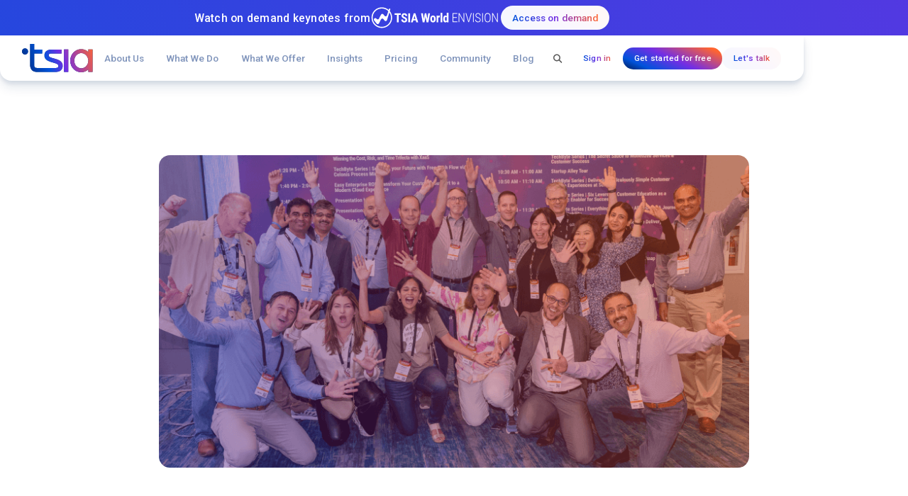

--- FILE ---
content_type: text/html; charset=utf-8
request_url: https://www.tsia.com/blog/5-key-takeaways-from-tsia-world-interact-2023
body_size: 63964
content:
<!DOCTYPE html><!-- Last Published: Mon Jan 26 2026 22:05:27 GMT+0000 (Coordinated Universal Time) --><html data-wf-domain="www.tsia.com" data-wf-page="65fcaa7967a5853eab980a22" data-wf-site="658dbc804e944f22d8fdf0b5" data-wf-intellimize-customer-id="117613704" lang="en" data-wf-experiences="417234508" data-wf-collection="65fcaa7967a5853eab9808f7" data-wf-item-slug="5-key-takeaways-from-tsia-world-interact-2023"><head><meta charset="utf-8"/><title>5 Key Takeaways from TSIA World Interact 2023 | TSIA</title><meta content="The TSIA World Interact &#x27;23 conference was held from May 8 to 10, 2023 and was attended by more than 1,200 professionals from the technology and services industries–we are thrilled to say it was a huge success!" name="description"/><meta content="5 Key Takeaways from TSIA World Interact 2023 | TSIA" property="og:title"/><meta content="The TSIA World Interact &#x27;23 conference was held from May 8 to 10, 2023 and was attended by more than 1,200 professionals from the technology and services industries–we are thrilled to say it was a huge success!" property="og:description"/><meta content="https://cdn.prod.website-files.com/65932a5f2ab5244b61f0cc94/65c01942a1e9fc6489482f50_65bd52f54ba652977cf39504_tsia-interact-recap-23-hero.png" property="og:image"/><meta content="5 Key Takeaways from TSIA World Interact 2023 | TSIA" property="twitter:title"/><meta content="The TSIA World Interact &#x27;23 conference was held from May 8 to 10, 2023 and was attended by more than 1,200 professionals from the technology and services industries–we are thrilled to say it was a huge success!" property="twitter:description"/><meta content="https://cdn.prod.website-files.com/65932a5f2ab5244b61f0cc94/65c01942a1e9fc6489482f50_65bd52f54ba652977cf39504_tsia-interact-recap-23-hero.png" property="twitter:image"/><meta property="og:type" content="website"/><meta content="summary_large_image" name="twitter:card"/><meta content="width=device-width, initial-scale=1" name="viewport"/><meta content="RVuFb84xo07PgSbvqLbRmzEqgb8OOURtrlQH9A-juM4" name="google-site-verification"/><link href="https://cdn.prod.website-files.com/658dbc804e944f22d8fdf0b5/css/tsia-new.shared.7c7f0a958.min.css" rel="stylesheet" type="text/css" integrity="sha384-fH8KlY8TT7sdv+L0XObXXw3iCBS070izlIuVvouVh/2uvnH6+hzbKhMQ8owIVAhK" crossorigin="anonymous"/><link href="https://fonts.googleapis.com" rel="preconnect"/><link href="https://fonts.gstatic.com" rel="preconnect" crossorigin="anonymous"/><script src="https://ajax.googleapis.com/ajax/libs/webfont/1.6.26/webfont.js" type="text/javascript"></script><script type="text/javascript">WebFont.load({  google: {    families: ["Roboto Condensed:300,regular,700,300italic,italic,700italic","Roboto:100,100italic,300,300italic,regular,italic,500,500italic,700,700italic,900,900italic"]  }});</script><script type="text/javascript">!function(o,c){var n=c.documentElement,t=" w-mod-";n.className+=t+"js",("ontouchstart"in o||o.DocumentTouch&&c instanceof DocumentTouch)&&(n.className+=t+"touch")}(window,document);</script><link href="https://cdn.prod.website-files.com/658dbc804e944f22d8fdf0b5/65b16db6b5eb7ea1f7a6fabf_tsia_logo_favicon_web.png" rel="shortcut icon" type="image/x-icon"/><link href="https://cdn.prod.website-files.com/658dbc804e944f22d8fdf0b5/658dc13591f6dc0c67b69715_tsia_logo_webclip.png" rel="apple-touch-icon"/><link href="https://www.tsia.com/blog/5-key-takeaways-from-tsia-world-interact-2023" rel="canonical"/><style>.anti-flicker, .anti-flicker * {visibility: hidden !important; opacity: 0 !important;}</style><style>[data-wf-hidden-variation], [data-wf-hidden-variation] * {
        display: none !important;
      }</style><script type="text/javascript">localStorage.removeItem('intellimize_opt_out_117613704'); if (localStorage.getItem('intellimize_data_tracking_type') !== 'always') { localStorage.setItem('intellimize_data_tracking_type', 'always'); }</script><script type="text/javascript">(function(e){var s={r:[]};e.wf={r:s.r,ready:t=>{s.r.push(t)}}})(window)</script><script type="text/javascript">(function(e,t,p){var n=document.documentElement,s={p:[],r:[]},u={p:s.p,r:s.r,push:function(e){s.p.push(e)},ready:function(e){s.r.push(e)}};e.intellimize=u,n.className+=" "+p,setTimeout(function(){n.className=n.className.replace(RegExp(" ?"+p),"")},t)})(window, 4000, 'anti-flicker')</script><link href="https://cdn.intellimize.co/snippet/117613704.js" rel="preload" as="script"/><script type="text/javascript">var wfClientScript=document.createElement("script");wfClientScript.src="https://cdn.intellimize.co/snippet/117613704.js",wfClientScript.async=!0,wfClientScript.onerror=function(){document.documentElement.className=document.documentElement.className.replace(RegExp(" ?anti-flicker"),"")},document.head.appendChild(wfClientScript);</script><link href="https://api.intellimize.co" rel="preconnect" crossorigin="true"/><link href="https://log.intellimize.co" rel="preconnect" crossorigin="true"/><link href="https://117613704.intellimizeio.com" rel="preconnect"/><script src="https://www.google.com/recaptcha/api.js" type="text/javascript"></script><!-- Google Tag Manager -->
<script>(function(w,d,s,l,i){w[l]=w[l]||[];w[l].push({'gtm.start': new Date().getTime(),event:'gtm.js'});var f=d.getElementsByTagName(s)[0], j=d.createElement(s),dl=l!='dataLayer'?'&l='+l:'';j.async=true;j.src= 'https://www.googletagmanager.com/gtm.js?id='+i+dl;f.parentNode.insertBefore(j,f); })(window,document,'script','dataLayer','GTM-NFTHKCP');</script> <!-- End Google Tag Manager -->


<!-- Maze -->
<script>
  (function (m, a, z, e) {
    var s, t;
    try {
      t = m.sessionStorage.getItem('maze-us');
    } catch (err) {}

    if (!t) {
      t = new Date().getTime();
      try {
        m.sessionStorage.setItem('maze-us', t);
      } catch (err) {}
    }

    s = a.createElement('script');
    s.src = z + '?apiKey=' + e;
    s.async = true;
    a.getElementsByTagName('head')[0].appendChild(s);
    m.mazeUniversalSnippetApiKey = e;
  })(window, document, 'https://snippet.maze.co/maze-universal-loader.js', '37c4ce0b-c70d-415f-881e-9db40e8ac9d7');
</script>
<!-- End Maze -->

<!-- Marketo Munchkin -->
<script type="text/javascript">
  (function() {
    var didInit = false;
    function initMunchkin() {
      if(didInit === false) {
        didInit = true;
        Munchkin.init('123-NCK-839');
      }
    }
    var s = document.createElement('script');
    s.type = 'text/javascript';
    s.async = true;
    s.src = '//munchkin.marketo.net/munchkin.js';
    s.onreadystatechange = function() {
      if (this.readyState == 'complete' || this.readyState == 'loaded') {
        initMunchkin();
      }
    };
    s.onload = initMunchkin;
    document.getElementsByTagName('head')[0].appendChild(s);
  })();
</script>
<!-- End Marketo Munchkin -->


<!-- Tippy tooltips -->
<link rel="stylesheet" href="https://unpkg.com/tippy.js@6/animations/scale.css"/>

<!-- Please keep this css code to improve the font quality-->
<style>
  * {
    -webkit-font-smoothing: antialiased;
    -moz-osx-font-smoothing: grayscale;
    -webkit-appearance:none;
  }
  textarea { resize: none; }
</style>

<!-- Current Year Change -->
<script>
  document.addEventListener("DOMContentLoaded", function() { 
    const yrSpan = document.querySelector('.current-year');
    const currentYr = new Date().getFullYear();
    yrSpan.textContent = currentYr;
  });
</script>

<!-- [Attributes by Finsweet] Disable scrolling -->
<script defer src="https://cdn.jsdelivr.net/npm/@finsweet/attributes-scrolldisable@1/scrolldisable.js"></script>


<!-- Nav fix: adjust nav items on smaller screens before tablet breakpoint-->
<style>
  @media screen and (max-width: 1200px) and (min-width: 992px) {

    .nav_link {
      padding: 1.5rem 0.5rem;
      font-size: .8rem;
    }

  }


  @media screen and (max-width: 1280px) and (min-width: 992px) {
    .padding-global.for-nav {
      padding-left: 0;
      padding-right: 0;
    }
  }

</style>

<script type="application/ld+json">
{
  "@context": "https://schema.org",
  "@type": "Article",
  "headline": "5 Key Takeaways from TSIA World Interact 2023",
  "description": "The TSIA World Interact &#39;23 conference was held from May 8 to 10, 2023 and was attended by more than 1,200 professionals from the technology and services industries–we are thrilled to say it was a huge success!",
  "author": [
    {
      "@type": "Person",
      "name": "TSIA",
      "jobTitle": ""
    }
  ],
  "publisher": {
    "@type": "Organization",
    "name": "Technology & Services Industry Association (TSIA)",
    "url": "https://www.tsia.com",
    "logo": {
      "@type": "ImageObject",
      "url": "https://cdn.prod.website-files.com/658dbc804e944f22d8fdf0b5/65956d472a1e6a471b840e59_tsia-logo_main.svg"
    }
  },
  "datePublished": "May 18, 2023",
  "mainEntityOfPage": {
    "@type": "WebPage",
    "@id": "https://www.tsia.com/blog/5-key-takeaways-from-tsia-world-interact-2023"
  },
  "timeRequired": "PT6M",
  "url": "https://www.tsia.com/blog/5-key-takeaways-from-tsia-world-interact-2023"
}
</script>


<!-- [Attributes by Finsweet] Powerful Rich Text -->
<script defer src="https://cdn.jsdelivr.net/npm/@finsweet/attributes-richtext@1/richtext.js"></script>

<!-- [Attributes by Finsweet] Social Share -->
<script defer src="https://cdn.jsdelivr.net/npm/@finsweet/attributes-socialshare@1/socialshare.js"></script>

<!-- [Attributes by Finsweet] Table of Contents -->
<script defer src="https://cdn.jsdelivr.net/npm/@finsweet/attributes-toc@1/toc.js"></script>

<style>
  .info-banner_envision_component {
    max-height: 0;
    overflow: hidden;
    transition: max-height 0.5s ease, padding 0.5s ease;
  }

  .info-banner_envision_component.show {
    max-height: 8rem;
  }

  @media (min-width: 480px) {
    .info-banner_envision_component.show {
      max-height: 3.2rem;
    }
  }
</style>
<script src="https://cdn.jsdelivr.net/npm/@flowbase-co/boosters-countdown@2.0.0/dist/countdown.min.js" type="text/javascript" integrity="sha384-ev96zyS4tsNNLdwZSR0mdsDFKY1li/nNCyjVTLmcq0n43a3TL4EgWCxq881b3zai" crossorigin="anonymous"></script><script src="https://cdn.prod.website-files.com/658dbc804e944f22d8fdf0b5%2F6544eda5f000985a163a8687%2F6802b9ed69e2bb9d630dd6af%2Ffinsweetcomponentsconfig-1.0.6.js" type="module" async="" siteId="658dbc804e944f22d8fdf0b5" finsweet="components"></script></head><body><div class="page-wrapper"><div class="global-styles_wrapper"><div class="global-styles w-embed"><style>

/*
html { font-size: calc(0.625rem + 0.41666666666666663vw); }
  @media screen and (max-width:1920px) { html { font-size: calc(0.625rem + 0.41666666666666674vw); } }
  @media screen and (max-width:1440px) { html { font-size: calc(0.8126951092611863rem + 0.20811654526534862vw); } }
  @media screen and (max-width:479px) { html { font-size: calc(0.7494769874476988rem + 0.8368200836820083vw); } }
  */
  
  html { font-size: 1.125rem; }
  @media screen and (max-width:1920px) { html { font-size: calc(0.625rem + 0.41666666666666674vw); } }
  @media screen and (max-width:1440px) { html { font-size: calc(0.8126951092611863rem + 0.20811654526534862vw); } }
  @media screen and (max-width:479px) { html { font-size: calc(0.7494769874476988rem + 0.8368200836820083vw); } }
  
/* Make text look crisper and more legible in all browsers */
body {
  -webkit-font-smoothing: antialiased;
  -moz-osx-font-smoothing: grayscale;
  font-smoothing: antialiased;
  text-rendering: optimizeLegibility;
}

/* Focus state style for keyboard navigation for the focusable elements */
*[tabindex]:focus-visible,
  input[type="file"]:focus-visible {
   outline: 0.125rem solid #4d65ff;
   outline-offset: 0.125rem;
}

/* Hide Number Field Arrows - Chrome, Safari, Edge, Opera */
input::-webkit-outer-spin-button,
input::-webkit-inner-spin-button {
  -webkit-appearance: none;
  margin: 0;
}

/* Hide Number Field Arrows - Firefox */
input[type=number] {
  -moz-appearance: textfield;
}

/* Get rid of top margin on first element in any rich text element */
.w-richtext > :not(div):first-child, .w-richtext > div:first-child > :first-child {
  margin-top: 0 !important;
}

/* Get rid of bottom margin on last element in any rich text element */
.w-richtext>:last-child, .w-richtext ol li:last-child, .w-richtext ul li:last-child {
	margin-bottom: 0 !important;
}

/* Prevent all click and hover interaction with an element */
.pointer-events-off {
	pointer-events: none;
}

/* Enables all click and hover interaction with an element */
.pointer-events-on {
  pointer-events: auto;
}

/* Create a class of .div-square which maintains a 1:1 dimension of a div */
.div-square::after {
	content: "";
	display: block;
	padding-bottom: 100%;
}

/* Make sure containers never lose their center alignment */
.container-medium,.container-small, .container-large {
	margin-right: auto !important;
  margin-left: auto !important;
}

/* 
Make the following elements inherit typography styles from the parent and not have hardcoded values. 
Important: You will not be able to style for example "All Links" in Designer with this CSS applied.
Uncomment this CSS to use it in the project. Leave this message for future hand-off.
*/
/*
a,
.w-input,
.w-select,
.w-tab-link,
.w-nav-link,
.w-dropdown-btn,
.w-dropdown-toggle,
.w-dropdown-link {
  color: inherit;
  text-decoration: inherit;
  font-size: inherit;
}
*/

/* Apply "..." after 3 lines of text */
.text-style-3lines {
	display: -webkit-box;
	overflow: hidden;
	-webkit-line-clamp: 3;
	-webkit-box-orient: vertical;
}

/* Apply "..." after 2 lines of text */
.text-style-2lines {
	display: -webkit-box;
	overflow: hidden;
	-webkit-line-clamp: 2;
	-webkit-box-orient: vertical;
}

/* Apply "..." after 1 lines of text */
.text-style-1line {
	display: -webkit-box;
	overflow: hidden;
	-webkit-line-clamp: 1;
	-webkit-box-orient: vertical;
}

/* Adds inline flex display */
.display-inlineflex {
  display: inline-flex;
}

/* These classes are never overwritten */
.hide {
  display: none !important;
}

@media screen and (max-width: 991px) {
    .hide, .hide-tablet {
        display: none !important;
    }
}
  @media screen and (max-width: 767px) {
    .hide-mobile-landscape{
      display: none !important;
    }
}
  @media screen and (max-width: 479px) {
    .hide-mobile{
      display: none !important;
    }
}
 
.margin-0 {
  margin: 0rem !important;
}
  
.padding-0 {
  padding: 0rem !important;
}

.spacing-clean {
padding: 0rem !important;
margin: 0rem !important;
}

.margin-top {
  margin-right: 0rem !important;
  margin-bottom: 0rem !important;
  margin-left: 0rem !important;
}

.padding-top {
  padding-right: 0rem !important;
  padding-bottom: 0rem !important;
  padding-left: 0rem !important;
}
  
.margin-right {
  margin-top: 0rem !important;
  margin-bottom: 0rem !important;
  margin-left: 0rem !important;
}

.padding-right {
  padding-top: 0rem !important;
  padding-bottom: 0rem !important;
  padding-left: 0rem !important;
}

.margin-bottom {
  margin-top: 0rem !important;
  margin-right: 0rem !important;
  margin-left: 0rem !important;
}

.padding-bottom {
  padding-top: 0rem !important;
  padding-right: 0rem !important;
  padding-left: 0rem !important;
}

.margin-left {
  margin-top: 0rem !important;
  margin-right: 0rem !important;
  margin-bottom: 0rem !important;
}
  
.padding-left {
  padding-top: 0rem !important;
  padding-right: 0rem !important;
  padding-bottom: 0rem !important;
}
  
.margin-horizontal {
  margin-top: 0rem !important;
  margin-bottom: 0rem !important;
}

.padding-horizontal {
  padding-top: 0rem !important;
  padding-bottom: 0rem !important;
}

.margin-vertical {
  margin-right: 0rem !important;
  margin-left: 0rem !important;
}
  
.padding-vertical {
  padding-right: 0rem !important;
  padding-left: 0rem !important;
}

select {
	appearance: none;
}

/*Tooltip Styles*/
.tippy-box[data-theme~='tsia'] {
  color: #002A78;
  background-color: #F3F4FD;
}

.tippy-box[data-theme~='tsia'][data-placement^='top'] > .tippy-arrow::before {
  border-top-color: #F3F4FD;
}
.tippy-box[data-theme~='tsia'][data-placement^='bottom'] > .tippy-arrow::before {
  border-bottom-color: #F3F4FD;
}
.tippy-box[data-theme~='tsia'][data-placement^='left'] > .tippy-arrow::before {
  border-left-color: #F3F4FD;
}
.tippy-box[data-theme~='tsia'][data-placement^='right'] > .tippy-arrow::before {
  border-right-color: #F3F4FD;
}

@media (max-width: 467px) {
  [data-hidebr='mobile'] > br {
    display: none;
  }
}

@media (min-width: 991px) {
  .hide-desktop-only {
    display: none !important;
  }
}

/*.section.is--4{
 background-attachment: fixed !important
}*/
.section[class*="is--"] {
  background-attachment: fixed !important;
}
</style></div><div class="cookie-banner_wrapper"><div fs-consent-styledCategories="true" fs-consent-element="internal-component" class="fs-consent_component"><div fs-consent-element="banner" class="fs-consent_banner"><div class="fs-consent_banner_wrapper"><div class="cookie-banner_header"><div class="icon-embed-xsmall w-embed"><svg width="17" height="16" viewBox="0 0 17 16" fill="none" xmlns="http://www.w3.org/2000/svg">
<path d="M8.21875 0.53125L10.8125 0.90625C11.5 1 12.125 1.3125 12.625 1.8125L14.5312 3.625C15.0312 4.125 15.3438 4.75 15.4688 5.4375L15.9375 8.03125C16.0625 8.71875 15.9688 9.4375 15.6562 10.0625L14.5 12.4062C14.1875 13.0625 13.6875 13.5625 13.0938 13.9062L10.7812 15.125C10.1562 15.4688 9.4375 15.5938 8.75 15.4688L6.15625 15.125C5.46875 15.0312 4.84375 14.7188 4.34375 14.2188L2.4375 12.4062C1.9375 11.9062 1.625 11.2812 1.5 10.5938L1.03125 8C0.90625 7.3125 1 6.59375 1.3125 5.96875L2.46875 3.59375C2.78125 2.96875 3.28125 2.46875 3.875 2.125L6.1875 0.90625C6.8125 0.5625 7.53125 0.4375 8.21875 0.53125ZM7 4.5C6.4375 4.5 6 4.96875 6 5.5C6 6.0625 6.4375 6.5 7 6.5C7.53125 6.5 8 6.0625 8 5.5C8 4.96875 7.53125 4.5 7 4.5ZM5 10.5C5 11.0625 5.4375 11.5 6 11.5C6.53125 11.5 7 11.0625 7 10.5C7 9.96875 6.53125 9.5 6 9.5C5.4375 9.5 5 9.96875 5 10.5ZM12 8.5C11.4375 8.5 11 8.96875 11 9.5C11 10.0625 11.4375 10.5 12 10.5C12.5312 10.5 13 10.0625 13 9.5C13 8.96875 12.5312 8.5 12 8.5Z" fill="#002A78"/>
<path d="M8.21875 0.53125L10.8125 0.90625C11.5 1 12.125 1.3125 12.625 1.8125L14.5312 3.625C15.0312 4.125 15.3438 4.75 15.4688 5.4375L15.9375 8.03125C16.0625 8.71875 15.9688 9.4375 15.6562 10.0625L14.5 12.4062C14.1875 13.0625 13.6875 13.5625 13.0938 13.9062L10.7812 15.125C10.1562 15.4688 9.4375 15.5938 8.75 15.4688L6.15625 15.125C5.46875 15.0312 4.84375 14.7188 4.34375 14.2188L2.4375 12.4062C1.9375 11.9062 1.625 11.2812 1.5 10.5938L1.03125 8C0.90625 7.3125 1 6.59375 1.3125 5.96875L2.46875 3.59375C2.78125 2.96875 3.28125 2.46875 3.875 2.125L6.1875 0.90625C6.8125 0.5625 7.53125 0.4375 8.21875 0.53125ZM7 4.5C6.4375 4.5 6 4.96875 6 5.5C6 6.0625 6.4375 6.5 7 6.5C7.53125 6.5 8 6.0625 8 5.5C8 4.96875 7.53125 4.5 7 4.5ZM5 10.5C5 11.0625 5.4375 11.5 6 11.5C6.53125 11.5 7 11.0625 7 10.5C7 9.96875 6.53125 9.5 6 9.5C5.4375 9.5 5 9.96875 5 10.5ZM12 8.5C11.4375 8.5 11 8.96875 11 9.5C11 10.0625 11.4375 10.5 12 10.5C12.5312 10.5 13 10.0625 13 9.5C13 8.96875 12.5312 8.5 12 8.5Z" fill="url(#paint0_linear_1461_4794)"/>
<defs>
<linearGradient id="paint0_linear_1461_4794" x1="-1.74743" y1="18.0736" x2="20.3337" y2="-2.15385" gradientUnits="userSpaceOnUse">
<stop stop-color="#0053DB"/>
<stop offset="0.489583" stop-color="#732EE4"/>
<stop offset="1" stop-color="#FF6530"/>
</linearGradient>
</defs>
</svg></div><h2 class="title-size-medium text-color-darkblue">Cookie Settings</h2></div><p class="text-size-small">In order to provide complete functionality, this web site needs your explicit consent to store browser cookies. If you don&#x27;t allow cookies, you may not be able to use certain features of the web site including but not limited to: log in, buy products, see personalized content, switch between site cultures. It is recommended that you allow all cookies. View our <a href="/legal/legal-and-privacy" data-wf-native-id-path="b8f6dfd8-2d29-1236-5a52-b6c69c467a09:08f29b7f-ee6e-1617-7059-396c8551d0e9:2d0c2bdd-9017-2833-c667-95b532080e4a" data-wf-ao-click-engagement-tracking="true" data-wf-element-id="2d0c2bdd-9017-2833-c667-95b532080e4a" data-wf-component-context="%5B%7B%22componentId%22%3A%222d3f7ed9-a64a-147c-7980-641a13c490c5%22%2C%22instanceId%22%3A%22b8f6dfd8-2d29-1236-5a52-b6c69c467a09%22%7D%2C%7B%22componentId%22%3A%22ac3871c7-8694-8e7c-0aef-6cdf7bea8c53%22%2C%22instanceId%22%3A%2208f29b7f-ee6e-1617-7059-396c8551d0e9%22%7D%5D" class="link-underline text-color-darkblue-light">privacy policy</a>.</p><div fs-consent-element="internal-buttons-wrapper" class="fs-cc-banner_buttons-wrapper"><a fs-consent-element="allow" data-wf-native-id-path="b8f6dfd8-2d29-1236-5a52-b6c69c467a09:08f29b7f-ee6e-1617-7059-396c8551d0e9:d6704177-8b2d-d1dc-fdc0-08249700af41" data-wf-ao-click-engagement-tracking="true" data-wf-element-id="d6704177-8b2d-d1dc-fdc0-08249700af41" data-wf-component-context="%5B%7B%22componentId%22%3A%222d3f7ed9-a64a-147c-7980-641a13c490c5%22%2C%22instanceId%22%3A%22b8f6dfd8-2d29-1236-5a52-b6c69c467a09%22%7D%2C%7B%22componentId%22%3A%22ac3871c7-8694-8e7c-0aef-6cdf7bea8c53%22%2C%22instanceId%22%3A%2208f29b7f-ee6e-1617-7059-396c8551d0e9%22%7D%5D" href="#" class="button is-neutral is-small w-button">Accept</a><a fs-consent-element="deny" data-wf-native-id-path="b8f6dfd8-2d29-1236-5a52-b6c69c467a09:08f29b7f-ee6e-1617-7059-396c8551d0e9:d6704177-8b2d-d1dc-fdc0-08249700af3f" data-wf-ao-click-engagement-tracking="true" data-wf-element-id="d6704177-8b2d-d1dc-fdc0-08249700af3f" data-wf-component-context="%5B%7B%22componentId%22%3A%222d3f7ed9-a64a-147c-7980-641a13c490c5%22%2C%22instanceId%22%3A%22b8f6dfd8-2d29-1236-5a52-b6c69c467a09%22%7D%2C%7B%22componentId%22%3A%22ac3871c7-8694-8e7c-0aef-6cdf7bea8c53%22%2C%22instanceId%22%3A%2208f29b7f-ee6e-1617-7059-396c8551d0e9%22%7D%5D" href="#" class="button is-ghost is-small w-button">Reject</a><a fs-consent-element="open-preferences" data-wf-native-id-path="b8f6dfd8-2d29-1236-5a52-b6c69c467a09:08f29b7f-ee6e-1617-7059-396c8551d0e9:d6704177-8b2d-d1dc-fdc0-08249700af3d" data-wf-ao-click-engagement-tracking="true" data-wf-element-id="d6704177-8b2d-d1dc-fdc0-08249700af3d" data-wf-component-context="%5B%7B%22componentId%22%3A%222d3f7ed9-a64a-147c-7980-641a13c490c5%22%2C%22instanceId%22%3A%22b8f6dfd8-2d29-1236-5a52-b6c69c467a09%22%7D%2C%7B%22componentId%22%3A%22ac3871c7-8694-8e7c-0aef-6cdf7bea8c53%22%2C%22instanceId%22%3A%2208f29b7f-ee6e-1617-7059-396c8551d0e9%22%7D%5D" href="#" class="text-size-small link-underline _w-auto">Preferences</a></div></div></div><div fs-consent-element="preferences" class="fs-consent_prefs"><div class="fs-consent_prefs_wrapper"><div class="fs-consent_prefs_form-block w-form"><form id="email-form" name="email-form" data-name="Email Form" method="get" fs-consent-element="form" class="fs-consent_prefs_form" data-wf-page-id="65fcaa7967a5853eab980a22" data-wf-element-id="d6704177-8b2d-d1dc-fdc0-08249700af46" data-turnstile-sitekey="0x4AAAAAAAQTptj2So4dx43e"><div class="fs-consent_prefs_popup"><div class="fs-consent_prefs_header"><div class="fs-consent_prefs_heading"><strong>Manage Consent Preferences by Category</strong></div></div><div fs-consent-element="internal-categories-wrapper" class="fs-consent_prefs_list"><div fs-consent-element="internal-category-essential" class="fs-consent_prefs_option"><div class="fs-consent_checkbox_field-3"><div class="fs-consent_checkbox_label">Essentials</div><div><strong>Always active</strong></div></div><p class="fs-consent_prefs_description">Necessary for the site to function. Always On.<br/></p></div><div fs-consent-element="category-wrapper-marketing" class="fs-consent_prefs_option"><div class="fs-consent_checkbox_row"><div class="fs-consent_checkbox_label">Marketing</div><label data-wf-native-id-path="b8f6dfd8-2d29-1236-5a52-b6c69c467a09:08f29b7f-ee6e-1617-7059-396c8551d0e9:d6704177-8b2d-d1dc-fdc0-08249700af5b" data-wf-ao-click-engagement-tracking="true" data-wf-element-id="d6704177-8b2d-d1dc-fdc0-08249700af5b" data-wf-component-context="%5B%7B%22componentId%22%3A%222d3f7ed9-a64a-147c-7980-641a13c490c5%22%2C%22instanceId%22%3A%22b8f6dfd8-2d29-1236-5a52-b6c69c467a09%22%7D%2C%7B%22componentId%22%3A%22ac3871c7-8694-8e7c-0aef-6cdf7bea8c53%22%2C%22instanceId%22%3A%2208f29b7f-ee6e-1617-7059-396c8551d0e9%22%7D%5D" class="w-checkbox fs-consent_prefs_checkbox-field"><input type="checkbox" name="marketing-3" id="marketing-3" data-name="Marketing 3" fs-consent-element="checkbox-marketing" class="w-checkbox-input fs-consent_prefs_checkbox"/><span for="marketing-3" class="fs-consent_prefs_checkbox-label w-form-label">Marketing</span><div class="fs-consent_prefs_checkbox-toggle"></div></label></div><p class="fs-consent_prefs_description">Used for targeted advertising.<br/></p></div><div fs-consent-element="category-wrapper-personalization" class="fs-consent_prefs_option"><div class="fs-consent_checkbox_row"><div class="fs-consent_checkbox_label">Personalization</div><label data-wf-native-id-path="b8f6dfd8-2d29-1236-5a52-b6c69c467a09:08f29b7f-ee6e-1617-7059-396c8551d0e9:d6704177-8b2d-d1dc-fdc0-08249700af67" data-wf-ao-click-engagement-tracking="true" data-wf-element-id="d6704177-8b2d-d1dc-fdc0-08249700af67" data-wf-component-context="%5B%7B%22componentId%22%3A%222d3f7ed9-a64a-147c-7980-641a13c490c5%22%2C%22instanceId%22%3A%22b8f6dfd8-2d29-1236-5a52-b6c69c467a09%22%7D%2C%7B%22componentId%22%3A%22ac3871c7-8694-8e7c-0aef-6cdf7bea8c53%22%2C%22instanceId%22%3A%2208f29b7f-ee6e-1617-7059-396c8551d0e9%22%7D%5D" class="w-checkbox fs-consent_prefs_checkbox-field"><input type="checkbox" name="personalization-3" id="personalization-3" data-name="Personalization 3" fs-consent-element="checkbox-personalization" class="w-checkbox-input fs-consent_prefs_checkbox"/><span for="personalization-3" class="fs-consent_prefs_checkbox-label w-form-label">Personalization</span><div class="fs-consent_prefs_checkbox-toggle"></div></label></div><p class="fs-consent_prefs_description">Remembers your preferences and provides enhanced features.<br/></p></div><div fs-consent-element="category-wrapper-analytics" class="fs-consent_prefs_option"><div class="fs-consent_checkbox_row"><div class="fs-consent_checkbox_label">Analytics</div><label data-wf-native-id-path="b8f6dfd8-2d29-1236-5a52-b6c69c467a09:08f29b7f-ee6e-1617-7059-396c8551d0e9:d6704177-8b2d-d1dc-fdc0-08249700af73" data-wf-ao-click-engagement-tracking="true" data-wf-element-id="d6704177-8b2d-d1dc-fdc0-08249700af73" data-wf-component-context="%5B%7B%22componentId%22%3A%222d3f7ed9-a64a-147c-7980-641a13c490c5%22%2C%22instanceId%22%3A%22b8f6dfd8-2d29-1236-5a52-b6c69c467a09%22%7D%2C%7B%22componentId%22%3A%22ac3871c7-8694-8e7c-0aef-6cdf7bea8c53%22%2C%22instanceId%22%3A%2208f29b7f-ee6e-1617-7059-396c8551d0e9%22%7D%5D" class="w-checkbox fs-consent_prefs_checkbox-field"><input type="checkbox" name="analytics-3" id="analytics-3" data-name="Analytics 3" fs-consent-element="checkbox-analytics" class="w-checkbox-input fs-consent_prefs_checkbox"/><span for="analytics-3" class="fs-consent_prefs_checkbox-label w-form-label">Analytics</span><div class="fs-consent_prefs_checkbox-toggle"></div></label></div><p class="fs-consent_prefs_description">Measures usage and improves your experience.<br/></p></div></div><div class="fs-consent_prefs_buttons"><a fs-consent-element="deny" data-wf-native-id-path="b8f6dfd8-2d29-1236-5a52-b6c69c467a09:08f29b7f-ee6e-1617-7059-396c8551d0e9:d6704177-8b2d-d1dc-fdc0-08249700af7c" data-wf-ao-click-engagement-tracking="true" data-wf-element-id="d6704177-8b2d-d1dc-fdc0-08249700af7c" data-wf-component-context="%5B%7B%22componentId%22%3A%222d3f7ed9-a64a-147c-7980-641a13c490c5%22%2C%22instanceId%22%3A%22b8f6dfd8-2d29-1236-5a52-b6c69c467a09%22%7D%2C%7B%22componentId%22%3A%22ac3871c7-8694-8e7c-0aef-6cdf7bea8c53%22%2C%22instanceId%22%3A%2208f29b7f-ee6e-1617-7059-396c8551d0e9%22%7D%5D" href="#" class="fs-consent_decline w-button">Reject All</a><a fs-consent-element="allow" data-wf-native-id-path="b8f6dfd8-2d29-1236-5a52-b6c69c467a09:08f29b7f-ee6e-1617-7059-396c8551d0e9:d6704177-8b2d-d1dc-fdc0-08249700af7e" data-wf-ao-click-engagement-tracking="true" data-wf-element-id="d6704177-8b2d-d1dc-fdc0-08249700af7e" data-wf-component-context="%5B%7B%22componentId%22%3A%222d3f7ed9-a64a-147c-7980-641a13c490c5%22%2C%22instanceId%22%3A%22b8f6dfd8-2d29-1236-5a52-b6c69c467a09%22%7D%2C%7B%22componentId%22%3A%22ac3871c7-8694-8e7c-0aef-6cdf7bea8c53%22%2C%22instanceId%22%3A%2208f29b7f-ee6e-1617-7059-396c8551d0e9%22%7D%5D" href="#" class="fs-consent_allow w-button">Accept All</a><input type="submit" data-wait="Please wait..." data-wf-native-id-path="b8f6dfd8-2d29-1236-5a52-b6c69c467a09:08f29b7f-ee6e-1617-7059-396c8551d0e9:d6704177-8b2d-d1dc-fdc0-08249700af80" data-wf-ao-click-engagement-tracking="true" data-wf-element-id="d6704177-8b2d-d1dc-fdc0-08249700af80" data-wf-component-context="%5B%7B%22componentId%22%3A%222d3f7ed9-a64a-147c-7980-641a13c490c5%22%2C%22instanceId%22%3A%22b8f6dfd8-2d29-1236-5a52-b6c69c467a09%22%7D%2C%7B%22componentId%22%3A%22ac3871c7-8694-8e7c-0aef-6cdf7bea8c53%22%2C%22instanceId%22%3A%2208f29b7f-ee6e-1617-7059-396c8551d0e9%22%7D%5D" class="fs-consent_prefs_submit w-button" value="Save Preferences"/></div><div fs-consent-element="close" class="fs-consent_prefs_close"><div class="fs-consent_prefs_close-icon w-embed"><svg width="100%" height="100%" viewBox="0 0 16 17" fill="none" xmlns="http://www.w3.org/2000/svg"><g><path id="icon" d="M3.41424 2.25L2.00003 3.66421L6.58582 8.25L1.99988 12.8359L3.41409 14.2502L8.00003 9.66421L12.5854 14.2496L13.9996 12.8354L9.41424 8.25L13.9995 3.66476L12.5853 2.25055L8.00003 6.83579L3.41424 2.25Z" fill="currentColor"></path></g></svg></div></div></div></form><div class="w-form-done"><div>Thank you! Your submission has been received!</div></div><div class="w-form-fail"><div>Oops! Something went wrong while submitting the form.</div></div></div><div fs-consent-element="close" class="fs-consent_prefs_overlay"></div></div></div></div></div></div><div data-animation="default" data-collapse="medium" data-duration="400" data-easing="ease" data-easing2="ease" role="banner" class="nav_component w-nav"><div data-wf-style-experience-417234508="" class="info-banner_envision_component"><div class="div-block-21"><div class="text-size-regular text-color-white text-weight-medium">Watch on demand keynotes from</div><div class="info-banner-embed w-embed"><svg width="184" height="30" viewBox="0 0 184 30" fill="none" xmlns="http://www.w3.org/2000/svg">
<path d="M16.258 29.4763C8.22693 29.4763 1.70898 22.9583 1.70898 14.9273C1.70898 6.89624 8.22693 0.378296 16.258 0.378296C24.289 0.378296 30.8069 6.89624 30.8069 14.9273C30.8069 22.9583 24.2599 29.4763 16.258 29.4763ZM16.258 2.00778C9.12896 2.00778 3.33847 7.79828 3.33847 14.9273C3.33847 22.0563 9.12896 27.8468 16.258 27.8468C23.387 27.8468 29.1775 22.0563 29.1775 14.9273C29.1775 7.79828 23.3579 2.00778 16.258 2.00778Z" fill="white"/>
<path d="M26.2968 2.76439L23.5325 11.6684C23.0669 13.2106 21.03 13.5888 20.0407 12.3085L18.5276 10.3299C17.6256 9.16594 15.8215 9.34053 15.1523 10.6208L12.2425 16.2949C11.5732 17.6043 9.76914 17.7498 8.8671 16.615L8.63432 16.324C7.4413 14.7818 4.99707 15.6257 4.99707 17.5753C4.99707 18.0117 5.14256 18.4482 5.40444 18.8265L8.8962 23.2785C9.79823 24.4424 11.6023 24.2678 12.2716 22.9584L15.1814 17.2843C15.8506 15.9749 17.6547 15.8294 18.5567 16.9933L20.0698 18.972C21.0591 20.2523 23.096 19.9031 23.5616 18.3318L28.1881 3.34635C28.2172 3.25905 28.2172 3.14266 28.2172 3.05537C28.2172 1.94965 26.6169 1.68776 26.2968 2.76439Z" fill="white"/>
<path d="M43.0862 10.9408H39.9436V21.4743H37.383V10.9408H34.2986V8.81665H43.0571V10.9408H43.0862Z" fill="white"/>
<path d="M49.4587 18.128C49.4587 17.6043 49.3423 17.226 49.0513 16.9641C48.7604 16.7022 48.2948 16.4403 47.6255 16.1494C46.3452 15.6547 45.4432 15.1018 44.8903 14.4617C44.3375 13.8215 44.0465 13.065 44.0465 12.1629C44.0465 11.2609 44.4248 10.2425 45.1813 9.60232C45.9379 8.96217 46.8981 8.64209 48.062 8.64209C49.2259 8.64209 49.546 8.81668 50.128 9.13675C50.739 9.45683 51.2046 9.9224 51.5247 10.5335C51.8447 11.1154 52.0193 11.8138 52.0193 12.5703H49.4587C49.4587 11.9884 49.3423 11.5228 49.0804 11.2318C48.8186 10.9117 48.4694 10.7662 47.9747 10.7662C47.48 10.7662 47.1891 10.9117 46.9272 11.1736C46.6653 11.4355 46.5489 11.7847 46.5489 12.2502C46.5489 12.7158 46.6944 12.9195 46.9563 13.1814C47.2182 13.4433 47.7128 13.7633 48.4403 14.0543C49.6624 14.4908 50.5644 15.0436 51.1173 15.6838C51.6702 16.324 51.9611 17.1678 51.9611 18.1571C51.9611 19.1465 51.612 20.1067 50.9136 20.7468C50.2153 21.3579 49.255 21.678 48.062 21.678C46.869 21.678 46.4907 21.5034 45.8215 21.1833C45.1522 20.8341 44.6284 20.3686 44.2502 19.7284C43.8719 19.0883 43.6682 18.3608 43.6682 17.517H46.2288C46.2288 18.2444 46.3743 18.7682 46.6653 19.1174C46.9563 19.4374 47.4219 19.612 48.062 19.612C49.0222 19.5538 49.4587 19.0883 49.4587 18.128Z" fill="white"/>
<path d="M56.0928 21.4452H53.5322V8.81665H56.0928V21.4452Z" fill="white"/>
<path d="M64.124 18.8555H60.6322L59.9629 21.4452H57.2568L61.2142 8.7876H63.542L67.5284 21.4452H64.7932L64.124 18.8555ZM61.2142 16.7313H63.5711L62.3781 12.2212L61.2142 16.7313Z" fill="white"/>
<path d="M80.4479 16.7604L81.6409 8.8167H84.1724L81.9028 21.4452H79.3421L77.8582 13.9961L76.4033 21.4452H73.8426L71.573 8.7876H74.1336L75.3266 16.7313L76.8106 8.7876H78.9639L80.4479 16.7604Z" fill="white"/>
<path d="M84.5798 16.4403C84.5798 15.0145 84.8999 13.9088 85.5983 13.0941C86.2675 12.2793 87.1987 11.8719 88.3917 11.8719C89.5847 11.8719 90.5158 12.2793 91.1851 13.0941C91.8543 13.9088 92.2035 15.0436 92.2035 16.4694V17.0805C92.2035 18.5063 91.8834 19.6411 91.2142 20.4267C90.5449 21.2415 89.6138 21.6489 88.4208 21.6489C87.2278 21.6489 86.2675 21.2415 85.5983 20.4267C84.929 19.612 84.5798 18.5063 84.5798 17.0514V16.4403ZM87.0241 17.0805C87.0241 18.7682 87.4605 19.612 88.3626 19.612C89.2646 19.612 89.6429 18.9137 89.7011 17.517V16.4985C89.7011 15.6256 89.5847 15.0145 89.3519 14.5781C89.1191 14.1707 88.7699 13.967 88.3335 13.967C87.897 13.967 87.606 14.1707 87.3441 14.5781C87.1114 14.9854 86.995 15.6256 86.995 16.4985V17.0805H87.0241Z" fill="white"/>
<path d="M98.0522 14.4326L97.2374 14.3744C96.5682 14.3744 96.1026 14.6654 95.8698 15.2473V21.4743H93.3965V12.0465H95.7243L95.7825 13.065C96.1608 12.2793 96.7136 11.8719 97.3829 11.8719C98.0522 11.8719 97.8776 11.901 98.0522 11.9883V14.4326Z" fill="white"/>
<path d="M101.573 21.4452H99.0999V8.11829H101.573V21.4452Z" fill="white"/>
<path d="M102.853 16.4694C102.853 14.9272 103.115 13.7924 103.639 13.0067C104.163 12.2211 104.919 11.8719 105.909 11.8719C106.898 11.8719 107.247 12.192 107.713 12.8031V8.11829H110.186V21.4743H107.945L107.829 20.514C107.334 21.2706 106.665 21.6488 105.88 21.6488C105.094 21.6488 104.134 21.2706 103.61 20.514C103.086 19.7575 102.824 18.6517 102.824 17.1969V16.4694H102.853ZM105.327 17.0805C105.327 18.0116 105.414 18.6517 105.618 19.03C105.821 19.4083 106.141 19.5829 106.607 19.5829C107.073 19.5829 107.451 19.3501 107.713 18.9427V14.6362C107.48 14.1707 107.102 13.9379 106.607 13.9379C106.112 13.9379 105.821 14.1125 105.618 14.4907C105.414 14.8399 105.298 15.5092 105.298 16.4403C105.327 16.4403 105.327 17.0805 105.327 17.0805Z" fill="white"/>
<path d="M121.971 15.1891H117.053V20.3394H122.727V21.2706H116.064V8.58386H122.669V9.515H117.053V14.258H121.971V15.1891Z" fill="white"/>
<path d="M132.591 21.2706H131.602L125.608 10.4752V21.2706H124.619V8.58386H125.608L131.602 19.4083V8.58386H132.591V21.2706Z" fill="white"/>
<path d="M138.586 19.6702V19.8157C138.615 19.8157 138.644 19.6702 138.644 19.6702L141.961 8.58386H143.067L139.11 21.2706H138.179L134.221 8.58386H135.298L138.586 19.6702Z" fill="white"/>
<path d="M145.831 21.2706H144.842V8.58386H145.831V21.2706Z" fill="white"/>
<path d="M154.648 18.1571C154.648 17.4587 154.444 16.9059 154.037 16.4694C153.629 16.0329 152.873 15.6837 151.767 15.3055C150.661 14.9272 149.847 14.5198 149.323 14.0543C148.654 13.4723 148.305 12.6576 148.305 11.6973C148.305 10.7371 148.625 9.95145 149.294 9.34039C149.963 8.72933 150.836 8.43835 151.884 8.43835C152.931 8.43835 153.833 8.78753 154.532 9.48588C155.201 10.1842 155.55 11.1154 155.55 12.2211H154.561C154.561 11.3772 154.328 10.6789 153.833 10.1551C153.338 9.63137 152.698 9.36949 151.884 9.36949C151.069 9.36949 150.458 9.57318 149.992 10.0096C149.527 10.4461 149.294 10.999 149.294 11.6973C149.294 12.3957 149.527 12.8612 149.934 13.2686C150.371 13.676 151.069 14.0252 152 14.3452C152.931 14.6653 153.688 14.9854 154.153 15.3346C154.648 15.6837 154.997 16.062 155.23 16.5276C155.463 16.9932 155.579 17.5169 155.579 18.1571C155.579 19.1464 155.23 19.9611 154.561 20.5431C153.891 21.1542 153.018 21.4451 151.913 21.4451C150.807 21.4451 150.487 21.2997 149.876 20.9796C149.265 20.6595 148.77 20.223 148.45 19.6702C148.101 19.0882 147.926 18.419 147.926 17.6333H148.916C148.916 18.5353 149.177 19.2337 149.73 19.7284C150.283 20.2521 151.011 20.4849 151.913 20.4849C152.815 20.4849 153.368 20.2812 153.833 19.8448C154.415 19.4374 154.648 18.8554 154.648 18.1571Z" fill="white"/>
<path d="M158.78 21.2706H157.791V8.58386H158.78V21.2706Z" fill="white"/>
<path d="M169.517 16.2948C169.517 17.9243 169.168 19.2046 168.44 20.0776C167.713 20.9796 166.724 21.4161 165.414 21.4161C164.105 21.4161 163.115 20.9796 162.388 20.0776C161.66 19.1755 161.282 17.9243 161.282 16.2948V13.5305C161.282 11.901 161.631 10.6207 162.359 9.71868C163.086 8.81664 164.076 8.35107 165.356 8.35107C166.636 8.35107 167.655 8.81664 168.382 9.71868C169.11 10.6207 169.459 11.901 169.459 13.5305L169.517 16.2948ZM168.528 13.5596C168.528 12.1629 168.266 11.1154 167.713 10.4461C167.189 9.74778 166.403 9.3986 165.414 9.3986C164.425 9.3986 163.697 9.74778 163.144 10.417C162.592 11.0863 162.33 12.1338 162.301 13.4723V16.3239C162.301 17.7206 162.592 18.7681 163.115 19.4665C163.668 20.1648 164.425 20.514 165.414 20.514C166.403 20.514 167.189 20.1648 167.713 19.4665C168.237 18.7681 168.499 17.7206 168.499 16.3239V13.5596H168.528Z" fill="white"/>
<path d="M179.847 21.2706H178.857L172.863 10.4752V21.2706H171.874V8.58386H172.863L178.857 19.4083V8.58386H179.847V21.2706Z" fill="white"/>
</svg></div></div><div class="info-banner-embed hide w-embed"><svg width="188" height="30" viewBox="0 0 188 30" fill="none" xmlns="http://www.w3.org/2000/svg">
<g clip-path="url(#clip0_14129_2836)">
<path d="M43.0905 10.4924H39.8651V21.3419H37.2219V10.4924H34.0498V8.29785H43.0905V10.4924Z" fill="white"/>
<path d="M49.6601 17.9196C49.6601 17.3876 49.5248 16.9864 49.2527 16.7144C48.9806 16.4424 48.4867 16.1612 47.7692 15.8679C46.4606 15.3725 45.5197 14.7919 44.9467 14.1247C44.3737 13.4591 44.0864 12.6718 44.0864 11.7645C44.0864 10.6658 44.4755 9.78279 45.2552 9.11713C46.035 8.45148 47.0245 8.11865 48.2252 8.11865C49.0262 8.11865 49.7391 8.28735 50.3668 8.62473C50.9946 8.96212 51.4764 9.43932 51.8138 10.0533C52.1513 10.6688 52.32 11.3679 52.32 12.149H49.695C49.695 11.5396 49.5658 11.0761 49.3059 10.7554C49.046 10.4363 48.6706 10.2767 48.1811 10.2767C47.7206 10.2767 47.3634 10.412 47.1065 10.684C46.8497 10.956 46.7205 11.3223 46.7205 11.7813C46.7205 12.1399 46.8633 12.4636 47.1506 12.7539C47.4379 13.0442 47.9456 13.3436 48.6736 13.6536C49.9458 14.1141 50.8699 14.6779 51.446 15.3466C52.0221 16.0153 52.3109 16.8664 52.3109 17.8998C52.3109 19.0351 51.9491 19.9211 51.2271 20.5609C50.5036 21.2007 49.5217 21.5199 48.2799 21.5199C47.4379 21.5199 46.6703 21.3466 45.9772 21.0001C45.2841 20.6536 44.7415 20.1582 44.3509 19.5123C43.9602 18.8679 43.7642 18.1065 43.7642 17.2281H46.4074C46.4074 17.9804 46.5533 18.5275 46.8466 18.8679C47.1385 19.2083 47.6172 19.3785 48.2799 19.3785C49.1995 19.3785 49.6601 18.8922 49.6601 17.918V17.9196Z" fill="white"/>
<path d="M56.4978 21.3419H53.8638V8.29785H56.4978V21.3419Z" fill="white"/>
<path d="M64.7879 18.6717H61.1947L60.4955 21.3419H57.7095L61.786 8.29785H64.1966L68.3005 21.3419H65.4871L64.7879 18.6717V18.6717ZM61.7678 16.4772H64.2042L62.9852 11.8282L61.7662 16.4772H61.7678Z" fill="white"/>
<path d="M81.5997 16.4954L82.8354 8.29785H85.4421L83.1211 21.3419H80.4779L78.9549 13.655L77.4502 21.3419H74.7979L72.4678 8.29785H75.0927L76.3209 16.4863L77.853 8.29785H80.066L81.5981 16.4954H81.5997Z" fill="white"/>
<path d="M85.8574 16.181C85.8574 14.7114 86.204 13.5594 86.8971 12.7235C87.5902 11.8877 88.5493 11.4697 89.7728 11.4697C90.9964 11.4697 91.9737 11.8877 92.6668 12.7235C93.3599 13.5594 93.7065 14.719 93.7065 16.1992V16.8178C93.7065 18.2934 93.3629 19.4454 92.6759 20.2752C91.9889 21.105 91.0268 21.5199 89.7911 21.5199C88.5553 21.5199 87.5826 21.1035 86.8925 20.2706C86.2025 19.4378 85.8574 18.2798 85.8574 16.7995V16.181ZM88.4018 16.8178C88.4018 18.5503 88.8639 19.415 89.7911 19.415C90.6453 19.415 91.1043 18.6931 91.1712 17.2463L91.1803 16.181C91.1803 15.2965 91.0572 14.6415 90.8125 14.2144C90.5678 13.7874 90.2212 13.5746 89.7728 13.5746C89.3244 13.5746 89.0068 13.7889 88.7651 14.2144C88.5234 14.6415 88.4018 15.2965 88.4018 16.181V16.8178Z" fill="white"/>
<path d="M99.7563 14.0943L98.9142 14.0229C98.2211 14.0229 97.753 14.3269 97.5083 14.9363V21.3421H94.9639V11.6491H97.3563L97.4277 12.6977C97.8275 11.8801 98.3807 11.4697 99.086 11.4697C99.3733 11.4697 99.6058 11.5092 99.7852 11.5867L99.7578 14.0959L99.7563 14.0943Z" fill="white"/>
<path d="M103.404 21.342H100.859V7.58057H103.404V21.3404V21.342Z" fill="white"/>
<path d="M104.714 16.1991C104.714 14.6109 104.983 13.4255 105.521 12.6428C106.059 11.8601 106.84 11.4696 107.868 11.4696C108.614 11.4696 109.236 11.7918 109.731 12.4377V7.58203H112.285V21.3419H109.982L109.865 20.3571C109.345 21.1337 108.676 21.5212 107.859 21.5212C106.843 21.5212 106.068 21.1337 105.533 20.3571C104.998 19.5805 104.725 18.4392 104.714 16.9346V16.2006V16.1991ZM107.258 16.8343C107.258 17.7902 107.36 18.4574 107.562 18.8358C107.766 19.2158 108.109 19.4042 108.593 19.4042C109.076 19.4042 109.474 19.1808 109.731 18.7325V14.307C109.48 13.8298 109.103 13.5896 108.602 13.5896C108.135 13.5896 107.796 13.7781 107.58 14.1535C107.365 14.5304 107.258 15.1991 107.258 16.1595V16.8313V16.8343Z" fill="white"/>
<path d="M119.396 21.342H118.371V8.26758H119.396V21.342Z" fill="white"/>
<path d="M130.587 21.342H129.563L123.393 10.2083V21.342H122.361V8.26758H123.393L129.572 19.4196V8.26758H130.587V21.342V21.342Z" fill="white"/>
<path d="M140.602 9.23718H136.884V21.3405H135.852V9.23718H132.144V8.26758H140.604V9.23718H140.602Z" fill="white"/>
<path d="M148.489 15.0837H143.415V20.3907H149.252V21.342H142.391V8.26758H149.206V9.23718H143.414V14.1308H148.487V15.0822L148.489 15.0837Z" fill="white"/>
<path d="M155.288 15.8998H152.234V21.3405H151.202V8.26758H154.785C155.976 8.26758 156.899 8.608 157.556 9.28733C158.211 9.96667 158.539 10.9104 158.539 12.1202C158.539 12.9636 158.335 13.7053 157.928 14.342C157.521 14.9803 156.973 15.4211 156.285 15.6658L159.006 21.2235V21.3405H157.91L155.288 15.8998V15.8998ZM152.234 14.9484H154.964C155.736 14.9484 156.353 14.684 156.814 14.1536C157.274 13.6232 157.505 12.9454 157.505 12.1202C157.505 11.2037 157.265 10.4955 156.786 9.9925C156.308 9.48946 155.637 9.2387 154.776 9.2387H152.234V14.9499V14.9484Z" fill="white"/>
<path d="M166.964 17.687H162.061L160.946 21.342H159.878L164.044 8.26758H164.996L169.163 21.342H168.095L166.964 17.687V17.687ZM162.357 16.7265H166.668L164.512 9.71439L162.357 16.7265V16.7265Z" fill="white"/>
<path d="M178.533 17.2644C178.437 18.731 178.042 19.807 177.347 20.4924C176.653 21.1778 175.692 21.5197 174.464 21.5197C173.236 21.5197 172.204 21.0425 171.474 20.0881C170.743 19.1337 170.375 17.8359 170.369 16.196V13.3587C170.369 11.7128 170.742 10.4225 171.488 9.48935C172.233 8.55622 173.252 8.08813 174.546 8.08813C175.768 8.08813 176.713 8.43768 177.384 9.13829C178.054 9.83889 178.437 10.9134 178.533 12.3617H177.492C177.396 11.1763 177.116 10.3298 176.653 9.82066C176.189 9.31154 175.487 9.05774 174.546 9.05774C173.558 9.05774 172.789 9.42552 172.239 10.1626C171.688 10.8997 171.412 11.9681 171.412 13.3678V16.1687C171.412 17.5577 171.678 18.6383 172.211 19.4103C172.743 20.1824 173.496 20.5684 174.465 20.5684C175.484 20.5684 176.219 20.3146 176.674 19.8055C177.128 19.2963 177.402 18.4498 177.492 17.2644H178.533V17.2644Z" fill="white"/>
<path d="M188.001 9.23718H184.283V21.3405H183.251V9.23718H179.542V8.26758H188.002V9.23718H188.001Z" fill="white"/>
<path d="M15.0019 30C6.73035 30 0 23.2705 0 15C0 6.72948 6.73035 0 15.0019 0C23.2735 0 30.0039 6.72948 30.0039 15C30.0039 23.2705 23.2735 30 15.0019 30ZM15.0019 1.67173C7.65144 1.67173 1.67195 7.65046 1.67195 15C1.67195 22.3495 7.65144 28.3283 15.0019 28.3283C22.3524 28.3283 28.3319 22.3495 28.3319 15C28.3319 7.65046 22.3524 1.67173 15.0019 1.67173Z" fill="white"/>
<path d="M25.3543 2.4742L22.5318 11.6323C22.0393 13.231 19.9478 13.6095 18.9264 12.2842L17.3639 10.2569C16.4413 9.05931 14.5854 9.228 13.8939 10.573L10.8859 16.4286C10.1943 17.7736 8.33996 17.9423 7.41582 16.7447L7.18479 16.4453C5.96123 14.8572 3.42139 15.7234 3.42139 17.7265C3.42139 18.19 3.5749 18.6414 3.85761 19.0076L7.41582 23.6247C8.33844 24.8222 10.1943 24.6535 10.8859 23.3086L13.8939 17.4529C14.5854 16.1079 16.4398 15.9392 17.3639 17.1368L18.9264 19.1642C19.9478 20.4894 22.0393 20.1125 22.5318 18.5122L27.2923 3.06995C27.3227 2.97268 27.3379 2.87238 27.3379 2.77207C27.3379 1.60946 25.6978 1.36174 25.3558 2.4742H25.3543Z" fill="white"/>
</g>
<defs>
<clipPath id="clip0_14129_2836">
<rect width="188" height="30" fill="white"/>
</clipPath>
</defs>
</svg></div><div class="text-size-regular text-color-white text-weight-medium hide">• Las Vegas • Oct 20-22, 2025</div><a data-wf-native-id-path="b8f6dfd8-2d29-1236-5a52-b6c69c467a0a:87014f00-eaa3-c5aa-562b-40b3fdc6e31c" data-wf-ao-click-engagement-tracking="true" data-wf-element-id="87014f00-eaa3-c5aa-562b-40b3fdc6e31c" data-wf-component-context="%5B%7B%22componentId%22%3A%220e3b1b51-3a41-2f1b-093e-ad969ce5be8d%22%2C%22instanceId%22%3A%22b8f6dfd8-2d29-1236-5a52-b6c69c467a0a%22%7D%5D" href="/conference/events#keynotes" class="button is-secondary is-small w-inline-block"><div class="button-text label-size-large">Access on demand</div></a></div><div data-wf-style-experience-417234508="" class="info-banner_envision_component hide"><div class="div-block-21"><div class="text-size-regular text-color-white text-weight-medium">AI: The end or <em>ERA</em> of services?</div><div class="info-banner-embed w-embed"><svg width="184" height="30" viewBox="0 0 184 30" fill="none" xmlns="http://www.w3.org/2000/svg">
<path d="M16.258 29.4763C8.22693 29.4763 1.70898 22.9583 1.70898 14.9273C1.70898 6.89624 8.22693 0.378296 16.258 0.378296C24.289 0.378296 30.8069 6.89624 30.8069 14.9273C30.8069 22.9583 24.2599 29.4763 16.258 29.4763ZM16.258 2.00778C9.12896 2.00778 3.33847 7.79828 3.33847 14.9273C3.33847 22.0563 9.12896 27.8468 16.258 27.8468C23.387 27.8468 29.1775 22.0563 29.1775 14.9273C29.1775 7.79828 23.3579 2.00778 16.258 2.00778Z" fill="white"/>
<path d="M26.2968 2.76439L23.5325 11.6684C23.0669 13.2106 21.03 13.5888 20.0407 12.3085L18.5276 10.3299C17.6256 9.16594 15.8215 9.34053 15.1523 10.6208L12.2425 16.2949C11.5732 17.6043 9.76914 17.7498 8.8671 16.615L8.63432 16.324C7.4413 14.7818 4.99707 15.6257 4.99707 17.5753C4.99707 18.0117 5.14256 18.4482 5.40444 18.8265L8.8962 23.2785C9.79823 24.4424 11.6023 24.2678 12.2716 22.9584L15.1814 17.2843C15.8506 15.9749 17.6547 15.8294 18.5567 16.9933L20.0698 18.972C21.0591 20.2523 23.096 19.9031 23.5616 18.3318L28.1881 3.34635C28.2172 3.25905 28.2172 3.14266 28.2172 3.05537C28.2172 1.94965 26.6169 1.68776 26.2968 2.76439Z" fill="white"/>
<path d="M43.0862 10.9408H39.9436V21.4743H37.383V10.9408H34.2986V8.81665H43.0571V10.9408H43.0862Z" fill="white"/>
<path d="M49.4587 18.128C49.4587 17.6043 49.3423 17.226 49.0513 16.9641C48.7604 16.7022 48.2948 16.4403 47.6255 16.1494C46.3452 15.6547 45.4432 15.1018 44.8903 14.4617C44.3375 13.8215 44.0465 13.065 44.0465 12.1629C44.0465 11.2609 44.4248 10.2425 45.1813 9.60232C45.9379 8.96217 46.8981 8.64209 48.062 8.64209C49.2259 8.64209 49.546 8.81668 50.128 9.13675C50.739 9.45683 51.2046 9.9224 51.5247 10.5335C51.8447 11.1154 52.0193 11.8138 52.0193 12.5703H49.4587C49.4587 11.9884 49.3423 11.5228 49.0804 11.2318C48.8186 10.9117 48.4694 10.7662 47.9747 10.7662C47.48 10.7662 47.1891 10.9117 46.9272 11.1736C46.6653 11.4355 46.5489 11.7847 46.5489 12.2502C46.5489 12.7158 46.6944 12.9195 46.9563 13.1814C47.2182 13.4433 47.7128 13.7633 48.4403 14.0543C49.6624 14.4908 50.5644 15.0436 51.1173 15.6838C51.6702 16.324 51.9611 17.1678 51.9611 18.1571C51.9611 19.1465 51.612 20.1067 50.9136 20.7468C50.2153 21.3579 49.255 21.678 48.062 21.678C46.869 21.678 46.4907 21.5034 45.8215 21.1833C45.1522 20.8341 44.6284 20.3686 44.2502 19.7284C43.8719 19.0883 43.6682 18.3608 43.6682 17.517H46.2288C46.2288 18.2444 46.3743 18.7682 46.6653 19.1174C46.9563 19.4374 47.4219 19.612 48.062 19.612C49.0222 19.5538 49.4587 19.0883 49.4587 18.128Z" fill="white"/>
<path d="M56.0928 21.4452H53.5322V8.81665H56.0928V21.4452Z" fill="white"/>
<path d="M64.124 18.8555H60.6322L59.9629 21.4452H57.2568L61.2142 8.7876H63.542L67.5284 21.4452H64.7932L64.124 18.8555ZM61.2142 16.7313H63.5711L62.3781 12.2212L61.2142 16.7313Z" fill="white"/>
<path d="M80.4479 16.7604L81.6409 8.8167H84.1724L81.9028 21.4452H79.3421L77.8582 13.9961L76.4033 21.4452H73.8426L71.573 8.7876H74.1336L75.3266 16.7313L76.8106 8.7876H78.9639L80.4479 16.7604Z" fill="white"/>
<path d="M84.5798 16.4403C84.5798 15.0145 84.8999 13.9088 85.5983 13.0941C86.2675 12.2793 87.1987 11.8719 88.3917 11.8719C89.5847 11.8719 90.5158 12.2793 91.1851 13.0941C91.8543 13.9088 92.2035 15.0436 92.2035 16.4694V17.0805C92.2035 18.5063 91.8834 19.6411 91.2142 20.4267C90.5449 21.2415 89.6138 21.6489 88.4208 21.6489C87.2278 21.6489 86.2675 21.2415 85.5983 20.4267C84.929 19.612 84.5798 18.5063 84.5798 17.0514V16.4403ZM87.0241 17.0805C87.0241 18.7682 87.4605 19.612 88.3626 19.612C89.2646 19.612 89.6429 18.9137 89.7011 17.517V16.4985C89.7011 15.6256 89.5847 15.0145 89.3519 14.5781C89.1191 14.1707 88.7699 13.967 88.3335 13.967C87.897 13.967 87.606 14.1707 87.3441 14.5781C87.1114 14.9854 86.995 15.6256 86.995 16.4985V17.0805H87.0241Z" fill="white"/>
<path d="M98.0522 14.4326L97.2374 14.3744C96.5682 14.3744 96.1026 14.6654 95.8698 15.2473V21.4743H93.3965V12.0465H95.7243L95.7825 13.065C96.1608 12.2793 96.7136 11.8719 97.3829 11.8719C98.0522 11.8719 97.8776 11.901 98.0522 11.9883V14.4326Z" fill="white"/>
<path d="M101.573 21.4452H99.0999V8.11829H101.573V21.4452Z" fill="white"/>
<path d="M102.853 16.4694C102.853 14.9272 103.115 13.7924 103.639 13.0067C104.163 12.2211 104.919 11.8719 105.909 11.8719C106.898 11.8719 107.247 12.192 107.713 12.8031V8.11829H110.186V21.4743H107.945L107.829 20.514C107.334 21.2706 106.665 21.6488 105.88 21.6488C105.094 21.6488 104.134 21.2706 103.61 20.514C103.086 19.7575 102.824 18.6517 102.824 17.1969V16.4694H102.853ZM105.327 17.0805C105.327 18.0116 105.414 18.6517 105.618 19.03C105.821 19.4083 106.141 19.5829 106.607 19.5829C107.073 19.5829 107.451 19.3501 107.713 18.9427V14.6362C107.48 14.1707 107.102 13.9379 106.607 13.9379C106.112 13.9379 105.821 14.1125 105.618 14.4907C105.414 14.8399 105.298 15.5092 105.298 16.4403C105.327 16.4403 105.327 17.0805 105.327 17.0805Z" fill="white"/>
<path d="M121.971 15.1891H117.053V20.3394H122.727V21.2706H116.064V8.58386H122.669V9.515H117.053V14.258H121.971V15.1891Z" fill="white"/>
<path d="M132.591 21.2706H131.602L125.608 10.4752V21.2706H124.619V8.58386H125.608L131.602 19.4083V8.58386H132.591V21.2706Z" fill="white"/>
<path d="M138.586 19.6702V19.8157C138.615 19.8157 138.644 19.6702 138.644 19.6702L141.961 8.58386H143.067L139.11 21.2706H138.179L134.221 8.58386H135.298L138.586 19.6702Z" fill="white"/>
<path d="M145.831 21.2706H144.842V8.58386H145.831V21.2706Z" fill="white"/>
<path d="M154.648 18.1571C154.648 17.4587 154.444 16.9059 154.037 16.4694C153.629 16.0329 152.873 15.6837 151.767 15.3055C150.661 14.9272 149.847 14.5198 149.323 14.0543C148.654 13.4723 148.305 12.6576 148.305 11.6973C148.305 10.7371 148.625 9.95145 149.294 9.34039C149.963 8.72933 150.836 8.43835 151.884 8.43835C152.931 8.43835 153.833 8.78753 154.532 9.48588C155.201 10.1842 155.55 11.1154 155.55 12.2211H154.561C154.561 11.3772 154.328 10.6789 153.833 10.1551C153.338 9.63137 152.698 9.36949 151.884 9.36949C151.069 9.36949 150.458 9.57318 149.992 10.0096C149.527 10.4461 149.294 10.999 149.294 11.6973C149.294 12.3957 149.527 12.8612 149.934 13.2686C150.371 13.676 151.069 14.0252 152 14.3452C152.931 14.6653 153.688 14.9854 154.153 15.3346C154.648 15.6837 154.997 16.062 155.23 16.5276C155.463 16.9932 155.579 17.5169 155.579 18.1571C155.579 19.1464 155.23 19.9611 154.561 20.5431C153.891 21.1542 153.018 21.4451 151.913 21.4451C150.807 21.4451 150.487 21.2997 149.876 20.9796C149.265 20.6595 148.77 20.223 148.45 19.6702C148.101 19.0882 147.926 18.419 147.926 17.6333H148.916C148.916 18.5353 149.177 19.2337 149.73 19.7284C150.283 20.2521 151.011 20.4849 151.913 20.4849C152.815 20.4849 153.368 20.2812 153.833 19.8448C154.415 19.4374 154.648 18.8554 154.648 18.1571Z" fill="white"/>
<path d="M158.78 21.2706H157.791V8.58386H158.78V21.2706Z" fill="white"/>
<path d="M169.517 16.2948C169.517 17.9243 169.168 19.2046 168.44 20.0776C167.713 20.9796 166.724 21.4161 165.414 21.4161C164.105 21.4161 163.115 20.9796 162.388 20.0776C161.66 19.1755 161.282 17.9243 161.282 16.2948V13.5305C161.282 11.901 161.631 10.6207 162.359 9.71868C163.086 8.81664 164.076 8.35107 165.356 8.35107C166.636 8.35107 167.655 8.81664 168.382 9.71868C169.11 10.6207 169.459 11.901 169.459 13.5305L169.517 16.2948ZM168.528 13.5596C168.528 12.1629 168.266 11.1154 167.713 10.4461C167.189 9.74778 166.403 9.3986 165.414 9.3986C164.425 9.3986 163.697 9.74778 163.144 10.417C162.592 11.0863 162.33 12.1338 162.301 13.4723V16.3239C162.301 17.7206 162.592 18.7681 163.115 19.4665C163.668 20.1648 164.425 20.514 165.414 20.514C166.403 20.514 167.189 20.1648 167.713 19.4665C168.237 18.7681 168.499 17.7206 168.499 16.3239V13.5596H168.528Z" fill="white"/>
<path d="M179.847 21.2706H178.857L172.863 10.4752V21.2706H171.874V8.58386H172.863L178.857 19.4083V8.58386H179.847V21.2706Z" fill="white"/>
</svg></div></div><div class="info-banner-embed hide w-embed"><svg width="188" height="30" viewBox="0 0 188 30" fill="none" xmlns="http://www.w3.org/2000/svg">
<g clip-path="url(#clip0_14129_2836)">
<path d="M43.0905 10.4924H39.8651V21.3419H37.2219V10.4924H34.0498V8.29785H43.0905V10.4924Z" fill="white"/>
<path d="M49.6601 17.9196C49.6601 17.3876 49.5248 16.9864 49.2527 16.7144C48.9806 16.4424 48.4867 16.1612 47.7692 15.8679C46.4606 15.3725 45.5197 14.7919 44.9467 14.1247C44.3737 13.4591 44.0864 12.6718 44.0864 11.7645C44.0864 10.6658 44.4755 9.78279 45.2552 9.11713C46.035 8.45148 47.0245 8.11865 48.2252 8.11865C49.0262 8.11865 49.7391 8.28735 50.3668 8.62473C50.9946 8.96212 51.4764 9.43932 51.8138 10.0533C52.1513 10.6688 52.32 11.3679 52.32 12.149H49.695C49.695 11.5396 49.5658 11.0761 49.3059 10.7554C49.046 10.4363 48.6706 10.2767 48.1811 10.2767C47.7206 10.2767 47.3634 10.412 47.1065 10.684C46.8497 10.956 46.7205 11.3223 46.7205 11.7813C46.7205 12.1399 46.8633 12.4636 47.1506 12.7539C47.4379 13.0442 47.9456 13.3436 48.6736 13.6536C49.9458 14.1141 50.8699 14.6779 51.446 15.3466C52.0221 16.0153 52.3109 16.8664 52.3109 17.8998C52.3109 19.0351 51.9491 19.9211 51.2271 20.5609C50.5036 21.2007 49.5217 21.5199 48.2799 21.5199C47.4379 21.5199 46.6703 21.3466 45.9772 21.0001C45.2841 20.6536 44.7415 20.1582 44.3509 19.5123C43.9602 18.8679 43.7642 18.1065 43.7642 17.2281H46.4074C46.4074 17.9804 46.5533 18.5275 46.8466 18.8679C47.1385 19.2083 47.6172 19.3785 48.2799 19.3785C49.1995 19.3785 49.6601 18.8922 49.6601 17.918V17.9196Z" fill="white"/>
<path d="M56.4978 21.3419H53.8638V8.29785H56.4978V21.3419Z" fill="white"/>
<path d="M64.7879 18.6717H61.1947L60.4955 21.3419H57.7095L61.786 8.29785H64.1966L68.3005 21.3419H65.4871L64.7879 18.6717V18.6717ZM61.7678 16.4772H64.2042L62.9852 11.8282L61.7662 16.4772H61.7678Z" fill="white"/>
<path d="M81.5997 16.4954L82.8354 8.29785H85.4421L83.1211 21.3419H80.4779L78.9549 13.655L77.4502 21.3419H74.7979L72.4678 8.29785H75.0927L76.3209 16.4863L77.853 8.29785H80.066L81.5981 16.4954H81.5997Z" fill="white"/>
<path d="M85.8574 16.181C85.8574 14.7114 86.204 13.5594 86.8971 12.7235C87.5902 11.8877 88.5493 11.4697 89.7728 11.4697C90.9964 11.4697 91.9737 11.8877 92.6668 12.7235C93.3599 13.5594 93.7065 14.719 93.7065 16.1992V16.8178C93.7065 18.2934 93.3629 19.4454 92.6759 20.2752C91.9889 21.105 91.0268 21.5199 89.7911 21.5199C88.5553 21.5199 87.5826 21.1035 86.8925 20.2706C86.2025 19.4378 85.8574 18.2798 85.8574 16.7995V16.181ZM88.4018 16.8178C88.4018 18.5503 88.8639 19.415 89.7911 19.415C90.6453 19.415 91.1043 18.6931 91.1712 17.2463L91.1803 16.181C91.1803 15.2965 91.0572 14.6415 90.8125 14.2144C90.5678 13.7874 90.2212 13.5746 89.7728 13.5746C89.3244 13.5746 89.0068 13.7889 88.7651 14.2144C88.5234 14.6415 88.4018 15.2965 88.4018 16.181V16.8178Z" fill="white"/>
<path d="M99.7563 14.0943L98.9142 14.0229C98.2211 14.0229 97.753 14.3269 97.5083 14.9363V21.3421H94.9639V11.6491H97.3563L97.4277 12.6977C97.8275 11.8801 98.3807 11.4697 99.086 11.4697C99.3733 11.4697 99.6058 11.5092 99.7852 11.5867L99.7578 14.0959L99.7563 14.0943Z" fill="white"/>
<path d="M103.404 21.342H100.859V7.58057H103.404V21.3404V21.342Z" fill="white"/>
<path d="M104.714 16.1991C104.714 14.6109 104.983 13.4255 105.521 12.6428C106.059 11.8601 106.84 11.4696 107.868 11.4696C108.614 11.4696 109.236 11.7918 109.731 12.4377V7.58203H112.285V21.3419H109.982L109.865 20.3571C109.345 21.1337 108.676 21.5212 107.859 21.5212C106.843 21.5212 106.068 21.1337 105.533 20.3571C104.998 19.5805 104.725 18.4392 104.714 16.9346V16.2006V16.1991ZM107.258 16.8343C107.258 17.7902 107.36 18.4574 107.562 18.8358C107.766 19.2158 108.109 19.4042 108.593 19.4042C109.076 19.4042 109.474 19.1808 109.731 18.7325V14.307C109.48 13.8298 109.103 13.5896 108.602 13.5896C108.135 13.5896 107.796 13.7781 107.58 14.1535C107.365 14.5304 107.258 15.1991 107.258 16.1595V16.8313V16.8343Z" fill="white"/>
<path d="M119.396 21.342H118.371V8.26758H119.396V21.342Z" fill="white"/>
<path d="M130.587 21.342H129.563L123.393 10.2083V21.342H122.361V8.26758H123.393L129.572 19.4196V8.26758H130.587V21.342V21.342Z" fill="white"/>
<path d="M140.602 9.23718H136.884V21.3405H135.852V9.23718H132.144V8.26758H140.604V9.23718H140.602Z" fill="white"/>
<path d="M148.489 15.0837H143.415V20.3907H149.252V21.342H142.391V8.26758H149.206V9.23718H143.414V14.1308H148.487V15.0822L148.489 15.0837Z" fill="white"/>
<path d="M155.288 15.8998H152.234V21.3405H151.202V8.26758H154.785C155.976 8.26758 156.899 8.608 157.556 9.28733C158.211 9.96667 158.539 10.9104 158.539 12.1202C158.539 12.9636 158.335 13.7053 157.928 14.342C157.521 14.9803 156.973 15.4211 156.285 15.6658L159.006 21.2235V21.3405H157.91L155.288 15.8998V15.8998ZM152.234 14.9484H154.964C155.736 14.9484 156.353 14.684 156.814 14.1536C157.274 13.6232 157.505 12.9454 157.505 12.1202C157.505 11.2037 157.265 10.4955 156.786 9.9925C156.308 9.48946 155.637 9.2387 154.776 9.2387H152.234V14.9499V14.9484Z" fill="white"/>
<path d="M166.964 17.687H162.061L160.946 21.342H159.878L164.044 8.26758H164.996L169.163 21.342H168.095L166.964 17.687V17.687ZM162.357 16.7265H166.668L164.512 9.71439L162.357 16.7265V16.7265Z" fill="white"/>
<path d="M178.533 17.2644C178.437 18.731 178.042 19.807 177.347 20.4924C176.653 21.1778 175.692 21.5197 174.464 21.5197C173.236 21.5197 172.204 21.0425 171.474 20.0881C170.743 19.1337 170.375 17.8359 170.369 16.196V13.3587C170.369 11.7128 170.742 10.4225 171.488 9.48935C172.233 8.55622 173.252 8.08813 174.546 8.08813C175.768 8.08813 176.713 8.43768 177.384 9.13829C178.054 9.83889 178.437 10.9134 178.533 12.3617H177.492C177.396 11.1763 177.116 10.3298 176.653 9.82066C176.189 9.31154 175.487 9.05774 174.546 9.05774C173.558 9.05774 172.789 9.42552 172.239 10.1626C171.688 10.8997 171.412 11.9681 171.412 13.3678V16.1687C171.412 17.5577 171.678 18.6383 172.211 19.4103C172.743 20.1824 173.496 20.5684 174.465 20.5684C175.484 20.5684 176.219 20.3146 176.674 19.8055C177.128 19.2963 177.402 18.4498 177.492 17.2644H178.533V17.2644Z" fill="white"/>
<path d="M188.001 9.23718H184.283V21.3405H183.251V9.23718H179.542V8.26758H188.002V9.23718H188.001Z" fill="white"/>
<path d="M15.0019 30C6.73035 30 0 23.2705 0 15C0 6.72948 6.73035 0 15.0019 0C23.2735 0 30.0039 6.72948 30.0039 15C30.0039 23.2705 23.2735 30 15.0019 30ZM15.0019 1.67173C7.65144 1.67173 1.67195 7.65046 1.67195 15C1.67195 22.3495 7.65144 28.3283 15.0019 28.3283C22.3524 28.3283 28.3319 22.3495 28.3319 15C28.3319 7.65046 22.3524 1.67173 15.0019 1.67173Z" fill="white"/>
<path d="M25.3543 2.4742L22.5318 11.6323C22.0393 13.231 19.9478 13.6095 18.9264 12.2842L17.3639 10.2569C16.4413 9.05931 14.5854 9.228 13.8939 10.573L10.8859 16.4286C10.1943 17.7736 8.33996 17.9423 7.41582 16.7447L7.18479 16.4453C5.96123 14.8572 3.42139 15.7234 3.42139 17.7265C3.42139 18.19 3.5749 18.6414 3.85761 19.0076L7.41582 23.6247C8.33844 24.8222 10.1943 24.6535 10.8859 23.3086L13.8939 17.4529C14.5854 16.1079 16.4398 15.9392 17.3639 17.1368L18.9264 19.1642C19.9478 20.4894 22.0393 20.1125 22.5318 18.5122L27.2923 3.06995C27.3227 2.97268 27.3379 2.87238 27.3379 2.77207C27.3379 1.60946 25.6978 1.36174 25.3558 2.4742H25.3543Z" fill="white"/>
</g>
<defs>
<clipPath id="clip0_14129_2836">
<rect width="188" height="30" fill="white"/>
</clipPath>
</defs>
</svg></div><div class="text-size-regular text-color-white text-weight-medium">• Las Vegas • Oct 20-22, 2025</div><a data-wf-native-id-path="b8f6dfd8-2d29-1236-5a52-b6c69c467a0a:97c2cf8d-12b6-b2df-682e-3e5499842c35" data-wf-ao-click-engagement-tracking="true" data-wf-element-id="97c2cf8d-12b6-b2df-682e-3e5499842c35" data-wf-component-context="%5B%7B%22componentId%22%3A%220e3b1b51-3a41-2f1b-093e-ad969ce5be8d%22%2C%22instanceId%22%3A%22b8f6dfd8-2d29-1236-5a52-b6c69c467a0a%22%7D%5D" href="https://www.tsia.com/conference" target="_blank" class="button is-secondary is-small w-inline-block"><div class="button-text label-size-large">Join us</div></a></div><div data-wf-style-experience-417234508="" class="info-banner_envision_component hide"><div class="div-block-21"><div class="text-size-regular text-color-white text-weight-medium">Save 30% on</div><div class="info-banner-embed w-embed"><svg width="184" height="30" viewBox="0 0 184 30" fill="none" xmlns="http://www.w3.org/2000/svg">
<path d="M16.258 29.4763C8.22693 29.4763 1.70898 22.9583 1.70898 14.9273C1.70898 6.89624 8.22693 0.378296 16.258 0.378296C24.289 0.378296 30.8069 6.89624 30.8069 14.9273C30.8069 22.9583 24.2599 29.4763 16.258 29.4763ZM16.258 2.00778C9.12896 2.00778 3.33847 7.79828 3.33847 14.9273C3.33847 22.0563 9.12896 27.8468 16.258 27.8468C23.387 27.8468 29.1775 22.0563 29.1775 14.9273C29.1775 7.79828 23.3579 2.00778 16.258 2.00778Z" fill="white"/>
<path d="M26.2968 2.76439L23.5325 11.6684C23.0669 13.2106 21.03 13.5888 20.0407 12.3085L18.5276 10.3299C17.6256 9.16594 15.8215 9.34053 15.1523 10.6208L12.2425 16.2949C11.5732 17.6043 9.76914 17.7498 8.8671 16.615L8.63432 16.324C7.4413 14.7818 4.99707 15.6257 4.99707 17.5753C4.99707 18.0117 5.14256 18.4482 5.40444 18.8265L8.8962 23.2785C9.79823 24.4424 11.6023 24.2678 12.2716 22.9584L15.1814 17.2843C15.8506 15.9749 17.6547 15.8294 18.5567 16.9933L20.0698 18.972C21.0591 20.2523 23.096 19.9031 23.5616 18.3318L28.1881 3.34635C28.2172 3.25905 28.2172 3.14266 28.2172 3.05537C28.2172 1.94965 26.6169 1.68776 26.2968 2.76439Z" fill="white"/>
<path d="M43.0862 10.9408H39.9436V21.4743H37.383V10.9408H34.2986V8.81665H43.0571V10.9408H43.0862Z" fill="white"/>
<path d="M49.4587 18.128C49.4587 17.6043 49.3423 17.226 49.0513 16.9641C48.7604 16.7022 48.2948 16.4403 47.6255 16.1494C46.3452 15.6547 45.4432 15.1018 44.8903 14.4617C44.3375 13.8215 44.0465 13.065 44.0465 12.1629C44.0465 11.2609 44.4248 10.2425 45.1813 9.60232C45.9379 8.96217 46.8981 8.64209 48.062 8.64209C49.2259 8.64209 49.546 8.81668 50.128 9.13675C50.739 9.45683 51.2046 9.9224 51.5247 10.5335C51.8447 11.1154 52.0193 11.8138 52.0193 12.5703H49.4587C49.4587 11.9884 49.3423 11.5228 49.0804 11.2318C48.8186 10.9117 48.4694 10.7662 47.9747 10.7662C47.48 10.7662 47.1891 10.9117 46.9272 11.1736C46.6653 11.4355 46.5489 11.7847 46.5489 12.2502C46.5489 12.7158 46.6944 12.9195 46.9563 13.1814C47.2182 13.4433 47.7128 13.7633 48.4403 14.0543C49.6624 14.4908 50.5644 15.0436 51.1173 15.6838C51.6702 16.324 51.9611 17.1678 51.9611 18.1571C51.9611 19.1465 51.612 20.1067 50.9136 20.7468C50.2153 21.3579 49.255 21.678 48.062 21.678C46.869 21.678 46.4907 21.5034 45.8215 21.1833C45.1522 20.8341 44.6284 20.3686 44.2502 19.7284C43.8719 19.0883 43.6682 18.3608 43.6682 17.517H46.2288C46.2288 18.2444 46.3743 18.7682 46.6653 19.1174C46.9563 19.4374 47.4219 19.612 48.062 19.612C49.0222 19.5538 49.4587 19.0883 49.4587 18.128Z" fill="white"/>
<path d="M56.0928 21.4452H53.5322V8.81665H56.0928V21.4452Z" fill="white"/>
<path d="M64.124 18.8555H60.6322L59.9629 21.4452H57.2568L61.2142 8.7876H63.542L67.5284 21.4452H64.7932L64.124 18.8555ZM61.2142 16.7313H63.5711L62.3781 12.2212L61.2142 16.7313Z" fill="white"/>
<path d="M80.4479 16.7604L81.6409 8.8167H84.1724L81.9028 21.4452H79.3421L77.8582 13.9961L76.4033 21.4452H73.8426L71.573 8.7876H74.1336L75.3266 16.7313L76.8106 8.7876H78.9639L80.4479 16.7604Z" fill="white"/>
<path d="M84.5798 16.4403C84.5798 15.0145 84.8999 13.9088 85.5983 13.0941C86.2675 12.2793 87.1987 11.8719 88.3917 11.8719C89.5847 11.8719 90.5158 12.2793 91.1851 13.0941C91.8543 13.9088 92.2035 15.0436 92.2035 16.4694V17.0805C92.2035 18.5063 91.8834 19.6411 91.2142 20.4267C90.5449 21.2415 89.6138 21.6489 88.4208 21.6489C87.2278 21.6489 86.2675 21.2415 85.5983 20.4267C84.929 19.612 84.5798 18.5063 84.5798 17.0514V16.4403ZM87.0241 17.0805C87.0241 18.7682 87.4605 19.612 88.3626 19.612C89.2646 19.612 89.6429 18.9137 89.7011 17.517V16.4985C89.7011 15.6256 89.5847 15.0145 89.3519 14.5781C89.1191 14.1707 88.7699 13.967 88.3335 13.967C87.897 13.967 87.606 14.1707 87.3441 14.5781C87.1114 14.9854 86.995 15.6256 86.995 16.4985V17.0805H87.0241Z" fill="white"/>
<path d="M98.0522 14.4326L97.2374 14.3744C96.5682 14.3744 96.1026 14.6654 95.8698 15.2473V21.4743H93.3965V12.0465H95.7243L95.7825 13.065C96.1608 12.2793 96.7136 11.8719 97.3829 11.8719C98.0522 11.8719 97.8776 11.901 98.0522 11.9883V14.4326Z" fill="white"/>
<path d="M101.573 21.4452H99.0999V8.11829H101.573V21.4452Z" fill="white"/>
<path d="M102.853 16.4694C102.853 14.9272 103.115 13.7924 103.639 13.0067C104.163 12.2211 104.919 11.8719 105.909 11.8719C106.898 11.8719 107.247 12.192 107.713 12.8031V8.11829H110.186V21.4743H107.945L107.829 20.514C107.334 21.2706 106.665 21.6488 105.88 21.6488C105.094 21.6488 104.134 21.2706 103.61 20.514C103.086 19.7575 102.824 18.6517 102.824 17.1969V16.4694H102.853ZM105.327 17.0805C105.327 18.0116 105.414 18.6517 105.618 19.03C105.821 19.4083 106.141 19.5829 106.607 19.5829C107.073 19.5829 107.451 19.3501 107.713 18.9427V14.6362C107.48 14.1707 107.102 13.9379 106.607 13.9379C106.112 13.9379 105.821 14.1125 105.618 14.4907C105.414 14.8399 105.298 15.5092 105.298 16.4403C105.327 16.4403 105.327 17.0805 105.327 17.0805Z" fill="white"/>
<path d="M121.971 15.1891H117.053V20.3394H122.727V21.2706H116.064V8.58386H122.669V9.515H117.053V14.258H121.971V15.1891Z" fill="white"/>
<path d="M132.591 21.2706H131.602L125.608 10.4752V21.2706H124.619V8.58386H125.608L131.602 19.4083V8.58386H132.591V21.2706Z" fill="white"/>
<path d="M138.586 19.6702V19.8157C138.615 19.8157 138.644 19.6702 138.644 19.6702L141.961 8.58386H143.067L139.11 21.2706H138.179L134.221 8.58386H135.298L138.586 19.6702Z" fill="white"/>
<path d="M145.831 21.2706H144.842V8.58386H145.831V21.2706Z" fill="white"/>
<path d="M154.648 18.1571C154.648 17.4587 154.444 16.9059 154.037 16.4694C153.629 16.0329 152.873 15.6837 151.767 15.3055C150.661 14.9272 149.847 14.5198 149.323 14.0543C148.654 13.4723 148.305 12.6576 148.305 11.6973C148.305 10.7371 148.625 9.95145 149.294 9.34039C149.963 8.72933 150.836 8.43835 151.884 8.43835C152.931 8.43835 153.833 8.78753 154.532 9.48588C155.201 10.1842 155.55 11.1154 155.55 12.2211H154.561C154.561 11.3772 154.328 10.6789 153.833 10.1551C153.338 9.63137 152.698 9.36949 151.884 9.36949C151.069 9.36949 150.458 9.57318 149.992 10.0096C149.527 10.4461 149.294 10.999 149.294 11.6973C149.294 12.3957 149.527 12.8612 149.934 13.2686C150.371 13.676 151.069 14.0252 152 14.3452C152.931 14.6653 153.688 14.9854 154.153 15.3346C154.648 15.6837 154.997 16.062 155.23 16.5276C155.463 16.9932 155.579 17.5169 155.579 18.1571C155.579 19.1464 155.23 19.9611 154.561 20.5431C153.891 21.1542 153.018 21.4451 151.913 21.4451C150.807 21.4451 150.487 21.2997 149.876 20.9796C149.265 20.6595 148.77 20.223 148.45 19.6702C148.101 19.0882 147.926 18.419 147.926 17.6333H148.916C148.916 18.5353 149.177 19.2337 149.73 19.7284C150.283 20.2521 151.011 20.4849 151.913 20.4849C152.815 20.4849 153.368 20.2812 153.833 19.8448C154.415 19.4374 154.648 18.8554 154.648 18.1571Z" fill="white"/>
<path d="M158.78 21.2706H157.791V8.58386H158.78V21.2706Z" fill="white"/>
<path d="M169.517 16.2948C169.517 17.9243 169.168 19.2046 168.44 20.0776C167.713 20.9796 166.724 21.4161 165.414 21.4161C164.105 21.4161 163.115 20.9796 162.388 20.0776C161.66 19.1755 161.282 17.9243 161.282 16.2948V13.5305C161.282 11.901 161.631 10.6207 162.359 9.71868C163.086 8.81664 164.076 8.35107 165.356 8.35107C166.636 8.35107 167.655 8.81664 168.382 9.71868C169.11 10.6207 169.459 11.901 169.459 13.5305L169.517 16.2948ZM168.528 13.5596C168.528 12.1629 168.266 11.1154 167.713 10.4461C167.189 9.74778 166.403 9.3986 165.414 9.3986C164.425 9.3986 163.697 9.74778 163.144 10.417C162.592 11.0863 162.33 12.1338 162.301 13.4723V16.3239C162.301 17.7206 162.592 18.7681 163.115 19.4665C163.668 20.1648 164.425 20.514 165.414 20.514C166.403 20.514 167.189 20.1648 167.713 19.4665C168.237 18.7681 168.499 17.7206 168.499 16.3239V13.5596H168.528Z" fill="white"/>
<path d="M179.847 21.2706H178.857L172.863 10.4752V21.2706H171.874V8.58386H172.863L178.857 19.4083V8.58386H179.847V21.2706Z" fill="white"/>
</svg></div></div><div class="info-banner-embed hide w-embed"><svg width="188" height="30" viewBox="0 0 188 30" fill="none" xmlns="http://www.w3.org/2000/svg">
<g clip-path="url(#clip0_14129_2836)">
<path d="M43.0905 10.4924H39.8651V21.3419H37.2219V10.4924H34.0498V8.29785H43.0905V10.4924Z" fill="white"/>
<path d="M49.6601 17.9196C49.6601 17.3876 49.5248 16.9864 49.2527 16.7144C48.9806 16.4424 48.4867 16.1612 47.7692 15.8679C46.4606 15.3725 45.5197 14.7919 44.9467 14.1247C44.3737 13.4591 44.0864 12.6718 44.0864 11.7645C44.0864 10.6658 44.4755 9.78279 45.2552 9.11713C46.035 8.45148 47.0245 8.11865 48.2252 8.11865C49.0262 8.11865 49.7391 8.28735 50.3668 8.62473C50.9946 8.96212 51.4764 9.43932 51.8138 10.0533C52.1513 10.6688 52.32 11.3679 52.32 12.149H49.695C49.695 11.5396 49.5658 11.0761 49.3059 10.7554C49.046 10.4363 48.6706 10.2767 48.1811 10.2767C47.7206 10.2767 47.3634 10.412 47.1065 10.684C46.8497 10.956 46.7205 11.3223 46.7205 11.7813C46.7205 12.1399 46.8633 12.4636 47.1506 12.7539C47.4379 13.0442 47.9456 13.3436 48.6736 13.6536C49.9458 14.1141 50.8699 14.6779 51.446 15.3466C52.0221 16.0153 52.3109 16.8664 52.3109 17.8998C52.3109 19.0351 51.9491 19.9211 51.2271 20.5609C50.5036 21.2007 49.5217 21.5199 48.2799 21.5199C47.4379 21.5199 46.6703 21.3466 45.9772 21.0001C45.2841 20.6536 44.7415 20.1582 44.3509 19.5123C43.9602 18.8679 43.7642 18.1065 43.7642 17.2281H46.4074C46.4074 17.9804 46.5533 18.5275 46.8466 18.8679C47.1385 19.2083 47.6172 19.3785 48.2799 19.3785C49.1995 19.3785 49.6601 18.8922 49.6601 17.918V17.9196Z" fill="white"/>
<path d="M56.4978 21.3419H53.8638V8.29785H56.4978V21.3419Z" fill="white"/>
<path d="M64.7879 18.6717H61.1947L60.4955 21.3419H57.7095L61.786 8.29785H64.1966L68.3005 21.3419H65.4871L64.7879 18.6717V18.6717ZM61.7678 16.4772H64.2042L62.9852 11.8282L61.7662 16.4772H61.7678Z" fill="white"/>
<path d="M81.5997 16.4954L82.8354 8.29785H85.4421L83.1211 21.3419H80.4779L78.9549 13.655L77.4502 21.3419H74.7979L72.4678 8.29785H75.0927L76.3209 16.4863L77.853 8.29785H80.066L81.5981 16.4954H81.5997Z" fill="white"/>
<path d="M85.8574 16.181C85.8574 14.7114 86.204 13.5594 86.8971 12.7235C87.5902 11.8877 88.5493 11.4697 89.7728 11.4697C90.9964 11.4697 91.9737 11.8877 92.6668 12.7235C93.3599 13.5594 93.7065 14.719 93.7065 16.1992V16.8178C93.7065 18.2934 93.3629 19.4454 92.6759 20.2752C91.9889 21.105 91.0268 21.5199 89.7911 21.5199C88.5553 21.5199 87.5826 21.1035 86.8925 20.2706C86.2025 19.4378 85.8574 18.2798 85.8574 16.7995V16.181ZM88.4018 16.8178C88.4018 18.5503 88.8639 19.415 89.7911 19.415C90.6453 19.415 91.1043 18.6931 91.1712 17.2463L91.1803 16.181C91.1803 15.2965 91.0572 14.6415 90.8125 14.2144C90.5678 13.7874 90.2212 13.5746 89.7728 13.5746C89.3244 13.5746 89.0068 13.7889 88.7651 14.2144C88.5234 14.6415 88.4018 15.2965 88.4018 16.181V16.8178Z" fill="white"/>
<path d="M99.7563 14.0943L98.9142 14.0229C98.2211 14.0229 97.753 14.3269 97.5083 14.9363V21.3421H94.9639V11.6491H97.3563L97.4277 12.6977C97.8275 11.8801 98.3807 11.4697 99.086 11.4697C99.3733 11.4697 99.6058 11.5092 99.7852 11.5867L99.7578 14.0959L99.7563 14.0943Z" fill="white"/>
<path d="M103.404 21.342H100.859V7.58057H103.404V21.3404V21.342Z" fill="white"/>
<path d="M104.714 16.1991C104.714 14.6109 104.983 13.4255 105.521 12.6428C106.059 11.8601 106.84 11.4696 107.868 11.4696C108.614 11.4696 109.236 11.7918 109.731 12.4377V7.58203H112.285V21.3419H109.982L109.865 20.3571C109.345 21.1337 108.676 21.5212 107.859 21.5212C106.843 21.5212 106.068 21.1337 105.533 20.3571C104.998 19.5805 104.725 18.4392 104.714 16.9346V16.2006V16.1991ZM107.258 16.8343C107.258 17.7902 107.36 18.4574 107.562 18.8358C107.766 19.2158 108.109 19.4042 108.593 19.4042C109.076 19.4042 109.474 19.1808 109.731 18.7325V14.307C109.48 13.8298 109.103 13.5896 108.602 13.5896C108.135 13.5896 107.796 13.7781 107.58 14.1535C107.365 14.5304 107.258 15.1991 107.258 16.1595V16.8313V16.8343Z" fill="white"/>
<path d="M119.396 21.342H118.371V8.26758H119.396V21.342Z" fill="white"/>
<path d="M130.587 21.342H129.563L123.393 10.2083V21.342H122.361V8.26758H123.393L129.572 19.4196V8.26758H130.587V21.342V21.342Z" fill="white"/>
<path d="M140.602 9.23718H136.884V21.3405H135.852V9.23718H132.144V8.26758H140.604V9.23718H140.602Z" fill="white"/>
<path d="M148.489 15.0837H143.415V20.3907H149.252V21.342H142.391V8.26758H149.206V9.23718H143.414V14.1308H148.487V15.0822L148.489 15.0837Z" fill="white"/>
<path d="M155.288 15.8998H152.234V21.3405H151.202V8.26758H154.785C155.976 8.26758 156.899 8.608 157.556 9.28733C158.211 9.96667 158.539 10.9104 158.539 12.1202C158.539 12.9636 158.335 13.7053 157.928 14.342C157.521 14.9803 156.973 15.4211 156.285 15.6658L159.006 21.2235V21.3405H157.91L155.288 15.8998V15.8998ZM152.234 14.9484H154.964C155.736 14.9484 156.353 14.684 156.814 14.1536C157.274 13.6232 157.505 12.9454 157.505 12.1202C157.505 11.2037 157.265 10.4955 156.786 9.9925C156.308 9.48946 155.637 9.2387 154.776 9.2387H152.234V14.9499V14.9484Z" fill="white"/>
<path d="M166.964 17.687H162.061L160.946 21.342H159.878L164.044 8.26758H164.996L169.163 21.342H168.095L166.964 17.687V17.687ZM162.357 16.7265H166.668L164.512 9.71439L162.357 16.7265V16.7265Z" fill="white"/>
<path d="M178.533 17.2644C178.437 18.731 178.042 19.807 177.347 20.4924C176.653 21.1778 175.692 21.5197 174.464 21.5197C173.236 21.5197 172.204 21.0425 171.474 20.0881C170.743 19.1337 170.375 17.8359 170.369 16.196V13.3587C170.369 11.7128 170.742 10.4225 171.488 9.48935C172.233 8.55622 173.252 8.08813 174.546 8.08813C175.768 8.08813 176.713 8.43768 177.384 9.13829C178.054 9.83889 178.437 10.9134 178.533 12.3617H177.492C177.396 11.1763 177.116 10.3298 176.653 9.82066C176.189 9.31154 175.487 9.05774 174.546 9.05774C173.558 9.05774 172.789 9.42552 172.239 10.1626C171.688 10.8997 171.412 11.9681 171.412 13.3678V16.1687C171.412 17.5577 171.678 18.6383 172.211 19.4103C172.743 20.1824 173.496 20.5684 174.465 20.5684C175.484 20.5684 176.219 20.3146 176.674 19.8055C177.128 19.2963 177.402 18.4498 177.492 17.2644H178.533V17.2644Z" fill="white"/>
<path d="M188.001 9.23718H184.283V21.3405H183.251V9.23718H179.542V8.26758H188.002V9.23718H188.001Z" fill="white"/>
<path d="M15.0019 30C6.73035 30 0 23.2705 0 15C0 6.72948 6.73035 0 15.0019 0C23.2735 0 30.0039 6.72948 30.0039 15C30.0039 23.2705 23.2735 30 15.0019 30ZM15.0019 1.67173C7.65144 1.67173 1.67195 7.65046 1.67195 15C1.67195 22.3495 7.65144 28.3283 15.0019 28.3283C22.3524 28.3283 28.3319 22.3495 28.3319 15C28.3319 7.65046 22.3524 1.67173 15.0019 1.67173Z" fill="white"/>
<path d="M25.3543 2.4742L22.5318 11.6323C22.0393 13.231 19.9478 13.6095 18.9264 12.2842L17.3639 10.2569C16.4413 9.05931 14.5854 9.228 13.8939 10.573L10.8859 16.4286C10.1943 17.7736 8.33996 17.9423 7.41582 16.7447L7.18479 16.4453C5.96123 14.8572 3.42139 15.7234 3.42139 17.7265C3.42139 18.19 3.5749 18.6414 3.85761 19.0076L7.41582 23.6247C8.33844 24.8222 10.1943 24.6535 10.8859 23.3086L13.8939 17.4529C14.5854 16.1079 16.4398 15.9392 17.3639 17.1368L18.9264 19.1642C19.9478 20.4894 22.0393 20.1125 22.5318 18.5122L27.2923 3.06995C27.3227 2.97268 27.3379 2.87238 27.3379 2.77207C27.3379 1.60946 25.6978 1.36174 25.3558 2.4742H25.3543Z" fill="white"/>
</g>
<defs>
<clipPath id="clip0_14129_2836">
<rect width="188" height="30" fill="white"/>
</clipPath>
</defs>
</svg></div><div class="text-size-regular text-color-white text-weight-medium">with code LV25-EB30!</div><a data-wf-native-id-path="b8f6dfd8-2d29-1236-5a52-b6c69c467a0a:452e5cf6-0cc7-56a3-e655-238776c7cc58" data-wf-ao-click-engagement-tracking="true" data-wf-element-id="452e5cf6-0cc7-56a3-e655-238776c7cc58" data-wf-component-context="%5B%7B%22componentId%22%3A%220e3b1b51-3a41-2f1b-093e-ad969ce5be8d%22%2C%22instanceId%22%3A%22b8f6dfd8-2d29-1236-5a52-b6c69c467a0a%22%7D%5D" href="https://www.tsia.com/conference" target="_blank" class="button is-secondary is-small w-inline-block"><div class="button-text label-size-large">Register now</div></a></div><div class="padding-global for-nav"><div data-wf-style-experience-417234508="" class="nav_container shadow_elevation-3"><div class="nav_content-wrapper"><div class="nav_content-left"><a role="navigation" aria-label="home" data-wf-native-id-path="b8f6dfd8-2d29-1236-5a52-b6c69c467a0a:37009b15-1aa0-dfe2-eeb1-3e220cde5d44" data-wf-ao-click-engagement-tracking="true" data-wf-element-id="37009b15-1aa0-dfe2-eeb1-3e220cde5d44" data-wf-component-context="%5B%7B%22componentId%22%3A%220e3b1b51-3a41-2f1b-093e-ad969ce5be8d%22%2C%22instanceId%22%3A%22b8f6dfd8-2d29-1236-5a52-b6c69c467a0a%22%7D%5D" href="/" class="nav_logo-wrapper w-nav-brand"><img src="https://cdn.prod.website-files.com/658dbc804e944f22d8fdf0b5/65956d472a1e6a471b840e59_tsia-logo_main.svg" loading="lazy" alt="TSIA brand logo" class="nav_logo"/></a><nav role="navigation" data-wf-style-experience-417234508="" class="nav_menu w-nav-menu"><a data-wf-native-id-path="b8f6dfd8-2d29-1236-5a52-b6c69c467a0a:37009b15-1aa0-dfe2-eeb1-3e220cde5d47" data-wf-ao-click-engagement-tracking="true" data-wf-element-id="37009b15-1aa0-dfe2-eeb1-3e220cde5d47" data-wf-component-context="%5B%7B%22componentId%22%3A%220e3b1b51-3a41-2f1b-093e-ad969ce5be8d%22%2C%22instanceId%22%3A%22b8f6dfd8-2d29-1236-5a52-b6c69c467a0a%22%7D%5D" href="/who-we-are" class="nav_link w-nav-link">About Us</a><a data-wf-native-id-path="b8f6dfd8-2d29-1236-5a52-b6c69c467a0a:37009b15-1aa0-dfe2-eeb1-3e220cde5d49" data-wf-ao-click-engagement-tracking="true" data-wf-element-id="37009b15-1aa0-dfe2-eeb1-3e220cde5d49" data-wf-component-context="%5B%7B%22componentId%22%3A%220e3b1b51-3a41-2f1b-093e-ad969ce5be8d%22%2C%22instanceId%22%3A%22b8f6dfd8-2d29-1236-5a52-b6c69c467a0a%22%7D%5D" href="/what-we-do" class="nav_link w-nav-link">What We Do</a><div data-delay="0" data-hover="true" data-wf-style-experience-417234508="" data-w-id="06086e6a-1f81-1478-688b-685427f67ead" class="nav_dropdown w-dropdown"><div data-wf-native-id-path="b8f6dfd8-2d29-1236-5a52-b6c69c467a0a:06086e6a-1f81-1478-688b-685427f67eae" data-wf-ao-click-engagement-tracking="true" data-wf-element-id="06086e6a-1f81-1478-688b-685427f67eae" data-wf-component-context="%5B%7B%22componentId%22%3A%220e3b1b51-3a41-2f1b-093e-ad969ce5be8d%22%2C%22instanceId%22%3A%22b8f6dfd8-2d29-1236-5a52-b6c69c467a0a%22%7D%5D" class="nav_link for-dropdown w-dropdown-toggle"><div>What We Offer</div><div class="nav_dropdown-icon-wrapper"><div class="icon-embed-xxsmall w-embed"><svg width="13" height="12" viewBox="0 0 12 10" fill="currentColor" xmlns="http://www.w3.org/2000/svg">
<g>
<path d="M5.28133 8.7188L1.28133 4.71875C1.00008 4.4375 0.906326 4 1.06258 3.625C1.21883 3.25 1.59383 3 2.00008 3H10.0001C10.4063 3 10.7501 3.25 10.9063 3.625C11.0626 4 10.9689 4.4375 10.6876 4.71875L6.68758 8.7188C6.31258 9.125 5.65633 9.125 5.28133 8.7188Z"/>
</g>
</svg></div></div></div><nav class="nav_mega-menu w-dropdown-list"><div class="mega-menu_content-wrapper shadow_elevation-3 border-radius-none"><div class="mega-menu_content-left"><h2 class="title-size-medium for-mega-menu">Industries we serve</h2><div class="text-size-small opacity-75">Stand out in your industry with TSIA’s proven data and research.</div></div><div class="mega-menu_content-right border-radius-top"><div class="mega-menu_nav-row top-mega-menu"><a data-wf-native-id-path="b8f6dfd8-2d29-1236-5a52-b6c69c467a0a:06086e6a-1f81-1478-688b-685427f67ebc" data-wf-ao-click-engagement-tracking="true" data-wf-element-id="06086e6a-1f81-1478-688b-685427f67ebc" data-wf-component-context="%5B%7B%22componentId%22%3A%220e3b1b51-3a41-2f1b-093e-ad969ce5be8d%22%2C%22instanceId%22%3A%22b8f6dfd8-2d29-1236-5a52-b6c69c467a0a%22%7D%5D" href="/industry/it-infrastructure-and-services" class="mega-menu_nav-item w-inline-block"><div class="mega-menu_nav-icon w-embed"><svg width="auto" height="auto" viewBox="0 0 28 28" fill="none" xmlns="http://www.w3.org/2000/svg">
<path d="M8.375 4.5H19.625C20.6406 4.5 21.5 5.35938 21.5 6.375V22.625C21.5 23.6797 20.6406 24.5 19.625 24.5H15.875V21.375C15.875 20.3594 15.0156 19.5 14 19.5C12.9453 19.5 12.125 20.3594 12.125 21.375V24.5H8.375C7.32031 24.5 6.5 23.6797 6.5 22.625V6.375C6.5 5.35938 7.32031 4.5 8.375 4.5ZM9 13.875V15.125C9 15.4766 9.27344 15.75 9.625 15.75H10.875C11.1875 15.75 11.5 15.4766 11.5 15.125V13.875C11.5 13.5625 11.1875 13.25 10.875 13.25H9.625C9.27344 13.25 9 13.5625 9 13.875ZM13.375 13.25C13.0234 13.25 12.75 13.5625 12.75 13.875V15.125C12.75 15.4766 13.0234 15.75 13.375 15.75H14.625C14.9375 15.75 15.25 15.4766 15.25 15.125V13.875C15.25 13.5625 14.9375 13.25 14.625 13.25H13.375ZM16.5 13.875V15.125C16.5 15.4766 16.7734 15.75 17.125 15.75H18.375C18.6875 15.75 19 15.4766 19 15.125V13.875C19 13.5625 18.6875 13.25 18.375 13.25H17.125C16.7734 13.25 16.5 13.5625 16.5 13.875ZM9.625 8.25C9.27344 8.25 9 8.5625 9 8.875V10.125C9 10.4766 9.27344 10.75 9.625 10.75H10.875C11.1875 10.75 11.5 10.4766 11.5 10.125V8.875C11.5 8.5625 11.1875 8.25 10.875 8.25H9.625ZM12.75 8.875V10.125C12.75 10.4766 13.0234 10.75 13.375 10.75H14.625C14.9375 10.75 15.25 10.4766 15.25 10.125V8.875C15.25 8.5625 14.9375 8.25 14.625 8.25H13.375C13.0234 8.25 12.75 8.5625 12.75 8.875ZM17.125 8.25C16.7734 8.25 16.5 8.5625 16.5 8.875V10.125C16.5 10.4766 16.7734 10.75 17.125 10.75H18.375C18.6875 10.75 19 10.4766 19 10.125V8.875C19 8.5625 18.6875 8.25 18.375 8.25H17.125Z" fill="#002A78"/>
<path d="M8.375 4.5H19.625C20.6406 4.5 21.5 5.35938 21.5 6.375V22.625C21.5 23.6797 20.6406 24.5 19.625 24.5H15.875V21.375C15.875 20.3594 15.0156 19.5 14 19.5C12.9453 19.5 12.125 20.3594 12.125 21.375V24.5H8.375C7.32031 24.5 6.5 23.6797 6.5 22.625V6.375C6.5 5.35938 7.32031 4.5 8.375 4.5ZM9 13.875V15.125C9 15.4766 9.27344 15.75 9.625 15.75H10.875C11.1875 15.75 11.5 15.4766 11.5 15.125V13.875C11.5 13.5625 11.1875 13.25 10.875 13.25H9.625C9.27344 13.25 9 13.5625 9 13.875ZM13.375 13.25C13.0234 13.25 12.75 13.5625 12.75 13.875V15.125C12.75 15.4766 13.0234 15.75 13.375 15.75H14.625C14.9375 15.75 15.25 15.4766 15.25 15.125V13.875C15.25 13.5625 14.9375 13.25 14.625 13.25H13.375ZM16.5 13.875V15.125C16.5 15.4766 16.7734 15.75 17.125 15.75H18.375C18.6875 15.75 19 15.4766 19 15.125V13.875C19 13.5625 18.6875 13.25 18.375 13.25H17.125C16.7734 13.25 16.5 13.5625 16.5 13.875ZM9.625 8.25C9.27344 8.25 9 8.5625 9 8.875V10.125C9 10.4766 9.27344 10.75 9.625 10.75H10.875C11.1875 10.75 11.5 10.4766 11.5 10.125V8.875C11.5 8.5625 11.1875 8.25 10.875 8.25H9.625ZM12.75 8.875V10.125C12.75 10.4766 13.0234 10.75 13.375 10.75H14.625C14.9375 10.75 15.25 10.4766 15.25 10.125V8.875C15.25 8.5625 14.9375 8.25 14.625 8.25H13.375C13.0234 8.25 12.75 8.5625 12.75 8.875ZM17.125 8.25C16.7734 8.25 16.5 8.5625 16.5 8.875V10.125C16.5 10.4766 16.7734 10.75 17.125 10.75H18.375C18.6875 10.75 19 10.4766 19 10.125V8.875C19 8.5625 18.6875 8.25 18.375 8.25H17.125Z" fill="url(#paint0_linear_13159_5534)"/>
<path d="M8.375 4.5H19.625C20.6406 4.5 21.5 5.35938 21.5 6.375V22.625C21.5 23.6797 20.6406 24.5 19.625 24.5H15.875V21.375C15.875 20.3594 15.0156 19.5 14 19.5C12.9453 19.5 12.125 20.3594 12.125 21.375V24.5H8.375C7.32031 24.5 6.5 23.6797 6.5 22.625V6.375C6.5 5.35938 7.32031 4.5 8.375 4.5ZM9 13.875V15.125C9 15.4766 9.27344 15.75 9.625 15.75H10.875C11.1875 15.75 11.5 15.4766 11.5 15.125V13.875C11.5 13.5625 11.1875 13.25 10.875 13.25H9.625C9.27344 13.25 9 13.5625 9 13.875ZM13.375 13.25C13.0234 13.25 12.75 13.5625 12.75 13.875V15.125C12.75 15.4766 13.0234 15.75 13.375 15.75H14.625C14.9375 15.75 15.25 15.4766 15.25 15.125V13.875C15.25 13.5625 14.9375 13.25 14.625 13.25H13.375ZM16.5 13.875V15.125C16.5 15.4766 16.7734 15.75 17.125 15.75H18.375C18.6875 15.75 19 15.4766 19 15.125V13.875C19 13.5625 18.6875 13.25 18.375 13.25H17.125C16.7734 13.25 16.5 13.5625 16.5 13.875ZM9.625 8.25C9.27344 8.25 9 8.5625 9 8.875V10.125C9 10.4766 9.27344 10.75 9.625 10.75H10.875C11.1875 10.75 11.5 10.4766 11.5 10.125V8.875C11.5 8.5625 11.1875 8.25 10.875 8.25H9.625ZM12.75 8.875V10.125C12.75 10.4766 13.0234 10.75 13.375 10.75H14.625C14.9375 10.75 15.25 10.4766 15.25 10.125V8.875C15.25 8.5625 14.9375 8.25 14.625 8.25H13.375C13.0234 8.25 12.75 8.5625 12.75 8.875ZM17.125 8.25C16.7734 8.25 16.5 8.5625 16.5 8.875V10.125C16.5 10.4766 16.7734 10.75 17.125 10.75H18.375C18.6875 10.75 19 10.4766 19 10.125V8.875C19 8.5625 18.6875 8.25 18.375 8.25H17.125Z" fill="url(#paint1_linear_13159_5534)"/>
<defs>
<linearGradient id="paint0_linear_13159_5534" x1="26.1714" y1="18.75" x2="9.65882" y2="3.53368" gradientUnits="userSpaceOnUse">
<stop stop-color="#B83CA8"/>
<stop offset="0.417965" stop-color="#603CB8"/>
<stop offset="1" stop-color="#008CCC"/>
</linearGradient>
<linearGradient id="paint1_linear_13159_5534" x1="-2.12114" y1="26.592" x2="25.4629" y2="-3.73" gradientUnits="userSpaceOnUse">
<stop stop-color="#0053DB"/>
<stop offset="0.489583" stop-color="#732EE4"/>
<stop offset="1" stop-color="#FF6530"/>
</linearGradient>
</defs>
</svg></div><div class="mega-menu_nav-text"><h3 class="title-size-medium for-mega-menu">IT Infrastructure and Services</h3></div></a><a data-wf-native-id-path="b8f6dfd8-2d29-1236-5a52-b6c69c467a0a:06086e6a-1f81-1478-688b-685427f67ec1" data-wf-ao-click-engagement-tracking="true" data-wf-element-id="06086e6a-1f81-1478-688b-685427f67ec1" data-wf-component-context="%5B%7B%22componentId%22%3A%220e3b1b51-3a41-2f1b-093e-ad969ce5be8d%22%2C%22instanceId%22%3A%22b8f6dfd8-2d29-1236-5a52-b6c69c467a0a%22%7D%5D" href="/industry/saas-and-software" class="mega-menu_nav-item w-inline-block"><div class="mega-menu_nav-icon w-embed"><svg width="auto" height="auto" viewBox="0 0 28 28" fill="none" xmlns="http://www.w3.org/2000/svg">
<path d="M7.125 23.25C4 23.25 1.5 20.75 1.5 17.625C1.5 15.2031 3.0625 13.0938 5.25 12.3516C5.25 12.2344 5.25 12.1172 5.25 12C5.25 8.5625 8.02344 5.75 11.5 5.75C13.8047 5.75 15.8359 7.03906 16.8906 8.91406C17.4766 8.48438 18.2187 8.25 19 8.25C21.0703 8.25 22.75 9.92969 22.75 12C22.75 12.5078 22.6328 12.9375 22.4766 13.3672C24.7812 13.8359 26.5 15.8672 26.5 18.25C26.5 21.0234 24.2344 23.25 21.5 23.25H7.125ZM10.2109 16.7266L13.3359 19.8516C13.6875 20.2422 14.2734 20.2422 14.625 19.8516L17.75 16.7266C18.1406 16.375 18.1406 15.7891 17.75 15.4375C17.3984 15.0469 16.8125 15.0469 16.4609 15.4375L14.9375 16.9609V11.6875C14.9375 11.1797 14.5078 10.75 14 10.75C13.4531 10.75 13.0625 11.1797 13.0625 11.6875V16.9609L11.5391 15.4375C11.1484 15.0469 10.5625 15.0469 10.2109 15.4375C9.82031 15.7891 9.82031 16.375 10.2109 16.7266Z" fill="#002A78"/>
<path d="M7.125 23.25C4 23.25 1.5 20.75 1.5 17.625C1.5 15.2031 3.0625 13.0938 5.25 12.3516C5.25 12.2344 5.25 12.1172 5.25 12C5.25 8.5625 8.02344 5.75 11.5 5.75C13.8047 5.75 15.8359 7.03906 16.8906 8.91406C17.4766 8.48438 18.2187 8.25 19 8.25C21.0703 8.25 22.75 9.92969 22.75 12C22.75 12.5078 22.6328 12.9375 22.4766 13.3672C24.7812 13.8359 26.5 15.8672 26.5 18.25C26.5 21.0234 24.2344 23.25 21.5 23.25H7.125ZM10.2109 16.7266L13.3359 19.8516C13.6875 20.2422 14.2734 20.2422 14.625 19.8516L17.75 16.7266C18.1406 16.375 18.1406 15.7891 17.75 15.4375C17.3984 15.0469 16.8125 15.0469 16.4609 15.4375L14.9375 16.9609V11.6875C14.9375 11.1797 14.5078 10.75 14 10.75C13.4531 10.75 13.0625 11.1797 13.0625 11.6875V16.9609L11.5391 15.4375C11.1484 15.0469 10.5625 15.0469 10.2109 15.4375C9.82031 15.7891 9.82031 16.375 10.2109 16.7266Z" fill="url(#paint0_linear_13159_5538)"/>
<path d="M7.125 23.25C4 23.25 1.5 20.75 1.5 17.625C1.5 15.2031 3.0625 13.0938 5.25 12.3516C5.25 12.2344 5.25 12.1172 5.25 12C5.25 8.5625 8.02344 5.75 11.5 5.75C13.8047 5.75 15.8359 7.03906 16.8906 8.91406C17.4766 8.48438 18.2187 8.25 19 8.25C21.0703 8.25 22.75 9.92969 22.75 12C22.75 12.5078 22.6328 12.9375 22.4766 13.3672C24.7812 13.8359 26.5 15.8672 26.5 18.25C26.5 21.0234 24.2344 23.25 21.5 23.25H7.125ZM10.2109 16.7266L13.3359 19.8516C13.6875 20.2422 14.2734 20.2422 14.625 19.8516L17.75 16.7266C18.1406 16.375 18.1406 15.7891 17.75 15.4375C17.3984 15.0469 16.8125 15.0469 16.4609 15.4375L14.9375 16.9609V11.6875C14.9375 11.1797 14.5078 10.75 14 10.75C13.4531 10.75 13.0625 11.1797 13.0625 11.6875V16.9609L11.5391 15.4375C11.1484 15.0469 10.5625 15.0469 10.2109 15.4375C9.82031 15.7891 9.82031 16.375 10.2109 16.7266Z" fill="url(#paint1_linear_13159_5538)"/>
<defs>
<linearGradient id="paint0_linear_13159_5538" x1="26.1714" y1="18.75" x2="9.65882" y2="3.53368" gradientUnits="userSpaceOnUse">
<stop stop-color="#B83CA8"/>
<stop offset="0.417965" stop-color="#603CB8"/>
<stop offset="1" stop-color="#008CCC"/>
</linearGradient>
<linearGradient id="paint1_linear_13159_5538" x1="-2.12114" y1="26.592" x2="25.4629" y2="-3.73" gradientUnits="userSpaceOnUse">
<stop stop-color="#0053DB"/>
<stop offset="0.489583" stop-color="#732EE4"/>
<stop offset="1" stop-color="#FF6530"/>
</linearGradient>
</defs>
</svg></div><div class="mega-menu_nav-text"><h3 class="title-size-medium for-mega-menu">SaaS and Software</h3></div></a><a data-wf-native-id-path="b8f6dfd8-2d29-1236-5a52-b6c69c467a0a:06086e6a-1f81-1478-688b-685427f67ec6" data-wf-ao-click-engagement-tracking="true" data-wf-element-id="06086e6a-1f81-1478-688b-685427f67ec6" data-wf-component-context="%5B%7B%22componentId%22%3A%220e3b1b51-3a41-2f1b-093e-ad969ce5be8d%22%2C%22instanceId%22%3A%22b8f6dfd8-2d29-1236-5a52-b6c69c467a0a%22%7D%5D" href="/industry/industrial-equipment" class="mega-menu_nav-item w-inline-block"><div class="mega-menu_nav-icon w-embed"><svg width="auto" height="auto" viewBox="0 0 28 28" fill="none" xmlns="http://www.w3.org/2000/svg">
<path d="M26.5 4.5V20.125C26.5 22.5469 24.5078 24.5 22.125 24.5C19.7422 24.5 17.7891 22.625 17.75 20.2422L3.375 24.1484C2.71094 24.3438 2.00781 23.9531 1.85156 23.2891C1.65625 22.625 2.04687 21.9219 2.71094 21.7656L15.25 18.3281V7C15.25 5.63281 16.3437 4.5 17.75 4.5H26.5ZM24 20.125C24 19.4609 23.6094 18.875 23.0625 18.5234C22.4766 18.1719 21.7344 18.1719 21.1875 18.5234C20.6016 18.875 20.25 19.4609 20.25 20.125C20.25 20.8281 20.6016 21.4141 21.1875 21.7656C21.7344 22.1172 22.4766 22.1172 23.0625 21.7656C23.6094 21.4141 24 20.8281 24 20.125ZM2.39844 12.625C2.20312 11.9609 2.59375 11.2969 3.25781 11.1016L5.09375 10.6328L5.875 13.6406C5.99219 13.9531 6.30469 14.1484 6.65625 14.0703L7.86719 13.7578C8.17969 13.6797 8.375 13.3281 8.29687 12.9766L7.47656 9.96875L9.3125 9.5C9.97656 9.30469 10.6406 9.69531 10.8359 10.3594L12.4375 16.4141C12.6328 17.0781 12.2422 17.7422 11.5781 17.9375L5.52344 19.5391C4.85937 19.7344 4.19531 19.3438 4 18.6797L2.39844 12.625Z" fill="#002A78"/>
<path d="M26.5 4.5V20.125C26.5 22.5469 24.5078 24.5 22.125 24.5C19.7422 24.5 17.7891 22.625 17.75 20.2422L3.375 24.1484C2.71094 24.3438 2.00781 23.9531 1.85156 23.2891C1.65625 22.625 2.04687 21.9219 2.71094 21.7656L15.25 18.3281V7C15.25 5.63281 16.3437 4.5 17.75 4.5H26.5ZM24 20.125C24 19.4609 23.6094 18.875 23.0625 18.5234C22.4766 18.1719 21.7344 18.1719 21.1875 18.5234C20.6016 18.875 20.25 19.4609 20.25 20.125C20.25 20.8281 20.6016 21.4141 21.1875 21.7656C21.7344 22.1172 22.4766 22.1172 23.0625 21.7656C23.6094 21.4141 24 20.8281 24 20.125ZM2.39844 12.625C2.20312 11.9609 2.59375 11.2969 3.25781 11.1016L5.09375 10.6328L5.875 13.6406C5.99219 13.9531 6.30469 14.1484 6.65625 14.0703L7.86719 13.7578C8.17969 13.6797 8.375 13.3281 8.29687 12.9766L7.47656 9.96875L9.3125 9.5C9.97656 9.30469 10.6406 9.69531 10.8359 10.3594L12.4375 16.4141C12.6328 17.0781 12.2422 17.7422 11.5781 17.9375L5.52344 19.5391C4.85937 19.7344 4.19531 19.3438 4 18.6797L2.39844 12.625Z" fill="url(#paint0_linear_13159_5542)"/>
<path d="M26.5 4.5V20.125C26.5 22.5469 24.5078 24.5 22.125 24.5C19.7422 24.5 17.7891 22.625 17.75 20.2422L3.375 24.1484C2.71094 24.3438 2.00781 23.9531 1.85156 23.2891C1.65625 22.625 2.04687 21.9219 2.71094 21.7656L15.25 18.3281V7C15.25 5.63281 16.3437 4.5 17.75 4.5H26.5ZM24 20.125C24 19.4609 23.6094 18.875 23.0625 18.5234C22.4766 18.1719 21.7344 18.1719 21.1875 18.5234C20.6016 18.875 20.25 19.4609 20.25 20.125C20.25 20.8281 20.6016 21.4141 21.1875 21.7656C21.7344 22.1172 22.4766 22.1172 23.0625 21.7656C23.6094 21.4141 24 20.8281 24 20.125ZM2.39844 12.625C2.20312 11.9609 2.59375 11.2969 3.25781 11.1016L5.09375 10.6328L5.875 13.6406C5.99219 13.9531 6.30469 14.1484 6.65625 14.0703L7.86719 13.7578C8.17969 13.6797 8.375 13.3281 8.29687 12.9766L7.47656 9.96875L9.3125 9.5C9.97656 9.30469 10.6406 9.69531 10.8359 10.3594L12.4375 16.4141C12.6328 17.0781 12.2422 17.7422 11.5781 17.9375L5.52344 19.5391C4.85937 19.7344 4.19531 19.3438 4 18.6797L2.39844 12.625Z" fill="url(#paint1_linear_13159_5542)"/>
<defs>
<linearGradient id="paint0_linear_13159_5542" x1="26.1714" y1="18.75" x2="9.65882" y2="3.53368" gradientUnits="userSpaceOnUse">
<stop stop-color="#B83CA8"/>
<stop offset="0.417965" stop-color="#603CB8"/>
<stop offset="1" stop-color="#008CCC"/>
</linearGradient>
<linearGradient id="paint1_linear_13159_5542" x1="-2.12114" y1="26.592" x2="25.4629" y2="-3.73" gradientUnits="userSpaceOnUse">
<stop stop-color="#0053DB"/>
<stop offset="0.489583" stop-color="#732EE4"/>
<stop offset="1" stop-color="#FF6530"/>
</linearGradient>
</defs>
</svg></div><div class="mega-menu_nav-text"><h3 class="title-size-medium for-mega-menu">Industrial Equipment</h3></div></a><a data-wf-native-id-path="b8f6dfd8-2d29-1236-5a52-b6c69c467a0a:06086e6a-1f81-1478-688b-685427f67ecb" data-wf-ao-click-engagement-tracking="true" data-wf-element-id="06086e6a-1f81-1478-688b-685427f67ecb" data-wf-component-context="%5B%7B%22componentId%22%3A%220e3b1b51-3a41-2f1b-093e-ad969ce5be8d%22%2C%22instanceId%22%3A%22b8f6dfd8-2d29-1236-5a52-b6c69c467a0a%22%7D%5D" href="/industry/healthcare-technology" class="mega-menu_nav-item w-inline-block"><div class="mega-menu_nav-icon w-embed"><svg width="29" height="28" viewBox="0 0 29 28" fill="none" xmlns="http://www.w3.org/2000/svg">
<path d="M8.79687 5.125C8.99219 5.59375 8.71875 6.14062 8.25 6.33594L6.57031 6.96094C6.45312 7 6.375 7.11719 6.375 7.27344V12.3125C6.375 14.5781 8.17187 16.375 10.4375 16.375H10.75H11.0625C13.2891 16.375 15.125 14.5781 15.125 12.3125V7.27344C15.125 7.11719 15.0078 7 14.8906 6.96094L13.2109 6.33594C12.7422 6.14062 12.4687 5.59375 12.6641 5.125C12.8594 4.65625 13.4062 4.38281 13.875 4.57812L15.5547 5.20312C16.4141 5.51562 17 6.33594 17 7.27344V12.3125C17 15.3984 14.6562 17.9375 11.6875 18.25C11.8047 20.7109 13.875 22.625 16.375 22.625C18.9531 22.625 21.0625 20.5547 21.0625 17.9375V15.0078C19.7734 14.6172 18.875 13.4062 18.875 12C18.875 10.2812 20.2422 8.875 22 8.875C23.7187 8.875 25.125 10.2812 25.125 12C25.125 13.4062 24.1875 14.6172 22.9375 15.0078V17.9375C22.9375 21.5703 19.9687 24.5 16.375 24.5C12.8203 24.5 9.92969 21.7266 9.8125 18.25C6.80469 17.9375 4.5 15.3984 4.5 12.3125V7.27344C4.5 6.33594 5.04687 5.51562 5.90625 5.20312L7.58594 4.57812C8.09375 4.38281 8.60156 4.65625 8.79687 5.125ZM22 10.75C21.2969 10.75 20.75 11.3359 20.75 12C20.75 12.7031 21.2969 13.25 22 13.25C22.6641 13.25 23.25 12.7031 23.25 12C23.25 11.3359 22.6641 10.75 22 10.75Z" fill="#002A78"/>
<path d="M8.79687 5.125C8.99219 5.59375 8.71875 6.14062 8.25 6.33594L6.57031 6.96094C6.45312 7 6.375 7.11719 6.375 7.27344V12.3125C6.375 14.5781 8.17187 16.375 10.4375 16.375H10.75H11.0625C13.2891 16.375 15.125 14.5781 15.125 12.3125V7.27344C15.125 7.11719 15.0078 7 14.8906 6.96094L13.2109 6.33594C12.7422 6.14062 12.4687 5.59375 12.6641 5.125C12.8594 4.65625 13.4062 4.38281 13.875 4.57812L15.5547 5.20312C16.4141 5.51562 17 6.33594 17 7.27344V12.3125C17 15.3984 14.6562 17.9375 11.6875 18.25C11.8047 20.7109 13.875 22.625 16.375 22.625C18.9531 22.625 21.0625 20.5547 21.0625 17.9375V15.0078C19.7734 14.6172 18.875 13.4062 18.875 12C18.875 10.2812 20.2422 8.875 22 8.875C23.7187 8.875 25.125 10.2812 25.125 12C25.125 13.4062 24.1875 14.6172 22.9375 15.0078V17.9375C22.9375 21.5703 19.9687 24.5 16.375 24.5C12.8203 24.5 9.92969 21.7266 9.8125 18.25C6.80469 17.9375 4.5 15.3984 4.5 12.3125V7.27344C4.5 6.33594 5.04687 5.51562 5.90625 5.20312L7.58594 4.57812C8.09375 4.38281 8.60156 4.65625 8.79687 5.125ZM22 10.75C21.2969 10.75 20.75 11.3359 20.75 12C20.75 12.7031 21.2969 13.25 22 13.25C22.6641 13.25 23.25 12.7031 23.25 12C23.25 11.3359 22.6641 10.75 22 10.75Z" fill="url(#paint0_linear_7222_644)"/>
<path d="M8.79687 5.125C8.99219 5.59375 8.71875 6.14062 8.25 6.33594L6.57031 6.96094C6.45312 7 6.375 7.11719 6.375 7.27344V12.3125C6.375 14.5781 8.17187 16.375 10.4375 16.375H10.75H11.0625C13.2891 16.375 15.125 14.5781 15.125 12.3125V7.27344C15.125 7.11719 15.0078 7 14.8906 6.96094L13.2109 6.33594C12.7422 6.14062 12.4687 5.59375 12.6641 5.125C12.8594 4.65625 13.4062 4.38281 13.875 4.57812L15.5547 5.20312C16.4141 5.51562 17 6.33594 17 7.27344V12.3125C17 15.3984 14.6562 17.9375 11.6875 18.25C11.8047 20.7109 13.875 22.625 16.375 22.625C18.9531 22.625 21.0625 20.5547 21.0625 17.9375V15.0078C19.7734 14.6172 18.875 13.4062 18.875 12C18.875 10.2812 20.2422 8.875 22 8.875C23.7187 8.875 25.125 10.2812 25.125 12C25.125 13.4062 24.1875 14.6172 22.9375 15.0078V17.9375C22.9375 21.5703 19.9687 24.5 16.375 24.5C12.8203 24.5 9.92969 21.7266 9.8125 18.25C6.80469 17.9375 4.5 15.3984 4.5 12.3125V7.27344C4.5 6.33594 5.04687 5.51562 5.90625 5.20312L7.58594 4.57812C8.09375 4.38281 8.60156 4.65625 8.79687 5.125ZM22 10.75C21.2969 10.75 20.75 11.3359 20.75 12C20.75 12.7031 21.2969 13.25 22 13.25C22.6641 13.25 23.25 12.7031 23.25 12C23.25 11.3359 22.6641 10.75 22 10.75Z" fill="url(#paint1_linear_7222_644)"/>
<defs>
<linearGradient id="paint0_linear_7222_644" x1="26.6714" y1="18.75" x2="10.1588" y2="3.53368" gradientUnits="userSpaceOnUse">
<stop stop-color="#B83CA8"/>
<stop offset="0.417965" stop-color="#603CB8"/>
<stop offset="1" stop-color="#008CCC"/>
</linearGradient>
<linearGradient id="paint1_linear_7222_644" x1="-1.62114" y1="26.592" x2="25.9629" y2="-3.73" gradientUnits="userSpaceOnUse">
<stop stop-color="#0053DB"/>
<stop offset="0.489583" stop-color="#732EE4"/>
<stop offset="1" stop-color="#FF6530"/>
</linearGradient>
</defs>
</svg></div><div class="mega-menu_nav-text"><h3 class="title-size-medium for-mega-menu">Healthcare Technology</h3></div></a></div></div></div><div class="mega-menu_content-wrapper shadow_elevation-3 border-radius-none"><div class="mega-menu_content-left"><h2 class="title-size-medium for-mega-menu">Our research areas</h2><div class="text-size-small opacity-75">TSIA provides exclusive data, business frameworks, and expert advice in all areas of technology to help your organization achieve profitable growth.</div></div><div class="mega-menu_content-right border-radius-bottom"><div class="mega-menu_nav-row"><a data-wf-native-id-path="b8f6dfd8-2d29-1236-5a52-b6c69c467a0a:06086e6a-1f81-1478-688b-685427f67ed8" data-wf-ao-click-engagement-tracking="true" data-wf-element-id="06086e6a-1f81-1478-688b-685427f67ed8" data-wf-component-context="%5B%7B%22componentId%22%3A%220e3b1b51-3a41-2f1b-093e-ad969ce5be8d%22%2C%22instanceId%22%3A%22b8f6dfd8-2d29-1236-5a52-b6c69c467a0a%22%7D%5D" href="/research-area/chief-revenue-officer-council" class="mega-menu_nav-item w-inline-block"><div class="mega-menu_nav-icon w-embed"><svg width="auto" height="auto" viewBox="0 0 28 28" fill="none" xmlns="http://www.w3.org/2000/svg">
<path d="M22.3594 4.89062C22.4766 5.00781 22.5937 5.125 22.6328 5.28125C22.7109 5.4375 22.75 5.59375 22.75 5.75V9.5C22.75 10.2031 22.1641 10.75 21.5 10.75C20.7969 10.75 20.25 10.2031 20.25 9.5V8.79688L16.1094 12.8984C15.6406 13.3672 14.8984 13.4062 14.4297 12.9766L10.875 9.92969L7.28125 12.9766C6.77344 13.4062 5.99219 13.3672 5.52344 12.8203C5.09375 12.3125 5.13281 11.5312 5.67969 11.0625L10.0547 7.3125C10.5234 6.92188 11.1875 6.92188 11.6562 7.3125L15.1719 10.3203L18.4531 7H17.75C17.0469 7 16.5 6.45312 16.5 5.75C16.5 5.08594 17.0469 4.5 17.75 4.5H21.5C21.8125 4.5 22.125 4.65625 22.3594 4.89062ZM4 16.375C4 15.3594 4.82031 14.5 5.875 14.5H22.125C23.1406 14.5 24 15.3594 24 16.375V22.625C24 23.6797 23.1406 24.5 22.125 24.5H5.875C4.82031 24.5 4 23.6797 4 22.625V16.375ZM5.875 20.75V22.625H7.75C7.75 21.6094 6.89062 20.75 5.875 20.75ZM7.75 16.375H5.875V18.25C6.89062 18.25 7.75 17.4297 7.75 16.375ZM22.125 20.75C21.0703 20.75 20.25 21.6094 20.25 22.625H22.125V20.75ZM20.25 16.375C20.25 17.4297 21.0703 18.25 22.125 18.25V16.375H20.25ZM16.5 19.5C16.5 18.6406 15.9922 17.8203 15.25 17.3516C14.4687 16.9219 13.4922 16.9219 12.75 17.3516C11.9687 17.8203 11.5 18.6406 11.5 19.5C11.5 20.3984 11.9687 21.2188 12.75 21.6875C13.4922 22.1172 14.4687 22.1172 15.25 21.6875C15.9922 21.2188 16.5 20.3984 16.5 19.5Z" fill="#002A78"/>
<path d="M22.3594 4.89062C22.4766 5.00781 22.5937 5.125 22.6328 5.28125C22.7109 5.4375 22.75 5.59375 22.75 5.75V9.5C22.75 10.2031 22.1641 10.75 21.5 10.75C20.7969 10.75 20.25 10.2031 20.25 9.5V8.79688L16.1094 12.8984C15.6406 13.3672 14.8984 13.4062 14.4297 12.9766L10.875 9.92969L7.28125 12.9766C6.77344 13.4062 5.99219 13.3672 5.52344 12.8203C5.09375 12.3125 5.13281 11.5312 5.67969 11.0625L10.0547 7.3125C10.5234 6.92188 11.1875 6.92188 11.6562 7.3125L15.1719 10.3203L18.4531 7H17.75C17.0469 7 16.5 6.45312 16.5 5.75C16.5 5.08594 17.0469 4.5 17.75 4.5H21.5C21.8125 4.5 22.125 4.65625 22.3594 4.89062ZM4 16.375C4 15.3594 4.82031 14.5 5.875 14.5H22.125C23.1406 14.5 24 15.3594 24 16.375V22.625C24 23.6797 23.1406 24.5 22.125 24.5H5.875C4.82031 24.5 4 23.6797 4 22.625V16.375ZM5.875 20.75V22.625H7.75C7.75 21.6094 6.89062 20.75 5.875 20.75ZM7.75 16.375H5.875V18.25C6.89062 18.25 7.75 17.4297 7.75 16.375ZM22.125 20.75C21.0703 20.75 20.25 21.6094 20.25 22.625H22.125V20.75ZM20.25 16.375C20.25 17.4297 21.0703 18.25 22.125 18.25V16.375H20.25ZM16.5 19.5C16.5 18.6406 15.9922 17.8203 15.25 17.3516C14.4687 16.9219 13.4922 16.9219 12.75 17.3516C11.9687 17.8203 11.5 18.6406 11.5 19.5C11.5 20.3984 11.9687 21.2188 12.75 21.6875C13.4922 22.1172 14.4687 22.1172 15.25 21.6875C15.9922 21.2188 16.5 20.3984 16.5 19.5Z" fill="url(#paint0_linear_13159_5556)"/>
<path d="M22.3594 4.89062C22.4766 5.00781 22.5937 5.125 22.6328 5.28125C22.7109 5.4375 22.75 5.59375 22.75 5.75V9.5C22.75 10.2031 22.1641 10.75 21.5 10.75C20.7969 10.75 20.25 10.2031 20.25 9.5V8.79688L16.1094 12.8984C15.6406 13.3672 14.8984 13.4062 14.4297 12.9766L10.875 9.92969L7.28125 12.9766C6.77344 13.4062 5.99219 13.3672 5.52344 12.8203C5.09375 12.3125 5.13281 11.5312 5.67969 11.0625L10.0547 7.3125C10.5234 6.92188 11.1875 6.92188 11.6562 7.3125L15.1719 10.3203L18.4531 7H17.75C17.0469 7 16.5 6.45312 16.5 5.75C16.5 5.08594 17.0469 4.5 17.75 4.5H21.5C21.8125 4.5 22.125 4.65625 22.3594 4.89062ZM4 16.375C4 15.3594 4.82031 14.5 5.875 14.5H22.125C23.1406 14.5 24 15.3594 24 16.375V22.625C24 23.6797 23.1406 24.5 22.125 24.5H5.875C4.82031 24.5 4 23.6797 4 22.625V16.375ZM5.875 20.75V22.625H7.75C7.75 21.6094 6.89062 20.75 5.875 20.75ZM7.75 16.375H5.875V18.25C6.89062 18.25 7.75 17.4297 7.75 16.375ZM22.125 20.75C21.0703 20.75 20.25 21.6094 20.25 22.625H22.125V20.75ZM20.25 16.375C20.25 17.4297 21.0703 18.25 22.125 18.25V16.375H20.25ZM16.5 19.5C16.5 18.6406 15.9922 17.8203 15.25 17.3516C14.4687 16.9219 13.4922 16.9219 12.75 17.3516C11.9687 17.8203 11.5 18.6406 11.5 19.5C11.5 20.3984 11.9687 21.2188 12.75 21.6875C13.4922 22.1172 14.4687 22.1172 15.25 21.6875C15.9922 21.2188 16.5 20.3984 16.5 19.5Z" fill="url(#paint1_linear_13159_5556)"/>
<defs>
<linearGradient id="paint0_linear_13159_5556" x1="26.1714" y1="18.75" x2="9.65882" y2="3.53368" gradientUnits="userSpaceOnUse">
<stop stop-color="#B83CA8"/>
<stop offset="0.417965" stop-color="#603CB8"/>
<stop offset="1" stop-color="#008CCC"/>
</linearGradient>
<linearGradient id="paint1_linear_13159_5556" x1="-2.12114" y1="26.592" x2="25.4629" y2="-3.73" gradientUnits="userSpaceOnUse">
<stop stop-color="#0053DB"/>
<stop offset="0.489583" stop-color="#732EE4"/>
<stop offset="1" stop-color="#FF6530"/>
</linearGradient>
</defs>
</svg></div><div class="mega-menu_nav-text"><h3 class="title-size-medium for-mega-menu">CRO Council</h3></div></a><a data-wf-native-id-path="b8f6dfd8-2d29-1236-5a52-b6c69c467a0a:06086e6a-1f81-1478-688b-685427f67edf" data-wf-ao-click-engagement-tracking="true" data-wf-element-id="06086e6a-1f81-1478-688b-685427f67edf" data-wf-component-context="%5B%7B%22componentId%22%3A%220e3b1b51-3a41-2f1b-093e-ad969ce5be8d%22%2C%22instanceId%22%3A%22b8f6dfd8-2d29-1236-5a52-b6c69c467a0a%22%7D%5D" href="/research-area/customer-growth-and-renewal" class="mega-menu_nav-item w-inline-block"><div class="mega-menu_nav-icon w-embed"><svg width="auto" height="auto" viewBox="0 0 28 28" fill="none" xmlns="http://www.w3.org/2000/svg">
<path d="M5.875 20.4375C5.875 20.9844 6.26562 21.375 6.8125 21.375H23.0625C23.5703 21.375 24 21.8047 24 22.3125C24 22.8594 23.5703 23.25 23.0625 23.25H6.8125C5.25 23.25 4 22 4 20.4375V6.6875C4 6.17969 4.39062 5.75 4.9375 5.75C5.44531 5.75 5.875 6.17969 5.875 6.6875V20.4375ZM17.4375 9.5H21.8125C22.3203 9.5 22.75 9.92969 22.75 10.4375V14.8125C22.75 15.3594 22.3203 15.75 21.8125 15.75C21.2656 15.75 20.875 15.3594 20.875 14.8125V12.7031L16.5 17.0391C16.1484 17.4297 15.5625 17.4297 15.2109 17.0391L12.0859 13.9531L9.625 16.4141C9.27344 16.8047 8.6875 16.8047 8.33594 16.4141C7.94531 16.0625 7.94531 15.4766 8.33594 15.0859L11.4609 11.9609C11.8125 11.6094 12.3984 11.6094 12.75 11.9609L15.875 15.0859L19.5469 11.375H17.4375C16.8906 11.375 16.5 10.9844 16.5 10.4375C16.5 9.92969 16.8906 9.5 17.4375 9.5Z" fill="#002A78"/>
<path d="M5.875 20.4375C5.875 20.9844 6.26562 21.375 6.8125 21.375H23.0625C23.5703 21.375 24 21.8047 24 22.3125C24 22.8594 23.5703 23.25 23.0625 23.25H6.8125C5.25 23.25 4 22 4 20.4375V6.6875C4 6.17969 4.39062 5.75 4.9375 5.75C5.44531 5.75 5.875 6.17969 5.875 6.6875V20.4375ZM17.4375 9.5H21.8125C22.3203 9.5 22.75 9.92969 22.75 10.4375V14.8125C22.75 15.3594 22.3203 15.75 21.8125 15.75C21.2656 15.75 20.875 15.3594 20.875 14.8125V12.7031L16.5 17.0391C16.1484 17.4297 15.5625 17.4297 15.2109 17.0391L12.0859 13.9531L9.625 16.4141C9.27344 16.8047 8.6875 16.8047 8.33594 16.4141C7.94531 16.0625 7.94531 15.4766 8.33594 15.0859L11.4609 11.9609C11.8125 11.6094 12.3984 11.6094 12.75 11.9609L15.875 15.0859L19.5469 11.375H17.4375C16.8906 11.375 16.5 10.9844 16.5 10.4375C16.5 9.92969 16.8906 9.5 17.4375 9.5Z" fill="url(#paint0_linear_3367_6280)"/>
<path d="M5.875 20.4375C5.875 20.9844 6.26562 21.375 6.8125 21.375H23.0625C23.5703 21.375 24 21.8047 24 22.3125C24 22.8594 23.5703 23.25 23.0625 23.25H6.8125C5.25 23.25 4 22 4 20.4375V6.6875C4 6.17969 4.39062 5.75 4.9375 5.75C5.44531 5.75 5.875 6.17969 5.875 6.6875V20.4375ZM17.4375 9.5H21.8125C22.3203 9.5 22.75 9.92969 22.75 10.4375V14.8125C22.75 15.3594 22.3203 15.75 21.8125 15.75C21.2656 15.75 20.875 15.3594 20.875 14.8125V12.7031L16.5 17.0391C16.1484 17.4297 15.5625 17.4297 15.2109 17.0391L12.0859 13.9531L9.625 16.4141C9.27344 16.8047 8.6875 16.8047 8.33594 16.4141C7.94531 16.0625 7.94531 15.4766 8.33594 15.0859L11.4609 11.9609C11.8125 11.6094 12.3984 11.6094 12.75 11.9609L15.875 15.0859L19.5469 11.375H17.4375C16.8906 11.375 16.5 10.9844 16.5 10.4375C16.5 9.92969 16.8906 9.5 17.4375 9.5Z" fill="url(#paint1_linear_3367_6280)"/>
<defs>
<linearGradient id="paint0_linear_3367_6280" x1="24.1429" y1="18.75" x2="8.1364" y2="6.45841" gradientUnits="userSpaceOnUse">
<stop stop-color="#B83CA8"/>
<stop offset="0.417965" stop-color="#603CB8"/>
<stop offset="1" stop-color="#008CCC"/>
</linearGradient>
<linearGradient id="paint1_linear_3367_6280" x1="0.565717" y1="26.592" x2="28.1672" y2="1.30769" gradientUnits="userSpaceOnUse">
<stop stop-color="#0053DB"/>
<stop offset="0.489583" stop-color="#732EE4"/>
<stop offset="1" stop-color="#FF6530"/>
</linearGradient>
</defs>
</svg></div><div class="mega-menu_nav-text"><h3 class="title-size-medium for-mega-menu">Customer Growth and Renewal</h3></div></a></div><div class="mega-menu_nav-row"><a data-wf-native-id-path="b8f6dfd8-2d29-1236-5a52-b6c69c467a0a:06086e6a-1f81-1478-688b-685427f67ee7" data-wf-ao-click-engagement-tracking="true" data-wf-element-id="06086e6a-1f81-1478-688b-685427f67ee7" data-wf-component-context="%5B%7B%22componentId%22%3A%220e3b1b51-3a41-2f1b-093e-ad969ce5be8d%22%2C%22instanceId%22%3A%22b8f6dfd8-2d29-1236-5a52-b6c69c467a0a%22%7D%5D" href="/research-area/customer-success" class="mega-menu_nav-item w-inline-block"><div class="mega-menu_nav-icon w-embed"><svg width="auto" height="auto" viewBox="0 0 28 28" fill="none" xmlns="http://www.w3.org/2000/svg">
<path d="M14 24.5C10.4062 24.5 7.125 22.625 5.32812 19.5C3.53125 16.4141 3.53125 12.625 5.32812 9.5C7.125 6.41406 10.4062 4.5 14 4.5C17.5547 4.5 20.8359 6.41406 22.6328 9.5C24.4297 12.625 24.4297 16.4141 22.6328 19.5C20.8359 22.625 17.5547 24.5 14 24.5ZM10.4062 17.2344C10.1719 16.9609 9.78125 16.9609 9.50781 17.1562C9.23437 17.3906 9.23437 17.7812 9.42969 18.0547C10.3281 19.0703 11.8125 20.125 14 20.125C16.1484 20.125 17.6328 19.0703 18.5312 18.0547C18.7266 17.7812 18.7266 17.3906 18.4531 17.1562C18.1797 16.9609 17.7891 16.9609 17.5547 17.2344C16.8906 18.0547 15.6797 18.875 14 18.875C12.2812 18.875 11.1094 18.0547 10.4062 17.2344ZM9.625 12.625C9.625 13.3281 10.1719 13.875 10.875 13.875C11.5781 13.875 12.125 13.3281 12.125 12.625C12.125 11.9609 11.5781 11.375 10.875 11.375C10.1719 11.375 9.625 11.9609 9.625 12.625ZM17.125 11.375C16.4219 11.375 15.875 11.9609 15.875 12.625C15.875 13.3281 16.4219 13.875 17.125 13.875C17.8281 13.875 18.375 13.3281 18.375 12.625C18.375 11.9609 17.8281 11.375 17.125 11.375Z" fill="#002A78"/>
<path d="M14 24.5C10.4062 24.5 7.125 22.625 5.32812 19.5C3.53125 16.4141 3.53125 12.625 5.32812 9.5C7.125 6.41406 10.4062 4.5 14 4.5C17.5547 4.5 20.8359 6.41406 22.6328 9.5C24.4297 12.625 24.4297 16.4141 22.6328 19.5C20.8359 22.625 17.5547 24.5 14 24.5ZM10.4062 17.2344C10.1719 16.9609 9.78125 16.9609 9.50781 17.1562C9.23437 17.3906 9.23437 17.7812 9.42969 18.0547C10.3281 19.0703 11.8125 20.125 14 20.125C16.1484 20.125 17.6328 19.0703 18.5312 18.0547C18.7266 17.7812 18.7266 17.3906 18.4531 17.1562C18.1797 16.9609 17.7891 16.9609 17.5547 17.2344C16.8906 18.0547 15.6797 18.875 14 18.875C12.2812 18.875 11.1094 18.0547 10.4062 17.2344ZM9.625 12.625C9.625 13.3281 10.1719 13.875 10.875 13.875C11.5781 13.875 12.125 13.3281 12.125 12.625C12.125 11.9609 11.5781 11.375 10.875 11.375C10.1719 11.375 9.625 11.9609 9.625 12.625ZM17.125 11.375C16.4219 11.375 15.875 11.9609 15.875 12.625C15.875 13.3281 16.4219 13.875 17.125 13.875C17.8281 13.875 18.375 13.3281 18.375 12.625C18.375 11.9609 17.8281 11.375 17.125 11.375Z" fill="url(#paint0_linear_13159_5567)"/>
<path d="M14 24.5C10.4062 24.5 7.125 22.625 5.32812 19.5C3.53125 16.4141 3.53125 12.625 5.32812 9.5C7.125 6.41406 10.4062 4.5 14 4.5C17.5547 4.5 20.8359 6.41406 22.6328 9.5C24.4297 12.625 24.4297 16.4141 22.6328 19.5C20.8359 22.625 17.5547 24.5 14 24.5ZM10.4062 17.2344C10.1719 16.9609 9.78125 16.9609 9.50781 17.1562C9.23437 17.3906 9.23437 17.7812 9.42969 18.0547C10.3281 19.0703 11.8125 20.125 14 20.125C16.1484 20.125 17.6328 19.0703 18.5312 18.0547C18.7266 17.7812 18.7266 17.3906 18.4531 17.1562C18.1797 16.9609 17.7891 16.9609 17.5547 17.2344C16.8906 18.0547 15.6797 18.875 14 18.875C12.2812 18.875 11.1094 18.0547 10.4062 17.2344ZM9.625 12.625C9.625 13.3281 10.1719 13.875 10.875 13.875C11.5781 13.875 12.125 13.3281 12.125 12.625C12.125 11.9609 11.5781 11.375 10.875 11.375C10.1719 11.375 9.625 11.9609 9.625 12.625ZM17.125 11.375C16.4219 11.375 15.875 11.9609 15.875 12.625C15.875 13.3281 16.4219 13.875 17.125 13.875C17.8281 13.875 18.375 13.3281 18.375 12.625C18.375 11.9609 17.8281 11.375 17.125 11.375Z" fill="url(#paint1_linear_13159_5567)"/>
<defs>
<linearGradient id="paint0_linear_13159_5567" x1="26.1714" y1="18.75" x2="9.65882" y2="3.53368" gradientUnits="userSpaceOnUse">
<stop stop-color="#B83CA8"/>
<stop offset="0.417965" stop-color="#603CB8"/>
<stop offset="1" stop-color="#008CCC"/>
</linearGradient>
<linearGradient id="paint1_linear_13159_5567" x1="-2.12114" y1="26.592" x2="25.4629" y2="-3.73" gradientUnits="userSpaceOnUse">
<stop stop-color="#0053DB"/>
<stop offset="0.489583" stop-color="#732EE4"/>
<stop offset="1" stop-color="#FF6530"/>
</linearGradient>
</defs>
</svg></div><div class="mega-menu_nav-text"><h3 class="title-size-medium for-mega-menu">Customer Success</h3></div></a><a data-wf-native-id-path="b8f6dfd8-2d29-1236-5a52-b6c69c467a0a:06086e6a-1f81-1478-688b-685427f67eee" data-wf-ao-click-engagement-tracking="true" data-wf-element-id="06086e6a-1f81-1478-688b-685427f67eee" data-wf-component-context="%5B%7B%22componentId%22%3A%220e3b1b51-3a41-2f1b-093e-ad969ce5be8d%22%2C%22instanceId%22%3A%22b8f6dfd8-2d29-1236-5a52-b6c69c467a0a%22%7D%5D" href="/research-area/education-services" class="mega-menu_nav-item w-inline-block"><div class="mega-menu_nav-icon w-embed"><svg width="auto" height="auto" viewBox="0 0 33 28" fill="none" xmlns="http://www.w3.org/2000/svg">
<path d="M16.5 5.75C16.8125 5.75 17.125 5.82812 17.3984 5.94531L28.375 9.89062C28.7266 10.0078 29 10.3594 29 10.75C29 11.1797 28.7266 11.5312 28.375 11.6484L17.3984 15.5938C17.125 15.7109 16.8125 15.75 16.4609 15.75C16.1484 15.75 15.8359 15.7109 15.5625 15.5938L9.3125 13.3281C9.66406 12.9766 10.0938 12.7031 10.5625 12.5078L16.6953 10.0859C17.0469 9.96875 17.2031 9.61719 17.0469 9.26562C16.9297 8.95312 16.5781 8.79688 16.2656 8.91406L10.1328 11.3359C9.35156 11.6484 8.6875 12.1172 8.17969 12.7422C7.51562 13.6406 7.125 14.7344 7.125 15.9062V16.8828C7.35938 17.3906 7.51562 17.9766 7.63281 18.5234C7.86719 19.5781 8.0625 21.1016 7.71094 22.7812C7.67188 22.9375 7.59375 23.0938 7.4375 23.1719C7.28125 23.25 7.125 23.2891 6.96875 23.25L4.46875 22.625C4.23438 22.5859 4.07812 22.4297 4 22.2344C3.96094 22.0391 4 21.8047 4.11719 21.6484C4.42969 21.1797 4.74219 20.6719 4.97656 20.1641C5.44531 19.2656 5.875 18.1328 5.875 17V15.9062C5.875 14.6562 6.22656 13.4844 6.85156 12.4688L4.58594 11.6484C4.23438 11.5312 4 11.1797 4 10.75C4 10.3594 4.23438 10.0078 4.58594 9.89062L15.5625 5.94531C15.8359 5.82812 16.1484 5.75 16.5 5.75ZM9 20.4375L9.58594 14.7734L15.1328 16.7656C15.5625 16.9219 16.0312 17 16.5 17C16.9297 17 17.3984 16.9219 17.8281 16.7656L23.375 14.7734L24 20.4375C24 21.8438 20.6406 23.25 16.5 23.25C12.3594 23.25 9 21.8438 9 20.4375Z" fill="#002A78"/>
<path d="M16.5 5.75C16.8125 5.75 17.125 5.82812 17.3984 5.94531L28.375 9.89062C28.7266 10.0078 29 10.3594 29 10.75C29 11.1797 28.7266 11.5312 28.375 11.6484L17.3984 15.5938C17.125 15.7109 16.8125 15.75 16.4609 15.75C16.1484 15.75 15.8359 15.7109 15.5625 15.5938L9.3125 13.3281C9.66406 12.9766 10.0938 12.7031 10.5625 12.5078L16.6953 10.0859C17.0469 9.96875 17.2031 9.61719 17.0469 9.26562C16.9297 8.95312 16.5781 8.79688 16.2656 8.91406L10.1328 11.3359C9.35156 11.6484 8.6875 12.1172 8.17969 12.7422C7.51562 13.6406 7.125 14.7344 7.125 15.9062V16.8828C7.35938 17.3906 7.51562 17.9766 7.63281 18.5234C7.86719 19.5781 8.0625 21.1016 7.71094 22.7812C7.67188 22.9375 7.59375 23.0938 7.4375 23.1719C7.28125 23.25 7.125 23.2891 6.96875 23.25L4.46875 22.625C4.23438 22.5859 4.07812 22.4297 4 22.2344C3.96094 22.0391 4 21.8047 4.11719 21.6484C4.42969 21.1797 4.74219 20.6719 4.97656 20.1641C5.44531 19.2656 5.875 18.1328 5.875 17V15.9062C5.875 14.6562 6.22656 13.4844 6.85156 12.4688L4.58594 11.6484C4.23438 11.5312 4 11.1797 4 10.75C4 10.3594 4.23438 10.0078 4.58594 9.89062L15.5625 5.94531C15.8359 5.82812 16.1484 5.75 16.5 5.75ZM9 20.4375L9.58594 14.7734L15.1328 16.7656C15.5625 16.9219 16.0312 17 16.5 17C16.9297 17 17.3984 16.9219 17.8281 16.7656L23.375 14.7734L24 20.4375C24 21.8438 20.6406 23.25 16.5 23.25C12.3594 23.25 9 21.8438 9 20.4375Z" fill="url(#paint0_linear_13159_5572)"/>
<path d="M16.5 5.75C16.8125 5.75 17.125 5.82812 17.3984 5.94531L28.375 9.89062C28.7266 10.0078 29 10.3594 29 10.75C29 11.1797 28.7266 11.5312 28.375 11.6484L17.3984 15.5938C17.125 15.7109 16.8125 15.75 16.4609 15.75C16.1484 15.75 15.8359 15.7109 15.5625 15.5938L9.3125 13.3281C9.66406 12.9766 10.0938 12.7031 10.5625 12.5078L16.6953 10.0859C17.0469 9.96875 17.2031 9.61719 17.0469 9.26562C16.9297 8.95312 16.5781 8.79688 16.2656 8.91406L10.1328 11.3359C9.35156 11.6484 8.6875 12.1172 8.17969 12.7422C7.51562 13.6406 7.125 14.7344 7.125 15.9062V16.8828C7.35938 17.3906 7.51562 17.9766 7.63281 18.5234C7.86719 19.5781 8.0625 21.1016 7.71094 22.7812C7.67188 22.9375 7.59375 23.0938 7.4375 23.1719C7.28125 23.25 7.125 23.2891 6.96875 23.25L4.46875 22.625C4.23438 22.5859 4.07812 22.4297 4 22.2344C3.96094 22.0391 4 21.8047 4.11719 21.6484C4.42969 21.1797 4.74219 20.6719 4.97656 20.1641C5.44531 19.2656 5.875 18.1328 5.875 17V15.9062C5.875 14.6562 6.22656 13.4844 6.85156 12.4688L4.58594 11.6484C4.23438 11.5312 4 11.1797 4 10.75C4 10.3594 4.23438 10.0078 4.58594 9.89062L15.5625 5.94531C15.8359 5.82812 16.1484 5.75 16.5 5.75ZM9 20.4375L9.58594 14.7734L15.1328 16.7656C15.5625 16.9219 16.0312 17 16.5 17C16.9297 17 17.3984 16.9219 17.8281 16.7656L23.375 14.7734L24 20.4375C24 21.8438 20.6406 23.25 16.5 23.25C12.3594 23.25 9 21.8438 9 20.4375Z" fill="url(#paint1_linear_13159_5572)"/>
<defs>
<linearGradient id="paint0_linear_13159_5572" x1="29.1786" y1="18.75" x2="12.6246" y2="2.85998" gradientUnits="userSpaceOnUse">
<stop stop-color="#B83CA8"/>
<stop offset="0.417965" stop-color="#603CB8"/>
<stop offset="1" stop-color="#008CCC"/>
</linearGradient>
<linearGradient id="paint1_linear_13159_5572" x1="-0.292853" y1="26.592" x2="27.1625" y2="-4.84609" gradientUnits="userSpaceOnUse">
<stop stop-color="#0053DB"/>
<stop offset="0.489583" stop-color="#732EE4"/>
<stop offset="1" stop-color="#FF6530"/>
</linearGradient>
</defs>
</svg></div><div class="mega-menu_nav-text"><h3 class="title-size-medium for-mega-menu">Education Services</h3></div></a></div><div class="mega-menu_nav-row"><a data-wf-native-id-path="b8f6dfd8-2d29-1236-5a52-b6c69c467a0a:06086e6a-1f81-1478-688b-685427f67ef6" data-wf-ao-click-engagement-tracking="true" data-wf-element-id="06086e6a-1f81-1478-688b-685427f67ef6" data-wf-component-context="%5B%7B%22componentId%22%3A%220e3b1b51-3a41-2f1b-093e-ad969ce5be8d%22%2C%22instanceId%22%3A%22b8f6dfd8-2d29-1236-5a52-b6c69c467a0a%22%7D%5D" href="/research-area/executive-leadership" class="mega-menu_nav-item display-none w-inline-block"><div class="mega-menu_nav-icon w-embed"><svg width="auto" height="auto" viewBox="0 0 28 28" fill="none" xmlns="http://www.w3.org/2000/svg">
<path d="M4.3125 7.9375C4.3125 7.15625 4.70312 6.45312 5.40625 6.0625C6.07031 5.67188 6.89062 5.67188 7.59375 6.0625C8.25781 6.45312 8.6875 7.15625 8.6875 7.9375C8.6875 8.75781 8.25781 9.46094 7.59375 9.85156C6.89062 10.2422 6.07031 10.2422 5.40625 9.85156C4.70312 9.46094 4.3125 8.75781 4.3125 7.9375ZM4 14.1094C3.60937 14.5391 3.375 15.125 3.375 15.75C3.375 16.4141 3.60937 17 4 17.4297V14.1094ZM9.625 12.1953C8.45312 13.2109 7.75 14.7344 7.75 16.375C7.75 17.7422 8.21875 18.9531 9 19.9297V20.75C9 21.4531 8.41406 22 7.75 22H5.25C4.54687 22 4 21.4531 4 20.75V19.7344C2.51562 19.0312 1.5 17.5078 1.5 15.75C1.5 13.3672 3.45312 11.375 5.875 11.375H7.125C8.0625 11.375 8.92187 11.6875 9.625 12.1953ZM19 20.75V19.9297C19.7812 18.9531 20.25 17.7422 20.25 16.375C20.25 14.7344 19.5078 13.2109 18.3359 12.1953C19.0391 11.6875 19.9375 11.375 20.875 11.375H22.125C24.5078 11.375 26.5 13.3672 26.5 15.75C26.5 17.5078 25.4453 19.0312 24 19.7344V20.75C24 21.4531 23.4141 22 22.75 22H20.25C19.5469 22 19 21.4531 19 20.75ZM19.3125 7.9375C19.3125 7.15625 19.7031 6.45312 20.4062 6.0625C21.0703 5.67188 21.8906 5.67188 22.5937 6.0625C23.2578 6.45312 23.6875 7.15625 23.6875 7.9375C23.6875 8.75781 23.2578 9.46094 22.5937 9.85156C21.8906 10.2422 21.0703 10.2422 20.4062 9.85156C19.7031 9.46094 19.3125 8.75781 19.3125 7.9375ZM24 14.1094V17.4297C24.3906 17 24.625 16.4141 24.625 15.7891C24.625 15.125 24.3906 14.5391 24 14.1094ZM14 5.75C14.8594 5.75 15.6797 6.25781 16.1484 7C16.5781 7.78125 16.5781 8.75781 16.1484 9.5C15.6797 10.2812 14.8594 10.75 14 10.75C13.1016 10.75 12.2812 10.2812 11.8125 9.5C11.3828 8.75781 11.3828 7.78125 11.8125 7C12.2812 6.25781 13.1016 5.75 14 5.75ZM10.875 16.375C10.875 17.0391 11.1094 17.5859 11.5 18.0547V14.7344C11.1094 15.1641 10.875 15.75 10.875 16.375ZM16.5 14.7344V18.0547C16.8906 17.625 17.125 17.0391 17.125 16.4141C17.125 15.75 16.8906 15.1641 16.5 14.7344ZM19 16.375C19 18.1328 17.9453 19.6562 16.5 20.3594V22C16.5 22.7031 15.9141 23.25 15.25 23.25H12.75C12.0469 23.25 11.5 22.7031 11.5 22V20.3594C10.0156 19.6562 9 18.1328 9 16.375C9 13.9922 10.9531 12 13.375 12H14.625C17.0078 12 19 13.9922 19 16.375Z" fill="#002A78"/>
<path d="M4.3125 7.9375C4.3125 7.15625 4.70312 6.45312 5.40625 6.0625C6.07031 5.67188 6.89062 5.67188 7.59375 6.0625C8.25781 6.45312 8.6875 7.15625 8.6875 7.9375C8.6875 8.75781 8.25781 9.46094 7.59375 9.85156C6.89062 10.2422 6.07031 10.2422 5.40625 9.85156C4.70312 9.46094 4.3125 8.75781 4.3125 7.9375ZM4 14.1094C3.60937 14.5391 3.375 15.125 3.375 15.75C3.375 16.4141 3.60937 17 4 17.4297V14.1094ZM9.625 12.1953C8.45312 13.2109 7.75 14.7344 7.75 16.375C7.75 17.7422 8.21875 18.9531 9 19.9297V20.75C9 21.4531 8.41406 22 7.75 22H5.25C4.54687 22 4 21.4531 4 20.75V19.7344C2.51562 19.0312 1.5 17.5078 1.5 15.75C1.5 13.3672 3.45312 11.375 5.875 11.375H7.125C8.0625 11.375 8.92187 11.6875 9.625 12.1953ZM19 20.75V19.9297C19.7812 18.9531 20.25 17.7422 20.25 16.375C20.25 14.7344 19.5078 13.2109 18.3359 12.1953C19.0391 11.6875 19.9375 11.375 20.875 11.375H22.125C24.5078 11.375 26.5 13.3672 26.5 15.75C26.5 17.5078 25.4453 19.0312 24 19.7344V20.75C24 21.4531 23.4141 22 22.75 22H20.25C19.5469 22 19 21.4531 19 20.75ZM19.3125 7.9375C19.3125 7.15625 19.7031 6.45312 20.4062 6.0625C21.0703 5.67188 21.8906 5.67188 22.5937 6.0625C23.2578 6.45312 23.6875 7.15625 23.6875 7.9375C23.6875 8.75781 23.2578 9.46094 22.5937 9.85156C21.8906 10.2422 21.0703 10.2422 20.4062 9.85156C19.7031 9.46094 19.3125 8.75781 19.3125 7.9375ZM24 14.1094V17.4297C24.3906 17 24.625 16.4141 24.625 15.7891C24.625 15.125 24.3906 14.5391 24 14.1094ZM14 5.75C14.8594 5.75 15.6797 6.25781 16.1484 7C16.5781 7.78125 16.5781 8.75781 16.1484 9.5C15.6797 10.2812 14.8594 10.75 14 10.75C13.1016 10.75 12.2812 10.2812 11.8125 9.5C11.3828 8.75781 11.3828 7.78125 11.8125 7C12.2812 6.25781 13.1016 5.75 14 5.75ZM10.875 16.375C10.875 17.0391 11.1094 17.5859 11.5 18.0547V14.7344C11.1094 15.1641 10.875 15.75 10.875 16.375ZM16.5 14.7344V18.0547C16.8906 17.625 17.125 17.0391 17.125 16.4141C17.125 15.75 16.8906 15.1641 16.5 14.7344ZM19 16.375C19 18.1328 17.9453 19.6562 16.5 20.3594V22C16.5 22.7031 15.9141 23.25 15.25 23.25H12.75C12.0469 23.25 11.5 22.7031 11.5 22V20.3594C10.0156 19.6562 9 18.1328 9 16.375C9 13.9922 10.9531 12 13.375 12H14.625C17.0078 12 19 13.9922 19 16.375Z" fill="url(#paint0_linear_13159_5578)"/>
<path d="M4.3125 7.9375C4.3125 7.15625 4.70312 6.45312 5.40625 6.0625C6.07031 5.67188 6.89062 5.67188 7.59375 6.0625C8.25781 6.45312 8.6875 7.15625 8.6875 7.9375C8.6875 8.75781 8.25781 9.46094 7.59375 9.85156C6.89062 10.2422 6.07031 10.2422 5.40625 9.85156C4.70312 9.46094 4.3125 8.75781 4.3125 7.9375ZM4 14.1094C3.60937 14.5391 3.375 15.125 3.375 15.75C3.375 16.4141 3.60937 17 4 17.4297V14.1094ZM9.625 12.1953C8.45312 13.2109 7.75 14.7344 7.75 16.375C7.75 17.7422 8.21875 18.9531 9 19.9297V20.75C9 21.4531 8.41406 22 7.75 22H5.25C4.54687 22 4 21.4531 4 20.75V19.7344C2.51562 19.0312 1.5 17.5078 1.5 15.75C1.5 13.3672 3.45312 11.375 5.875 11.375H7.125C8.0625 11.375 8.92187 11.6875 9.625 12.1953ZM19 20.75V19.9297C19.7812 18.9531 20.25 17.7422 20.25 16.375C20.25 14.7344 19.5078 13.2109 18.3359 12.1953C19.0391 11.6875 19.9375 11.375 20.875 11.375H22.125C24.5078 11.375 26.5 13.3672 26.5 15.75C26.5 17.5078 25.4453 19.0312 24 19.7344V20.75C24 21.4531 23.4141 22 22.75 22H20.25C19.5469 22 19 21.4531 19 20.75ZM19.3125 7.9375C19.3125 7.15625 19.7031 6.45312 20.4062 6.0625C21.0703 5.67188 21.8906 5.67188 22.5937 6.0625C23.2578 6.45312 23.6875 7.15625 23.6875 7.9375C23.6875 8.75781 23.2578 9.46094 22.5937 9.85156C21.8906 10.2422 21.0703 10.2422 20.4062 9.85156C19.7031 9.46094 19.3125 8.75781 19.3125 7.9375ZM24 14.1094V17.4297C24.3906 17 24.625 16.4141 24.625 15.7891C24.625 15.125 24.3906 14.5391 24 14.1094ZM14 5.75C14.8594 5.75 15.6797 6.25781 16.1484 7C16.5781 7.78125 16.5781 8.75781 16.1484 9.5C15.6797 10.2812 14.8594 10.75 14 10.75C13.1016 10.75 12.2812 10.2812 11.8125 9.5C11.3828 8.75781 11.3828 7.78125 11.8125 7C12.2812 6.25781 13.1016 5.75 14 5.75ZM10.875 16.375C10.875 17.0391 11.1094 17.5859 11.5 18.0547V14.7344C11.1094 15.1641 10.875 15.75 10.875 16.375ZM16.5 14.7344V18.0547C16.8906 17.625 17.125 17.0391 17.125 16.4141C17.125 15.75 16.8906 15.1641 16.5 14.7344ZM19 16.375C19 18.1328 17.9453 19.6562 16.5 20.3594V22C16.5 22.7031 15.9141 23.25 15.25 23.25H12.75C12.0469 23.25 11.5 22.7031 11.5 22V20.3594C10.0156 19.6562 9 18.1328 9 16.375C9 13.9922 10.9531 12 13.375 12H14.625C17.0078 12 19 13.9922 19 16.375Z" fill="url(#paint1_linear_13159_5578)"/>
<defs>
<linearGradient id="paint0_linear_13159_5578" x1="26.1714" y1="18.75" x2="9.65882" y2="3.53368" gradientUnits="userSpaceOnUse">
<stop stop-color="#B83CA8"/>
<stop offset="0.417965" stop-color="#603CB8"/>
<stop offset="1" stop-color="#008CCC"/>
</linearGradient>
<linearGradient id="paint1_linear_13159_5578" x1="-2.12114" y1="26.592" x2="25.4629" y2="-3.73" gradientUnits="userSpaceOnUse">
<stop stop-color="#0053DB"/>
<stop offset="0.489583" stop-color="#732EE4"/>
<stop offset="1" stop-color="#FF6530"/>
</linearGradient>
</defs>
</svg></div><div class="mega-menu_nav-text"><h3 class="title-size-medium for-mega-menu">Executive Leadership</h3></div></a><a data-wf-native-id-path="b8f6dfd8-2d29-1236-5a52-b6c69c467a0a:06086e6a-1f81-1478-688b-685427f67efd" data-wf-ao-click-engagement-tracking="true" data-wf-element-id="06086e6a-1f81-1478-688b-685427f67efd" data-wf-component-context="%5B%7B%22componentId%22%3A%220e3b1b51-3a41-2f1b-093e-ad969ce5be8d%22%2C%22instanceId%22%3A%22b8f6dfd8-2d29-1236-5a52-b6c69c467a0a%22%7D%5D" href="/research-area/field-services" class="mega-menu_nav-item w-inline-block"><div class="mega-menu_nav-icon w-embed"><svg width="auto" height="auto" viewBox="0 0 28 28" fill="none" xmlns="http://www.w3.org/2000/svg">
<path d="M3.375 4.5H15.875C16.8906 4.5 17.75 5.35938 17.75 6.375V8.25H19.7031C20.3672 8.25 21.0312 8.52344 21.5 8.99219L24.5078 12C24.9766 12.4688 25.25 13.1328 25.25 13.7969V14.5V15.75V18.25C25.9141 18.25 26.5 18.8359 26.5 19.5C26.5 20.2031 25.9141 20.75 25.25 20.75H24C24 22.8203 22.3203 24.5 20.25 24.5C18.1797 24.5 16.5 22.8203 16.5 20.75H11.5C11.5 22.8203 9.82031 24.5 7.75 24.5C5.67969 24.5 4 22.8203 4 20.75H3.375C2.32031 20.75 1.5 19.9297 1.5 18.875V6.375C1.5 5.35938 2.32031 4.5 3.375 4.5ZM17.75 10.75V14.5H22.75V13.7969L19.7031 10.75H17.75ZM5.875 20.75C5.875 21.4531 6.22656 22.0391 6.8125 22.3906C7.35937 22.7422 8.10156 22.7422 8.6875 22.3906C9.23437 22.0391 9.625 21.4531 9.625 20.75C9.625 20.0859 9.23437 19.5 8.6875 19.1484C8.10156 18.7969 7.35937 18.7969 6.8125 19.1484C6.22656 19.5 5.875 20.0859 5.875 20.75ZM20.25 18.875C19.5469 18.875 18.9609 19.2656 18.6094 19.8125C18.2578 20.3984 18.2578 21.1406 18.6094 21.6875C18.9609 22.2734 19.5469 22.625 20.25 22.625C20.9141 22.625 21.5 22.2734 21.8516 21.6875C22.2031 21.1406 22.2031 20.3984 21.8516 19.8125C21.5 19.2656 20.9141 18.875 20.25 18.875Z" fill="#002A78"/>
<path d="M3.375 4.5H15.875C16.8906 4.5 17.75 5.35938 17.75 6.375V8.25H19.7031C20.3672 8.25 21.0312 8.52344 21.5 8.99219L24.5078 12C24.9766 12.4688 25.25 13.1328 25.25 13.7969V14.5V15.75V18.25C25.9141 18.25 26.5 18.8359 26.5 19.5C26.5 20.2031 25.9141 20.75 25.25 20.75H24C24 22.8203 22.3203 24.5 20.25 24.5C18.1797 24.5 16.5 22.8203 16.5 20.75H11.5C11.5 22.8203 9.82031 24.5 7.75 24.5C5.67969 24.5 4 22.8203 4 20.75H3.375C2.32031 20.75 1.5 19.9297 1.5 18.875V6.375C1.5 5.35938 2.32031 4.5 3.375 4.5ZM17.75 10.75V14.5H22.75V13.7969L19.7031 10.75H17.75ZM5.875 20.75C5.875 21.4531 6.22656 22.0391 6.8125 22.3906C7.35937 22.7422 8.10156 22.7422 8.6875 22.3906C9.23437 22.0391 9.625 21.4531 9.625 20.75C9.625 20.0859 9.23437 19.5 8.6875 19.1484C8.10156 18.7969 7.35937 18.7969 6.8125 19.1484C6.22656 19.5 5.875 20.0859 5.875 20.75ZM20.25 18.875C19.5469 18.875 18.9609 19.2656 18.6094 19.8125C18.2578 20.3984 18.2578 21.1406 18.6094 21.6875C18.9609 22.2734 19.5469 22.625 20.25 22.625C20.9141 22.625 21.5 22.2734 21.8516 21.6875C22.2031 21.1406 22.2031 20.3984 21.8516 19.8125C21.5 19.2656 20.9141 18.875 20.25 18.875Z" fill="url(#paint0_linear_13159_5583)"/>
<path d="M3.375 4.5H15.875C16.8906 4.5 17.75 5.35938 17.75 6.375V8.25H19.7031C20.3672 8.25 21.0312 8.52344 21.5 8.99219L24.5078 12C24.9766 12.4688 25.25 13.1328 25.25 13.7969V14.5V15.75V18.25C25.9141 18.25 26.5 18.8359 26.5 19.5C26.5 20.2031 25.9141 20.75 25.25 20.75H24C24 22.8203 22.3203 24.5 20.25 24.5C18.1797 24.5 16.5 22.8203 16.5 20.75H11.5C11.5 22.8203 9.82031 24.5 7.75 24.5C5.67969 24.5 4 22.8203 4 20.75H3.375C2.32031 20.75 1.5 19.9297 1.5 18.875V6.375C1.5 5.35938 2.32031 4.5 3.375 4.5ZM17.75 10.75V14.5H22.75V13.7969L19.7031 10.75H17.75ZM5.875 20.75C5.875 21.4531 6.22656 22.0391 6.8125 22.3906C7.35937 22.7422 8.10156 22.7422 8.6875 22.3906C9.23437 22.0391 9.625 21.4531 9.625 20.75C9.625 20.0859 9.23437 19.5 8.6875 19.1484C8.10156 18.7969 7.35937 18.7969 6.8125 19.1484C6.22656 19.5 5.875 20.0859 5.875 20.75ZM20.25 18.875C19.5469 18.875 18.9609 19.2656 18.6094 19.8125C18.2578 20.3984 18.2578 21.1406 18.6094 21.6875C18.9609 22.2734 19.5469 22.625 20.25 22.625C20.9141 22.625 21.5 22.2734 21.8516 21.6875C22.2031 21.1406 22.2031 20.3984 21.8516 19.8125C21.5 19.2656 20.9141 18.875 20.25 18.875Z" fill="url(#paint1_linear_13159_5583)"/>
<defs>
<linearGradient id="paint0_linear_13159_5583" x1="26.1714" y1="18.75" x2="9.65882" y2="3.53368" gradientUnits="userSpaceOnUse">
<stop stop-color="#B83CA8"/>
<stop offset="0.417965" stop-color="#603CB8"/>
<stop offset="1" stop-color="#008CCC"/>
</linearGradient>
<linearGradient id="paint1_linear_13159_5583" x1="-2.12114" y1="26.592" x2="25.4629" y2="-3.73" gradientUnits="userSpaceOnUse">
<stop stop-color="#0053DB"/>
<stop offset="0.489583" stop-color="#732EE4"/>
<stop offset="1" stop-color="#FF6530"/>
</linearGradient>
</defs>
</svg></div><div class="mega-menu_nav-text"><h3 class="title-size-medium for-mega-menu">Field Services</h3></div></a></div><div class="mega-menu_nav-row"><a data-wf-native-id-path="b8f6dfd8-2d29-1236-5a52-b6c69c467a0a:06086e6a-1f81-1478-688b-685427f67f05" data-wf-ao-click-engagement-tracking="true" data-wf-element-id="06086e6a-1f81-1478-688b-685427f67f05" data-wf-component-context="%5B%7B%22componentId%22%3A%220e3b1b51-3a41-2f1b-093e-ad969ce5be8d%22%2C%22instanceId%22%3A%22b8f6dfd8-2d29-1236-5a52-b6c69c467a0a%22%7D%5D" href="/research-area/managed-services" class="mega-menu_nav-item w-inline-block"><div class="mega-menu_nav-icon w-embed"><svg width="auto" height="auto" viewBox="0 0 33 28" fill="none" xmlns="http://www.w3.org/2000/svg">
<path d="M4 17.625C4 15.2031 5.5625 13.0938 7.75 12.3516C7.75 12.2344 7.75 12.1172 7.75 12C7.75 8.5625 10.5234 5.75 14 5.75C16.3047 5.75 18.3359 7.03906 19.3906 8.91406C19.9766 8.48438 20.7188 8.25 21.5 8.25C23.5703 8.25 25.25 9.92969 25.25 12C25.25 12.5078 25.1328 12.9375 24.9766 13.3672C27.2812 13.8359 29 15.8672 29 18.25C29 21.0234 26.7344 23.25 24 23.25H9.625C6.5 23.25 4 20.75 4 17.625Z" fill="#002A78"/>
<path d="M4 17.625C4 15.2031 5.5625 13.0938 7.75 12.3516C7.75 12.2344 7.75 12.1172 7.75 12C7.75 8.5625 10.5234 5.75 14 5.75C16.3047 5.75 18.3359 7.03906 19.3906 8.91406C19.9766 8.48438 20.7188 8.25 21.5 8.25C23.5703 8.25 25.25 9.92969 25.25 12C25.25 12.5078 25.1328 12.9375 24.9766 13.3672C27.2812 13.8359 29 15.8672 29 18.25C29 21.0234 26.7344 23.25 24 23.25H9.625C6.5 23.25 4 20.75 4 17.625Z" fill="url(#paint0_linear_13159_5589)"/>
<path d="M4 17.625C4 15.2031 5.5625 13.0938 7.75 12.3516C7.75 12.2344 7.75 12.1172 7.75 12C7.75 8.5625 10.5234 5.75 14 5.75C16.3047 5.75 18.3359 7.03906 19.3906 8.91406C19.9766 8.48438 20.7188 8.25 21.5 8.25C23.5703 8.25 25.25 9.92969 25.25 12C25.25 12.5078 25.1328 12.9375 24.9766 13.3672C27.2812 13.8359 29 15.8672 29 18.25C29 21.0234 26.7344 23.25 24 23.25H9.625C6.5 23.25 4 20.75 4 17.625Z" fill="url(#paint1_linear_13159_5589)"/>
<defs>
<linearGradient id="paint0_linear_13159_5589" x1="29.1786" y1="18.75" x2="12.6246" y2="2.85998" gradientUnits="userSpaceOnUse">
<stop stop-color="#B83CA8"/>
<stop offset="0.417965" stop-color="#603CB8"/>
<stop offset="1" stop-color="#008CCC"/>
</linearGradient>
<linearGradient id="paint1_linear_13159_5589" x1="-0.292853" y1="26.592" x2="27.1625" y2="-4.84609" gradientUnits="userSpaceOnUse">
<stop stop-color="#0053DB"/>
<stop offset="0.489583" stop-color="#732EE4"/>
<stop offset="1" stop-color="#FF6530"/>
</linearGradient>
</defs>
</svg></div><div class="mega-menu_nav-text"><h3 class="title-size-medium for-mega-menu">Managed Services</h3></div></a><a data-wf-native-id-path="b8f6dfd8-2d29-1236-5a52-b6c69c467a0a:06086e6a-1f81-1478-688b-685427f67f14" data-wf-ao-click-engagement-tracking="true" data-wf-element-id="06086e6a-1f81-1478-688b-685427f67f14" data-wf-component-context="%5B%7B%22componentId%22%3A%220e3b1b51-3a41-2f1b-093e-ad969ce5be8d%22%2C%22instanceId%22%3A%22b8f6dfd8-2d29-1236-5a52-b6c69c467a0a%22%7D%5D" href="/research-area/professional-services" class="mega-menu_nav-item w-inline-block"><div class="mega-menu_nav-icon w-embed"><svg width="auto" height="auto" viewBox="0 0 28 28" fill="none" xmlns="http://www.w3.org/2000/svg">
<path d="M11.1875 6.375C10.9922 6.375 10.875 6.53125 10.875 6.6875V8.25H17.125V6.6875C17.125 6.53125 16.9687 6.375 16.8125 6.375H11.1875ZM9 6.6875C9 5.51562 9.97656 4.5 11.1875 4.5H16.8125C17.9844 4.5 19 5.51562 19 6.6875V8.25H21.5C22.8672 8.25 24 9.38281 24 10.75V14.5H16.5H11.5H4V10.75C4 9.38281 5.09375 8.25 6.5 8.25H9V6.6875ZM24 15.75V20.75C24 22.1562 22.8672 23.25 21.5 23.25H6.5C5.09375 23.25 4 22.1562 4 20.75V15.75H11.5V17C11.5 17.7031 12.0469 18.25 12.75 18.25H15.25C15.9141 18.25 16.5 17.7031 16.5 17V15.75H24Z" fill="#002A78"/>
<path d="M11.1875 6.375C10.9922 6.375 10.875 6.53125 10.875 6.6875V8.25H17.125V6.6875C17.125 6.53125 16.9687 6.375 16.8125 6.375H11.1875ZM9 6.6875C9 5.51562 9.97656 4.5 11.1875 4.5H16.8125C17.9844 4.5 19 5.51562 19 6.6875V8.25H21.5C22.8672 8.25 24 9.38281 24 10.75V14.5H16.5H11.5H4V10.75C4 9.38281 5.09375 8.25 6.5 8.25H9V6.6875ZM24 15.75V20.75C24 22.1562 22.8672 23.25 21.5 23.25H6.5C5.09375 23.25 4 22.1562 4 20.75V15.75H11.5V17C11.5 17.7031 12.0469 18.25 12.75 18.25H15.25C15.9141 18.25 16.5 17.7031 16.5 17V15.75H24Z" fill="url(#paint0_linear_13159_5594)"/>
<path d="M11.1875 6.375C10.9922 6.375 10.875 6.53125 10.875 6.6875V8.25H17.125V6.6875C17.125 6.53125 16.9687 6.375 16.8125 6.375H11.1875ZM9 6.6875C9 5.51562 9.97656 4.5 11.1875 4.5H16.8125C17.9844 4.5 19 5.51562 19 6.6875V8.25H21.5C22.8672 8.25 24 9.38281 24 10.75V14.5H16.5H11.5H4V10.75C4 9.38281 5.09375 8.25 6.5 8.25H9V6.6875ZM24 15.75V20.75C24 22.1562 22.8672 23.25 21.5 23.25H6.5C5.09375 23.25 4 22.1562 4 20.75V15.75H11.5V17C11.5 17.7031 12.0469 18.25 12.75 18.25H15.25C15.9141 18.25 16.5 17.7031 16.5 17V15.75H24Z" fill="url(#paint1_linear_13159_5594)"/>
<defs>
<linearGradient id="paint0_linear_13159_5594" x1="26.1714" y1="18.75" x2="9.65882" y2="3.53368" gradientUnits="userSpaceOnUse">
<stop stop-color="#B83CA8"/>
<stop offset="0.417965" stop-color="#603CB8"/>
<stop offset="1" stop-color="#008CCC"/>
</linearGradient>
<linearGradient id="paint1_linear_13159_5594" x1="-2.12114" y1="26.592" x2="25.4629" y2="-3.73" gradientUnits="userSpaceOnUse">
<stop stop-color="#0053DB"/>
<stop offset="0.489583" stop-color="#732EE4"/>
<stop offset="1" stop-color="#FF6530"/>
</linearGradient>
</defs>
</svg></div><div class="mega-menu_nav-text"><h3 class="title-size-medium for-mega-menu">Professional Services</h3></div></a></div><div class="mega-menu_nav-row"><a data-wf-native-id-path="b8f6dfd8-2d29-1236-5a52-b6c69c467a0a:06086e6a-1f81-1478-688b-685427f67f0c" data-wf-ao-click-engagement-tracking="true" data-wf-element-id="06086e6a-1f81-1478-688b-685427f67f0c" data-wf-component-context="%5B%7B%22componentId%22%3A%220e3b1b51-3a41-2f1b-093e-ad969ce5be8d%22%2C%22instanceId%22%3A%22b8f6dfd8-2d29-1236-5a52-b6c69c467a0a%22%7D%5D" href="/research-area/offering-management" class="mega-menu_nav-item w-inline-block"><div class="mega-menu_nav-icon w-embed"><svg width="auto" height="auto" viewBox="0 0 33 28" fill="none" xmlns="http://www.w3.org/2000/svg">
<path d="M15.6016 4.89062C16.0703 4.38281 16.8906 4.38281 17.3594 4.89062L21.1094 8.64062C21.6172 9.10938 21.6172 9.92969 21.1094 10.3984L17.3594 14.1484C16.8906 14.6562 16.0703 14.6562 15.6016 14.1484L11.8516 10.3984C11.3438 9.92969 11.3438 9.10938 11.8516 8.64062L15.6016 4.89062ZM7.125 8.5625V10.125V13.25V14.8516C7.125 15.5156 7.35938 16.1406 7.82812 16.6094L9.82031 18.6016C10.1719 18.9141 10.6797 18.9922 11.0312 18.7188C11.5391 18.4062 11.6172 17.6641 11.1875 17.2344L10.6016 16.6484L9.35156 15.3984C8.84375 14.9297 8.84375 14.1094 9.35156 13.6406C9.82031 13.1328 10.6406 13.1328 11.1094 13.6406L12.3594 14.8906L12.9453 15.4766L13.9609 16.4531C14.7812 17.2734 15.25 18.4062 15.25 19.5781V22.625C15.25 23.6797 14.3906 24.5 13.375 24.5H10.7578C10.0938 24.5 9.46875 24.2656 9 23.7969L5.09375 19.8906C4.39062 19.1875 4 18.2109 4 17.2344V13.25V10.75V8.5625C4 7.70312 4.66406 7 5.5625 7C6.42188 7 7.125 7.70312 7.125 8.5625ZM25.875 8.5625C25.875 7.70312 26.5781 7 27.4375 7C28.2969 7 29 7.70312 29 8.5625V10.75V13.25V17.2344C29 18.2109 28.6094 19.1875 27.9062 19.8906L24 23.7969C23.5312 24.2656 22.8672 24.5 22.2031 24.5H19.625C18.5703 24.5 17.75 23.6797 17.75 22.625V19.5781C17.75 18.4062 18.1797 17.2734 19 16.4531L20.0156 15.4766L20.6016 14.8906L21.8516 13.6406C22.3203 13.1328 23.1406 13.1328 23.6094 13.6406C24.1172 14.1094 24.1172 14.9297 23.6094 15.3984L22.3594 16.6484L21.7734 17.2344C21.3438 17.6641 21.4219 18.4062 21.9297 18.7188C22.2812 18.9922 22.7891 18.9141 23.1406 18.6016L25.1328 16.6094C25.6016 16.1406 25.875 15.5156 25.875 14.8516V13.25V10.125V8.5625Z" fill="#002A78"/>
<path d="M15.6016 4.89062C16.0703 4.38281 16.8906 4.38281 17.3594 4.89062L21.1094 8.64062C21.6172 9.10938 21.6172 9.92969 21.1094 10.3984L17.3594 14.1484C16.8906 14.6562 16.0703 14.6562 15.6016 14.1484L11.8516 10.3984C11.3438 9.92969 11.3438 9.10938 11.8516 8.64062L15.6016 4.89062ZM7.125 8.5625V10.125V13.25V14.8516C7.125 15.5156 7.35938 16.1406 7.82812 16.6094L9.82031 18.6016C10.1719 18.9141 10.6797 18.9922 11.0312 18.7188C11.5391 18.4062 11.6172 17.6641 11.1875 17.2344L10.6016 16.6484L9.35156 15.3984C8.84375 14.9297 8.84375 14.1094 9.35156 13.6406C9.82031 13.1328 10.6406 13.1328 11.1094 13.6406L12.3594 14.8906L12.9453 15.4766L13.9609 16.4531C14.7812 17.2734 15.25 18.4062 15.25 19.5781V22.625C15.25 23.6797 14.3906 24.5 13.375 24.5H10.7578C10.0938 24.5 9.46875 24.2656 9 23.7969L5.09375 19.8906C4.39062 19.1875 4 18.2109 4 17.2344V13.25V10.75V8.5625C4 7.70312 4.66406 7 5.5625 7C6.42188 7 7.125 7.70312 7.125 8.5625ZM25.875 8.5625C25.875 7.70312 26.5781 7 27.4375 7C28.2969 7 29 7.70312 29 8.5625V10.75V13.25V17.2344C29 18.2109 28.6094 19.1875 27.9062 19.8906L24 23.7969C23.5312 24.2656 22.8672 24.5 22.2031 24.5H19.625C18.5703 24.5 17.75 23.6797 17.75 22.625V19.5781C17.75 18.4062 18.1797 17.2734 19 16.4531L20.0156 15.4766L20.6016 14.8906L21.8516 13.6406C22.3203 13.1328 23.1406 13.1328 23.6094 13.6406C24.1172 14.1094 24.1172 14.9297 23.6094 15.3984L22.3594 16.6484L21.7734 17.2344C21.3438 17.6641 21.4219 18.4062 21.9297 18.7188C22.2812 18.9922 22.7891 18.9141 23.1406 18.6016L25.1328 16.6094C25.6016 16.1406 25.875 15.5156 25.875 14.8516V13.25V10.125V8.5625Z" fill="url(#paint0_linear_13159_5600)"/>
<path d="M15.6016 4.89062C16.0703 4.38281 16.8906 4.38281 17.3594 4.89062L21.1094 8.64062C21.6172 9.10938 21.6172 9.92969 21.1094 10.3984L17.3594 14.1484C16.8906 14.6562 16.0703 14.6562 15.6016 14.1484L11.8516 10.3984C11.3438 9.92969 11.3438 9.10938 11.8516 8.64062L15.6016 4.89062ZM7.125 8.5625V10.125V13.25V14.8516C7.125 15.5156 7.35938 16.1406 7.82812 16.6094L9.82031 18.6016C10.1719 18.9141 10.6797 18.9922 11.0312 18.7188C11.5391 18.4062 11.6172 17.6641 11.1875 17.2344L10.6016 16.6484L9.35156 15.3984C8.84375 14.9297 8.84375 14.1094 9.35156 13.6406C9.82031 13.1328 10.6406 13.1328 11.1094 13.6406L12.3594 14.8906L12.9453 15.4766L13.9609 16.4531C14.7812 17.2734 15.25 18.4062 15.25 19.5781V22.625C15.25 23.6797 14.3906 24.5 13.375 24.5H10.7578C10.0938 24.5 9.46875 24.2656 9 23.7969L5.09375 19.8906C4.39062 19.1875 4 18.2109 4 17.2344V13.25V10.75V8.5625C4 7.70312 4.66406 7 5.5625 7C6.42188 7 7.125 7.70312 7.125 8.5625ZM25.875 8.5625C25.875 7.70312 26.5781 7 27.4375 7C28.2969 7 29 7.70312 29 8.5625V10.75V13.25V17.2344C29 18.2109 28.6094 19.1875 27.9062 19.8906L24 23.7969C23.5312 24.2656 22.8672 24.5 22.2031 24.5H19.625C18.5703 24.5 17.75 23.6797 17.75 22.625V19.5781C17.75 18.4062 18.1797 17.2734 19 16.4531L20.0156 15.4766L20.6016 14.8906L21.8516 13.6406C22.3203 13.1328 23.1406 13.1328 23.6094 13.6406C24.1172 14.1094 24.1172 14.9297 23.6094 15.3984L22.3594 16.6484L21.7734 17.2344C21.3438 17.6641 21.4219 18.4062 21.9297 18.7188C22.2812 18.9922 22.7891 18.9141 23.1406 18.6016L25.1328 16.6094C25.6016 16.1406 25.875 15.5156 25.875 14.8516V13.25V10.125V8.5625Z" fill="url(#paint1_linear_13159_5600)"/>
<defs>
<linearGradient id="paint0_linear_13159_5600" x1="29.1786" y1="18.75" x2="12.6246" y2="2.85998" gradientUnits="userSpaceOnUse">
<stop stop-color="#B83CA8"/>
<stop offset="0.417965" stop-color="#603CB8"/>
<stop offset="1" stop-color="#008CCC"/>
</linearGradient>
<linearGradient id="paint1_linear_13159_5600" x1="-0.292853" y1="26.592" x2="27.1625" y2="-4.84609" gradientUnits="userSpaceOnUse">
<stop stop-color="#0053DB"/>
<stop offset="0.489583" stop-color="#732EE4"/>
<stop offset="1" stop-color="#FF6530"/>
</linearGradient>
</defs>
</svg></div><div class="mega-menu_nav-text"><h3 class="title-size-medium for-mega-menu">Offering Management</h3></div></a><a data-wf-native-id-path="b8f6dfd8-2d29-1236-5a52-b6c69c467a0a:06086e6a-1f81-1478-688b-685427f67f1b" data-wf-ao-click-engagement-tracking="true" data-wf-element-id="06086e6a-1f81-1478-688b-685427f67f1b" data-wf-component-context="%5B%7B%22componentId%22%3A%220e3b1b51-3a41-2f1b-093e-ad969ce5be8d%22%2C%22instanceId%22%3A%22b8f6dfd8-2d29-1236-5a52-b6c69c467a0a%22%7D%5D" href="/research-area/support-services" class="mega-menu_nav-item w-inline-block"><div class="mega-menu_nav-icon w-embed"><svg width="auto" height="auto" viewBox="0 0 28 28" fill="none" xmlns="http://www.w3.org/2000/svg">
<path d="M13.375 4.69531C13.7266 4.46094 14.2344 4.46094 14.5859 4.69531L21.3047 8.52344L21.5 8.5625V8.60156L23.3359 9.69531C23.8437 9.96875 24.0781 10.5547 23.9609 11.1016C23.8047 11.6484 23.2969 12.0391 22.75 12.0391H5.25C4.66406 12.0391 4.15625 11.6484 4.03906 11.1016C3.88281 10.5547 4.11719 9.96875 4.625 9.69531L6.5 8.60156V8.5625L6.65625 8.52344L13.375 4.69531ZM6.5 13.25H9V20.75H10.5625V13.25H13.0625V20.75H14.9375V13.25H17.4375V20.75H19V13.25H21.5V20.9453C21.5 20.9453 21.5391 20.9453 21.5391 20.9844L23.4141 22.2344C23.8828 22.5469 24.0781 23.0938 23.9219 23.6406C23.7656 24.1484 23.2969 24.5 22.75 24.5H5.25C4.66406 24.5 4.19531 24.1484 4.03906 23.6406C3.88281 23.0938 4.07812 22.5469 4.54687 22.2344L6.42187 20.9844C6.42187 20.9453 6.46094 20.9453 6.5 20.9453V13.25Z" fill="#002A78"/>
<path d="M13.375 4.69531C13.7266 4.46094 14.2344 4.46094 14.5859 4.69531L21.3047 8.52344L21.5 8.5625V8.60156L23.3359 9.69531C23.8437 9.96875 24.0781 10.5547 23.9609 11.1016C23.8047 11.6484 23.2969 12.0391 22.75 12.0391H5.25C4.66406 12.0391 4.15625 11.6484 4.03906 11.1016C3.88281 10.5547 4.11719 9.96875 4.625 9.69531L6.5 8.60156V8.5625L6.65625 8.52344L13.375 4.69531ZM6.5 13.25H9V20.75H10.5625V13.25H13.0625V20.75H14.9375V13.25H17.4375V20.75H19V13.25H21.5V20.9453C21.5 20.9453 21.5391 20.9453 21.5391 20.9844L23.4141 22.2344C23.8828 22.5469 24.0781 23.0938 23.9219 23.6406C23.7656 24.1484 23.2969 24.5 22.75 24.5H5.25C4.66406 24.5 4.19531 24.1484 4.03906 23.6406C3.88281 23.0938 4.07812 22.5469 4.54687 22.2344L6.42187 20.9844C6.42187 20.9453 6.46094 20.9453 6.5 20.9453V13.25Z" fill="url(#paint0_linear_13159_5606)"/>
<path d="M13.375 4.69531C13.7266 4.46094 14.2344 4.46094 14.5859 4.69531L21.3047 8.52344L21.5 8.5625V8.60156L23.3359 9.69531C23.8437 9.96875 24.0781 10.5547 23.9609 11.1016C23.8047 11.6484 23.2969 12.0391 22.75 12.0391H5.25C4.66406 12.0391 4.15625 11.6484 4.03906 11.1016C3.88281 10.5547 4.11719 9.96875 4.625 9.69531L6.5 8.60156V8.5625L6.65625 8.52344L13.375 4.69531ZM6.5 13.25H9V20.75H10.5625V13.25H13.0625V20.75H14.9375V13.25H17.4375V20.75H19V13.25H21.5V20.9453C21.5 20.9453 21.5391 20.9453 21.5391 20.9844L23.4141 22.2344C23.8828 22.5469 24.0781 23.0938 23.9219 23.6406C23.7656 24.1484 23.2969 24.5 22.75 24.5H5.25C4.66406 24.5 4.19531 24.1484 4.03906 23.6406C3.88281 23.0938 4.07812 22.5469 4.54687 22.2344L6.42187 20.9844C6.42187 20.9453 6.46094 20.9453 6.5 20.9453V13.25Z" fill="url(#paint1_linear_13159_5606)"/>
<defs>
<linearGradient id="paint0_linear_13159_5606" x1="26.1714" y1="18.75" x2="9.65882" y2="3.53368" gradientUnits="userSpaceOnUse">
<stop stop-color="#B83CA8"/>
<stop offset="0.417965" stop-color="#603CB8"/>
<stop offset="1" stop-color="#008CCC"/>
</linearGradient>
<linearGradient id="paint1_linear_13159_5606" x1="-2.12114" y1="26.592" x2="25.4629" y2="-3.73" gradientUnits="userSpaceOnUse">
<stop stop-color="#0053DB"/>
<stop offset="0.489583" stop-color="#732EE4"/>
<stop offset="1" stop-color="#FF6530"/>
</linearGradient>
</defs>
</svg></div><div class="mega-menu_nav-text"><h3 class="title-size-medium for-mega-menu">Support Services</h3></div></a></div></div></div><div class="mega-menu_content-wrapper shadow_elevation-3"><div class="mega-menu_content-left no-padding-bottom"><h2 class="title-size-medium for-mega-menu">Digital solutions</h2><div class="text-size-small opacity-75">Industry insights, benchmarking, data-driven strategies, and more</div></div><div class="mega-menu_content-right border-radius-bottom"><div class="mega-menu_nav-row"><a data-wf-native-id-path="b8f6dfd8-2d29-1236-5a52-b6c69c467a0a:7206c9c4-0b17-484e-3e2b-03fc72e3f3e5" data-wf-ao-click-engagement-tracking="true" data-wf-element-id="7206c9c4-0b17-484e-3e2b-03fc72e3f3e5" data-wf-component-context="%5B%7B%22componentId%22%3A%220e3b1b51-3a41-2f1b-093e-ad969ce5be8d%22%2C%22instanceId%22%3A%22b8f6dfd8-2d29-1236-5a52-b6c69c467a0a%22%7D%5D" href="https://portal.tsia.com/#sign-up" target="_blank" class="mega-menu_nav-item w-inline-block"><div class="mega-menu_nav-icon w-embed"><svg width="28" height="28" viewBox="0 0 28 28" fill="none" xmlns="http://www.w3.org/2000/svg">
<g clip-path="url(#clip0_16282_57950)">
<path d="M15.4935 4V7.94751H21.0378V10.71H15.4935V19.0026C15.4935 20.4813 16.171 20.9777 17.6226 20.9777H30.573C31.8948 20.9777 32.4118 20.4527 32.4118 19.4652C32.4118 16.5702 22.6423 17.6876 22.6423 12.2277C22.6423 9.43139 24.5448 7.95011 27.9294 7.95011H34.602V10.7126H27.4455C26.0575 10.7126 25.6399 11.1076 25.6093 12.0951C25.5762 14.8264 35.3788 13.6752 35.3788 19.3326C35.3788 22.3264 33.3159 23.7401 30.573 23.7401H17.233C14.3296 23.7401 12.6539 21.7651 12.6539 18.6414V4H15.4935Z" fill="#FFB4AB"/>
<path d="M15.4935 4V7.94751H21.0378V10.71H15.4935V19.0026C15.4935 20.4813 16.171 20.9777 17.6226 20.9777H30.573C31.8948 20.9777 32.4118 20.4527 32.4118 19.4652C32.4118 16.5702 22.6423 17.6876 22.6423 12.2277C22.6423 9.43139 24.5448 7.95011 27.9294 7.95011H34.602V10.7126H27.4455C26.0575 10.7126 25.6399 11.1076 25.6093 12.0951C25.5762 14.8264 35.3788 13.6752 35.3788 19.3326C35.3788 22.3264 33.3159 23.7401 30.573 23.7401H17.233C14.3296 23.7401 12.6539 21.7651 12.6539 18.6414V4H15.4935Z" fill="url(#paint0_linear_16282_57950)"/>
<path d="M15.4935 4V7.94751H21.0378V10.71H15.4935V19.0026C15.4935 20.4813 16.171 20.9777 17.6226 20.9777H30.573C31.8948 20.9777 32.4118 20.4527 32.4118 19.4652C32.4118 16.5702 22.6423 17.6876 22.6423 12.2277C22.6423 9.43139 24.5448 7.95011 27.9294 7.95011H34.602V10.7126H27.4455C26.0575 10.7126 25.6399 11.1076 25.6093 12.0951C25.5762 14.8264 35.3788 13.6752 35.3788 19.3326C35.3788 22.3264 33.3159 23.7401 30.573 23.7401H17.233C14.3296 23.7401 12.6539 21.7651 12.6539 18.6414V4H15.4935Z" fill="url(#paint1_linear_16282_57950)"/>
<path d="M39.2499 7.93192H36.3185V23.7401H39.2499V7.93192Z" fill="#FFB4AB"/>
<path d="M39.2499 7.93192H36.3185V23.7401H39.2499V7.93192Z" fill="url(#paint2_linear_16282_57950)"/>
<path d="M39.2499 7.93192H36.3185V23.7401H39.2499V7.93192Z" fill="url(#paint3_linear_16282_57950)"/>
<path d="M11.2506 9.29367C11.2506 10.4917 10.2981 11.4636 9.12401 11.4636C7.94995 11.4636 7 10.4917 7 9.29367C7 8.09564 7.9525 7.12371 9.12656 7.12371C10.3006 7.12371 11.2531 8.09564 11.2531 9.29367H11.2506Z" fill="#FFB4AB"/>
<path d="M11.2506 9.29367C11.2506 10.4917 10.2981 11.4636 9.12401 11.4636C7.94995 11.4636 7 10.4917 7 9.29367C7 8.09564 7.9525 7.12371 9.12656 7.12371C10.3006 7.12371 11.2531 8.09564 11.2531 9.29367H11.2506Z" fill="url(#paint4_linear_16282_57950)"/>
<path d="M11.2506 9.29367C11.2506 10.4917 10.2981 11.4636 9.12401 11.4636C7.94995 11.4636 7 10.4917 7 9.29367C7 8.09564 7.9525 7.12371 9.12656 7.12371C10.3006 7.12371 11.2531 8.09564 11.2531 9.29367H11.2506Z" fill="url(#paint5_linear_16282_57950)"/>
<path d="M53.2291 7.93451V9.67827C51.8921 8.43347 50.1501 7.67983 48.24 7.67983C44.0353 7.67983 40.6251 11.3337 40.6251 15.8399C40.6251 20.3462 44.0327 24 48.24 24C50.1475 24 51.8921 23.2464 53.2291 22.0016V23.7453H56.1605V7.93451H53.2291ZM48.3393 21.2089C45.6397 21.2089 43.4495 18.8051 43.4495 15.8399C43.4495 12.8747 45.6397 10.4709 48.3393 10.4709C51.0389 10.4709 53.2291 12.8747 53.2291 15.8399C53.2291 18.8051 51.0389 21.2089 48.3393 21.2089Z" fill="#FFB4AB"/>
<path d="M53.2291 7.93451V9.67827C51.8921 8.43347 50.1501 7.67983 48.24 7.67983C44.0353 7.67983 40.6251 11.3337 40.6251 15.8399C40.6251 20.3462 44.0327 24 48.24 24C50.1475 24 51.8921 23.2464 53.2291 22.0016V23.7453H56.1605V7.93451H53.2291ZM48.3393 21.2089C45.6397 21.2089 43.4495 18.8051 43.4495 15.8399C43.4495 12.8747 45.6397 10.4709 48.3393 10.4709C51.0389 10.4709 53.2291 12.8747 53.2291 15.8399C53.2291 18.8051 51.0389 21.2089 48.3393 21.2089Z" fill="url(#paint6_linear_16282_57950)"/>
<path d="M53.2291 7.93451V9.67827C51.8921 8.43347 50.1501 7.67983 48.24 7.67983C44.0353 7.67983 40.6251 11.3337 40.6251 15.8399C40.6251 20.3462 44.0327 24 48.24 24C50.1475 24 51.8921 23.2464 53.2291 22.0016V23.7453H56.1605V7.93451H53.2291ZM48.3393 21.2089C45.6397 21.2089 43.4495 18.8051 43.4495 15.8399C43.4495 12.8747 45.6397 10.4709 48.3393 10.4709C51.0389 10.4709 53.2291 12.8747 53.2291 15.8399C53.2291 18.8051 51.0389 21.2089 48.3393 21.2089Z" fill="url(#paint7_linear_16282_57950)"/>
</g>
<defs>
<linearGradient id="paint0_linear_16282_57950" x1="9.45" y1="21.1429" x2="21.9075" y2="5.80864" gradientUnits="userSpaceOnUse">
<stop stop-color="#B83CA8"/>
<stop offset="0.46354" stop-color="#603CB8"/>
<stop offset="1" stop-color="#008CCC"/>
</linearGradient>
<linearGradient id="paint1_linear_16282_57950" x1="7" y1="24" x2="24.0662" y2="4.22979" gradientUnits="userSpaceOnUse">
<stop stop-color="#002A78"/>
<stop offset="0.348958" stop-color="#0053DB"/>
<stop offset="0.5625" stop-color="#732EE4"/>
<stop offset="1" stop-color="#FF6530"/>
</linearGradient>
<linearGradient id="paint2_linear_16282_57950" x1="9.45" y1="21.1429" x2="21.9075" y2="5.80864" gradientUnits="userSpaceOnUse">
<stop stop-color="#B83CA8"/>
<stop offset="0.46354" stop-color="#603CB8"/>
<stop offset="1" stop-color="#008CCC"/>
</linearGradient>
<linearGradient id="paint3_linear_16282_57950" x1="7" y1="24" x2="24.0662" y2="4.22979" gradientUnits="userSpaceOnUse">
<stop stop-color="#002A78"/>
<stop offset="0.348958" stop-color="#0053DB"/>
<stop offset="0.5625" stop-color="#732EE4"/>
<stop offset="1" stop-color="#FF6530"/>
</linearGradient>
<linearGradient id="paint4_linear_16282_57950" x1="9.45" y1="21.1429" x2="21.9075" y2="5.80864" gradientUnits="userSpaceOnUse">
<stop stop-color="#B83CA8"/>
<stop offset="0.46354" stop-color="#603CB8"/>
<stop offset="1" stop-color="#008CCC"/>
</linearGradient>
<linearGradient id="paint5_linear_16282_57950" x1="7" y1="24" x2="24.0662" y2="4.22979" gradientUnits="userSpaceOnUse">
<stop stop-color="#002A78"/>
<stop offset="0.348958" stop-color="#0053DB"/>
<stop offset="0.5625" stop-color="#732EE4"/>
<stop offset="1" stop-color="#FF6530"/>
</linearGradient>
<linearGradient id="paint6_linear_16282_57950" x1="9.45" y1="21.1429" x2="21.9075" y2="5.80864" gradientUnits="userSpaceOnUse">
<stop stop-color="#B83CA8"/>
<stop offset="0.46354" stop-color="#603CB8"/>
<stop offset="1" stop-color="#008CCC"/>
</linearGradient>
<linearGradient id="paint7_linear_16282_57950" x1="7" y1="24" x2="24.0662" y2="4.22979" gradientUnits="userSpaceOnUse">
<stop stop-color="#002A78"/>
<stop offset="0.348958" stop-color="#0053DB"/>
<stop offset="0.5625" stop-color="#732EE4"/>
<stop offset="1" stop-color="#FF6530"/>
</linearGradient>
<clipPath id="clip0_16282_57950">
<rect width="14" height="20" fill="white" transform="translate(7 4)"/>
</clipPath>
</defs>
</svg></div><div class="mega-menu_nav-text"><h3 class="title-size-medium for-mega-menu">TSIA Portal</h3></div></a><a data-wf-native-id-path="b8f6dfd8-2d29-1236-5a52-b6c69c467a0a:7206c9c4-0b17-484e-3e2b-03fc72e3f3ea" data-wf-ao-click-engagement-tracking="true" data-wf-element-id="7206c9c4-0b17-484e-3e2b-03fc72e3f3ea" data-wf-component-context="%5B%7B%22componentId%22%3A%220e3b1b51-3a41-2f1b-093e-ad969ce5be8d%22%2C%22instanceId%22%3A%22b8f6dfd8-2d29-1236-5a52-b6c69c467a0a%22%7D%5D" href="/performance-optimizer" class="mega-menu_nav-item w-inline-block"><div class="mega-menu_nav-icon w-embed"><svg width="auto" height="auto" viewBox="0 0 28 28" fill="none" xmlns="http://www.w3.org/2000/svg">
<path d="M4 14.5C4 10.9453 5.875 7.66406 9 5.86719C12.0859 4.07031 15.875 4.07031 19 5.86719C22.0859 7.66406 24 10.9453 24 14.5C24 18.0938 22.0859 21.375 19 23.1719C15.875 24.9688 12.0859 24.9688 9 23.1719C5.875 21.375 4 18.0938 4 14.5ZM15.25 8.25C15.25 7.58594 14.6641 7 14 7C13.2969 7 12.75 7.58594 12.75 8.25C12.75 8.95312 13.2969 9.5 14 9.5C14.6641 9.5 15.25 8.95312 15.25 8.25ZM14 20.75C15.3672 20.75 16.5 19.6562 16.5 18.25C16.5 17.5859 16.2266 16.9609 15.7578 16.5312L18.2969 10.8281C18.4922 10.3594 18.2578 9.8125 17.7891 9.61719C17.3203 9.38281 16.7734 9.61719 16.5781 10.0859L14.0391 15.75H14C12.5938 15.75 11.5 16.8828 11.5 18.25C11.5 19.6562 12.5938 20.75 14 20.75ZM10.875 10.125C10.875 9.46094 10.2891 8.875 9.625 8.875C8.92188 8.875 8.375 9.46094 8.375 10.125C8.375 10.8281 8.92188 11.375 9.625 11.375C10.2891 11.375 10.875 10.8281 10.875 10.125ZM7.75 15.75C8.41406 15.75 9 15.2031 9 14.5C9 13.8359 8.41406 13.25 7.75 13.25C7.04688 13.25 6.5 13.8359 6.5 14.5C6.5 15.2031 7.04688 15.75 7.75 15.75ZM21.5 14.5C21.5 13.8359 20.9141 13.25 20.25 13.25C19.5469 13.25 19 13.8359 19 14.5C19 15.2031 19.5469 15.75 20.25 15.75C20.9141 15.75 21.5 15.2031 21.5 14.5Z" fill="#002A78"/>
<path d="M4 14.5C4 10.9453 5.875 7.66406 9 5.86719C12.0859 4.07031 15.875 4.07031 19 5.86719C22.0859 7.66406 24 10.9453 24 14.5C24 18.0938 22.0859 21.375 19 23.1719C15.875 24.9688 12.0859 24.9688 9 23.1719C5.875 21.375 4 18.0938 4 14.5ZM15.25 8.25C15.25 7.58594 14.6641 7 14 7C13.2969 7 12.75 7.58594 12.75 8.25C12.75 8.95312 13.2969 9.5 14 9.5C14.6641 9.5 15.25 8.95312 15.25 8.25ZM14 20.75C15.3672 20.75 16.5 19.6562 16.5 18.25C16.5 17.5859 16.2266 16.9609 15.7578 16.5312L18.2969 10.8281C18.4922 10.3594 18.2578 9.8125 17.7891 9.61719C17.3203 9.38281 16.7734 9.61719 16.5781 10.0859L14.0391 15.75H14C12.5938 15.75 11.5 16.8828 11.5 18.25C11.5 19.6562 12.5938 20.75 14 20.75ZM10.875 10.125C10.875 9.46094 10.2891 8.875 9.625 8.875C8.92188 8.875 8.375 9.46094 8.375 10.125C8.375 10.8281 8.92188 11.375 9.625 11.375C10.2891 11.375 10.875 10.8281 10.875 10.125ZM7.75 15.75C8.41406 15.75 9 15.2031 9 14.5C9 13.8359 8.41406 13.25 7.75 13.25C7.04688 13.25 6.5 13.8359 6.5 14.5C6.5 15.2031 7.04688 15.75 7.75 15.75ZM21.5 14.5C21.5 13.8359 20.9141 13.25 20.25 13.25C19.5469 13.25 19 13.8359 19 14.5C19 15.2031 19.5469 15.75 20.25 15.75C20.9141 15.75 21.5 15.2031 21.5 14.5Z" fill="url(#paint0_linear_13159_5635)"/>
<path d="M4 14.5C4 10.9453 5.875 7.66406 9 5.86719C12.0859 4.07031 15.875 4.07031 19 5.86719C22.0859 7.66406 24 10.9453 24 14.5C24 18.0938 22.0859 21.375 19 23.1719C15.875 24.9688 12.0859 24.9688 9 23.1719C5.875 21.375 4 18.0938 4 14.5ZM15.25 8.25C15.25 7.58594 14.6641 7 14 7C13.2969 7 12.75 7.58594 12.75 8.25C12.75 8.95312 13.2969 9.5 14 9.5C14.6641 9.5 15.25 8.95312 15.25 8.25ZM14 20.75C15.3672 20.75 16.5 19.6562 16.5 18.25C16.5 17.5859 16.2266 16.9609 15.7578 16.5312L18.2969 10.8281C18.4922 10.3594 18.2578 9.8125 17.7891 9.61719C17.3203 9.38281 16.7734 9.61719 16.5781 10.0859L14.0391 15.75H14C12.5938 15.75 11.5 16.8828 11.5 18.25C11.5 19.6562 12.5938 20.75 14 20.75ZM10.875 10.125C10.875 9.46094 10.2891 8.875 9.625 8.875C8.92188 8.875 8.375 9.46094 8.375 10.125C8.375 10.8281 8.92188 11.375 9.625 11.375C10.2891 11.375 10.875 10.8281 10.875 10.125ZM7.75 15.75C8.41406 15.75 9 15.2031 9 14.5C9 13.8359 8.41406 13.25 7.75 13.25C7.04688 13.25 6.5 13.8359 6.5 14.5C6.5 15.2031 7.04688 15.75 7.75 15.75ZM21.5 14.5C21.5 13.8359 20.9141 13.25 20.25 13.25C19.5469 13.25 19 13.8359 19 14.5C19 15.2031 19.5469 15.75 20.25 15.75C20.9141 15.75 21.5 15.2031 21.5 14.5Z" fill="url(#paint1_linear_13159_5635)"/>
<defs>
<linearGradient id="paint0_linear_13159_5635" x1="24.1429" y1="18.75" x2="8.1364" y2="6.45841" gradientUnits="userSpaceOnUse">
<stop stop-color="#B83CA8"/>
<stop offset="0.417965" stop-color="#603CB8"/>
<stop offset="1" stop-color="#008CCC"/>
</linearGradient>
<linearGradient id="paint1_linear_13159_5635" x1="0.565717" y1="26.592" x2="28.1672" y2="1.30769" gradientUnits="userSpaceOnUse">
<stop stop-color="#0053DB"/>
<stop offset="0.489583" stop-color="#732EE4"/>
<stop offset="1" stop-color="#FF6530"/>
</linearGradient>
</defs>
</svg></div><div class="mega-menu_nav-text"><h3 class="title-size-medium for-mega-menu">Performance Optimizer<br/>Industry Benchmarking</h3></div></a><a data-wf-native-id-path="b8f6dfd8-2d29-1236-5a52-b6c69c467a0a:c3328a15-d516-bb48-e244-0d660389b552" data-wf-ao-click-engagement-tracking="true" data-wf-element-id="c3328a15-d516-bb48-e244-0d660389b552" data-wf-component-context="%5B%7B%22componentId%22%3A%220e3b1b51-3a41-2f1b-093e-ad969ce5be8d%22%2C%22instanceId%22%3A%22b8f6dfd8-2d29-1236-5a52-b6c69c467a0a%22%7D%5D" href="/intelligence" class="mega-menu_nav-item w-inline-block"><div class="mega-menu_nav-icon w-embed"><svg width="28" height="28" viewBox="0 0 28 28" fill="none" xmlns="http://www.w3.org/2000/svg">
<mask id="path-1-inside-1_16282_57993" fill="white">
<path fill-rule="evenodd" clip-rule="evenodd" d="M23.7485 3.96401L21.635 4.67395L20.9261 6.79069C20.9122 6.83235 20.8917 6.86788 20.8665 6.89728C22.8169 8.37321 24.2842 10.4557 24.989 12.8642C25.0629 13.1158 24.7139 13.2606 24.5889 13.0308C23.3441 10.7508 21.2947 8.6939 18.6213 7.28492C15.8337 5.81496 12.8494 5.30319 10.1814 5.64945C9.92376 5.68321 9.8346 5.31517 10.0792 5.22806C11.2817 4.80123 12.5765 4.5693 13.9246 4.5693C16.2483 4.5693 18.4113 5.25811 20.2215 6.44289L19.6291 4.67395L17.5156 3.96401C17.2329 3.86928 17.2329 3.46967 17.5156 3.37494L19.6291 2.66501L20.3379 0.548265C20.4325 0.265162 20.8315 0.265162 20.9261 0.548265L21.635 2.66501L23.7485 3.37494C24.0311 3.46967 24.0311 3.86928 23.7485 3.96401ZM14.4556 9.76807V11.1662C13.363 10.1677 11.9366 9.56227 10.3754 9.56227C6.93548 9.56227 4.14683 12.4957 4.14683 16.1139C4.14683 19.7322 6.93548 22.6656 10.3754 22.6656C11.9366 22.6656 13.363 22.0602 14.4556 21.0617V22.4609H16.8539V9.76807H14.4556ZM10.4558 20.4236C8.24663 20.4236 6.45603 18.4931 6.45603 16.1128C6.45603 13.7326 8.24663 11.8021 10.4558 11.8021C12.665 11.8021 14.4556 13.7326 14.4556 16.1128C14.4556 18.4931 12.665 20.4236 10.4558 20.4236ZM21.9108 12.3314C21.9108 10.9148 20.7649 9.7671 19.3505 9.7671V22.4665H21.9108V12.3314ZM9.22872 25.158C6.6586 23.8035 4.66469 21.8501 3.40898 19.6745C3.27743 19.4459 2.92953 19.6081 3.01542 19.8574C4.56684 24.3991 8.8656 27.6646 13.9254 27.6646C14.9082 27.6646 15.8617 27.5415 16.7727 27.3096C17.0261 27.2454 16.9695 26.8664 16.7075 26.8806C14.2961 27.0047 11.6869 26.4538 9.22872 25.158Z"/>
</mask>
<path fill-rule="evenodd" clip-rule="evenodd" d="M23.7485 3.96401L21.635 4.67395L20.9261 6.79069C20.9122 6.83235 20.8917 6.86788 20.8665 6.89728C22.8169 8.37321 24.2842 10.4557 24.989 12.8642C25.0629 13.1158 24.7139 13.2606 24.5889 13.0308C23.3441 10.7508 21.2947 8.6939 18.6213 7.28492C15.8337 5.81496 12.8494 5.30319 10.1814 5.64945C9.92376 5.68321 9.8346 5.31517 10.0792 5.22806C11.2817 4.80123 12.5765 4.5693 13.9246 4.5693C16.2483 4.5693 18.4113 5.25811 20.2215 6.44289L19.6291 4.67395L17.5156 3.96401C17.2329 3.86928 17.2329 3.46967 17.5156 3.37494L19.6291 2.66501L20.3379 0.548265C20.4325 0.265162 20.8315 0.265162 20.9261 0.548265L21.635 2.66501L23.7485 3.37494C24.0311 3.46967 24.0311 3.86928 23.7485 3.96401ZM14.4556 9.76807V11.1662C13.363 10.1677 11.9366 9.56227 10.3754 9.56227C6.93548 9.56227 4.14683 12.4957 4.14683 16.1139C4.14683 19.7322 6.93548 22.6656 10.3754 22.6656C11.9366 22.6656 13.363 22.0602 14.4556 21.0617V22.4609H16.8539V9.76807H14.4556ZM10.4558 20.4236C8.24663 20.4236 6.45603 18.4931 6.45603 16.1128C6.45603 13.7326 8.24663 11.8021 10.4558 11.8021C12.665 11.8021 14.4556 13.7326 14.4556 16.1128C14.4556 18.4931 12.665 20.4236 10.4558 20.4236ZM21.9108 12.3314C21.9108 10.9148 20.7649 9.7671 19.3505 9.7671V22.4665H21.9108V12.3314ZM9.22872 25.158C6.6586 23.8035 4.66469 21.8501 3.40898 19.6745C3.27743 19.4459 2.92953 19.6081 3.01542 19.8574C4.56684 24.3991 8.8656 27.6646 13.9254 27.6646C14.9082 27.6646 15.8617 27.5415 16.7727 27.3096C17.0261 27.2454 16.9695 26.8664 16.7075 26.8806C14.2961 27.0047 11.6869 26.4538 9.22872 25.158Z" fill="url(#paint0_linear_16282_57993)"/>
<path d="M21.635 4.67395L21.229 3.46554L20.6276 3.66756L20.4262 4.26916L21.635 4.67395ZM23.7485 3.96401L23.3434 2.75532L23.3425 2.75561L23.7485 3.96401ZM20.9261 6.79069L19.7173 6.3859L19.717 6.38676L20.9261 6.79069ZM20.8665 6.89728L19.898 6.06839L19.0178 7.09688L20.0973 7.91378L20.8665 6.89728ZM24.989 12.8642L23.7655 13.2222L23.766 13.2237L24.989 12.8642ZM24.5889 13.0308L25.7086 12.4215L25.7078 12.42L24.5889 13.0308ZM18.6213 7.28492L18.0267 8.4125L18.0269 8.41264L18.6213 7.28492ZM10.1814 5.64945L10.0174 4.3853L10.0158 4.38549L10.1814 5.64945ZM10.0792 5.22806L9.65279 4.02675L9.65159 4.02718L10.0792 5.22806ZM20.2215 6.44289L19.5234 7.5095L22.5966 9.52095L21.4302 6.0381L20.2215 6.44289ZM19.6291 4.67395L20.8379 4.26916L20.6364 3.66756L20.035 3.46554L19.6291 4.67395ZM17.5156 3.96401L17.9215 2.75561L17.9207 2.75533L17.5156 3.96401ZM17.5156 3.37494L17.9207 4.58363L17.9215 4.58335L17.5156 3.37494ZM19.6291 2.66501L20.035 3.87341L20.6364 3.67139L20.8379 3.0698L19.6291 2.66501ZM20.3379 0.548265L21.5467 0.953057L21.547 0.952215L20.3379 0.548265ZM20.9261 0.548265L19.717 0.952215L19.7173 0.953058L20.9261 0.548265ZM21.635 2.66501L20.4262 3.0698L20.6276 3.67139L21.229 3.87341L21.635 2.66501ZM23.7485 3.37494L23.3425 4.58335L23.3434 4.58363L23.7485 3.37494ZM14.4556 11.1662L13.5956 12.1072L15.7303 14.0579V11.1662H14.4556ZM14.4556 9.76807V8.49331H13.1808V9.76807H14.4556ZM14.4556 21.0617H15.7303V18.1699L13.5956 20.1207L14.4556 21.0617ZM14.4556 22.4609H13.1808V23.7357H14.4556V22.4609ZM16.8539 22.4609V23.7357H18.1287V22.4609H16.8539ZM16.8539 9.76807H18.1287V8.49331H16.8539V9.76807ZM19.3505 9.7671V8.49235H18.0757V9.7671H19.3505ZM19.3505 22.4665H18.0757V23.7412H19.3505V22.4665ZM21.9108 22.4665V23.7412H23.1856V22.4665H21.9108ZM3.40898 19.6745L2.30404 20.3102L2.30494 20.3118L3.40898 19.6745ZM9.22872 25.158L9.82315 24.0303L9.82307 24.0303L9.22872 25.158ZM3.01542 19.8574L4.22174 19.4454L4.22068 19.4423L3.01542 19.8574ZM16.7727 27.3096L16.4594 26.074L16.4583 26.0742L16.7727 27.3096ZM16.7075 26.8806L16.773 28.1537L16.7763 28.1535L16.7075 26.8806ZM22.0409 5.88235L24.1544 5.17242L23.3425 2.75561L21.229 3.46554L22.0409 5.88235ZM22.1349 7.19548L22.8437 5.07874L20.4262 4.26916L19.7173 6.3859L22.1349 7.19548ZM21.835 7.72617C21.9691 7.56945 22.0702 7.38897 22.1352 7.19462L19.717 6.38676C19.7541 6.27573 19.8142 6.16631 19.898 6.06839L21.835 7.72617ZM26.2124 12.5062C25.4293 9.82973 23.7997 7.51835 21.6357 5.88077L20.0973 7.91378C21.834 9.22806 23.1392 11.0816 23.7655 13.2222L26.2124 12.5062ZM23.4692 13.6402C24.339 15.2385 26.7084 14.1935 26.212 12.5048L23.766 13.2237C23.4175 12.038 25.0889 11.2827 25.7086 12.4215L23.4692 13.6402ZM18.0269 8.41264C20.4883 9.70986 22.3506 11.5913 23.47 13.6417L25.7078 12.42C24.3375 9.91021 22.1011 7.67794 19.2156 6.1572L18.0269 8.41264ZM10.3455 6.91361C12.7391 6.60295 15.4596 7.0588 18.0267 8.4125L19.2159 6.15733C16.2079 4.57111 12.9597 4.00343 10.0174 4.3853L10.3455 6.91361ZM9.65159 4.02718C7.94242 4.63581 8.59961 7.14232 10.347 6.91341L10.0158 4.38549C10.6438 4.30323 11.0794 4.76508 11.1808 5.18379C11.2824 5.60293 11.1061 6.21558 10.5069 6.42895L9.65159 4.02718ZM13.9246 3.29455C12.4295 3.29455 10.9905 3.5519 9.65279 4.02675L10.5057 6.42938C11.5728 6.05056 12.7236 5.84406 13.9246 5.84406V3.29455ZM20.9196 5.37628C18.9084 4.05993 16.5039 3.29455 13.9246 3.29455V5.84406C15.9926 5.84406 17.9142 6.45629 19.5234 7.5095L20.9196 5.37628ZM18.4203 5.07874L19.0127 6.84768L21.4302 6.0381L20.8379 4.26916L18.4203 5.07874ZM17.1097 5.17242L19.2232 5.88235L20.035 3.46554L17.9215 2.75561L17.1097 5.17242ZM17.1105 2.16625C15.6683 2.64959 15.6683 4.68936 17.1105 5.1727L17.9207 2.75533C18.7976 3.04921 18.7976 4.28975 17.9207 4.58363L17.1105 2.16625ZM19.2232 1.4566L17.1097 2.16654L17.9215 4.58335L20.035 3.87341L19.2232 1.4566ZM19.1292 0.143473L18.4203 2.26021L20.8379 3.0698L21.5467 0.953057L19.1292 0.143473ZM22.1352 0.144315C21.6527 -1.29986 19.6114 -1.29986 19.1289 0.144315L21.547 0.952215C21.2537 1.83019 20.0104 1.83019 19.717 0.952215L22.1352 0.144315ZM22.8437 2.26021L22.1349 0.143472L19.7173 0.953058L20.4262 3.0698L22.8437 2.26021ZM24.1544 2.16654L22.0409 1.4566L21.229 3.87341L23.3425 4.58335L24.1544 2.16654ZM24.1535 5.1727C25.5958 4.68936 25.5958 2.64959 24.1535 2.16625L23.3434 4.58363C22.4665 4.28975 22.4665 3.0492 23.3434 2.75532L24.1535 5.1727ZM15.7303 11.1662V9.76807H13.1808V11.1662H15.7303ZM10.3754 10.837C11.5979 10.837 12.7225 11.3092 13.5956 12.1072L15.3155 10.2251C14.0034 9.02612 12.2752 8.28752 10.3754 8.28752V10.837ZM5.42159 16.1139C5.42159 13.1382 7.6995 10.837 10.3754 10.837V8.28752C6.17145 8.28752 2.87207 11.8532 2.87207 16.1139H5.42159ZM10.3754 21.3908C7.6995 21.3908 5.42159 19.0897 5.42159 16.1139H2.87207C2.87207 20.3747 6.17145 23.9404 10.3754 23.9404V21.3908ZM13.5956 20.1207C12.7225 20.9186 11.5979 21.3908 10.3754 21.3908V23.9404C12.2752 23.9404 14.0034 23.2018 15.3155 22.0027L13.5956 20.1207ZM15.7303 22.4609V21.0617H13.1808V22.4609H15.7303ZM16.8539 21.1861H14.4556V23.7357H16.8539V21.1861ZM15.5792 9.76807V22.4609H18.1287V9.76807H15.5792ZM14.4556 11.0428H16.8539V8.49331H14.4556V11.0428ZM5.18127 16.1128C5.18127 19.1054 7.45426 21.6984 10.4558 21.6984V19.1489C9.039 19.1489 7.73078 17.8808 7.73078 16.1128H5.18127ZM10.4558 10.5273C7.45426 10.5273 5.18127 13.1203 5.18127 16.1128H7.73078C7.73078 14.3449 9.039 13.0768 10.4558 13.0768V10.5273ZM15.7303 16.1128C15.7303 13.1203 13.4574 10.5273 10.4558 10.5273V13.0768C11.8726 13.0768 13.1808 14.3449 13.1808 16.1128H15.7303ZM10.4558 21.6984C13.4574 21.6984 15.7303 19.1054 15.7303 16.1128H13.1808C13.1808 17.8808 11.8726 19.1489 10.4558 19.1489V21.6984ZM19.3505 11.0419C20.059 11.0419 20.6361 11.6169 20.6361 12.3314H23.1856C23.1856 10.2126 21.4708 8.49235 19.3505 8.49235V11.0419ZM20.6252 22.4665V9.7671H18.0757V22.4665H20.6252ZM21.9108 21.1917H19.3505V23.7412H21.9108V21.1917ZM20.6361 12.3314V22.4665H23.1856V12.3314H20.6361ZM2.30494 20.3118C3.68567 22.7039 5.86014 24.8236 8.63438 26.2857L9.82307 24.0303C7.45706 22.7833 5.64371 20.9962 4.51303 19.0373L2.30494 20.3118ZM4.22068 19.4423C4.42577 20.0377 4.06368 20.5585 3.66866 20.7424C3.47528 20.8324 3.22426 20.8748 2.95664 20.8047C2.66646 20.7286 2.43607 20.5397 2.30404 20.3102L4.51393 19.0388C4.06229 18.2538 3.17736 18.1589 2.59267 18.4311C2.01228 18.7012 1.51919 19.4279 1.81016 20.2726L4.22068 19.4423ZM13.9254 26.3898C9.42844 26.3898 5.60268 23.4879 4.22174 19.4454L1.80911 20.2695C3.53101 25.3102 8.30275 28.9393 13.9254 28.9393V26.3898ZM16.4583 26.0742C15.6492 26.2802 14.8013 26.3898 13.9254 26.3898V28.9393C15.0151 28.9393 16.0742 28.8028 17.0872 28.545L16.4583 26.0742ZM16.7763 28.1535C16.5106 28.1678 16.2286 28.0768 16.0088 27.8781C15.8062 27.6948 15.7044 27.4648 15.6729 27.2557C15.6413 27.0466 15.6709 26.798 15.8091 26.5644C15.959 26.3111 16.2001 26.1397 16.4594 26.074L17.0861 28.5452C18.8072 28.1088 18.4683 25.5088 16.6387 25.6077L16.7763 28.1535ZM8.6343 26.2857C11.2877 27.6844 14.1242 28.29 16.773 28.1537L16.642 25.6075C14.4681 25.7194 12.086 25.2231 9.82315 24.0303L8.6343 26.2857Z" fill="url(#paint1_linear_16282_57993)" mask="url(#path-1-inside-1_16282_57993)"/>
<defs>
<linearGradient id="paint0_linear_16282_57993" x1="3.00195" y1="27.6646" x2="22.2315" y2="1.37995" gradientUnits="userSpaceOnUse">
<stop stop-color="#0053DB"/>
<stop offset="0.51" stop-color="#732EE4"/>
<stop offset="1" stop-color="#FF6A00"/>
</linearGradient>
<linearGradient id="paint1_linear_16282_57993" x1="14.0006" y1="0.335937" x2="14.0006" y2="27.6646" gradientUnits="userSpaceOnUse">
<stop stop-color="white" stop-opacity="0.34"/>
<stop offset="0.905" stop-color="#732EE4" stop-opacity="0"/>
</linearGradient>
</defs>
</svg></div><div class="mega-menu_nav-text"><h3 class="title-size-medium for-mega-menu">TSIA Intelligence</h3></div></a></div></div></div></nav></div><div data-hover="true" data-delay="0" data-wf-style-experience-417234508="" data-w-id="37009b15-1aa0-dfe2-eeb1-3e220cde5d9d" class="nav_dropdown w-dropdown"><div data-wf-native-id-path="b8f6dfd8-2d29-1236-5a52-b6c69c467a0a:37009b15-1aa0-dfe2-eeb1-3e220cde5d9e" data-wf-ao-click-engagement-tracking="true" data-wf-element-id="37009b15-1aa0-dfe2-eeb1-3e220cde5d9e" data-wf-component-context="%5B%7B%22componentId%22%3A%220e3b1b51-3a41-2f1b-093e-ad969ce5be8d%22%2C%22instanceId%22%3A%22b8f6dfd8-2d29-1236-5a52-b6c69c467a0a%22%7D%5D" class="nav_link for-dropdown w-dropdown-toggle"><div>Insights</div><div class="nav_dropdown-icon-wrapper"><div class="icon-embed-xxsmall w-embed"><svg width="13" height="12" viewBox="0 0 12 10" fill="currentColor" xmlns="http://www.w3.org/2000/svg">
<g>
<path d="M5.28133 8.7188L1.28133 4.71875C1.00008 4.4375 0.906326 4 1.06258 3.625C1.21883 3.25 1.59383 3 2.00008 3H10.0001C10.4063 3 10.7501 3.25 10.9063 3.625C11.0626 4 10.9689 4.4375 10.6876 4.71875L6.68758 8.7188C6.31258 9.125 5.65633 9.125 5.28133 8.7188Z"/>
</g>
</svg></div></div></div><nav class="nav_mega-menu for-community is--insights w-dropdown-list"><div class="mega-menu_content-wrapper is--insights"><div class="mega-menu_content-left is--no-padding"><h2 class="title-size-medium for-mega-menu">Insights</h2><div class="text-size-small opacity-75">Turn technology trends into your competitive edge with the latest industry-leading insights, expert research, and data-backed strategies to fuel your growth.</div></div><div class="mega-menu_content-right for-insights"><a data-wf-native-id-path="b8f6dfd8-2d29-1236-5a52-b6c69c467a0a:37009b15-1aa0-dfe2-eeb1-3e220cde5dab" data-wf-ao-click-engagement-tracking="true" data-wf-element-id="37009b15-1aa0-dfe2-eeb1-3e220cde5dab" data-wf-component-context="%5B%7B%22componentId%22%3A%220e3b1b51-3a41-2f1b-093e-ad969ce5be8d%22%2C%22instanceId%22%3A%22b8f6dfd8-2d29-1236-5a52-b6c69c467a0a%22%7D%5D" href="/ai-economics" class="mega-menu_nav-item ai-economics w-inline-block"><div class="w-layout-hflex mega-menu_nav-item__wrapper is--insights"><div class="mega-menu_nav-text is--half-mobile"><h3 class="title-size-medium for-mega-menu">AI Economics™</h3><div class="text-size-small opacity-75">The Services Era and the Race to AI Profitability</div></div></div></a><a data-wf-native-id-path="b8f6dfd8-2d29-1236-5a52-b6c69c467a0a:ab7aa31c-e50d-4578-5495-335d9b29b3d7" data-wf-ao-click-engagement-tracking="true" data-wf-element-id="ab7aa31c-e50d-4578-5495-335d9b29b3d7" data-wf-component-context="%5B%7B%22componentId%22%3A%220e3b1b51-3a41-2f1b-093e-ad969ce5be8d%22%2C%22instanceId%22%3A%22b8f6dfd8-2d29-1236-5a52-b6c69c467a0a%22%7D%5D" href="/featured-insights" class="mega-menu_nav-item is-featured w-inline-block"><div class="w-layout-hflex mega-menu_nav-item__wrapper is--insights"><div class="mega-menu_nav-text is--half-mobile"><h3 class="title-size-medium for-mega-menu">Featured Insights</h3><div class="text-size-small opacity-75">TSIA’s industry-wide top trending topics and Research Journeys.</div></div><img src="https://cdn.prod.website-files.com/658dbc804e944f22d8fdf0b5/681d97f5be551f4e17dd1aed_Fire.svg" loading="lazy" alt=""/></div></a><div class="w-layout-vflex max-width-full is--insights"><div class="mega-menu_nav-item is--title-only"><div class="mega-menu_nav-text"><h3 class="title-size-medium">Trending Topics</h3></div></div><div class="_2col-grid is--menu-insights"><a data-wf-native-id-path="b8f6dfd8-2d29-1236-5a52-b6c69c467a0a:16dc7512-2788-cf80-f339-a7de6b8f621d" data-wf-ao-click-engagement-tracking="true" data-wf-element-id="16dc7512-2788-cf80-f339-a7de6b8f621d" data-wf-component-context="%5B%7B%22componentId%22%3A%220e3b1b51-3a41-2f1b-093e-ad969ce5be8d%22%2C%22instanceId%22%3A%22b8f6dfd8-2d29-1236-5a52-b6c69c467a0a%22%7D%5D" href="http://www.tsia.com/improving-services-with-ai" class="mega-menu_nav-item is--inline w-inline-block"><div class="mega-menu_nav-text"><h3 class="title-size-medium for-mega-menu">Improving Services With AI </h3></div></a><a data-wf-native-id-path="b8f6dfd8-2d29-1236-5a52-b6c69c467a0a:443fdb8a-e9fd-200b-d65b-6ac17096ca52" data-wf-ao-click-engagement-tracking="true" data-wf-element-id="443fdb8a-e9fd-200b-d65b-6ac17096ca52" data-wf-component-context="%5B%7B%22componentId%22%3A%220e3b1b51-3a41-2f1b-093e-ad969ce5be8d%22%2C%22instanceId%22%3A%22b8f6dfd8-2d29-1236-5a52-b6c69c467a0a%22%7D%5D" href="http://www.tsia.com/growing-xaas-partner-revenue" class="mega-menu_nav-item w-inline-block"><div class="mega-menu_nav-text"><h3 class="title-size-medium for-mega-menu">Growing XaaS Partner Revenue</h3></div></a><a data-wf-native-id-path="b8f6dfd8-2d29-1236-5a52-b6c69c467a0a:7d06e923-e578-a3c6-9d09-1e8f95802d44" data-wf-ao-click-engagement-tracking="true" data-wf-element-id="7d06e923-e578-a3c6-9d09-1e8f95802d44" data-wf-component-context="%5B%7B%22componentId%22%3A%220e3b1b51-3a41-2f1b-093e-ad969ce5be8d%22%2C%22instanceId%22%3A%22b8f6dfd8-2d29-1236-5a52-b6c69c467a0a%22%7D%5D" href="http://www.tsia.com/outcome-based-pricing" class="mega-menu_nav-item w-inline-block"><div class="mega-menu_nav-text"><h3 class="title-size-medium for-mega-menu">Outcome-Based Pricing </h3></div></a><a data-wf-native-id-path="b8f6dfd8-2d29-1236-5a52-b6c69c467a0a:db8f3003-51a0-2b2b-547a-c0b0e2c72ec2" data-wf-ao-click-engagement-tracking="true" data-wf-element-id="db8f3003-51a0-2b2b-547a-c0b0e2c72ec2" data-wf-component-context="%5B%7B%22componentId%22%3A%220e3b1b51-3a41-2f1b-093e-ad969ce5be8d%22%2C%22instanceId%22%3A%22b8f6dfd8-2d29-1236-5a52-b6c69c467a0a%22%7D%5D" href="http://www.tsia.com/defining-your-ai-strategy" class="mega-menu_nav-item w-inline-block"><div class="mega-menu_nav-text"><h3 class="title-size-medium for-mega-menu">Defining Your AI Strategy</h3></div></a><a data-wf-native-id-path="b8f6dfd8-2d29-1236-5a52-b6c69c467a0a:d9021e1d-c85d-8ad9-0410-5812dc4059b6" data-wf-ao-click-engagement-tracking="true" data-wf-element-id="d9021e1d-c85d-8ad9-0410-5812dc4059b6" data-wf-component-context="%5B%7B%22componentId%22%3A%220e3b1b51-3a41-2f1b-093e-ad969ce5be8d%22%2C%22instanceId%22%3A%22b8f6dfd8-2d29-1236-5a52-b6c69c467a0a%22%7D%5D" href="http://www.tsia.com/converging-service-portfolios" class="mega-menu_nav-item w-inline-block"><div class="mega-menu_nav-text"><h3 class="title-size-medium for-mega-menu">Converging Service Portfolios </h3></div></a><a data-wf-native-id-path="b8f6dfd8-2d29-1236-5a52-b6c69c467a0a:88d60b75-dba2-ad6e-24db-ecc9a7df8f2a" data-wf-ao-click-engagement-tracking="true" data-wf-element-id="88d60b75-dba2-ad6e-24db-ecc9a7df8f2a" data-wf-component-context="%5B%7B%22componentId%22%3A%220e3b1b51-3a41-2f1b-093e-ad969ce5be8d%22%2C%22instanceId%22%3A%22b8f6dfd8-2d29-1236-5a52-b6c69c467a0a%22%7D%5D" href="https://www.tsia.com/ai-for-improving-costs-efficiency" class="mega-menu_nav-item w-inline-block"><div class="mega-menu_nav-text"><h3 class="title-size-medium for-mega-menu">AI for Improving Costs &amp; Efficiency</h3></div></a></div></div><div class="w-layout-vflex max-width-full is--insights"><div class="mega-menu_nav-item is--title-only"><div class="mega-menu_nav-text"><h3 class="title-size-medium">Insights by Type</h3></div></div><div class="_2col-grid is--menu-insights"><a data-wf-native-id-path="b8f6dfd8-2d29-1236-5a52-b6c69c467a0a:850f2ad4-8c77-165e-9fee-3d43b41a525c" data-wf-ao-click-engagement-tracking="true" data-wf-element-id="850f2ad4-8c77-165e-9fee-3d43b41a525c" data-wf-component-context="%5B%7B%22componentId%22%3A%220e3b1b51-3a41-2f1b-093e-ad969ce5be8d%22%2C%22instanceId%22%3A%22b8f6dfd8-2d29-1236-5a52-b6c69c467a0a%22%7D%5D" href="/webinars-list" class="mega-menu_nav-item w-inline-block"><div class="mega-menu_nav-text"><h3 class="title-size-medium for-mega-menu">Webinars</h3></div></a><a data-wf-native-id-path="b8f6dfd8-2d29-1236-5a52-b6c69c467a0a:850f2ad4-8c77-165e-9fee-3d43b41a5260" data-wf-ao-click-engagement-tracking="true" data-wf-element-id="850f2ad4-8c77-165e-9fee-3d43b41a5260" data-wf-component-context="%5B%7B%22componentId%22%3A%220e3b1b51-3a41-2f1b-093e-ad969ce5be8d%22%2C%22instanceId%22%3A%22b8f6dfd8-2d29-1236-5a52-b6c69c467a0a%22%7D%5D" href="/research-journeys-list" class="mega-menu_nav-item w-inline-block"><div class="mega-menu_nav-text"><h3 class="title-size-medium for-mega-menu">Research Journeys</h3></div></a><a data-wf-native-id-path="b8f6dfd8-2d29-1236-5a52-b6c69c467a0a:850f2ad4-8c77-165e-9fee-3d43b41a5264" data-wf-ao-click-engagement-tracking="true" data-wf-element-id="850f2ad4-8c77-165e-9fee-3d43b41a5264" data-wf-component-context="%5B%7B%22componentId%22%3A%220e3b1b51-3a41-2f1b-093e-ad969ce5be8d%22%2C%22instanceId%22%3A%22b8f6dfd8-2d29-1236-5a52-b6c69c467a0a%22%7D%5D" href="/ebooks-list" class="mega-menu_nav-item w-inline-block"><div class="mega-menu_nav-text"><h3 class="title-size-medium for-mega-menu">Ebooks</h3></div></a><a data-wf-native-id-path="b8f6dfd8-2d29-1236-5a52-b6c69c467a0a:850f2ad4-8c77-165e-9fee-3d43b41a5268" data-wf-ao-click-engagement-tracking="true" data-wf-element-id="850f2ad4-8c77-165e-9fee-3d43b41a5268" data-wf-component-context="%5B%7B%22componentId%22%3A%220e3b1b51-3a41-2f1b-093e-ad969ce5be8d%22%2C%22instanceId%22%3A%22b8f6dfd8-2d29-1236-5a52-b6c69c467a0a%22%7D%5D" href="/podcasts-list" class="mega-menu_nav-item w-inline-block"><div class="mega-menu_nav-text"><h3 class="title-size-medium for-mega-menu">Podcasts</h3></div></a><a data-wf-native-id-path="b8f6dfd8-2d29-1236-5a52-b6c69c467a0a:850f2ad4-8c77-165e-9fee-3d43b41a5270" data-wf-ao-click-engagement-tracking="true" data-wf-element-id="850f2ad4-8c77-165e-9fee-3d43b41a5270" data-wf-component-context="%5B%7B%22componentId%22%3A%220e3b1b51-3a41-2f1b-093e-ad969ce5be8d%22%2C%22instanceId%22%3A%22b8f6dfd8-2d29-1236-5a52-b6c69c467a0a%22%7D%5D" href="/research-list" class="mega-menu_nav-item w-inline-block"><div class="mega-menu_nav-text"><h3 class="title-size-medium for-mega-menu">Free Research</h3></div></a><a data-wf-native-id-path="b8f6dfd8-2d29-1236-5a52-b6c69c467a0a:8ac95f59-eca8-d744-f37d-16a6dcc8a745" data-wf-ao-click-engagement-tracking="true" data-wf-element-id="8ac95f59-eca8-d744-f37d-16a6dcc8a745" data-wf-component-context="%5B%7B%22componentId%22%3A%220e3b1b51-3a41-2f1b-093e-ad969ce5be8d%22%2C%22instanceId%22%3A%22b8f6dfd8-2d29-1236-5a52-b6c69c467a0a%22%7D%5D" href="/premium-research-list" class="mega-menu_nav-item w-inline-block"><div class="mega-menu_nav-text"><h3 class="title-size-medium for-mega-menu">Premium Research</h3></div></a></div></div></div></div></nav></div><a data-wf-native-id-path="b8f6dfd8-2d29-1236-5a52-b6c69c467a0a:37009b15-1aa0-dfe2-eeb1-3e220cde5db7" data-wf-ao-click-engagement-tracking="true" data-wf-element-id="37009b15-1aa0-dfe2-eeb1-3e220cde5db7" data-wf-component-context="%5B%7B%22componentId%22%3A%220e3b1b51-3a41-2f1b-093e-ad969ce5be8d%22%2C%22instanceId%22%3A%22b8f6dfd8-2d29-1236-5a52-b6c69c467a0a%22%7D%5D" href="/pricing" class="nav_link w-nav-link">Pricing</a><div data-hover="true" data-delay="0" data-wf-style-experience-417234508="" data-w-id="37009b15-1aa0-dfe2-eeb1-3e220cde5db9" class="nav_dropdown w-dropdown"><div data-wf-native-id-path="b8f6dfd8-2d29-1236-5a52-b6c69c467a0a:37009b15-1aa0-dfe2-eeb1-3e220cde5dba" data-wf-ao-click-engagement-tracking="true" data-wf-element-id="37009b15-1aa0-dfe2-eeb1-3e220cde5dba" data-wf-component-context="%5B%7B%22componentId%22%3A%220e3b1b51-3a41-2f1b-093e-ad969ce5be8d%22%2C%22instanceId%22%3A%22b8f6dfd8-2d29-1236-5a52-b6c69c467a0a%22%7D%5D" class="nav_link for-dropdown w-dropdown-toggle"><div>Community</div><div class="nav_dropdown-icon-wrapper"><div class="icon-embed-xxsmall w-embed"><svg width="13" height="12" viewBox="0 0 12 10" fill="currentColor" xmlns="http://www.w3.org/2000/svg">
<g>
<path d="M5.28133 8.7188L1.28133 4.71875C1.00008 4.4375 0.906326 4 1.06258 3.625C1.21883 3.25 1.59383 3 2.00008 3H10.0001C10.4063 3 10.7501 3.25 10.9063 3.625C11.0626 4 10.9689 4.4375 10.6876 4.71875L6.68758 8.7188C6.31258 9.125 5.65633 9.125 5.28133 8.7188Z"/>
</g>
</svg></div></div></div><nav class="nav_mega-menu for-community w-dropdown-list"><div class="mega-menu_content-wrapper shadow_elevation-3"><div class="mega-menu_content-left"><h2 class="title-size-medium for-mega-menu">Community</h2><div class="text-size-small opacity-75">Connect with a diverse and inclusive network of other industry professionals who have solved the same challenges you’re facing.</div></div><div class="mega-menu_content-right for-community"><a data-wf-native-id-path="b8f6dfd8-2d29-1236-5a52-b6c69c467a0a:37009b15-1aa0-dfe2-eeb1-3e220cde5dc7" data-wf-ao-click-engagement-tracking="true" data-wf-element-id="37009b15-1aa0-dfe2-eeb1-3e220cde5dc7" data-wf-component-context="%5B%7B%22componentId%22%3A%220e3b1b51-3a41-2f1b-093e-ad969ce5be8d%22%2C%22instanceId%22%3A%22b8f6dfd8-2d29-1236-5a52-b6c69c467a0a%22%7D%5D" href="https://discussions.tsia.com/" target="_blank" class="mega-menu_nav-item is-featured hide w-inline-block"><div class="div-block-3"><div class="mega-menu_nav-text"><h3 class="title-size-medium for-mega-menu">TSIA Discussions</h3><div class="text-size-small opacity-75">A community for Product, Sales, and Services teams to navigate business challenges together.</div></div><div class="nav-featured-icon w-embed"><svg width="60" height="60" viewBox="0 0 60 60" fill="none" xmlns="http://www.w3.org/2000/svg">
<path d="M13.5 6C16.125 6 18.5625 7.5 19.9688 9.75C21.2813 12.0937 21.2813 15 19.9688 17.25C18.5625 19.5937 16.125 21 13.5 21C10.7813 21 8.34375 19.5937 6.9375 17.25C5.625 15 5.625 12.0937 6.9375 9.75C8.34375 7.5 10.7813 6 13.5 6ZM48 6C50.625 6 53.0625 7.5 54.4688 9.75C55.7813 12.0937 55.7813 15 54.4688 17.25C53.0625 19.5937 50.625 21 48 21C45.2813 21 42.8438 19.5937 41.4375 17.25C40.125 15 40.125 12.0937 41.4375 9.75C42.8438 7.5 45.2813 6 48 6ZM0 34.0312C0 28.5 4.40625 24 9.9375 24H13.9688C15.4688 24 16.875 24.375 18.1875 24.9375C18 25.5937 18 26.3437 18 27C18 30.6562 19.5 33.8437 22.0313 36C22.0313 36 22.0313 36 21.9375 36H1.96875C0.84375 36 0 35.1562 0 34.0312ZM37.9688 36H37.875C40.4063 33.8437 41.9063 30.6562 41.9063 27C41.9063 26.3437 41.9063 25.5937 41.8125 24.9375C43.0313 24.375 44.4375 24 45.9375 24H49.9688C55.5 24 60 28.5 60 34.0312C60 35.1562 59.0625 36 57.9375 36H37.9688ZM21 27C21 23.8125 22.6875 20.9062 25.5 19.2187C28.2188 17.625 31.6875 17.625 34.5 19.2187C37.2188 20.9062 39 23.8125 39 27C39 30.2812 37.2188 33.1875 34.5 34.875C31.6875 36.4687 28.2188 36.4687 25.5 34.875C22.6875 33.1875 21 30.2812 21 27ZM12 51.5625C12 44.625 17.5313 39 24.4688 39H35.4375C42.375 39 48 44.625 48 51.5625C48 52.875 46.875 54 45.4688 54H14.4375C13.125 54 12 52.9688 12 51.5625Z" fill="url(#paint0_linear_5199_340)" fill-opacity="0.1"/>
<defs>
<linearGradient id="paint0_linear_5199_340" x1="-148.898" y1="130.731" x2="64.0012" y2="-0.461553" gradientUnits="userSpaceOnUse">
<stop stop-color="#0053DB"/>
<stop offset="0.489583" stop-color="#732EE4"/>
<stop offset="1" stop-color="#FF6530"/>
</linearGradient>
</defs>
</svg></div></div></a><a data-wf-native-id-path="b8f6dfd8-2d29-1236-5a52-b6c69c467a0a:37009b15-1aa0-dfe2-eeb1-3e220cde5dcd" data-wf-ao-click-engagement-tracking="true" data-wf-element-id="37009b15-1aa0-dfe2-eeb1-3e220cde5dcd" data-wf-component-context="%5B%7B%22componentId%22%3A%220e3b1b51-3a41-2f1b-093e-ad969ce5be8d%22%2C%22instanceId%22%3A%22b8f6dfd8-2d29-1236-5a52-b6c69c467a0a%22%7D%5D" href="/advisory-boards" class="mega-menu_nav-item w-inline-block"><div class="mega-menu_nav-text"><h3 class="title-size-medium for-mega-menu">Advisory Boards</h3><div class="text-size-small opacity-75">Meet the hand-picked experts who work with TSIA research and leadership to address critical issues, trends, and opportunities.</div></div></a><a data-wf-native-id-path="b8f6dfd8-2d29-1236-5a52-b6c69c467a0a:44ddcc15-583c-791c-bf61-3be2022ee085" data-wf-ao-click-engagement-tracking="true" data-wf-element-id="44ddcc15-583c-791c-bf61-3be2022ee085" data-wf-component-context="%5B%7B%22componentId%22%3A%220e3b1b51-3a41-2f1b-093e-ad969ce5be8d%22%2C%22instanceId%22%3A%22b8f6dfd8-2d29-1236-5a52-b6c69c467a0a%22%7D%5D" href="/conference/events" class="mega-menu_nav-item w-inline-block"><div class="mega-menu_nav-text"><h3 class="title-size-medium for-mega-menu">Conference</h3><div class="text-size-small opacity-75">Drive innovation and elevate your business at TSIA World, the premier tech and services conference.</div></div></a><a data-wf-native-id-path="b8f6dfd8-2d29-1236-5a52-b6c69c467a0a:79c90846-1054-682a-5e55-7852e0abd79c" data-wf-ao-click-engagement-tracking="true" data-wf-element-id="79c90846-1054-682a-5e55-7852e0abd79c" data-wf-component-context="%5B%7B%22componentId%22%3A%220e3b1b51-3a41-2f1b-093e-ad969ce5be8d%22%2C%22instanceId%22%3A%22b8f6dfd8-2d29-1236-5a52-b6c69c467a0a%22%7D%5D" href="/partner-program" class="mega-menu_nav-item w-inline-block"><div class="mega-menu_nav-text"><h3 class="title-size-medium for-mega-menu">Partner with TSIA</h3><div class="text-size-small opacity-75">Share your company’s vision of the future with the biggest names in tech, and engage with prospects within the TSIA community.</div></div></a><a data-wf-native-id-path="b8f6dfd8-2d29-1236-5a52-b6c69c467a0a:37009b15-1aa0-dfe2-eeb1-3e220cde5dd3" data-wf-ao-click-engagement-tracking="true" data-wf-element-id="37009b15-1aa0-dfe2-eeb1-3e220cde5dd3" data-wf-component-context="%5B%7B%22componentId%22%3A%220e3b1b51-3a41-2f1b-093e-ad969ce5be8d%22%2C%22instanceId%22%3A%22b8f6dfd8-2d29-1236-5a52-b6c69c467a0a%22%7D%5D" href="/partner-directory" class="mega-menu_nav-item w-inline-block"><div class="mega-menu_nav-text"><h3 class="title-size-medium for-mega-menu">Partner directory</h3><div class="text-size-small opacity-75">Check out the technology and services organizations that are currently benefiting from membership.</div></div></a><a data-wf-native-id-path="b8f6dfd8-2d29-1236-5a52-b6c69c467a0a:37009b15-1aa0-dfe2-eeb1-3e220cde5dd9" data-wf-ao-click-engagement-tracking="true" data-wf-element-id="37009b15-1aa0-dfe2-eeb1-3e220cde5dd9" data-wf-component-context="%5B%7B%22componentId%22%3A%220e3b1b51-3a41-2f1b-093e-ad969ce5be8d%22%2C%22instanceId%22%3A%22b8f6dfd8-2d29-1236-5a52-b6c69c467a0a%22%7D%5D" href="/star-awards" class="mega-menu_nav-item w-inline-block"><div class="mega-menu_nav-text"><h3 class="title-size-medium for-mega-menu">STAR Awards</h3><div class="text-size-small opacity-75">Establish your company as among the best in the industry and receive recognition on your team’s most impactful achievements.</div></div></a></div></div></nav></div><div data-hover="true" data-delay="0" data-wf-style-experience-417234508="" data-w-id="bc49f103-e4da-62a9-b656-65b94032fe88" class="nav_dropdown hide w-dropdown"><div data-wf-native-id-path="b8f6dfd8-2d29-1236-5a52-b6c69c467a0a:bc49f103-e4da-62a9-b656-65b94032fe89" data-wf-ao-click-engagement-tracking="true" data-wf-element-id="bc49f103-e4da-62a9-b656-65b94032fe89" data-wf-component-context="%5B%7B%22componentId%22%3A%220e3b1b51-3a41-2f1b-093e-ad969ce5be8d%22%2C%22instanceId%22%3A%22b8f6dfd8-2d29-1236-5a52-b6c69c467a0a%22%7D%5D" class="nav_link for-dropdown w-dropdown-toggle"><a data-wf-native-id-path="b8f6dfd8-2d29-1236-5a52-b6c69c467a0a:bc49f103-e4da-62a9-b656-65b94032fe8a" data-wf-ao-click-engagement-tracking="true" data-wf-element-id="bc49f103-e4da-62a9-b656-65b94032fe8a" data-wf-component-context="%5B%7B%22componentId%22%3A%220e3b1b51-3a41-2f1b-093e-ad969ce5be8d%22%2C%22instanceId%22%3A%22b8f6dfd8-2d29-1236-5a52-b6c69c467a0a%22%7D%5D" href="/blog" class="text-style-link is-active">Blog</a><div class="nav_dropdown-icon-wrapper"><div class="icon-embed-xxsmall w-embed"><svg width="13" height="12" viewBox="0 0 12 10" fill="currentColor" xmlns="http://www.w3.org/2000/svg">
<g>
<path d="M5.28133 8.7188L1.28133 4.71875C1.00008 4.4375 0.906326 4 1.06258 3.625C1.21883 3.25 1.59383 3 2.00008 3H10.0001C10.4063 3 10.7501 3.25 10.9063 3.625C11.0626 4 10.9689 4.4375 10.6876 4.71875L6.68758 8.7188C6.31258 9.125 5.65633 9.125 5.28133 8.7188Z"/>
</g>
</svg></div></div></div><nav class="nav_mega-menu for-blog w-dropdown-list"><div class="mega-menu_content-wrapper shadow_elevation-3"><div class="mega-menu_content-left"><h2 class="title-size-medium for-mega-menu">Blog</h2><div class="text-size-small opacity-75">Your source for the latest trends impacting your industry.</div></div><div class="mega-menu_content-right for-insights"><a data-wf-native-id-path="b8f6dfd8-2d29-1236-5a52-b6c69c467a0a:bc49f103-e4da-62a9-b656-65b94032fe96" data-wf-ao-click-engagement-tracking="true" data-wf-element-id="bc49f103-e4da-62a9-b656-65b94032fe96" data-wf-component-context="%5B%7B%22componentId%22%3A%220e3b1b51-3a41-2f1b-093e-ad969ce5be8d%22%2C%22instanceId%22%3A%22b8f6dfd8-2d29-1236-5a52-b6c69c467a0a%22%7D%5D" href="#" class="mega-menu_nav-item w-inline-block"><div class="mega-menu_nav-text"><h3 class="title-size-medium for-mega-menu">For executives</h3></div></a><a data-wf-native-id-path="b8f6dfd8-2d29-1236-5a52-b6c69c467a0a:bc49f103-e4da-62a9-b656-65b94032fe9a" data-wf-ao-click-engagement-tracking="true" data-wf-element-id="bc49f103-e4da-62a9-b656-65b94032fe9a" data-wf-component-context="%5B%7B%22componentId%22%3A%220e3b1b51-3a41-2f1b-093e-ad969ce5be8d%22%2C%22instanceId%22%3A%22b8f6dfd8-2d29-1236-5a52-b6c69c467a0a%22%7D%5D" href="#" class="mega-menu_nav-item w-inline-block"><div class="mega-menu_nav-text"><h3 class="title-size-medium for-mega-menu">For department leaders</h3></div></a><a data-wf-native-id-path="b8f6dfd8-2d29-1236-5a52-b6c69c467a0a:bc49f103-e4da-62a9-b656-65b94032fe9e" data-wf-ao-click-engagement-tracking="true" data-wf-element-id="bc49f103-e4da-62a9-b656-65b94032fe9e" data-wf-component-context="%5B%7B%22componentId%22%3A%220e3b1b51-3a41-2f1b-093e-ad969ce5be8d%22%2C%22instanceId%22%3A%22b8f6dfd8-2d29-1236-5a52-b6c69c467a0a%22%7D%5D" href="#" class="mega-menu_nav-item w-inline-block"><div class="mega-menu_nav-text"><h3 class="title-size-medium for-mega-menu">For managers</h3></div></a></div></div></nav></div><a data-wf-native-id-path="b8f6dfd8-2d29-1236-5a52-b6c69c467a0a:4eca432c-1bb2-fd3a-8223-e6f2e4e243b6" data-wf-ao-click-engagement-tracking="true" data-wf-element-id="4eca432c-1bb2-fd3a-8223-e6f2e4e243b6" data-wf-component-context="%5B%7B%22componentId%22%3A%220e3b1b51-3a41-2f1b-093e-ad969ce5be8d%22%2C%22instanceId%22%3A%22b8f6dfd8-2d29-1236-5a52-b6c69c467a0a%22%7D%5D" href="/blog" class="nav_link w-nav-link">Blog</a><div class="nav_cta-group for-mobile"><div class="show-mobile-portrait"><a data-wf-native-id-path="b8f6dfd8-2d29-1236-5a52-b6c69c467a0a:98434f65-fbc9-af4e-d1e1-aa166342adc5" data-wf-ao-click-engagement-tracking="true" data-wf-element-id="98434f65-fbc9-af4e-d1e1-aa166342adc5" data-wf-component-context="%5B%7B%22componentId%22%3A%220e3b1b51-3a41-2f1b-093e-ad969ce5be8d%22%2C%22instanceId%22%3A%22b8f6dfd8-2d29-1236-5a52-b6c69c467a0a%22%7D%5D" href="http://portal.tsia.com/sign-up" target="_blank" class="button is-small w-inline-block"><div class="label-size-medium">Get started for free</div></a></div><a data-wf-native-id-path="b8f6dfd8-2d29-1236-5a52-b6c69c467a0a:1e6e4b54-7cac-a2ad-292a-0bbae42ecca1" data-wf-ao-click-engagement-tracking="true" data-wf-element-id="1e6e4b54-7cac-a2ad-292a-0bbae42ecca1" data-wf-component-context="%5B%7B%22componentId%22%3A%220e3b1b51-3a41-2f1b-093e-ad969ce5be8d%22%2C%22instanceId%22%3A%22b8f6dfd8-2d29-1236-5a52-b6c69c467a0a%22%7D%5D" href="/contact-us" class="button is-secondary w-inline-block"><div class="button-text label-size-medium">Let&#x27;s talk</div></a></div></nav></div><div data-wf-style-experience-417234508="" class="nav_content-right"><div class="nav_cta-group"><div data-hover="false" data-delay="200" data-wf-style-experience-417234508="" data-w-id="37009b15-1aa0-dfe2-eeb1-3e220cde5dea" class="nav_dropdown for-search w-dropdown"><div data-wf-native-id-path="b8f6dfd8-2d29-1236-5a52-b6c69c467a0a:37009b15-1aa0-dfe2-eeb1-3e220cde5deb" data-wf-ao-click-engagement-tracking="true" data-wf-element-id="37009b15-1aa0-dfe2-eeb1-3e220cde5deb" data-wf-component-context="%5B%7B%22componentId%22%3A%220e3b1b51-3a41-2f1b-093e-ad969ce5be8d%22%2C%22instanceId%22%3A%22b8f6dfd8-2d29-1236-5a52-b6c69c467a0a%22%7D%5D" class="nav_search-wrapper w-dropdown-toggle"><div class="nav_search-icon w-embed"><svg width="auto" height="auto" viewBox="0 0 17 17" fill="currentColor" xmlns="http://www.w3.org/2000/svg">
<g opacity="0.75">
<path d="M13 6.5C13 7.9375 12.5312 9.28125 11.75 10.3438L15.6875 14.3125C16.0938 14.6875 16.0938 15.3438 15.6875 15.7188C15.3125 16.125 14.6562 16.125 14.2812 15.7188L10.3125 11.75C9.25 12.5625 7.90625 13 6.5 13C2.90625 13 0 10.0938 0 6.5C0 2.9375 2.90625 0 6.5 0C10.0625 0 13 2.9375 13 6.5ZM6.5 11C8.09375 11 9.5625 10.1562 10.375 8.75C11.1875 7.375 11.1875 5.65625 10.375 4.25C9.5625 2.875 8.09375 2 6.5 2C4.875 2 3.40625 2.875 2.59375 4.25C1.78125 5.65625 1.78125 7.375 2.59375 8.75C3.40625 10.1562 4.875 11 6.5 11Z" />
</g>
</svg></div></div><nav class="nav_dropdown-menu for-search w-dropdown-list"><form action="/search" class="search-navigation w-form"><input class="form_input search-navigation w-input" maxlength="256" name="query" placeholder="Search…" type="search" id="search" required=""/><input type="submit" class="button search-navigation hide w-button" value="Search"/></form></nav></div><a data-wf-native-id-path="b8f6dfd8-2d29-1236-5a52-b6c69c467a0a:535d9047-3180-d119-7bd4-3d1d4bac4d98" data-wf-ao-click-engagement-tracking="true" data-wf-element-id="535d9047-3180-d119-7bd4-3d1d4bac4d98" data-wf-component-context="%5B%7B%22componentId%22%3A%220e3b1b51-3a41-2f1b-093e-ad969ce5be8d%22%2C%22instanceId%22%3A%22b8f6dfd8-2d29-1236-5a52-b6c69c467a0a%22%7D%5D" href="https://portal.tsia.com/sign-in" target="_blank" class="button is-secondary-white w-inline-block"><div class="button-text label-size-medium">Sign in</div></a><a data-wf-native-id-path="b8f6dfd8-2d29-1236-5a52-b6c69c467a0a:37009b15-1aa0-dfe2-eeb1-3e220cde5df4" data-wf-ao-click-engagement-tracking="true" data-wf-element-id="37009b15-1aa0-dfe2-eeb1-3e220cde5df4" data-wf-component-context="%5B%7B%22componentId%22%3A%220e3b1b51-3a41-2f1b-093e-ad969ce5be8d%22%2C%22instanceId%22%3A%22b8f6dfd8-2d29-1236-5a52-b6c69c467a0a%22%7D%5D" href="http://portal.tsia.com/sign-up" target="_blank" class="button is-small hide-mobile-portrait w-inline-block"><div class="label-size-medium">Get started for free</div></a><a data-wf-native-id-path="b8f6dfd8-2d29-1236-5a52-b6c69c467a0a:7f69cf0b-b906-fcca-e067-46646df36723" data-wf-ao-click-engagement-tracking="true" data-wf-element-id="7f69cf0b-b906-fcca-e067-46646df36723" data-wf-component-context="%5B%7B%22componentId%22%3A%220e3b1b51-3a41-2f1b-093e-ad969ce5be8d%22%2C%22instanceId%22%3A%22b8f6dfd8-2d29-1236-5a52-b6c69c467a0a%22%7D%5D" href="/contact-us" class="button is-secondary hide-tablet w-inline-block"><div class="button-text label-size-medium">Let&#x27;s talk</div></a></div><div class="nav_menu-button w-nav-button"><div class="w-icon-nav-menu"></div></div></div></div></div></div></div><div class="w-embed"><style>
.modal-wrapper.for-subscription {
  display: none;
  opacity: 0;
}
.modal-wrapper.for-subscription.show {
  display: flex;
  opacity: 1;
}
</style></div><main class="main-wrapper"><section id="anchor-top" class="section_article-header"><div class="padding-global z-index-2"><div class="container-small"><div class="padding-section-medium"><div class="spacer-xxhuge"></div><div class="article-header_wrapper"><div class="article-header_image-wrapper"><div class="image-gradient-overlay"></div><img loading="lazy" alt="5 Key Takeaways from TSIA World Interact 2023" src="https://cdn.prod.website-files.com/65932a5f2ab5244b61f0cc94/65c01942a1e9fc6489482f50_65bd52f54ba652977cf39504_tsia-interact-recap-23-hero.png" sizes="100vw" srcset="https://cdn.prod.website-files.com/65932a5f2ab5244b61f0cc94/65c01942a1e9fc6489482f50_65bd52f54ba652977cf39504_tsia-interact-recap-23-hero-p-500.png 500w, https://cdn.prod.website-files.com/65932a5f2ab5244b61f0cc94/65c01942a1e9fc6489482f50_65bd52f54ba652977cf39504_tsia-interact-recap-23-hero.png 850w" class="article-header_image"/></div><div class="spacer-2xl"></div><div class="article-header_title-wrapper"><div class="article-header_meta-wrapper"><div class="text-size-xsmall text-color-darkblue-light w-condition-invisible">Updated:</div><div class="text-size-xsmall text-color-darkblue-light">May 18, 2023</div><div class="text-size-xsmall text-color-darkblue-light">|</div><div class="article-header_read-time"><div class="text-size-xsmall text-color-darkblue-light">4</div><div class="text-size-xsmall text-color-darkblue-light">min read</div></div></div><h1 class="heading-style-h2">5 Key Takeaways from TSIA World Interact 2023</h1><div class="article-header_author-date"><div class="article-header_author-list"><div class="article-header_author-wrapper"><img loading="lazy" src="https://cdn.prod.website-files.com/65932a5f2ab5244b61f0cc94/65ccf95df71432043d67d675_tsia-favicon-color%402x.png" alt="" sizes="100vw" srcset="https://cdn.prod.website-files.com/65932a5f2ab5244b61f0cc94/65ccf95df71432043d67d675_tsia-favicon-color%402x-p-500.png 500w, https://cdn.prod.website-files.com/65932a5f2ab5244b61f0cc94/65ccf95df71432043d67d675_tsia-favicon-color%402x.png 512w" class="article-header_author-image"/><div class="article-header_author-name"><div class="label-size-large">TSIA</div><div class="text-size-xsmall text-color-darkblue-light">Technology &amp; Services Industry Association</div></div></div><div class="article-header_author-wrapper w-condition-invisible"><img loading="lazy" src="https://cdn.prod.website-files.com/658dbc804e944f22d8fdf0b5/65cbc77e783930b0872f6565_tsia_logo_32px.jpg" alt="" class="article-header_author-image w-dyn-bind-empty"/><div class="article-header_author-name"><div class="text-size-tiny text-color-darkblue-light w-condition-invisible">Authored in partnership with:</div><div class="label-size-large w-dyn-bind-empty"></div><div class="text-size-xsmall text-color-darkblue-light w-dyn-bind-empty"></div></div></div></div><div fs-scrolldisable-element="disable" data-w-id="52ee31a5-a67c-9d0b-bf9f-beaeaaa78569" class="subscription_wrapper"><div class="button is-secondary"><div class="button-text label-size-medium">Subscribe to blog</div></div></div></div><div class="spacer-lg"></div></div><div class="section-border border-gradient-stroke"></div></div></div></div></div><div class="article-header_blur-wrapper"><img loading="lazy" src="https://cdn.prod.website-files.com/65932a5f2ab5244b61f0cc94/65c01942a1e9fc6489482f50_65bd52f54ba652977cf39504_tsia-interact-recap-23-hero.png" alt="" sizes="100vw" srcset="https://cdn.prod.website-files.com/65932a5f2ab5244b61f0cc94/65c01942a1e9fc6489482f50_65bd52f54ba652977cf39504_tsia-interact-recap-23-hero-p-500.png 500w, https://cdn.prod.website-files.com/65932a5f2ab5244b61f0cc94/65c01942a1e9fc6489482f50_65bd52f54ba652977cf39504_tsia-interact-recap-23-hero.png 850w" class="article-header_blur"/></div></section><section class="section_article-body"><div class="padding-global"><div class="container-small"><div class="article-body_wrapper"><div class="article-body_section width-full"><div fs-toc-offsettop="12rem" fs-richtext-element="rich-text" fs-toc-element="contents" fs-toc-hideurlhash="true" class="article-body_content w-richtext"><p>The TSIA World Interact &#x27;23 conference was held from May 8 to 10, 2023 and was attended by more than 1,200 professionals from the technology and services industries–we are thrilled to say it was a huge success!</p><p>The event brought together technology leaders, executives, and practitioners from around the world to discuss timely topics and connect with one another through a variety of networking events. With a focus on <a target="_blank" href="http://www.tsia.com/blog/why-are-saas-companies-unprofitable?viewmode=0" data-wf-native-id-path="a8c667a6-5e90-e0cb-fe69-86011636ea0f" data-wf-ao-click-engagement-tracking="true" data-wf-element-id="a8c667a6-5e90-e0cb-fe69-86011636ea0f">profitable SaaS</a> companies, attendees heard keynotes and general sessions that explored some of the most pressing topics in tech, such as AI, and also participated in practice-focused breakout sessions.</p><p>Attendees had the opportunity to learn from industry experts and thought leaders, and shared their own experiences and insights with their peers. This blog will cover some of the key findings from Interact 2023 in case you missed out!</p><h2>The Importance of Connection and Community in Times of Financial Uncertainty</h2><p>What made this year’s conference especially exciting was that we offered three times more networking events for attendees than ever before. It was great to see people from all over the world come together and tackle similar business challenges face-to-face–especially at this incredibly pivotal time in tech.</p><p>In our InteractZone, attendees connected with their peers and built valuable relationships through a variety of events, including peer-to-peer networking sessions, an executive forum, networking lunches, the Women in Tech fundraiser, and our table talks.</p><p>We were especially excited to partner with Braindate–which gave attendees the opportunity to create knowledge-sharing one-on-one or group discussions based on topics of interest with fellow event-goers. In the Braindate Lounge, participants explored topics of interest ranging from how to align customer success and product management to tips, tricks, and support for working mothers.</p><p>Our InteractZone also showcased our <a target="_blank" href="http://www.tsia.com/conference-sponsors?viewmode=0" data-wf-native-id-path="e71fe42b-a431-bc47-1fa5-cfa233ed1e97" data-wf-ao-click-engagement-tracking="true" data-wf-element-id="e71fe42b-a431-bc47-1fa5-cfa233ed1e97">technology and services partners</a> who were connecting leaders and professionals with solutions to solve their toughest business challenges. With all of these networking opportunities, this year’s Interact conference felt much more collaborative and connected than ever before, building even more excitement for the TSIA World Envision conference in the fall.</p><figure class="w-richtext-align-center w-richtext-figure-type-image"><div><img loading="lazy" alt="Percentage of companies that offer a badging program" src="https://cdn.prod.website-files.com/65932a5f2ab5244b61f0cc94/65bd5369d3238d5526e232b7_braindate.jpeg"/></div><figcaption>In the Braindate Lounge, participants explored topics of interest ranging from how to align customer success and product management to tips, tricks, and support for working mothers. </figcaption></figure><h2>You Can&#x27;t Cut Your Way to Success: How SaaS Companies Can Become Profitable</h2><p>In a thought-provoking opening keynote, Thomas Lah, TSIA&#x27;s Executive VP and Executive Director, shed light on the current state of the tech industry and presented an iron triangle of SaaS and <a target="_blank" href="http://www.tsia.com/blog/what-is-xaas-a-quick-guide" data-wf-native-id-path="3d424bd3-09cb-ca52-fc8c-f8dc0b9d5281" data-wf-ao-click-engagement-tracking="true" data-wf-element-id="3d424bd3-09cb-ca52-fc8c-f8dc0b9d5281">XaaS profitability</a> consisting of three key elements: monetizing services, migrating commercials, and exploring new growth engines. Among the three components, monetizing services emerged as a significant challenge and an area ripe with opportunities. While all three components are essential, the focus was placed on the challenges and benefits of monetizing services. Lah offered the following insights on the difficulty of monetizing services and the benefits it can bring companies:</p><ul role="list"><li><strong>Unprecedented challenges in the tech industry:</strong> With the alarming number of layoffs in the tech industry (more than 507,023 <a target="_blank" href="http://www.trueup.io/layoffs" data-wf-native-id-path="58f885e3-1453-8f6d-bbc5-7627813debf4" data-wf-ao-click-engagement-tracking="true" data-wf-element-id="58f885e3-1453-8f6d-bbc5-7627813debf4">layoffs recorded</a> from 2022 to 2023, surpassing the figures experienced during the Dotcom bust and Great Recession combined), there is a need for companies to adapt and find effective strategies to navigate this transformative period.</li><li><strong>Compelling data on monetizing services:</strong> Lah emphasized the importance of monetizing services and revealed some compelling data supporting their value. Notably, 49% of SaaS companies monetize customer success, and 82% monetize support services. Companies that effectively monetize their services experience significant benefits.</li><li><strong>The benefits of monetizing services:</strong> Companies that monetize customer success have been found to enjoy a 10% higher expansion rate. Moreover, these companies are 22% more likely to be profitable. This shows the importance of recognizing the business value that services provide to customers and charging for those services accordingly.</li></ul><p>Lah succinctly captured the essence of monetizing services by stating, <strong>&quot;If you have a service motion that allows business value for the customer, you damn well better charge for that.&quot; </strong>This quote emphasizes the significance of capitalizing on the value companies offer through their services, further driving growth and profitability.</p><p>Monetizing services presents a significant challenge for companies in the tech industry. However, it also holds immense potential for increasing profitability and driving customer success. By recognizing the value of their services and implementing effective monetization strategies, companies can navigate the industry&#x27;s unprecedented challenges and position themselves for sustained growth. <a target="_blank" href="http://www.youtube.com/watch?v=pg1VVchaqNo" data-wf-native-id-path="2ff207c2-680b-e454-257c-0a3682114345" data-wf-ao-click-engagement-tracking="true" data-wf-element-id="2ff207c2-680b-e454-257c-0a3682114345">Watch the opening keynote presentation here</a> for more insights.</p><figure style="padding-bottom:33.75%" class="w-richtext-align-center w-richtext-figure-type-video"><div><iframe src="https://www.youtube.com/embed/pg1VVchaqNo" frameborder="0" allowfullscreen=""></iframe></div></figure><h2>The Role of AI: Balancing Possibilities and Considerations</h2><p>In a captivating closing keynote panel, TSIA researchers and industry experts delved into the transformative potential of AI while highlighting crucial considerations for users. Here are some of the key takeaways from the panel discussion, emphasizing the significance of data protection, personalized offers, and the development of essential skill sets in the AI era:</p><ul role="list"><li><strong>Revolutionizing the sales cycle with personalized offers:</strong> The panel underscored the potential for AI to revolutionize the sales cycle by enabling hyper-personalized offers. By leveraging data on individual companies and the job roles of potential customers, AI can provide targeted recommendations and demonstrate how specific features can address their unique needs.</li><li><strong>Data protection and safeguarding your content:</strong> A vital concern raised was the need for companies and individuals to protect their data. While AI tools can provide seemingly definitive insights, it is crucial to ensure that the data being utilized is proprietary and safeguarded. The panel stressed the importance of keeping data behind firewalls to maintain control over intellectual property and confidential information.</li><li><strong>New skillsets and the art of asking the right questions:</strong> As AI becomes more prevalent, the panel highlighted the need for employees to develop new skill sets, particularly in the art of asking the right questions. Socratic questioning, or the ability to frame inquiries effectively, was identified as a vital skill that is not commonly taught in schools or universities. Mastering this skill enables users to extract meaningful insights and maximize <a target="_blank" href="http://www.businessinsider.com/guides/tech/openai-playground" data-wf-native-id-path="7d901c5b-b9b4-7127-22e5-d45d15a444b0" data-wf-ao-click-engagement-tracking="true" data-wf-element-id="7d901c5b-b9b4-7127-22e5-d45d15a444b0">the potential of AI tools</a>.</li></ul><p>While AI presents immense possibilities for the industry, it also requires careful consideration and adaptation. Protecting data, fostering personalized offers, and developing essential skill sets are critical aspects to address. By harnessing AI technology responsibly, organizations can unlock their full potential while safeguarding their valuable assets and ensuring that employees possess the necessary skills to navigate the AI-driven landscape successfully.</p><p>You can watch a recording of this insightful conversation <a target="_blank" href="http://youtu.be/2wmliUT4KGo" data-wf-native-id-path="7b998e78-b92c-5afc-66a1-6e2599fdf3b2" data-wf-ao-click-engagement-tracking="true" data-wf-element-id="7b998e78-b92c-5afc-66a1-6e2599fdf3b2">here</a>.</p><figure style="padding-bottom:33.75%" class="w-richtext-align-center w-richtext-figure-type-video"><div><iframe src="https://www.youtube.com/embed/2wmliUT4KGo" frameborder="0" allowfullscreen=""></iframe></div></figure><h2>Embracing Convergence: Unifying the Customer Experience</h2><p>Jim Roth, EVP of <a target="_blank" href="http://www.salesforce.com/blog/scale-customer-service/" data-wf-native-id-path="1a6a967e-69f4-03ce-77fd-2030786332d1" data-wf-ao-click-engagement-tracking="true" data-wf-element-id="1a6a967e-69f4-03ce-77fd-2030786332d1">Customer Success at Salesforce</a>, spoke on the concept of convergence and its impact on the customer experience. He highlighted the importance of breaking down silos within organizations and creating a unified, seamless customer experience, which is something we will be delving into in great detail at our upcoming <a target="_blank" href="http://www.tsia.com/conference?viewmode=0" data-wf-native-id-path="304e1031-113d-fa2c-abb5-71fa2c050b79" data-wf-ao-click-engagement-tracking="true" data-wf-element-id="304e1031-113d-fa2c-abb5-71fa2c050b79">TSIA World Envision</a> conference in October.</p><p>Roth emphasized the need for organizations to show up as one cohesive unit, rather than being defined by their org charts. The goal is to ensure that customers do not feel the fragmented nature of different departments but instead perceive a unified experience. By aligning customer success, customer support, and education services into one super discipline, organizations can integrate the customer journey and foster operational synergies.</p><p>Roth posed a thought-provoking question: <strong>Why not combine all the services customers require throughout their lifecycle as one comprehensive offering? </strong>This approach represents a new definition of customer success—one that embraces convergence. By combining various services into a unified super-service, organizations can provide a seamless and holistic experience that aligns with customers&#x27; needs and expectations.</p><p>Operating in silos can lead to disconnected experiences for customers. Roth highlighted the example of customers simultaneously dealing with an open support case while receiving marketing campaigns promoting additional purchases. This disjointed approach gives the impression of an org-chart-driven experience, rather than a cohesive and customer-centric one. The goal is to eliminate these silos and ensure that customers feel a sense of unity throughout their interactions with the organization.</p><figure style="padding-bottom:33.75%" class="w-richtext-align-center w-richtext-figure-type-video"><div><iframe src="https://www.youtube.com/embed/sRNFSlVTNbY" frameborder="0" allowfullscreen=""></iframe></div></figure><h2>Silo Busting to Drive Profits and Growth</h2><p><strong>Embracing convergence and breaking down silos is essential for organizations aiming to deliver a unified and exceptional customer experience.</strong> By aligning different departments and services, organizations can create an integrated journey that resonates with customers and avoids disjointed experiences.</p><p><a target="_blank" href="http://www.tsia.com/conference?viewmode=0" data-wf-native-id-path="2b5c838c-f73c-2b50-7527-e1b90274e73b" data-wf-ao-click-engagement-tracking="true" data-wf-element-id="2b5c838c-f73c-2b50-7527-e1b90274e73b">TSIA World Envision</a> will take place in Las Vegas, October 16 through 18, 2023, and will focus on busting silos to drive profits and growth. This upcoming conference provides an excellent opportunity to delve further into this topic, network with industry experts, and explore innovative solutions. Join the event to gain insights and strategies for creating a more unified and effective organization that prioritizes the customer experience.</p><p>‍</p></div><div fs-richtext-component="special-callout" class="article-callout_component background-gradient-tsia-light w-condition-invisible"><div class="article-callout_content-wrapper"><div class="article-callout_icon"><div class="w-embed"><svg width="currentWidth" height="currentHeight" viewBox="0 0 31 34" fill="none" xmlns="http://www.w3.org/2000/svg">
<path d="M3.73437 4.85412L5.98437 6.35412C6.5 6.72912 6.64062 7.43225 6.3125 7.94787C5.9375 8.4635 5.23437 8.60412 4.71875 8.22912L2.46875 6.72912C1.95312 6.401 1.8125 5.69787 2.1875 5.18225C2.51562 4.66662 3.21875 4.526 3.73437 4.85412ZM28.4844 6.72912L26.2344 8.22912C25.7188 8.60412 25.0156 8.4635 24.6875 7.94787C24.3125 7.43225 24.4531 6.72912 24.9688 6.35412L27.2188 4.85412C27.7344 4.526 28.4375 4.66662 28.8125 5.18225C29.1406 5.69787 29 6.401 28.4844 6.72912ZM1.625 12.1666H4.625C5.23437 12.1666 5.75 12.6822 5.75 13.2916C5.75 13.9479 5.23437 14.4166 4.625 14.4166H1.625C0.968749 14.4166 0.499999 13.9479 0.499999 13.2916C0.499999 12.6822 0.968749 12.1666 1.625 12.1666ZM26.375 12.1666H29.375C29.9844 12.1666 30.5 12.6822 30.5 13.2916C30.5 13.9479 29.9844 14.4166 29.375 14.4166H26.375C25.7188 14.4166 25.25 13.9479 25.25 13.2916C25.25 12.6822 25.7188 12.1666 26.375 12.1666ZM5.98437 20.2291L3.73437 21.7291C3.21875 22.1041 2.51562 21.9635 2.1875 21.4479C1.8125 20.9323 1.95312 20.2291 2.46875 19.8541L4.71875 18.3541C5.23437 18.026 5.9375 18.1666 6.3125 18.6823C6.64062 19.1979 6.5 19.901 5.98437 20.2291ZM26.2344 18.401L28.4844 19.901C29 20.2291 29.1406 20.9323 28.8125 21.4479C28.4375 21.9635 27.7344 22.1041 27.2188 21.776L24.9688 20.276C24.4531 19.901 24.3125 19.1979 24.6875 18.6823C25.0156 18.1666 25.7188 18.026 26.2344 18.401ZM21.5469 18.6354C20.6094 19.901 19.6719 21.2135 19.25 22.6666H11.75C11.2812 21.2135 10.3437 19.901 9.40625 18.6354C9.17187 18.3073 8.9375 17.9791 8.70312 17.651C7.76562 16.2916 7.25 14.6979 7.25 12.9166C7.25 8.36975 10.9062 4.66662 15.5 4.66662C20.0469 4.66662 23.75 8.36975 23.75 12.9166C23.75 14.6979 23.1875 16.2916 22.25 17.651C22.0156 17.9791 21.7813 18.3073 21.5469 18.6354ZM19.25 24.9166C19.25 27.026 17.5625 28.6666 15.5 28.6666C13.3906 28.6666 11.75 27.026 11.75 24.9166V24.1666H19.25V24.9166ZM15.5 9.16662C15.875 9.16662 16.25 8.8385 16.25 8.41662C16.25 8.04162 15.875 7.66662 15.5 7.66662C12.5938 7.66662 10.25 10.0572 10.25 12.9166C10.25 13.3385 10.5781 13.6666 11 13.6666C11.375 13.6666 11.75 13.3385 11.75 12.9166C11.75 10.8541 13.3906 9.16662 15.5 9.16662Z" fill="#002A78"/>
<path d="M3.73437 4.85412L5.98437 6.35412C6.5 6.72912 6.64062 7.43225 6.3125 7.94787C5.9375 8.4635 5.23437 8.60412 4.71875 8.22912L2.46875 6.72912C1.95312 6.401 1.8125 5.69787 2.1875 5.18225C2.51562 4.66662 3.21875 4.526 3.73437 4.85412ZM28.4844 6.72912L26.2344 8.22912C25.7188 8.60412 25.0156 8.4635 24.6875 7.94787C24.3125 7.43225 24.4531 6.72912 24.9688 6.35412L27.2188 4.85412C27.7344 4.526 28.4375 4.66662 28.8125 5.18225C29.1406 5.69787 29 6.401 28.4844 6.72912ZM1.625 12.1666H4.625C5.23437 12.1666 5.75 12.6822 5.75 13.2916C5.75 13.9479 5.23437 14.4166 4.625 14.4166H1.625C0.968749 14.4166 0.499999 13.9479 0.499999 13.2916C0.499999 12.6822 0.968749 12.1666 1.625 12.1666ZM26.375 12.1666H29.375C29.9844 12.1666 30.5 12.6822 30.5 13.2916C30.5 13.9479 29.9844 14.4166 29.375 14.4166H26.375C25.7188 14.4166 25.25 13.9479 25.25 13.2916C25.25 12.6822 25.7188 12.1666 26.375 12.1666ZM5.98437 20.2291L3.73437 21.7291C3.21875 22.1041 2.51562 21.9635 2.1875 21.4479C1.8125 20.9323 1.95312 20.2291 2.46875 19.8541L4.71875 18.3541C5.23437 18.026 5.9375 18.1666 6.3125 18.6823C6.64062 19.1979 6.5 19.901 5.98437 20.2291ZM26.2344 18.401L28.4844 19.901C29 20.2291 29.1406 20.9323 28.8125 21.4479C28.4375 21.9635 27.7344 22.1041 27.2188 21.776L24.9688 20.276C24.4531 19.901 24.3125 19.1979 24.6875 18.6823C25.0156 18.1666 25.7188 18.026 26.2344 18.401ZM21.5469 18.6354C20.6094 19.901 19.6719 21.2135 19.25 22.6666H11.75C11.2812 21.2135 10.3437 19.901 9.40625 18.6354C9.17187 18.3073 8.9375 17.9791 8.70312 17.651C7.76562 16.2916 7.25 14.6979 7.25 12.9166C7.25 8.36975 10.9062 4.66662 15.5 4.66662C20.0469 4.66662 23.75 8.36975 23.75 12.9166C23.75 14.6979 23.1875 16.2916 22.25 17.651C22.0156 17.9791 21.7813 18.3073 21.5469 18.6354ZM19.25 24.9166C19.25 27.026 17.5625 28.6666 15.5 28.6666C13.3906 28.6666 11.75 27.026 11.75 24.9166V24.1666H19.25V24.9166ZM15.5 9.16662C15.875 9.16662 16.25 8.8385 16.25 8.41662C16.25 8.04162 15.875 7.66662 15.5 7.66662C12.5938 7.66662 10.25 10.0572 10.25 12.9166C10.25 13.3385 10.5781 13.6666 11 13.6666C11.375 13.6666 11.75 13.3385 11.75 12.9166C11.75 10.8541 13.3906 9.16662 15.5 9.16662Z" fill="url(#paint0_linear_6557_18247)"/>
<path d="M3.73437 4.85412L5.98437 6.35412C6.5 6.72912 6.64062 7.43225 6.3125 7.94787C5.9375 8.4635 5.23437 8.60412 4.71875 8.22912L2.46875 6.72912C1.95312 6.401 1.8125 5.69787 2.1875 5.18225C2.51562 4.66662 3.21875 4.526 3.73437 4.85412ZM28.4844 6.72912L26.2344 8.22912C25.7188 8.60412 25.0156 8.4635 24.6875 7.94787C24.3125 7.43225 24.4531 6.72912 24.9688 6.35412L27.2188 4.85412C27.7344 4.526 28.4375 4.66662 28.8125 5.18225C29.1406 5.69787 29 6.401 28.4844 6.72912ZM1.625 12.1666H4.625C5.23437 12.1666 5.75 12.6822 5.75 13.2916C5.75 13.9479 5.23437 14.4166 4.625 14.4166H1.625C0.968749 14.4166 0.499999 13.9479 0.499999 13.2916C0.499999 12.6822 0.968749 12.1666 1.625 12.1666ZM26.375 12.1666H29.375C29.9844 12.1666 30.5 12.6822 30.5 13.2916C30.5 13.9479 29.9844 14.4166 29.375 14.4166H26.375C25.7188 14.4166 25.25 13.9479 25.25 13.2916C25.25 12.6822 25.7188 12.1666 26.375 12.1666ZM5.98437 20.2291L3.73437 21.7291C3.21875 22.1041 2.51562 21.9635 2.1875 21.4479C1.8125 20.9323 1.95312 20.2291 2.46875 19.8541L4.71875 18.3541C5.23437 18.026 5.9375 18.1666 6.3125 18.6823C6.64062 19.1979 6.5 19.901 5.98437 20.2291ZM26.2344 18.401L28.4844 19.901C29 20.2291 29.1406 20.9323 28.8125 21.4479C28.4375 21.9635 27.7344 22.1041 27.2188 21.776L24.9688 20.276C24.4531 19.901 24.3125 19.1979 24.6875 18.6823C25.0156 18.1666 25.7188 18.026 26.2344 18.401ZM21.5469 18.6354C20.6094 19.901 19.6719 21.2135 19.25 22.6666H11.75C11.2812 21.2135 10.3437 19.901 9.40625 18.6354C9.17187 18.3073 8.9375 17.9791 8.70312 17.651C7.76562 16.2916 7.25 14.6979 7.25 12.9166C7.25 8.36975 10.9062 4.66662 15.5 4.66662C20.0469 4.66662 23.75 8.36975 23.75 12.9166C23.75 14.6979 23.1875 16.2916 22.25 17.651C22.0156 17.9791 21.7813 18.3073 21.5469 18.6354ZM19.25 24.9166C19.25 27.026 17.5625 28.6666 15.5 28.6666C13.3906 28.6666 11.75 27.026 11.75 24.9166V24.1666H19.25V24.9166ZM15.5 9.16662C15.875 9.16662 16.25 8.8385 16.25 8.41662C16.25 8.04162 15.875 7.66662 15.5 7.66662C12.5938 7.66662 10.25 10.0572 10.25 12.9166C10.25 13.3385 10.5781 13.6666 11 13.6666C11.375 13.6666 11.75 13.3385 11.75 12.9166C11.75 10.8541 13.3906 9.16662 15.5 9.16662Z" fill="url(#paint1_linear_6557_18247)"/>
<defs>
<linearGradient id="paint0_linear_6557_18247" x1="31.2214" y1="22.3666" x2="11.3407" y2="2.64714" gradientUnits="userSpaceOnUse">
<stop stop-color="#B83CA8"/>
<stop offset="0.417965" stop-color="#603CB8"/>
<stop offset="1" stop-color="#008CCC"/>
</linearGradient>
<linearGradient id="paint1_linear_6557_18247" x1="-5.32314" y1="31.777" x2="27.4609" y2="-7.01407" gradientUnits="userSpaceOnUse">
<stop stop-color="#0053DB"/>
<stop offset="0.489583" stop-color="#732EE4"/>
<stop offset="1" stop-color="#FF6530"/>
</linearGradient>
</defs>
</svg></div></div><div class="article-callout_content w-richtext"><h3>Smart Tip: Embrace Data-Driven Decision Making</h3><p>Making smart, informed decisions is more crucial than ever. Leveraging TSIA’s in-depth insights and data-driven frameworks can help you navigate industry shifts confidently. Remember, in a world driven by artificial intelligence and digital transformation, the key to sustained success lies in making strategic decisions informed by reliable data, ensuring your role as a leader in your industry.</p></div></div><a data-wf-native-id-path="df63526f-b0e9-9315-7556-d3262edb73db" data-wf-ao-click-engagement-tracking="true" data-wf-element-id="df63526f-b0e9-9315-7556-d3262edb73db" href="#" class="button is-large w-inline-block w-condition-invisible"><div class="label-size-large w-dyn-bind-empty"></div></a></div><div class="spacer-2xl"></div><div class="article-popup_image-wrapper w-condition-invisible"><img src="https://cdn.prod.website-files.com/658dbc804e944f22d8fdf0b5/659e6c84dd4c8db85e1418ba_blog_article-image.jpg" loading="lazy" alt="" class="article-popup_image w-dyn-bind-empty"/><a href="#" class="article-popup_image-lightbox w-inline-block w-dyn-bind-empty w-lightbox"><div class="article-popup_image-icon w-embed"><svg xmlns="http://www.w3.org/2000/svg" width="100%" height="100%" viewBox="0 0 25 26" fill="none" preserveAspectRatio="xMidYMid meet" aria-hidden="true" role="img">
<path d="M10.25 3.25C7.53125 3.25 5.09375 4.70312 3.73438 7C2.375 9.34375 2.375 12.2031 3.73438 14.5C5.09375 16.8438 7.53125 18.25 10.25 18.25C12.9219 18.25 15.3594 16.8438 16.7188 14.5C18.0781 12.2031 18.0781 9.34375 16.7188 7C15.3594 4.70312 12.9219 3.25 10.25 3.25ZM10.25 20.5C4.85938 20.5 0.5 16.1406 0.5 10.75C0.5 5.40625 4.85938 1 10.25 1C15.5938 1 20 5.40625 20 10.75C20 13.0469 19.2031 15.1562 17.8906 16.8438L24.125 23.125C24.5938 23.5469 24.5938 24.25 24.125 24.6719C23.7031 25.1406 23 25.1406 22.5781 24.6719L16.2969 18.4375C14.6094 19.75 12.5 20.5 10.25 20.5ZM9.125 14.875V11.875H6.125C5.46875 11.875 5 11.4062 5 10.75C5 10.1406 5.46875 9.625 6.125 9.625H9.125V6.625C9.125 6.01562 9.59375 5.5 10.25 5.5C10.8594 5.5 11.375 6.01562 11.375 6.625V9.625H14.375C14.9844 9.625 15.5 10.1406 15.5 10.75C15.5 11.4062 14.9844 11.875 14.375 11.875H11.375V14.875C11.375 15.5312 10.8594 16 10.25 16C9.59375 16 9.125 15.5312 9.125 14.875Z" fill="currentColor"/>
</svg></div><script type="application/json" class="w-json">{
  "items": [],
  "group": ""
}</script></a></div></div><div class="article-utility_wrapper"><div class="article-utility_nav-wrapper shadow_elevation-4"><div data-hover="false" data-delay="0" data-w-id="d981e442-780e-f3b9-4507-fedf5044bcfe" class="article-utility_nav-toc w-dropdown"><div data-wf-native-id-path="d981e442-780e-f3b9-4507-fedf5044bcff" data-wf-ao-click-engagement-tracking="true" data-wf-element-id="d981e442-780e-f3b9-4507-fedf5044bcff" class="article-utility_nav-link w-dropdown-toggle"><div data-tippy-placement="left" data-tippy-content="Table of contents" data-tippy-followCursor="false" data-tippy-arrow="true" data-tippy-interactive="true" data-tippy-animation="scale" class="article-utility_nav-icon tsia-tooltip w-embed"><svg width="25" height="25" viewBox="0 0 25 25" fill="none" xmlns="http://www.w3.org/2000/svg">
<path d="M1.625 3.25H3.875C4.48438 3.25 5 3.76562 5 4.375V6.625C5 7.28125 4.48438 7.75 3.875 7.75V11.875H6.5C6.5 11.2656 6.96875 10.75 7.625 10.75H9.875C10.4844 10.75 11 11.2656 11 11.875V14.125C11 14.7812 10.4844 15.25 9.875 15.25H7.625C6.96875 15.25 6.5 14.7812 6.5 14.125H3.875V19C3.875 19.2344 4.01562 19.375 4.25 19.375H6.5C6.5 18.7656 6.96875 18.25 7.625 18.25H9.875C10.4844 18.25 11 18.7656 11 19.375V21.625C11 22.2812 10.4844 22.75 9.875 22.75H7.625C6.96875 22.75 6.5 22.2812 6.5 21.625H4.25C2.79688 21.625 1.625 20.4531 1.625 19V13V7.75C0.96875 7.75 0.5 7.28125 0.5 6.625V4.375C0.5 3.76562 0.96875 3.25 1.625 3.25ZM8 5.5C8 4.89062 8.46875 4.375 9.125 4.375H23.375C23.9844 4.375 24.5 4.89062 24.5 5.5C24.5 6.15625 23.9844 6.625 23.375 6.625H9.125C8.46875 6.625 8 6.15625 8 5.5ZM14 13C14 12.3906 14.4688 11.875 15.125 11.875H23.375C23.9844 11.875 24.5 12.3906 24.5 13C24.5 13.6562 23.9844 14.125 23.375 14.125H15.125C14.4688 14.125 14 13.6562 14 13ZM14 20.5C14 19.8906 14.4688 19.375 15.125 19.375H23.375C23.9844 19.375 24.5 19.8906 24.5 20.5C24.5 21.1562 23.9844 21.625 23.375 21.625H15.125C14.4688 21.625 14 21.1562 14 20.5Z" fill="url(#paint0_linear_8039_1341)"/>
<defs>
<linearGradient id="paint0_linear_8039_1341" x1="3.56482" y1="25.2705" x2="25.6901" y2="5.53886" gradientUnits="userSpaceOnUse">
<stop stop-color="#002A78"/>
<stop offset="0.22049" stop-color="#0053DB"/>
<stop offset="0.444452" stop-color="#732EE4"/>
<stop offset="0.949669" stop-color="#FF6530"/>
</linearGradient>
</defs>
</svg></div></div><nav class="article-utility_nav-toc-wrapper background-gradient-tsia-light shadow_elevation-5 w-dropdown-list"><div class="article-utility_nav-toc-content"><h2 class="title-size-medium">Table of Contents</h2><div class="article-utility_nav-toc-menu"><div class="article-utility_nav-toc-link-wrapper"><a fs-toc-element="link" data-wf-native-id-path="bddcef5d-f6b5-4a2b-2e8e-8d7b732cc198" data-wf-ao-click-engagement-tracking="true" data-wf-element-id="bddcef5d-f6b5-4a2b-2e8e-8d7b732cc198" href="#" class="text-size-small text-color-darkblue-light">TOC Link</a><div class="article-utility_nav-toc-link-wrapper"><a fs-toc-element="link" data-wf-native-id-path="7f265080-7ae2-5bd0-1f5c-7a11c6712c5b" data-wf-ao-click-engagement-tracking="true" data-wf-element-id="7f265080-7ae2-5bd0-1f5c-7a11c6712c5b" href="#" class="text-size-small text-color-darkblue-light">TOC Link</a></div></div></div></div></nav></div><div class="article-utility_nav-toc hide"><div data-tippy-animation="scale" data-tippy-content="Table of contents" data-tippy-followCursor="false" data-tippy-arrow="true" data-tippy-interactive="true" class="article-utility_nav-icon tsia-tooltip w-embed"><svg width="currentWidth" height="currentHeight" viewBox="0 0 25 25" fill="none" xmlns="http://www.w3.org/2000/svg">
<path d="M12.5 18.25C13.2969 18.25 14 18.7188 14.4219 19.375C14.8438 20.0781 14.8438 20.9688 14.4219 21.625C14 22.3281 13.2969 22.75 12.5 22.75C11.6562 22.75 10.9531 22.3281 10.5312 21.625C10.1094 20.9688 10.1094 20.0781 10.5312 19.375C10.9531 18.7188 11.6562 18.25 12.5 18.25ZM12.5 10.75C13.2969 10.75 14 11.2188 14.4219 11.875C14.8438 12.5781 14.8438 13.4688 14.4219 14.125C14 14.8281 13.2969 15.25 12.5 15.25C11.6562 15.25 10.9531 14.8281 10.5312 14.125C10.1094 13.4688 10.1094 12.5781 10.5312 11.875C10.9531 11.2188 11.6562 10.75 12.5 10.75ZM14.75 5.5C14.75 6.34375 14.2812 7.04688 13.625 7.46875C12.9219 7.89062 12.0312 7.89062 11.375 7.46875C10.6719 7.04688 10.25 6.34375 10.25 5.5C10.25 4.70312 10.6719 4 11.375 3.57812C12.0312 3.15625 12.9219 3.15625 13.625 3.57812C14.2812 4 14.75 4.70312 14.75 5.5Z" fill="url(#paint0_linear_7437_6)"/>
<defs>
<linearGradient id="paint0_linear_7437_6" x1="3.56482" y1="25.2705" x2="25.6901" y2="5.53886" gradientUnits="userSpaceOnUse">
<stop stop-color="#002A78"/>
<stop offset="0.22049" stop-color="#0053DB"/>
<stop offset="0.444452" stop-color="#732EE4"/>
<stop offset="0.949669" stop-color="#FF6530"/>
</linearGradient>
</defs>
</svg></div><div class="article-utility_nav-toc-wrapper"></div></div><a fs-socialshare-element="linkedin" data-wf-native-id-path="ab778bae-c53d-162a-e1f6-328f6707ab18" data-wf-ao-click-engagement-tracking="true" data-wf-element-id="ab778bae-c53d-162a-e1f6-328f6707ab18" href="#" class="article-utility_nav-link hide w-inline-block"><div data-tippy-placement="left" data-tippy-content="LinkedIn" data-tippy-followCursor="false" data-tippy-arrow="true" data-tippy-interactive="true" data-tippy-animation="scale" class="article-utility_nav-icon tsia-tooltip w-embed"><svg width="currentWidth" height="currentHeight" viewBox="0 0 25 24" fill="none" xmlns="http://www.w3.org/2000/svg">
<path d="M21.5 1.5C22.2969 1.5 23 2.20312 23 3.04687V21C23 21.8438 22.2969 22.5 21.5 22.5H3.45311C2.65624 22.5 1.99999 21.8438 1.99999 21V3.04687C1.99999 2.20312 2.65624 1.5 3.45311 1.5H21.5ZM8.32811 19.5V9.51562H5.23436V19.5H8.32811ZM6.78124 8.10937C7.76561 8.10937 8.56249 7.3125 8.56249 6.32812C8.56249 5.34375 7.76561 4.5 6.78124 4.5C5.74999 4.5 4.95311 5.34375 4.95311 6.32812C4.95311 7.3125 5.74999 8.10937 6.78124 8.10937ZM20 19.5V14.0156C20 11.3437 19.3906 9.23437 16.25 9.23437C14.75 9.23437 13.7187 10.0781 13.2969 10.875H13.25V9.51562H10.2969V19.5H13.3906V14.5781C13.3906 13.2656 13.625 12 15.2656 12C16.8594 12 16.8594 13.5 16.8594 14.625V19.5H20Z" fill="#002A78"/>
<path d="M21.5 1.5C22.2969 1.5 23 2.20312 23 3.04687V21C23 21.8438 22.2969 22.5 21.5 22.5H3.45311C2.65624 22.5 1.99999 21.8438 1.99999 21V3.04687C1.99999 2.20312 2.65624 1.5 3.45311 1.5H21.5ZM8.32811 19.5V9.51562H5.23436V19.5H8.32811ZM6.78124 8.10937C7.76561 8.10937 8.56249 7.3125 8.56249 6.32812C8.56249 5.34375 7.76561 4.5 6.78124 4.5C5.74999 4.5 4.95311 5.34375 4.95311 6.32812C4.95311 7.3125 5.74999 8.10937 6.78124 8.10937ZM20 19.5V14.0156C20 11.3437 19.3906 9.23437 16.25 9.23437C14.75 9.23437 13.7187 10.0781 13.2969 10.875H13.25V9.51562H10.2969V19.5H13.3906V14.5781C13.3906 13.2656 13.625 12 15.2656 12C16.8594 12 16.8594 13.5 16.8594 14.625V19.5H20Z" fill="url(#paint0_linear_7437_8)"/>
<path d="M21.5 1.5C22.2969 1.5 23 2.20312 23 3.04687V21C23 21.8438 22.2969 22.5 21.5 22.5H3.45311C2.65624 22.5 1.99999 21.8438 1.99999 21V3.04687C1.99999 2.20312 2.65624 1.5 3.45311 1.5H21.5ZM8.32811 19.5V9.51562H5.23436V19.5H8.32811ZM6.78124 8.10937C7.76561 8.10937 8.56249 7.3125 8.56249 6.32812C8.56249 5.34375 7.76561 4.5 6.78124 4.5C5.74999 4.5 4.95311 5.34375 4.95311 6.32812C4.95311 7.3125 5.74999 8.10937 6.78124 8.10937ZM20 19.5V14.0156C20 11.3437 19.3906 9.23437 16.25 9.23437C14.75 9.23437 13.7187 10.0781 13.2969 10.875H13.25V9.51562H10.2969V19.5H13.3906V14.5781C13.3906 13.2656 13.625 12 15.2656 12C16.8594 12 16.8594 13.5 16.8594 14.625V19.5H20Z" fill="url(#paint1_linear_7437_8)"/>
<defs>
<linearGradient id="paint0_linear_7437_8" x1="29.4048" y1="17.7" x2="9.56456" y2="-3.46053" gradientUnits="userSpaceOnUse">
<stop stop-color="#B83CA8"/>
<stop offset="0.417965" stop-color="#603CB8"/>
<stop offset="1" stop-color="#008CCC"/>
</linearGradient>
<linearGradient id="paint1_linear_7437_8" x1="-9.89049" y1="27.1104" x2="22.4173" y2="-13.9945" gradientUnits="userSpaceOnUse">
<stop stop-color="#0053DB"/>
<stop offset="0.489583" stop-color="#732EE4"/>
<stop offset="1" stop-color="#FF6530"/>
</linearGradient>
</defs>
</svg></div></a><a fs-socialshare-element="twitter" data-wf-native-id-path="52806bd4-b595-bcfd-2db5-c88ac0d717f0" data-wf-ao-click-engagement-tracking="true" data-wf-element-id="52806bd4-b595-bcfd-2db5-c88ac0d717f0" href="#" class="article-utility_nav-link hide w-inline-block"><div data-tippy-placement="left" data-tippy-content="X" data-tippy-followCursor="false" data-tippy-arrow="true" data-tippy-interactive="true" data-tippy-animation="scale" class="article-utility_nav-icon tsia-tooltip w-embed"><svg width="currentWidth" height="currentHeight" viewBox="0 0 21 19" fill="none" xmlns="http://www.w3.org/2000/svg">
<path d="M16.2512 0H19.318L12.6179 7.65772L20.5 18.0782H14.3284L9.49458 11.7582L3.96359 18.0782H0.894938L8.0613 9.88736L0.5 0H6.82828L11.1976 5.77666L16.2512 0ZM15.1748 16.2425H16.8742L5.9049 1.73921H4.08133L15.1748 16.2425Z" fill="url(#paint0_linear_7437_10)"/>
<defs>
<linearGradient id="paint0_linear_7437_10" x1="1.56482" y1="21.19" x2="22.7104" y2="1.37043" gradientUnits="userSpaceOnUse">
<stop stop-color="#002A78"/>
<stop offset="0.22049" stop-color="#0053DB"/>
<stop offset="0.444452" stop-color="#732EE4"/>
<stop offset="0.949669" stop-color="#FF6530"/>
</linearGradient>
</defs>
</svg></div></a><div class="article-utility_nav-link copy-link"><div class="copy-message shadow_elevation-2"><div class="text-size-small">Copied to clipboard!</div></div><div data-tippy-placement="left" data-tippy-content="Copy link" data-tippy-followCursor="false" data-tippy-arrow="true" data-tippy-interactive="true" data-tippy-animation="scale" class="article-utility_nav-icon tsia-tooltip w-embed"><svg width="currentWidth" height="currentHeight" viewBox="0 0 25 26" fill="none" xmlns="http://www.w3.org/2000/svg">
<path d="M22.6562 13.0469L18.2422 17.4609C16.0156 19.6484 12.4609 19.6484 10.2734 17.4609C8.20312 15.3516 8.08594 12.0312 10 9.80469L10.1953 9.57031C10.5469 9.17969 11.1328 9.14062 11.5234 9.49219C11.9141 9.84375 11.9531 10.4297 11.6016 10.8203L11.4453 11.0156C10.1172 12.5 10.1953 14.7266 11.6016 16.1328C13.0469 17.5781 15.4297 17.5781 16.9141 16.1328L21.3281 11.7188C22.7734 10.2344 22.7734 7.89062 21.3281 6.40625C19.9219 5.03906 17.6953 4.96094 16.2109 6.25L15.9766 6.44531C15.5859 6.79688 15 6.75781 14.6484 6.36719C14.2969 5.97656 14.3359 5.39062 14.7266 5.03906L14.9609 4.84375C17.1875 2.89062 20.5469 3.00781 22.6562 5.07812C24.8438 7.26562 24.8438 10.8203 22.6562 13.0469ZM2.30469 12.1484L6.75781 7.73438C8.94531 5.54688 12.5 5.54688 14.6875 7.73438C16.7969 9.80469 16.9141 13.1641 14.9609 15.3906L14.7266 15.625C14.4141 16.0156 13.7891 16.0938 13.3984 15.7422C13.0078 15.3906 12.9688 14.8047 13.3203 14.4141L13.5547 14.1797C14.8438 12.6953 14.7656 10.4688 13.3594 9.0625C11.9141 7.57812 9.53125 7.57812 8.08594 9.0625L3.63281 13.4766C2.1875 14.9219 2.1875 17.3047 3.63281 18.7891C5.03906 20.1562 7.26562 20.2344 8.75 18.9453L8.98438 18.75C9.375 18.3984 9.96094 18.4375 10.3125 18.8281C10.6641 19.2188 10.625 19.8047 10.2344 20.1562L10 20.3516C7.77344 22.3047 4.41406 22.1875 2.30469 20.1172C0.117188 17.9297 0.117188 14.3359 2.30469 12.1484Z" fill="url(#paint0_linear_7437_12)"/>
<defs>
<linearGradient id="paint0_linear_7437_12" x1="3.56482" y1="25.3486" x2="25.6901" y2="5.61699" gradientUnits="userSpaceOnUse">
<stop stop-color="#002A78"/>
<stop offset="0.22049" stop-color="#0053DB"/>
<stop offset="0.444452" stop-color="#732EE4"/>
<stop offset="0.949669" stop-color="#FF6530"/>
</linearGradient>
</defs>
</svg></div></div></div><div class="backtotop_component"><a data-wf-native-id-path="f8e15464-6a3f-484f-840d-53377353ae85" data-wf-ao-click-engagement-tracking="true" data-wf-element-id="f8e15464-6a3f-484f-840d-53377353ae85" href="#anchor-top" class="backtotop_button w-inline-block"><div class="backtotop_button-icon w-embed"><svg width="currentWidth" height="currentHeight" viewBox="0 0 33 32" fill="none" xmlns="http://www.w3.org/2000/svg">
<path d="M17 2C11.9375 2 7.375 4.6875 4.875 9C2.3125 13.375 2.3125 18.6875 4.875 23C7.375 27.375 11.9375 30 17 30C22 30 26.5625 27.375 29.0625 23C31.625 18.6875 31.625 13.375 29.0625 9C26.5625 4.6875 22 2 17 2ZM17 32C11.25 32 6 29 3.125 24C0.25 19.0625 0.25 13 3.125 8C6 3.0625 11.25 0 17 0C22.6875 0 27.9375 3.0625 30.8125 8C33.6875 13 33.6875 19.0625 30.8125 24C27.9375 29 22.6875 32 17 32ZM23.6875 14.3125C24.0625 14.6875 24.0625 15.375 23.6875 15.75C23.3125 16.125 22.625 16.125 22.25 15.75L18 11.4375V23C18 23.5625 17.5 24 17 24C16.4375 24 16 23.5625 16 23V11.4375L11.6875 15.75C11.3125 16.125 10.625 16.125 10.25 15.75C9.875 15.375 9.875 14.6875 10.25 14.3125L16.25 8.3125C16.625 7.9375 17.3125 7.9375 17.6875 8.3125L23.6875 14.3125Z" fill="currentColor"></path>
</svg></div></a></div></div></div></div></div></section><section class="section_article-subscription"><div class="padding-global"><div class="container-small"><div class="article-callout_component background-gradient-tsia-light"><div class="article-callout_content w-richtext"><h4><a target="_blank" href="http://www.tsia.com/conference?viewmode=0" data-wf-native-id-path="f4124d21-2d7d-4028-3032-73bbb69d325d" data-wf-ao-click-engagement-tracking="true" data-wf-element-id="f4124d21-2d7d-4028-3032-73bbb69d325d"><strong>Learn more about TSIA World Envision and register today! </strong></a></h4><p>‍</p></div><a data-wf-native-id-path="ad739851-9024-f4af-a85d-33d75a05549c" data-wf-ao-click-engagement-tracking="true" data-wf-element-id="ad739851-9024-f4af-a85d-33d75a05549c" href="#" class="button is-large w-inline-block w-condition-invisible"><div class="label-size-large w-dyn-bind-empty"></div></a></div></div></div></section><section class="section_article-footer"><div class="padding-global"><div class="container-small"><div class="article-footer_wrapper"><div class="hide w-embed"><style>
	.article-footer_theme:last-child .article-footer_theme-separator {
  	display: none;
  }
</style></div><div class="article-footer_theme-wrapper w-condition-invisible"><div>Themes:</div><div class="w-dyn-list"><div class="w-dyn-empty"><div>No items found.</div></div></div></div><div class="section-border border-gradient-stroke"></div><div fs-cmsnest-collection="author-list" fs-cmsnest-element="nest-target" class="article-footer_author-bio"><img alt="" loading="lazy" src="https://cdn.prod.website-files.com/65932a5f2ab5244b61f0cc94/65ccf95df71432043d67d675_tsia-favicon-color%402x.png" sizes="100vw" srcset="https://cdn.prod.website-files.com/65932a5f2ab5244b61f0cc94/65ccf95df71432043d67d675_tsia-favicon-color%402x-p-500.png 500w, https://cdn.prod.website-files.com/65932a5f2ab5244b61f0cc94/65ccf95df71432043d67d675_tsia-favicon-color%402x.png 512w" class="article-footer_author-image"/><div class="blog-preview_author-name"><div fs-cmsfilter-field="author" class="label-size-2xlarge">TSIA</div><div class="text-size-medium text-color-darkblue-light">Technology &amp; Services Industry Association</div><div class="spacer-tiny"></div><div class="w-dyn-bind-empty w-richtext"></div></div></div></div><div class="spacer-2xl"></div></div></div></section><section class="section_article-related-blogs"><div class="padding-global"><div class="spacer-2xl"></div><div class="container-large"><div class="article-related-blogs_wrapper"><h2 class="heading-style-h3">We think you’ll also like this</h2><div class="blog-preview_list-wrapper w-condition-invisible"><div fs-cmsfilter-element="list" fs-cmsload-element="list" class="blog-preview_list-collection w-dyn-list"><div class="w-dyn-empty"><div>No items found.</div></div></div></div><div class="blog-preview_list-wrapper"><div fs-cmsfilter-element="list" fs-cmsload-element="list" class="blog-preview_list-collection w-dyn-list"><div fs-cmsfilter-element="list" role="list" class="blog-preview_list w-dyn-items"><div id="w-node-_6c7a3ee9-1e28-3153-8ce7-8a6f7a44e853-ab980a22" role="listitem" class="blog-preview_item w-dyn-item"><div class="blog-preview_image-wrapper"><img alt="The State of Field Services 2026: How AI Restores Humanity" loading="lazy" src="https://cdn.prod.website-files.com/65932a5f2ab5244b61f0cc94/6973c34fe90902f86bb88556_The%20State%20of%20FS%202026.png" sizes="100vw" srcset="https://cdn.prod.website-files.com/65932a5f2ab5244b61f0cc94/6973c34fe90902f86bb88556_The%20State%20of%20FS%202026-p-500.png 500w, https://cdn.prod.website-files.com/65932a5f2ab5244b61f0cc94/6973c34fe90902f86bb88556_The%20State%20of%20FS%202026-p-800.png 800w, https://cdn.prod.website-files.com/65932a5f2ab5244b61f0cc94/6973c34fe90902f86bb88556_The%20State%20of%20FS%202026.png 850w" class="blog-preview_image"/><div class="image-gradient-overlay"></div></div><div class="blog-preview_text-wrapper is-space-between"><h3 fs-cmsfilter-field="name" class="title-size-xlarge text-style-2lines">The State of Field Services 2026: How AI Restores Humanity</h3><div class="text-size-regular text-style-2lines">The 2026 State of Field Services shows how AI breaks the cost-center cycle, shifts focus from utilization to absorption, and restores humanity to field services.</div><div class="hide"><div fs-cmsfilter-field="research" class="text-size-regular text-style-2lines">This is some text inside of a div block.</div><div fs-cmsfilter-field="month">This is some text inside of a div block.</div><div fs-cmsfilter-field="topic">This is some text inside of a div block.</div></div><div fs-cmsnest-collection="author-list" fs-cmsnest-element="nest-target" class="blog-preview_author-wrapper"><img alt="headshot of roy dockery" loading="lazy" src="https://cdn.prod.website-files.com/65932a5f2ab5244b61f0cc94/66bbb081d36b13150b45a5a3_Roy-Dockery.png" class="blog-preview_author-image"/><div class="blog-preview_author-name"><div fs-cmsfilter-field="author" class="label-size-medium">Roy Dockery</div><div class="text-size-xsmall text-color-darkblue-light text-style-1line">Senior Director of Support Services and Field Services Research</div></div></div></div><a data-wf-native-id-path="6c7a3ee9-1e28-3153-8ce7-8a6f7a44e86a_instance-0" data-wf-ao-click-engagement-tracking="true" data-wf-element-id="6c7a3ee9-1e28-3153-8ce7-8a6f7a44e86a" data-wf-cms-context="%5B%7B%22collectionId%22%3A%2265fcaa7967a5853eab9808f7%22%2C%22itemId%22%3A%226973c4840f9e026da00f2e2e%22%7D%5D" href="/blog/state-of-field-services-2026-ai" class="blog-link-hover w-inline-block"></a></div><div id="w-node-_6c7a3ee9-1e28-3153-8ce7-8a6f7a44e853-ab980a22" role="listitem" class="blog-preview_item w-dyn-item"><div class="blog-preview_image-wrapper"><img alt="State of Education Services 2026: From AI Efficiency to Measurable Impact" loading="lazy" src="https://cdn.prod.website-files.com/65932a5f2ab5244b61f0cc94/69712e8065f0fa8f5986b1d2_The%20State%20of%20ES%202026.png" sizes="100vw" srcset="https://cdn.prod.website-files.com/65932a5f2ab5244b61f0cc94/69712e8065f0fa8f5986b1d2_The%20State%20of%20ES%202026-p-500.png 500w, https://cdn.prod.website-files.com/65932a5f2ab5244b61f0cc94/69712e8065f0fa8f5986b1d2_The%20State%20of%20ES%202026-p-800.png 800w, https://cdn.prod.website-files.com/65932a5f2ab5244b61f0cc94/69712e8065f0fa8f5986b1d2_The%20State%20of%20ES%202026.png 850w" class="blog-preview_image"/><div class="image-gradient-overlay"></div></div><div class="blog-preview_text-wrapper is-space-between"><h3 fs-cmsfilter-field="name" class="title-size-xlarge text-style-2lines">State of Education Services 2026: From AI Efficiency to Measurable Impact</h3><div class="text-size-regular text-style-2lines">Explore how education services must shift from automation-first efficiency to a transformation-first model in 2026—proving ROI, scaling AI, and driving adoption, retention, and revenue.</div><div class="hide"><div fs-cmsfilter-field="research" class="text-size-regular text-style-2lines">This is some text inside of a div block.</div><div fs-cmsfilter-field="month">This is some text inside of a div block.</div><div fs-cmsfilter-field="topic">This is some text inside of a div block.</div></div><div fs-cmsnest-collection="author-list" fs-cmsnest-element="nest-target" class="blog-preview_author-wrapper"><img alt="" loading="lazy" src="https://cdn.prod.website-files.com/65932a5f2ab5244b61f0cc94/6839db278ae5987a8c48daad_JLheadshot.png" sizes="100vw" srcset="https://cdn.prod.website-files.com/65932a5f2ab5244b61f0cc94/6839db278ae5987a8c48daad_JLheadshot-p-500.png 500w, https://cdn.prod.website-files.com/65932a5f2ab5244b61f0cc94/6839db278ae5987a8c48daad_JLheadshot-p-800.png 800w, https://cdn.prod.website-files.com/65932a5f2ab5244b61f0cc94/6839db278ae5987a8c48daad_JLheadshot-p-1080.png 1080w, https://cdn.prod.website-files.com/65932a5f2ab5244b61f0cc94/6839db278ae5987a8c48daad_JLheadshot.png 1200w" class="blog-preview_author-image"/><div class="blog-preview_author-name"><div fs-cmsfilter-field="author" class="label-size-medium">Janice Lee</div><div class="text-size-xsmall text-color-darkblue-light text-style-1line">Director of Education Services</div></div></div></div><a data-wf-native-id-path="6c7a3ee9-1e28-3153-8ce7-8a6f7a44e86a_instance-1" data-wf-ao-click-engagement-tracking="true" data-wf-element-id="6c7a3ee9-1e28-3153-8ce7-8a6f7a44e86a" data-wf-cms-context="%5B%7B%22collectionId%22%3A%2265fcaa7967a5853eab9808f7%22%2C%22itemId%22%3A%2269712ecb3bcf7cda30f73483%22%7D%5D" href="/blog/state-of-education-services-2026" class="blog-link-hover w-inline-block"></a></div><div id="w-node-_6c7a3ee9-1e28-3153-8ce7-8a6f7a44e853-ab980a22" role="listitem" class="blog-preview_item w-dyn-item"><div class="blog-preview_image-wrapper"><img alt="The State of Professional Services 2026: Why PS 2.0 Is No Longer Optional in the AI Economics™ Era" loading="lazy" src="https://cdn.prod.website-files.com/65932a5f2ab5244b61f0cc94/696961c11a4ca597bc07577f_The%20State%20of%20PS%202026.png" sizes="100vw" srcset="https://cdn.prod.website-files.com/65932a5f2ab5244b61f0cc94/696961c11a4ca597bc07577f_The%20State%20of%20PS%202026-p-500.png 500w, https://cdn.prod.website-files.com/65932a5f2ab5244b61f0cc94/696961c11a4ca597bc07577f_The%20State%20of%20PS%202026-p-800.png 800w, https://cdn.prod.website-files.com/65932a5f2ab5244b61f0cc94/696961c11a4ca597bc07577f_The%20State%20of%20PS%202026.png 850w" class="blog-preview_image"/><div class="image-gradient-overlay"></div></div><div class="blog-preview_text-wrapper is-space-between"><h3 fs-cmsfilter-field="name" class="title-size-xlarge text-style-2lines">The State of Professional Services 2026: Why PS 2.0 Is No Longer Optional in the AI Economics™ Era</h3><div class="text-size-regular text-style-2lines">Discover why professional services must evolve to PS 2.0 in the AI Economics era—and how scalable, outcome-based delivery determines who captures value in 2026.</div><div class="hide"><div fs-cmsfilter-field="research" class="text-size-regular text-style-2lines">This is some text inside of a div block.</div><div fs-cmsfilter-field="month">This is some text inside of a div block.</div><div fs-cmsfilter-field="topic">This is some text inside of a div block.</div></div><div fs-cmsnest-collection="author-list" fs-cmsnest-element="nest-target" class="blog-preview_author-wrapper"><img alt="" loading="lazy" src="https://cdn.prod.website-files.com/65932a5f2ab5244b61f0cc94/65b1a92b561c1577addcb01b_65776b8295ee81bfb60d08d0_bo-dimuccio-500x500.png" sizes="100vw" srcset="https://cdn.prod.website-files.com/65932a5f2ab5244b61f0cc94/65b1a92b561c1577addcb01b_65776b8295ee81bfb60d08d0_bo-dimuccio-500x500-p-500.png 500w, https://cdn.prod.website-files.com/65932a5f2ab5244b61f0cc94/65b1a92b561c1577addcb01b_65776b8295ee81bfb60d08d0_bo-dimuccio-500x500.png 500w" class="blog-preview_author-image"/><div class="blog-preview_author-name"><div fs-cmsfilter-field="author" class="label-size-medium">Bo DiMuccio</div><div class="text-size-xsmall text-color-darkblue-light text-style-1line">Distinguished Vice President of Professional Services Research</div></div></div></div><a data-wf-native-id-path="6c7a3ee9-1e28-3153-8ce7-8a6f7a44e86a_instance-2" data-wf-ao-click-engagement-tracking="true" data-wf-element-id="6c7a3ee9-1e28-3153-8ce7-8a6f7a44e86a" data-wf-cms-context="%5B%7B%22collectionId%22%3A%2265fcaa7967a5853eab9808f7%22%2C%22itemId%22%3A%2269696223e6b8092d1127abb2%22%7D%5D" href="/blog/state-of-professional-services-2026-ai-economics" class="blog-link-hover w-inline-block"></a></div></div></div></div></div></div><div class="spacer-3xl"></div></div></section><section class="section_article-downloadable background-gradient-tsia-light justify-center w-condition-invisible"><div class="padding-global"><div class="container-medium"><div class="article-downloadable_wrapper"><div class="title-size-large mobile-custom w-dyn-bind-empty"></div><div fs-scrolldisable-element="disable" class="article-downloadable_cta"><a href="#" data-wf-native-id-path="6ea8e5c4-2f34-49a7-0aef-6445d093f055" data-wf-ao-click-engagement-tracking="true" data-wf-element-id="6ea8e5c4-2f34-49a7-0aef-6445d093f055" class="button is-neutral w-dyn-bind-empty w-button"></a><div class="modal-wrapper for-ebook hide"><div class="subscription_modal for-ebook"><div fs-scrolldisable-element="enable" data-w-id="6a1d6a05-27f1-b089-c165-81a33e922649" class="modal-close is-alt"><div class="modal-close_icon w-embed"><svg width="auto" height="auto" viewBox="0 0 22 32" fill="none" xmlns="http://www.w3.org/2000/svg">
<path d="M20.375 22.625C21.1875 23.375 21.1875 24.6875 20.375 25.4375C20 25.8125 19.5 26 19 26C18.4375 26 17.9375 25.8125 17.5625 25.4375L11 18.875L4.375 25.4375C4 25.8125 3.5 26 3 26C2.4375 26 1.9375 25.8125 1.5625 25.4375C0.75 24.6875 0.75 23.375 1.5625 22.625L8.125 16L1.5625 9.4375C0.75 8.6875 0.75 7.375 1.5625 6.625C2.3125 5.8125 3.625 5.8125 4.375 6.625L11 13.1875L17.5625 6.625C18.3125 5.8125 19.625 5.8125 20.375 6.625C21.1875 7.375 21.1875 8.6875 20.375 9.4375L13.8125 16.0625L20.375 22.625Z" fill="#002A78"/>
</svg></div></div><div class="subscription_modal-content for-ebook"><div id="w-node-_6a1d6a05-27f1-b089-c165-81a33e92264c-ab980a22" class="subscription_modal-form-content is-left"><h2 class="heading-style-h5">eBook Download</h2><div class="w-dyn-bind-empty"></div><div class="subscription_modal-form-wrapper"><div class="subscription_modal-form-block w-form"><form id="wf-form-Ebook-download-form" name="wf-form-Ebook-download-form" data-name="Ebook download form" method="get" ms-code-validate-form="" class="subscription_modal-form" data-wf-page-id="65fcaa7967a5853eab980a22" data-wf-element-id="6a1d6a05-27f1-b089-c165-81a33e922653" data-turnstile-sitekey="0x4AAAAAAAQTptj2So4dx43e"><div class="form_input-group"><input class="form_input w-input" ms-code-business-email="" maxlength="256" name="Business-Email-2" data-name="Business Email 2" placeholder="Work Email" type="email" id="Business-Email-2" required=""/><div class="hidden-errors"><div id="w-node-_6a1d6a05-27f1-b089-c165-81a33e922657-ab980a22" class="parsley-errors-list w-richtext"><ul role="list"><li>Something bad</li></ul></div></div><div class="hide"><input class="w-input" maxlength="256" name="UTM-Adgroup-2" data-name="UTM Adgroup 2" placeholder="Example Text" fs-queryparam-name="utm_adgroup" type="text" id="UTM-Adgroup-2"/><input class="w-input" maxlength="256" name="UTM-Campaign-2" data-name="UTM Campaign 2" placeholder="Example Text" fs-queryparam-name="utm_campaign" type="text" id="UTM-Campaign-2"/><input class="w-input" maxlength="256" name="UTM-Content-2" data-name="UTM Content 2" placeholder="Example Text" fs-queryparam-name="utm_content" type="text" id="UTM-Content-2"/><input class="w-input" maxlength="256" name="UTM-Medium-2" data-name="UTM Medium 2" placeholder="Example Text" fs-queryparam-name="utm_medium" type="text" id="UTM-Medium-2"/><input class="w-input" maxlength="256" name="UTM-Network-2" data-name="UTM Network 2" placeholder="Example Text" fs-queryparam-name="utm_network" type="text" id="UTM-Network-2"/><input class="w-input" maxlength="256" name="UTM-Offer-2" data-name="UTM Offer 2" placeholder="Example Text" fs-queryparam-name="utm_offer" type="text" id="UTM-Offer-2"/><input class="w-input" maxlength="256" name="UTM-Source-2" data-name="UTM Source 2" placeholder="Example Text" fs-queryparam-name="utm_source" type="text" id="UTM-Source-2"/><input class="w-input" maxlength="256" name="UTM-Term-2" data-name="UTM Term 2" placeholder="Example Text" fs-queryparam-name="utm_term" type="text" id="UTM-Term-2"/></div></div><div class="form_field-group"><div class="form_field-wrapper"><label for="Country-2" class="form_label">Country</label><select id="Country-2" name="Country-2" data-name="Country 2" class="form_input is-select-input w-select"><option value="">Select your country here</option><option value="afghanistan">Afghanistan</option><option value="Albania">Albania</option><option value="Algeria">Algeria</option><option value="Angola">Angola</option><option value="Antigua and Barbuda">Antigua and Barbuda</option><option value="Argentina">Argentina</option><option value="Armenia">Armenia</option><option value="Australia">Australia</option><option value="Austria">Austria</option><option value="Azerbaijan">Azerbaijan</option><option value="Bahamas, The">Bahamas, The</option><option value="Bahrain">Bahrain</option><option value="Bangladesh">Bangladesh</option><option value="Barbados">Barbados</option><option value="Belarus">Belarus</option><option value="Belgium">Belgium</option><option value="Belize">Belize</option><option value="Benin">Benin</option><option value="Bermuda">Bermuda</option><option value="Bhutan">Bhutan</option><option value="Bolivia">Bolivia</option><option value="Bosnia and Herzegovina">Bosnia and Herzegovina</option><option value="Botswana">Botswana</option><option value="Brazil">Brazil</option><option value="Brunei">Brunei</option><option value="Bulgaria">Bulgaria</option><option value="Burkina Faso">Burkina Faso</option><option value="Burundi">Burundi</option><option value="Cambodia">Cambodia</option><option value="Cameroon">Cameroon</option><option value="Canada">Canada</option><option value="Cape Verde">Cape Verde</option><option value="Central African Republic">Central African Republic</option><option value="Chad">Chad</option><option value="Chile">Chile</option><option value="China">China</option><option value="Colombia">Colombia</option><option value="Comoros">Comoros</option><option value="Congo, Democratic Republic of the">Congo, Democratic Republic of the</option><option value="Congo, Republic of the">Congo, Republic of the</option><option value="Costa Rica">Costa Rica</option><option value="Cote d&#x27;Ivoire">Cote d&#x27;Ivoire</option><option value="Croatia">Croatia</option><option value="Cuba">Cuba</option><option value="Curacao">Curacao</option><option value="Cyprus">Cyprus</option><option value="Czech Republic">Czech Republic</option><option value="Denmark">Denmark</option><option value="Djibouti">Djibouti</option><option value="Dominica">Dominica</option><option value="Dominican Republic">Dominican Republic</option><option value="East Timor (see Timor-Leste)">East Timor (see Timor-Leste)</option><option value="Ecuador">Ecuador</option><option value="Egypt">Egypt</option><option value="El Salvador">El Salvador</option><option value="Equatorial Guinea">Equatorial Guinea</option><option value="Eritrea">Eritrea</option><option value="Estonia">Estonia</option><option value="Ethiopia">Ethiopia</option><option value="Fiji">Fiji</option><option value="Finalnd">Finland</option><option value="France">France</option><option value="Gabon">Gabon</option><option value="Gambia, The">Gambia, The</option><option value="Georgia">Georgia</option><option value="Germany">Germany</option><option value="Ghana">Ghana</option><option value="Greece">Greece</option><option value="Grenade">Grenade</option><option value="Guatemala">Guatemala</option><option value="Guinea">Guinea</option><option value="Guinea-Bissau">Guinea-Bissau</option><option value="Guyana">Guyana</option><option value="Haiti">Haiti</option><option value="Holy See">Holy See</option><option value="Honduras">Honduras</option><option value="Hong Kong">Hong Kong</option><option value="Hungary">Hungary</option><option value="Iceland">Iceland</option><option value="India">India</option><option value="Indonesia">Indonesia</option><option value="Iran">Iran</option><option value="Iraq">Iraq</option><option value="Ireland">Ireland</option><option value="Israel">Israel</option><option value="Italy">Italy</option><option value="Jamaica">Jamaica</option><option value="Japan">Japan</option><option value="Jordan">Jordan</option><option value="Kazakhstan">Kazakhstan</option><option value="Kenya">Kenya</option><option value="Kiribati">Kiribati</option><option value="Kosovo">Kosovo</option><option value="Kuwait">Kuwait</option><option value="Kyrgyzstan">Kyrgyzstan</option><option value="Laos">Laos</option><option value="Latvia">Latvia</option><option value="Lebanon">Lebanon</option><option value="Lesotho">Lesotho</option><option value="Another option">Liberia</option><option value="Libya">Libya</option><option value="Liechtenstein">Liechtenstein</option><option value="Lithuania">Lithuania</option><option value="Luxembourg">Luxembourg</option><option value="Macau">Macau</option><option value="Macedonia">Macedonia</option><option value="Madagascar">Madagascar</option><option value="Malawi">Malawi</option><option value="Malaysia">Malaysia</option><option value="Maldives">Maldives</option><option value="Mali">Mali</option><option value="Malta">Malta</option><option value="Marshall Islands">Marshall Islands</option><option value="Mauritania">Mauritania</option><option value="Mauritius">Mauritius</option><option value="Mexico">Mexico</option><option value="Micronesia">Micronesia</option><option value="Moldova">Moldova</option><option value="Monaco">Monaco</option><option value="Mongolia">Mongolia</option><option value="Montenegro">Montenegro</option><option value="Morocco">Morocco</option><option value="Mozambique">Mozambique</option><option value="Myanmar">Myanmar</option><option value="Namibia">Namibia</option><option value="Nauru">Nauru</option><option value="Nepal">Nepal</option><option value="Netherlands">Netherlands</option><option value="Netherlands Antilles">Netherlands Antilles</option><option value="New Zealand">New Zealand</option><option value="Nicaragua">Nicaragua</option><option value="Niger">Niger</option><option value="Nigeria">Nigeria</option><option value="North Korea">North Korea</option><option value="Another option">Another option</option><option value="Norway">Norway</option><option value="Oman">Oman</option><option value="Pakistan">Pakistan</option><option value="Palau">Palau</option><option value="Palestinian Teritories">Palestinian Teritories</option><option value="Panama">Panama</option><option value="Papua New Guinea">Papua New Guinea</option><option value="Paraguay">Paraguay</option><option value="Peru">Peru</option><option value="Philippines">Philippines</option><option value="Poland">Poland</option><option value="Portugal">Portugal</option><option value="Qatar">Qatar</option><option value="Romania">Romania</option><option value="Romania">Russia</option><option value="Rwanda">Rwanda</option><option value="Saint Kitts and Nevis">Saint Kitts and Nevis</option><option value="Saint Lucia">Saint Lucia</option><option value="Saint Vincent and the Grenadines">Saint Vincent and the Grenadines</option><option value="Samoa">Samoa</option><option value="San Marino">San Marino</option><option value="Sao Tome and Principe">Sao Tome and Principe</option><option value="Saudi Arabia">Saudi Arabia</option><option value="Senegal">Senegal</option><option value="Serbia">Serbia</option><option value="Seychelles">Seychelles</option><option value="Sierra Leone">Sierra Leone</option><option value="Singapore">Singapore</option><option value="Slovakia">Slovakia</option><option value="Slovenia">Slovenia</option><option value="Solomon Islands">Solomon Islands</option><option value="Somalia">Somalia</option><option value="South Africa">South Africa</option><option value="South Korea">South Korea</option><option value="South Sudan">South Sudan</option><option value="Spain">Spain</option><option value="Sri Lanka">Sri Lanka</option><option value="Sudan">Sudan</option><option value="Suriname">Suriname</option><option value="Swaziland">Swaziland</option><option value="Sweden">Sweden</option><option value="Switzerland">Switzerland</option><option value="Syria">Syria</option><option value="Taiwan">Taiwan</option><option value="Tajikistan">Tajikistan</option><option value="Tanzania">Tanzania</option><option value="Thailand">Thailand</option><option value="Timor-Leste">Timor-Leste</option><option value="Togo">Togo</option><option value="Tonga">Tonga</option><option value="Trinidad and Tobago">Trinidad and Tobago</option><option value="Tunisia">Tunisia</option><option value="Turkey">Turkey</option><option value="Turkmenistan">Turkmenistan</option><option value="Tuvalu">Tuvalu</option><option value="Uganda">Uganda</option><option value="Ukraine">Ukraine</option><option value="United Arab Emirates">United Arab Emirates</option><option value="United Kingdom">United Kingdom</option><option value="United States">United States</option><option value="Uruguay">Uruguay</option><option value="Uzbekistan">Uzbekistan</option><option value="Vanuatu">Vanuatu</option><option value="Venezuela">Venezuela</option><option value="Vietnam">Vietnam</option><option value="Yemen">Yemen</option><option value="Zambia">Zambia</option><option value="Zimbabwe">Zimbabwe</option></select></div><div class="form_field-wrapper"><label for="State-2" class="form_label">State</label><select id="State-2" name="State-2" data-name="State 2" class="form_input is-select-input w-select"><option value="">Select your state here</option><option value="Alabama">Alabama</option><option value="Alaska">Alaska</option><option value="Arizona">Arizona</option><option value="Arkansas">Arkansas</option><option value="California">California</option><option value="Colorado">Colorado</option><option value="Connecticut">Connecticut</option><option value="Delaware">Delaware</option><option value="Florida">Florida</option><option value="Georgia">Georgia</option><option value="Hawaii">Hawaii</option><option value="Idaho">Idaho</option><option value="Illinois">Illinois</option><option value="Kansas">Kansas</option><option value="Kentucky">Kentucky</option><option value="Louisiana">Louisiana</option><option value="Maine">Maine</option><option value="Maryland">Maryland</option><option value="Massachusetts">Massachusetts</option><option value="Michigan">Michigan</option><option value="Minnesota">Minnesota</option><option value="Mississippi">Mississippi</option><option value="Missouri">Missouri</option><option value="Montana">Montana</option><option value="Nebraska">Nebraska</option><option value="Nevada">Nevada</option><option value="New Hampshire">New Hampshire</option><option value="New Jersey">New Jersey</option><option value="New Mexico">New Mexico</option><option value="New York">New York</option><option value="North Carolina">North Carolina</option><option value="North Dakota">North Dakota</option><option value="Ohio">Ohio</option><option value="Oklahoma">Oklahoma</option><option value="Oregon">Oregon</option><option value="Pennsylvania">Pennsylvania</option><option value="Rhode Island">Rhode Island</option><option value="South Carolina">South Carolina</option><option value="South Dakota">South Dakota</option><option value="Tennessee">Tennessee</option><option value="Texas">Texas</option><option value="Utah">Utah</option><option value="Vermont">Vermont</option><option value="Virginia">Virginia</option><option value="Washington">Washington</option><option value="Another option">Washington, D.C.</option><option value="West Virginia">West Virginia</option><option value="Wisconsin">Wisconsin</option><option value="Wyoming">Wyoming</option><option value="Other">Other</option></select></div></div><div class="subscription_options-wrapper"><div class="label-size-large">I’m interested in content for:</div><div class="subscription_options-list"><label data-wf-native-id-path="6a1d6a05-27f1-b089-c165-81a33e922668" data-wf-ao-click-engagement-tracking="true" data-wf-element-id="6a1d6a05-27f1-b089-c165-81a33e922668" class="w-checkbox form_checkbox"><div class="w-checkbox-input w-checkbox-input--inputType-custom form_checkbox-icon w--redirected-checked"></div><input type="checkbox" name="Checkbox-2" id="Checkbox-2" data-name="Checkbox 2" style="opacity:0;position:absolute;z-index:-1" checked=""/><span for="Checkbox-2" class="form_checkbox-label text-size-small w-form-label">Executives</span></label><label data-wf-native-id-path="6a1d6a05-27f1-b089-c165-81a33e92266c" data-wf-ao-click-engagement-tracking="true" data-wf-element-id="6a1d6a05-27f1-b089-c165-81a33e92266c" class="w-checkbox form_checkbox"><div class="w-checkbox-input w-checkbox-input--inputType-custom form_checkbox-icon w--redirected-checked"></div><input type="checkbox" name="Checkbox-2" id="Checkbox-2" data-name="Checkbox 2" style="opacity:0;position:absolute;z-index:-1" checked=""/><span for="Checkbox-2" class="form_checkbox-label text-size-small w-form-label">Department leaders</span></label><label data-wf-native-id-path="6a1d6a05-27f1-b089-c165-81a33e922670" data-wf-ao-click-engagement-tracking="true" data-wf-element-id="6a1d6a05-27f1-b089-c165-81a33e922670" class="w-checkbox form_checkbox"><div class="w-checkbox-input w-checkbox-input--inputType-custom form_checkbox-icon w--redirected-checked"></div><input type="checkbox" name="Checkbox-2" id="Checkbox-2" data-name="Checkbox 2" style="opacity:0;position:absolute;z-index:-1" checked=""/><span for="Checkbox-2" class="form_checkbox-label text-size-small w-form-label">Managers</span></label></div></div><input type="submit" data-wait="Please wait..." data-wf-native-id-path="6a1d6a05-27f1-b089-c165-81a33e922674" data-wf-ao-click-engagement-tracking="true" data-wf-element-id="6a1d6a05-27f1-b089-c165-81a33e922674" class="button is-form-submit w-button" value="Download"/><div data-sitekey="6Lf2AL0rAAAAAE7PEnBjhVai8WEHXTfxRc7ch_IS" class="w-form-formrecaptcha hide g-recaptcha g-recaptcha-error g-recaptcha-disabled"></div><div class="hide w-embed w-script"><!-- 💙 MEMBERSCRIPT #34 v0.1 💙 REQUIRE BUSINESS EMAILS -->
<script src="https://code.jquery.com/jquery-3.6.0.min.js"> </script>
<script src="https://cdnjs.cloudflare.com/ajax/libs/parsley.js/2.9.2/parsley.min.js"> </script>
<script>
function isPersonalEmail(email) {
  var personalDomains = [
    "gmail.com", 
    "yahoo.com", 
    "hotmail.com", 
    "aol.com", 
    "msn.com", 
    "comcast.net", 
    "live.com", 
    "outlook.com", 
    "ymail.com",
    "icloud.com"
  ];
  var emailDomain = email.split('@')[1];
  return personalDomains.includes(emailDomain);
}

window.Parsley.addValidator('businessEmail', {
  validateString: function(value) {
    return !isPersonalEmail(value);
  },
  messages: {
    en: 'Please enter a business email.'
  }
});

$(document).ready(function() {
  $('form[ms-code-validate-form]').attr('data-parsley-validate', '');
  $('input[ms-code-business-email]').attr('data-parsley-business-email', '');
  $('form').parsley();
});
  $('form').parsley().on('form:error', function() {
  $('.parsley-errors-list').addClass('ms-code-validation-error');
});
</script>

<style>
.parsley-errors-list {
	grid-area: Validation-Error;
}

</style></div></form><div class="form_message-success text-align-left w-form-done"><div>Awesome! Here&#x27;s a link to the ebook below:</div><div class="spacer-tiny"></div><a data-wf-native-id-path="229c8f6b-1b4c-c00f-2b1a-dd72c37488f4" data-wf-ao-click-engagement-tracking="true" data-wf-element-id="229c8f6b-1b4c-c00f-2b1a-dd72c37488f4" href="#" class="text-size-small w-dyn-bind-empty"></a></div><div class="w-form-fail"><div>Oops! Something went wrong while submitting the form.</div></div></div><div class="text-size-xsmall">By supplying my contact information, I authorize TSIA to contact me. <a href="/email-preferences" data-wf-native-id-path="6a1d6a05-27f1-b089-c165-81a33e92267f" data-wf-ao-click-engagement-tracking="true" data-wf-element-id="6a1d6a05-27f1-b089-c165-81a33e92267f" class="footer_cta-link">Learn more or opt out</a>.</div></div></div><div class="subscription_modal-image-wrapper"><img src="https://cdn.prod.website-files.com/658dbc804e944f22d8fdf0b5/6661ca33e1b0786e755624a1_blog_ebook-placeholder.png" loading="lazy" alt="" class="subscription_modal-image w-dyn-bind-empty"/></div></div></div><div fs-scrolldisable-element="enable" data-w-id="2f7d83e3-d93f-91c4-e4a9-0bf9cb42ec6a" class="modal-close-bg"></div></div></div></div></div></div></section><div style="opacity:0;display:none" class="modal-wrapper for-subscription"><div class="subscription_modal"><div fs-scrolldisable-element="enable" data-w-id="350917ba-a5f4-ce0d-0e40-e0a9c0b9af32" class="modal-close is-alt"><div class="modal-close_icon w-embed"><svg width="auto" height="auto" viewBox="0 0 22 32" fill="none" xmlns="http://www.w3.org/2000/svg">
<path d="M20.375 22.625C21.1875 23.375 21.1875 24.6875 20.375 25.4375C20 25.8125 19.5 26 19 26C18.4375 26 17.9375 25.8125 17.5625 25.4375L11 18.875L4.375 25.4375C4 25.8125 3.5 26 3 26C2.4375 26 1.9375 25.8125 1.5625 25.4375C0.75 24.6875 0.75 23.375 1.5625 22.625L8.125 16L1.5625 9.4375C0.75 8.6875 0.75 7.375 1.5625 6.625C2.3125 5.8125 3.625 5.8125 4.375 6.625L11 13.1875L17.5625 6.625C18.3125 5.8125 19.625 5.8125 20.375 6.625C21.1875 7.375 21.1875 8.6875 20.375 9.4375L13.8125 16.0625L20.375 22.625Z" fill="#002A78"/>
</svg></div></div><div class="subscription_modal-content"><div id="w-node-_350917ba-a5f4-ce0d-0e40-e0a9c0b9af35-ab980a22" class="subscription_modal-form-content"><h2 class="heading-style-h5">Want our latest trends and blog insights delivered straight to your inbox?</h2><h1 class="heading-style-h5 w-dyn-bind-empty"></h1><div class="subscription_modal-form-wrapper"><div class="subscription_modal-form-block w-form"><form id="wf-form-form_blogsubscription" name="wf-form-form_blogsubscription" data-name="form_blogsubscription" method="get" class="subscription_modal-form-2" data-wf-page-id="65fcaa7967a5853eab980a22" data-wf-element-id="350917ba-a5f4-ce0d-0e40-e0a9c0b9af3a" data-turnstile-sitekey="0x4AAAAAAAQTptj2So4dx43e"><div class="form_field-wrapper"><label for="Business-Email-2" class="form_label-2">Work Email</label><input class="form_input-2 w-input" ms-code-business-email="" maxlength="256" name="Business-Email-2" data-name="Business Email 2" placeholder="" type="email" id="Business-Email-2" required=""/><div class="hidden-errors"><div id="w-node-_350917ba-a5f4-ce0d-0e40-e0a9c0b9af40-ab980a22" class="parsley-errors-list w-richtext"><ul role="list"><li>Something bad</li></ul></div></div><div class="hide"><input class="w-input" maxlength="256" name="UTM-Adgroup-2" data-name="UTM Adgroup 2" placeholder="Example Text" fs-queryparam-name="utm_adgroup" type="text" id="UTM-Adgroup-2"/><input class="w-input" maxlength="256" name="UTM-Campaign-2" data-name="UTM Campaign 2" placeholder="Example Text" fs-queryparam-name="utm_campaign" type="text" id="UTM-Campaign-2"/><input class="w-input" maxlength="256" name="UTM-Content-2" data-name="UTM Content 2" placeholder="Example Text" fs-queryparam-name="utm_content" type="text" id="UTM-Content-2"/><input class="w-input" maxlength="256" name="UTM-Medium-2" data-name="UTM Medium 2" placeholder="Example Text" fs-queryparam-name="utm_medium" type="text" id="UTM-Medium-2"/><input class="w-input" maxlength="256" name="UTM-Network-2" data-name="UTM Network 2" placeholder="Example Text" fs-queryparam-name="utm_network" type="text" id="UTM-Network-2"/><input class="w-input" maxlength="256" name="UTM-Offer-2" data-name="UTM Offer 2" placeholder="Example Text" fs-queryparam-name="utm_offer" type="text" id="UTM-Offer-2"/><input class="w-input" maxlength="256" name="UTM-Source-2" data-name="UTM Source 2" placeholder="Example Text" fs-queryparam-name="utm_source" type="text" id="UTM-Source-2"/><input class="w-input" maxlength="256" name="UTM-Term-2" data-name="UTM Term 2" placeholder="Example Text" fs-queryparam-name="utm_term" type="text" id="UTM-Term-2"/></div></div><div class="form_field-wrapper"><label for="Job-Title" class="form_label-2">Job Title</label><input class="form_input-2 w-input" ms-code-business-email="" maxlength="256" name="Job-Title" data-name="Job Title" placeholder="" type="text" id="Job-Title" required=""/><div class="hidden-errors"><div id="w-node-_73b16192-3e49-94ee-3b5e-354689431897-ab980a22" class="parsley-errors-list w-richtext"><ul role="list"><li>Something bad</li></ul></div></div></div><div class="form_field-group"><div class="form_field-wrapper"><label for="Country-2" class="form_label-2">Country</label><select id="Country-2" name="Country-2" data-name="Country 2" required="" class="form_input-2 is-select-input w-select"><option value="">Select your country here</option><option value="United States">United States</option><option value="afghanistan">Afghanistan</option><option value="Albania">Albania</option><option value="Algeria">Algeria</option><option value="Angola">Angola</option><option value="Antigua and Barbuda">Antigua and Barbuda</option><option value="Argentina">Argentina</option><option value="Armenia">Armenia</option><option value="Australia">Australia</option><option value="Austria">Austria</option><option value="Azerbaijan">Azerbaijan</option><option value="Bahamas, The">Bahamas, The</option><option value="Bahrain">Bahrain</option><option value="Bangladesh">Bangladesh</option><option value="Barbados">Barbados</option><option value="Belarus">Belarus</option><option value="Belgium">Belgium</option><option value="Belize">Belize</option><option value="Benin">Benin</option><option value="Bermuda">Bermuda</option><option value="Bhutan">Bhutan</option><option value="Bolivia">Bolivia</option><option value="Bosnia and Herzegovina">Bosnia and Herzegovina</option><option value="Botswana">Botswana</option><option value="Brazil">Brazil</option><option value="Brunei">Brunei</option><option value="Bulgaria">Bulgaria</option><option value="Burkina Faso">Burkina Faso</option><option value="Burundi">Burundi</option><option value="Cambodia">Cambodia</option><option value="Cameroon">Cameroon</option><option value="Canada">Canada</option><option value="Cape Verde">Cape Verde</option><option value="Central African Republic">Central African Republic</option><option value="Chad">Chad</option><option value="Chile">Chile</option><option value="China">China</option><option value="Colombia">Colombia</option><option value="Comoros">Comoros</option><option value="Congo, Democratic Republic of the">Congo, Democratic Republic of the</option><option value="Congo, Republic of the">Congo, Republic of the</option><option value="Costa Rica">Costa Rica</option><option value="Cote d&#x27;Ivoire">Cote d&#x27;Ivoire</option><option value="Croatia">Croatia</option><option value="Cuba">Cuba</option><option value="Curacao">Curacao</option><option value="Cyprus">Cyprus</option><option value="Czech Republic">Czech Republic</option><option value="Denmark">Denmark</option><option value="Djibouti">Djibouti</option><option value="Dominica">Dominica</option><option value="Dominican Republic">Dominican Republic</option><option value="East Timor (see Timor-Leste)">East Timor (see Timor-Leste)</option><option value="Ecuador">Ecuador</option><option value="Egypt">Egypt</option><option value="El Salvador">El Salvador</option><option value="Equatorial Guinea">Equatorial Guinea</option><option value="Eritrea">Eritrea</option><option value="Estonia">Estonia</option><option value="Ethiopia">Ethiopia</option><option value="Fiji">Fiji</option><option value="Finalnd">Finland</option><option value="France">France</option><option value="Gabon">Gabon</option><option value="Gambia, The">Gambia, The</option><option value="Georgia">Georgia</option><option value="Germany">Germany</option><option value="Ghana">Ghana</option><option value="Greece">Greece</option><option value="Grenade">Grenade</option><option value="Guatemala">Guatemala</option><option value="Guinea">Guinea</option><option value="Guinea-Bissau">Guinea-Bissau</option><option value="Guyana">Guyana</option><option value="Haiti">Haiti</option><option value="Holy See">Holy See</option><option value="Honduras">Honduras</option><option value="Hong Kong">Hong Kong</option><option value="Hungary">Hungary</option><option value="Iceland">Iceland</option><option value="India">India</option><option value="Indonesia">Indonesia</option><option value="Iran">Iran</option><option value="Iraq">Iraq</option><option value="Ireland">Ireland</option><option value="Israel">Israel</option><option value="Italy">Italy</option><option value="Jamaica">Jamaica</option><option value="Japan">Japan</option><option value="Jordan">Jordan</option><option value="Kazakhstan">Kazakhstan</option><option value="Kenya">Kenya</option><option value="Kiribati">Kiribati</option><option value="Kosovo">Kosovo</option><option value="Kuwait">Kuwait</option><option value="Kyrgyzstan">Kyrgyzstan</option><option value="Laos">Laos</option><option value="Latvia">Latvia</option><option value="Lebanon">Lebanon</option><option value="Lesotho">Lesotho</option><option value="Another option">Liberia</option><option value="Libya">Libya</option><option value="Liechtenstein">Liechtenstein</option><option value="Lithuania">Lithuania</option><option value="Luxembourg">Luxembourg</option><option value="Macau">Macau</option><option value="Macedonia">Macedonia</option><option value="Madagascar">Madagascar</option><option value="Malawi">Malawi</option><option value="Malaysia">Malaysia</option><option value="Maldives">Maldives</option><option value="Mali">Mali</option><option value="Malta">Malta</option><option value="Marshall Islands">Marshall Islands</option><option value="Mauritania">Mauritania</option><option value="Mauritius">Mauritius</option><option value="Mexico">Mexico</option><option value="Micronesia">Micronesia</option><option value="Moldova">Moldova</option><option value="Monaco">Monaco</option><option value="Mongolia">Mongolia</option><option value="Montenegro">Montenegro</option><option value="Morocco">Morocco</option><option value="Mozambique">Mozambique</option><option value="Myanmar">Myanmar</option><option value="Namibia">Namibia</option><option value="Nauru">Nauru</option><option value="Nepal">Nepal</option><option value="Netherlands">Netherlands</option><option value="Netherlands Antilles">Netherlands Antilles</option><option value="New Zealand">New Zealand</option><option value="Nicaragua">Nicaragua</option><option value="Niger">Niger</option><option value="Nigeria">Nigeria</option><option value="North Korea">North Korea</option><option value="Another option">Another option</option><option value="Norway">Norway</option><option value="Oman">Oman</option><option value="Pakistan">Pakistan</option><option value="Palau">Palau</option><option value="Palestinian Teritories">Palestinian Teritories</option><option value="Panama">Panama</option><option value="Papua New Guinea">Papua New Guinea</option><option value="Paraguay">Paraguay</option><option value="Peru">Peru</option><option value="Philippines">Philippines</option><option value="Poland">Poland</option><option value="Portugal">Portugal</option><option value="Qatar">Qatar</option><option value="Romania">Romania</option><option value="Romania">Russia</option><option value="Rwanda">Rwanda</option><option value="Saint Kitts and Nevis">Saint Kitts and Nevis</option><option value="Saint Lucia">Saint Lucia</option><option value="Saint Vincent and the Grenadines">Saint Vincent and the Grenadines</option><option value="Samoa">Samoa</option><option value="San Marino">San Marino</option><option value="Sao Tome and Principe">Sao Tome and Principe</option><option value="Saudi Arabia">Saudi Arabia</option><option value="Senegal">Senegal</option><option value="Serbia">Serbia</option><option value="Seychelles">Seychelles</option><option value="Sierra Leone">Sierra Leone</option><option value="Singapore">Singapore</option><option value="Slovakia">Slovakia</option><option value="Slovenia">Slovenia</option><option value="Solomon Islands">Solomon Islands</option><option value="Somalia">Somalia</option><option value="South Africa">South Africa</option><option value="South Korea">South Korea</option><option value="South Sudan">South Sudan</option><option value="Spain">Spain</option><option value="Sri Lanka">Sri Lanka</option><option value="Sudan">Sudan</option><option value="Suriname">Suriname</option><option value="Swaziland">Swaziland</option><option value="Sweden">Sweden</option><option value="Switzerland">Switzerland</option><option value="Syria">Syria</option><option value="Taiwan">Taiwan</option><option value="Tajikistan">Tajikistan</option><option value="Tanzania">Tanzania</option><option value="Thailand">Thailand</option><option value="Timor-Leste">Timor-Leste</option><option value="Togo">Togo</option><option value="Tonga">Tonga</option><option value="Trinidad and Tobago">Trinidad and Tobago</option><option value="Tunisia">Tunisia</option><option value="Turkey">Turkey</option><option value="Turkmenistan">Turkmenistan</option><option value="Tuvalu">Tuvalu</option><option value="Uganda">Uganda</option><option value="Ukraine">Ukraine</option><option value="United Arab Emirates">United Arab Emirates</option><option value="United Kingdom">United Kingdom</option><option value="Uruguay">Uruguay</option><option value="Uzbekistan">Uzbekistan</option><option value="Vanuatu">Vanuatu</option><option value="Venezuela">Venezuela</option><option value="Vietnam">Vietnam</option><option value="Yemen">Yemen</option><option value="Zambia">Zambia</option><option value="Zimbabwe">Zimbabwe</option></select></div></div><div class="form-step__input-wrapper"><label data-wf-native-id-path="87cd7bd8-f279-5b06-7578-25780f679289" data-wf-ao-click-engagement-tracking="true" data-wf-element-id="87cd7bd8-f279-5b06-7578-25780f679289" class="w-checkbox form__checkbox"><div class="w-checkbox-input w-checkbox-input--inputType-custom form-step__checkbox blogform_checkbox"></div><input type="checkbox" name="blog_subscription" id="blog_subscription" data-name="blog_subscription" required="" style="opacity:0;position:absolute;z-index:-1"/><div class="text-size-xsmall">I have read and accepted TSIA’s <a href="https://www.tsia.com/legal/legal-and-privacy" target="_blank" data-wf-native-id-path="bbcae597-cecf-7e04-1f68-b9e5b23d2757" data-wf-ao-click-engagement-tracking="true" data-wf-element-id="bbcae597-cecf-7e04-1f68-b9e5b23d2757">Privacy Policy</a> and agree to receive marketing communications from TSIA.</div><span class="hide w-form-label" for="blog_subscription">Checkbox</span></label></div><div data-sitekey="6Lf2AL0rAAAAAE7PEnBjhVai8WEHXTfxRc7ch_IS" class="w-form-formrecaptcha g-recaptcha g-recaptcha-error g-recaptcha-disabled"></div><input type="submit" data-wait="Please wait..." data-wf-native-id-path="350917ba-a5f4-ce0d-0e40-e0a9c0b9af66" data-wf-ao-click-engagement-tracking="true" data-wf-element-id="350917ba-a5f4-ce0d-0e40-e0a9c0b9af66" class="button-submit is-form-submit w-button" value="Submit"/><div class="hide w-embed w-script"><!-- 💙 MEMBERSCRIPT #34 v0.1 💙 REQUIRE BUSINESS EMAILS -->
<script src="https://code.jquery.com/jquery-3.6.0.min.js"> </script>
<script src="https://cdnjs.cloudflare.com/ajax/libs/parsley.js/2.9.2/parsley.min.js"> </script>
<script>
function isPersonalEmail(email) {
  var personalDomains = [
    "gmail.com", 
    "yahoo.com", 
    "hotmail.com", 
    "aol.com", 
    "msn.com", 
    "comcast.net", 
    "live.com", 
    "outlook.com", 
    "ymail.com",
    "icloud.com"
  ];
  var emailDomain = email.split('@')[1];
  return personalDomains.includes(emailDomain);
}

window.Parsley.addValidator('businessEmail', {
  validateString: function(value) {
    return !isPersonalEmail(value);
  },
  messages: {
    en: 'Please enter a business email.'
  }
});

$(document).ready(function() {
  $('form[ms-code-validate-form]').attr('data-parsley-validate', '');
  $('input[ms-code-business-email]').attr('data-parsley-business-email', '');
  $('form').parsley();
});
  $('form').parsley().on('form:error', function() {
  $('.parsley-errors-list').addClass('ms-code-validation-error');
});
</script>

<style>
.parsley-errors-list {
	grid-area: Validation-Error;
}

</style></div></form><div class="form_message-success text-align-left w-form-done"><div>Thank you for your submission.</div><div class="spacer-tiny"></div><a href="#" data-wf-native-id-path="350917ba-a5f4-ce0d-0e40-e0a9c0b9af6d" data-wf-ao-click-engagement-tracking="true" data-wf-element-id="350917ba-a5f4-ce0d-0e40-e0a9c0b9af6d" class="text-size-small w-condition-invisible">Download Here</a></div><div class="w-form-fail"><div>Oops! Something went wrong while submitting the form.</div></div></div></div></div></div></div><div fs-scrolldisable-element="enable" data-w-id="350917ba-a5f4-ce0d-0e40-e0a9c0b9af77" class="modal-close-bg"></div></div></main><footer data-wf--footer--variant="base" class="footer_component"><div class="footer_top"><div class="padding-global"><div class="footer_container"><div class="footer_top-content"><div class="footer_top-content-left text-align-left"><img loading="lazy" src="https://cdn.prod.website-files.com/658dbc804e944f22d8fdf0b5/65fcaa7967a5853eab980dd4_a39c7644f102f2b2d8f08b2f7ee898ae_tsia_logo_tagline_4c.svg" alt="" class="footer_logo"/><div class="text-size-small">TSIA (Technology &amp; Services Industry Association) is dedicated to helping technology and services organizations large and small grow and advance in the technology industry. Find out how you can achieve success, too. Call us at 800-876-6511 or <a href="/contact-us" data-wf-native-id-path="b8f6dfd8-2d29-1236-5a52-b6c69c467a11:a22d4716-cfa2-b56a-3e76-8d19fe119e34" data-wf-ao-click-engagement-tracking="true" data-wf-element-id="a22d4716-cfa2-b56a-3e76-8d19fe119e34" data-wf-component-context="%5B%7B%22componentId%22%3A%22eff6615b-82e4-6e8d-043c-7bf3cf5ecf1d%22%2C%22instanceId%22%3A%22b8f6dfd8-2d29-1236-5a52-b6c69c467a11%22%7D%5D" class="footer_cta-link">we can call you</a>.</div></div><div class="footer-flex"><div id="w-node-a22d4716-cfa2-b56a-3e76-8d19fe119e38-cf5ecf1d" class="footer-item"><h2 class="title-size-small">Our research areas</h2><a data-wf-native-id-path="b8f6dfd8-2d29-1236-5a52-b6c69c467a11:a22d4716-cfa2-b56a-3e76-8d19fe119e3b" data-wf-ao-click-engagement-tracking="true" data-wf-element-id="a22d4716-cfa2-b56a-3e76-8d19fe119e3b" data-wf-component-context="%5B%7B%22componentId%22%3A%22eff6615b-82e4-6e8d-043c-7bf3cf5ecf1d%22%2C%22instanceId%22%3A%22b8f6dfd8-2d29-1236-5a52-b6c69c467a11%22%7D%5D" href="/research-area/chief-revenue-officer-council" class="footer_nav-link">CRO Council</a><a data-wf-native-id-path="b8f6dfd8-2d29-1236-5a52-b6c69c467a11:a22d4716-cfa2-b56a-3e76-8d19fe119e3d" data-wf-ao-click-engagement-tracking="true" data-wf-element-id="a22d4716-cfa2-b56a-3e76-8d19fe119e3d" data-wf-component-context="%5B%7B%22componentId%22%3A%22eff6615b-82e4-6e8d-043c-7bf3cf5ecf1d%22%2C%22instanceId%22%3A%22b8f6dfd8-2d29-1236-5a52-b6c69c467a11%22%7D%5D" href="/research-area/customer-growth-and-renewal" class="footer_nav-link">Customer Growth and Renewal</a><a data-wf-native-id-path="b8f6dfd8-2d29-1236-5a52-b6c69c467a11:a22d4716-cfa2-b56a-3e76-8d19fe119e3f" data-wf-ao-click-engagement-tracking="true" data-wf-element-id="a22d4716-cfa2-b56a-3e76-8d19fe119e3f" data-wf-component-context="%5B%7B%22componentId%22%3A%22eff6615b-82e4-6e8d-043c-7bf3cf5ecf1d%22%2C%22instanceId%22%3A%22b8f6dfd8-2d29-1236-5a52-b6c69c467a11%22%7D%5D" href="/research-area/customer-success" class="footer_nav-link">Customer Success</a><a data-wf-native-id-path="b8f6dfd8-2d29-1236-5a52-b6c69c467a11:a22d4716-cfa2-b56a-3e76-8d19fe119e41" data-wf-ao-click-engagement-tracking="true" data-wf-element-id="a22d4716-cfa2-b56a-3e76-8d19fe119e41" data-wf-component-context="%5B%7B%22componentId%22%3A%22eff6615b-82e4-6e8d-043c-7bf3cf5ecf1d%22%2C%22instanceId%22%3A%22b8f6dfd8-2d29-1236-5a52-b6c69c467a11%22%7D%5D" href="/research-area/education-services" class="footer_nav-link">Education Services</a><a data-wf-native-id-path="b8f6dfd8-2d29-1236-5a52-b6c69c467a11:a22d4716-cfa2-b56a-3e76-8d19fe119e43" data-wf-ao-click-engagement-tracking="true" data-wf-element-id="a22d4716-cfa2-b56a-3e76-8d19fe119e43" data-wf-component-context="%5B%7B%22componentId%22%3A%22eff6615b-82e4-6e8d-043c-7bf3cf5ecf1d%22%2C%22instanceId%22%3A%22b8f6dfd8-2d29-1236-5a52-b6c69c467a11%22%7D%5D" href="/research-area/executive-leadership" class="footer_nav-link">Executive Leadership</a><a data-wf-native-id-path="b8f6dfd8-2d29-1236-5a52-b6c69c467a11:a22d4716-cfa2-b56a-3e76-8d19fe119e45" data-wf-ao-click-engagement-tracking="true" data-wf-element-id="a22d4716-cfa2-b56a-3e76-8d19fe119e45" data-wf-component-context="%5B%7B%22componentId%22%3A%22eff6615b-82e4-6e8d-043c-7bf3cf5ecf1d%22%2C%22instanceId%22%3A%22b8f6dfd8-2d29-1236-5a52-b6c69c467a11%22%7D%5D" href="/research-area/field-services" class="footer_nav-link">Field Services</a><a data-wf-native-id-path="b8f6dfd8-2d29-1236-5a52-b6c69c467a11:a22d4716-cfa2-b56a-3e76-8d19fe119e47" data-wf-ao-click-engagement-tracking="true" data-wf-element-id="a22d4716-cfa2-b56a-3e76-8d19fe119e47" data-wf-component-context="%5B%7B%22componentId%22%3A%22eff6615b-82e4-6e8d-043c-7bf3cf5ecf1d%22%2C%22instanceId%22%3A%22b8f6dfd8-2d29-1236-5a52-b6c69c467a11%22%7D%5D" href="/research-area/managed-services" class="footer_nav-link">Managed Services</a><a data-wf-native-id-path="b8f6dfd8-2d29-1236-5a52-b6c69c467a11:a22d4716-cfa2-b56a-3e76-8d19fe119e49" data-wf-ao-click-engagement-tracking="true" data-wf-element-id="a22d4716-cfa2-b56a-3e76-8d19fe119e49" data-wf-component-context="%5B%7B%22componentId%22%3A%22eff6615b-82e4-6e8d-043c-7bf3cf5ecf1d%22%2C%22instanceId%22%3A%22b8f6dfd8-2d29-1236-5a52-b6c69c467a11%22%7D%5D" href="/research-area/professional-services" class="footer_nav-link">Professional Services</a><a data-wf-native-id-path="b8f6dfd8-2d29-1236-5a52-b6c69c467a11:a22d4716-cfa2-b56a-3e76-8d19fe119e4b" data-wf-ao-click-engagement-tracking="true" data-wf-element-id="a22d4716-cfa2-b56a-3e76-8d19fe119e4b" data-wf-component-context="%5B%7B%22componentId%22%3A%22eff6615b-82e4-6e8d-043c-7bf3cf5ecf1d%22%2C%22instanceId%22%3A%22b8f6dfd8-2d29-1236-5a52-b6c69c467a11%22%7D%5D" href="/research-area/offering-management" class="footer_nav-link">Offering Management</a><a data-wf-native-id-path="b8f6dfd8-2d29-1236-5a52-b6c69c467a11:a22d4716-cfa2-b56a-3e76-8d19fe119e4d" data-wf-ao-click-engagement-tracking="true" data-wf-element-id="a22d4716-cfa2-b56a-3e76-8d19fe119e4d" data-wf-component-context="%5B%7B%22componentId%22%3A%22eff6615b-82e4-6e8d-043c-7bf3cf5ecf1d%22%2C%22instanceId%22%3A%22b8f6dfd8-2d29-1236-5a52-b6c69c467a11%22%7D%5D" href="/research-area/support-services" class="footer_nav-link">Support Services</a></div><div class="footer-item gap-xl"><div class="footer_menu"><h2 class="title-size-small">Industries we serve</h2><a data-wf-native-id-path="b8f6dfd8-2d29-1236-5a52-b6c69c467a11:a22d4716-cfa2-b56a-3e76-8d19fe119e53" data-wf-ao-click-engagement-tracking="true" data-wf-element-id="a22d4716-cfa2-b56a-3e76-8d19fe119e53" data-wf-component-context="%5B%7B%22componentId%22%3A%22eff6615b-82e4-6e8d-043c-7bf3cf5ecf1d%22%2C%22instanceId%22%3A%22b8f6dfd8-2d29-1236-5a52-b6c69c467a11%22%7D%5D" href="/industry/it-infrastructure-and-services" class="footer_nav-link">IT Infrastructure and Services</a><a data-wf-native-id-path="b8f6dfd8-2d29-1236-5a52-b6c69c467a11:a22d4716-cfa2-b56a-3e76-8d19fe119e55" data-wf-ao-click-engagement-tracking="true" data-wf-element-id="a22d4716-cfa2-b56a-3e76-8d19fe119e55" data-wf-component-context="%5B%7B%22componentId%22%3A%22eff6615b-82e4-6e8d-043c-7bf3cf5ecf1d%22%2C%22instanceId%22%3A%22b8f6dfd8-2d29-1236-5a52-b6c69c467a11%22%7D%5D" href="/industry/saas-and-software" class="footer_nav-link">SaaS and Software</a><a data-wf-native-id-path="b8f6dfd8-2d29-1236-5a52-b6c69c467a11:a22d4716-cfa2-b56a-3e76-8d19fe119e57" data-wf-ao-click-engagement-tracking="true" data-wf-element-id="a22d4716-cfa2-b56a-3e76-8d19fe119e57" data-wf-component-context="%5B%7B%22componentId%22%3A%22eff6615b-82e4-6e8d-043c-7bf3cf5ecf1d%22%2C%22instanceId%22%3A%22b8f6dfd8-2d29-1236-5a52-b6c69c467a11%22%7D%5D" href="/industry/industrial-equipment" class="footer_nav-link">Industrial Equipment</a><a data-wf-native-id-path="b8f6dfd8-2d29-1236-5a52-b6c69c467a11:a22d4716-cfa2-b56a-3e76-8d19fe119e59" data-wf-ao-click-engagement-tracking="true" data-wf-element-id="a22d4716-cfa2-b56a-3e76-8d19fe119e59" data-wf-component-context="%5B%7B%22componentId%22%3A%22eff6615b-82e4-6e8d-043c-7bf3cf5ecf1d%22%2C%22instanceId%22%3A%22b8f6dfd8-2d29-1236-5a52-b6c69c467a11%22%7D%5D" href="/industry/healthcare-technology" class="footer_nav-link">Healthcare Technology</a></div><div class="footer_menu"><h2 class="title-size-small">Digital solutions</h2><a data-wf-native-id-path="b8f6dfd8-2d29-1236-5a52-b6c69c467a11:a22d4716-cfa2-b56a-3e76-8d19fe119e5e" data-wf-ao-click-engagement-tracking="true" data-wf-element-id="a22d4716-cfa2-b56a-3e76-8d19fe119e5e" data-wf-component-context="%5B%7B%22componentId%22%3A%22eff6615b-82e4-6e8d-043c-7bf3cf5ecf1d%22%2C%22instanceId%22%3A%22b8f6dfd8-2d29-1236-5a52-b6c69c467a11%22%7D%5D" href="https://portal.tsia.com/sign-up" class="footer_nav-link">TSIA Portal</a><a data-wf-native-id-path="b8f6dfd8-2d29-1236-5a52-b6c69c467a11:a22d4716-cfa2-b56a-3e76-8d19fe119e60" data-wf-ao-click-engagement-tracking="true" data-wf-element-id="a22d4716-cfa2-b56a-3e76-8d19fe119e60" data-wf-component-context="%5B%7B%22componentId%22%3A%22eff6615b-82e4-6e8d-043c-7bf3cf5ecf1d%22%2C%22instanceId%22%3A%22b8f6dfd8-2d29-1236-5a52-b6c69c467a11%22%7D%5D" href="/performance-optimizer" class="footer_nav-link">Performance Optimizer Industry Benchmarking</a><a data-wf-native-id-path="b8f6dfd8-2d29-1236-5a52-b6c69c467a11:a22d4716-cfa2-b56a-3e76-8d19fe119e62" data-wf-ao-click-engagement-tracking="true" data-wf-element-id="a22d4716-cfa2-b56a-3e76-8d19fe119e62" data-wf-component-context="%5B%7B%22componentId%22%3A%22eff6615b-82e4-6e8d-043c-7bf3cf5ecf1d%22%2C%22instanceId%22%3A%22b8f6dfd8-2d29-1236-5a52-b6c69c467a11%22%7D%5D" href="/intelligence" class="footer_nav-link">TSIA Intelligence</a><a data-wf-native-id-path="b8f6dfd8-2d29-1236-5a52-b6c69c467a11:a22d4716-cfa2-b56a-3e76-8d19fe119e64" data-wf-ao-click-engagement-tracking="true" data-wf-element-id="a22d4716-cfa2-b56a-3e76-8d19fe119e64" data-wf-component-context="%5B%7B%22componentId%22%3A%22eff6615b-82e4-6e8d-043c-7bf3cf5ecf1d%22%2C%22instanceId%22%3A%22b8f6dfd8-2d29-1236-5a52-b6c69c467a11%22%7D%5D" href="/tsia-intelligence-download" class="footer_nav-link">Download TSIA Intelligence</a><a data-wf-native-id-path="b8f6dfd8-2d29-1236-5a52-b6c69c467a11:a22d4716-cfa2-b56a-3e76-8d19fe119e66" data-wf-ao-click-engagement-tracking="true" data-wf-element-id="a22d4716-cfa2-b56a-3e76-8d19fe119e66" data-wf-component-context="%5B%7B%22componentId%22%3A%22eff6615b-82e4-6e8d-043c-7bf3cf5ecf1d%22%2C%22instanceId%22%3A%22b8f6dfd8-2d29-1236-5a52-b6c69c467a11%22%7D%5D" href="/pricing" class="footer_nav-link">Pricing</a></div></div><div class="footer-item"><h2 class="title-size-small">Insights</h2><a data-wf-native-id-path="b8f6dfd8-2d29-1236-5a52-b6c69c467a11:a22d4716-cfa2-b56a-3e76-8d19fe119e6b" data-wf-ao-click-engagement-tracking="true" data-wf-element-id="a22d4716-cfa2-b56a-3e76-8d19fe119e6b" data-wf-component-context="%5B%7B%22componentId%22%3A%22eff6615b-82e4-6e8d-043c-7bf3cf5ecf1d%22%2C%22instanceId%22%3A%22b8f6dfd8-2d29-1236-5a52-b6c69c467a11%22%7D%5D" href="/ai-economics" class="footer_nav-link">AI Economics</a><a href="http://www.tsia.com/improving-services-with-ai" data-wf-native-id-path="b8f6dfd8-2d29-1236-5a52-b6c69c467a11:a22d4716-cfa2-b56a-3e76-8d19fe119e6f" data-wf-ao-click-engagement-tracking="true" data-wf-element-id="a22d4716-cfa2-b56a-3e76-8d19fe119e6f" data-wf-component-context="%5B%7B%22componentId%22%3A%22eff6615b-82e4-6e8d-043c-7bf3cf5ecf1d%22%2C%22instanceId%22%3A%22b8f6dfd8-2d29-1236-5a52-b6c69c467a11%22%7D%5D" class="footer_nav-link">Improving Services With AI </a><a href="http://www.tsia.com/growing-xaas-partner-revenue" data-wf-native-id-path="b8f6dfd8-2d29-1236-5a52-b6c69c467a11:a22d4716-cfa2-b56a-3e76-8d19fe119e71" data-wf-ao-click-engagement-tracking="true" data-wf-element-id="a22d4716-cfa2-b56a-3e76-8d19fe119e71" data-wf-component-context="%5B%7B%22componentId%22%3A%22eff6615b-82e4-6e8d-043c-7bf3cf5ecf1d%22%2C%22instanceId%22%3A%22b8f6dfd8-2d29-1236-5a52-b6c69c467a11%22%7D%5D" class="footer_nav-link">Growing XaaS Partner Revenue</a><a href="http://www.tsia.com/outcome-based-pricing" data-wf-native-id-path="b8f6dfd8-2d29-1236-5a52-b6c69c467a11:a22d4716-cfa2-b56a-3e76-8d19fe119e73" data-wf-ao-click-engagement-tracking="true" data-wf-element-id="a22d4716-cfa2-b56a-3e76-8d19fe119e73" data-wf-component-context="%5B%7B%22componentId%22%3A%22eff6615b-82e4-6e8d-043c-7bf3cf5ecf1d%22%2C%22instanceId%22%3A%22b8f6dfd8-2d29-1236-5a52-b6c69c467a11%22%7D%5D" class="footer_nav-link">Outcome-Based Pricing</a><a href="http://www.tsia.com/defining-your-ai-strategy" data-wf-native-id-path="b8f6dfd8-2d29-1236-5a52-b6c69c467a11:a22d4716-cfa2-b56a-3e76-8d19fe119e75" data-wf-ao-click-engagement-tracking="true" data-wf-element-id="a22d4716-cfa2-b56a-3e76-8d19fe119e75" data-wf-component-context="%5B%7B%22componentId%22%3A%22eff6615b-82e4-6e8d-043c-7bf3cf5ecf1d%22%2C%22instanceId%22%3A%22b8f6dfd8-2d29-1236-5a52-b6c69c467a11%22%7D%5D" class="footer_nav-link">Defining Your AI Strategy </a><a href="http://www.tsia.com/converging-service-portfolios" data-wf-native-id-path="b8f6dfd8-2d29-1236-5a52-b6c69c467a11:a22d4716-cfa2-b56a-3e76-8d19fe119e77" data-wf-ao-click-engagement-tracking="true" data-wf-element-id="a22d4716-cfa2-b56a-3e76-8d19fe119e77" data-wf-component-context="%5B%7B%22componentId%22%3A%22eff6615b-82e4-6e8d-043c-7bf3cf5ecf1d%22%2C%22instanceId%22%3A%22b8f6dfd8-2d29-1236-5a52-b6c69c467a11%22%7D%5D" class="footer_nav-link">Converging Service Portfolios</a><a href="http://www.tsia.com/ai-for-improving-costs-efficiency" data-wf-native-id-path="b8f6dfd8-2d29-1236-5a52-b6c69c467a11:8d236bc4-e50a-c7cc-8109-e23d5caab053" data-wf-ao-click-engagement-tracking="true" data-wf-element-id="8d236bc4-e50a-c7cc-8109-e23d5caab053" data-wf-component-context="%5B%7B%22componentId%22%3A%22eff6615b-82e4-6e8d-043c-7bf3cf5ecf1d%22%2C%22instanceId%22%3A%22b8f6dfd8-2d29-1236-5a52-b6c69c467a11%22%7D%5D" class="footer_nav-link">AI for Improving Costs &amp; Efficiency </a><a href="/webinars-list" data-wf-native-id-path="b8f6dfd8-2d29-1236-5a52-b6c69c467a11:a22d4716-cfa2-b56a-3e76-8d19fe119e79" data-wf-ao-click-engagement-tracking="true" data-wf-element-id="a22d4716-cfa2-b56a-3e76-8d19fe119e79" data-wf-component-context="%5B%7B%22componentId%22%3A%22eff6615b-82e4-6e8d-043c-7bf3cf5ecf1d%22%2C%22instanceId%22%3A%22b8f6dfd8-2d29-1236-5a52-b6c69c467a11%22%7D%5D" class="footer_nav-link">Webinars</a><a href="/ebooks-list" data-wf-native-id-path="b8f6dfd8-2d29-1236-5a52-b6c69c467a11:a22d4716-cfa2-b56a-3e76-8d19fe119e7b" data-wf-ao-click-engagement-tracking="true" data-wf-element-id="a22d4716-cfa2-b56a-3e76-8d19fe119e7b" data-wf-component-context="%5B%7B%22componentId%22%3A%22eff6615b-82e4-6e8d-043c-7bf3cf5ecf1d%22%2C%22instanceId%22%3A%22b8f6dfd8-2d29-1236-5a52-b6c69c467a11%22%7D%5D" class="footer_nav-link">Ebooks</a><a href="/research-list" data-wf-native-id-path="b8f6dfd8-2d29-1236-5a52-b6c69c467a11:a22d4716-cfa2-b56a-3e76-8d19fe119e7d" data-wf-ao-click-engagement-tracking="true" data-wf-element-id="a22d4716-cfa2-b56a-3e76-8d19fe119e7d" data-wf-component-context="%5B%7B%22componentId%22%3A%22eff6615b-82e4-6e8d-043c-7bf3cf5ecf1d%22%2C%22instanceId%22%3A%22b8f6dfd8-2d29-1236-5a52-b6c69c467a11%22%7D%5D" class="footer_nav-link">Free Research</a><a href="/research-journeys-list" data-wf-native-id-path="b8f6dfd8-2d29-1236-5a52-b6c69c467a11:a22d4716-cfa2-b56a-3e76-8d19fe119e7f" data-wf-ao-click-engagement-tracking="true" data-wf-element-id="a22d4716-cfa2-b56a-3e76-8d19fe119e7f" data-wf-component-context="%5B%7B%22componentId%22%3A%22eff6615b-82e4-6e8d-043c-7bf3cf5ecf1d%22%2C%22instanceId%22%3A%22b8f6dfd8-2d29-1236-5a52-b6c69c467a11%22%7D%5D" class="footer_nav-link">Research Journeys</a><a href="/podcasts-list" data-wf-native-id-path="b8f6dfd8-2d29-1236-5a52-b6c69c467a11:a22d4716-cfa2-b56a-3e76-8d19fe119e81" data-wf-ao-click-engagement-tracking="true" data-wf-element-id="a22d4716-cfa2-b56a-3e76-8d19fe119e81" data-wf-component-context="%5B%7B%22componentId%22%3A%22eff6615b-82e4-6e8d-043c-7bf3cf5ecf1d%22%2C%22instanceId%22%3A%22b8f6dfd8-2d29-1236-5a52-b6c69c467a11%22%7D%5D" class="footer_nav-link">Podcasts</a><a href="/premium-research-list" data-wf-native-id-path="b8f6dfd8-2d29-1236-5a52-b6c69c467a11:a22d4716-cfa2-b56a-3e76-8d19fe119e83" data-wf-ao-click-engagement-tracking="true" data-wf-element-id="a22d4716-cfa2-b56a-3e76-8d19fe119e83" data-wf-component-context="%5B%7B%22componentId%22%3A%22eff6615b-82e4-6e8d-043c-7bf3cf5ecf1d%22%2C%22instanceId%22%3A%22b8f6dfd8-2d29-1236-5a52-b6c69c467a11%22%7D%5D" class="footer_nav-link">Premium Research</a></div><div class="footer-item gap-xl"><div class="footer_menu"><h2 class="title-size-small">Community</h2><a data-wf-native-id-path="b8f6dfd8-2d29-1236-5a52-b6c69c467a11:a22d4716-cfa2-b56a-3e76-8d19fe119e89" data-wf-ao-click-engagement-tracking="true" data-wf-element-id="a22d4716-cfa2-b56a-3e76-8d19fe119e89" data-wf-component-context="%5B%7B%22componentId%22%3A%22eff6615b-82e4-6e8d-043c-7bf3cf5ecf1d%22%2C%22instanceId%22%3A%22b8f6dfd8-2d29-1236-5a52-b6c69c467a11%22%7D%5D" href="/advisory-boards" class="footer_nav-link">Advisory Boards</a><a data-wf-native-id-path="b8f6dfd8-2d29-1236-5a52-b6c69c467a11:a22d4716-cfa2-b56a-3e76-8d19fe119e8b" data-wf-ao-click-engagement-tracking="true" data-wf-element-id="a22d4716-cfa2-b56a-3e76-8d19fe119e8b" data-wf-component-context="%5B%7B%22componentId%22%3A%22eff6615b-82e4-6e8d-043c-7bf3cf5ecf1d%22%2C%22instanceId%22%3A%22b8f6dfd8-2d29-1236-5a52-b6c69c467a11%22%7D%5D" href="/partner-directory" class="footer_nav-link">Partner Directory</a><a data-wf-native-id-path="b8f6dfd8-2d29-1236-5a52-b6c69c467a11:a22d4716-cfa2-b56a-3e76-8d19fe119e8d" data-wf-ao-click-engagement-tracking="true" data-wf-element-id="a22d4716-cfa2-b56a-3e76-8d19fe119e8d" data-wf-component-context="%5B%7B%22componentId%22%3A%22eff6615b-82e4-6e8d-043c-7bf3cf5ecf1d%22%2C%22instanceId%22%3A%22b8f6dfd8-2d29-1236-5a52-b6c69c467a11%22%7D%5D" href="/partner-program" class="footer_nav-link">Partner Program</a><a data-wf-native-id-path="b8f6dfd8-2d29-1236-5a52-b6c69c467a11:a22d4716-cfa2-b56a-3e76-8d19fe119e8f" data-wf-ao-click-engagement-tracking="true" data-wf-element-id="a22d4716-cfa2-b56a-3e76-8d19fe119e8f" data-wf-component-context="%5B%7B%22componentId%22%3A%22eff6615b-82e4-6e8d-043c-7bf3cf5ecf1d%22%2C%22instanceId%22%3A%22b8f6dfd8-2d29-1236-5a52-b6c69c467a11%22%7D%5D" href="/star-awards" class="footer_nav-link">STAR Awards</a></div><div class="footer_menu"><h2 class="title-size-small">Events</h2><a data-wf-native-id-path="b8f6dfd8-2d29-1236-5a52-b6c69c467a11:a22d4716-cfa2-b56a-3e76-8d19fe119e9c" data-wf-ao-click-engagement-tracking="true" data-wf-element-id="a22d4716-cfa2-b56a-3e76-8d19fe119e9c" data-wf-component-context="%5B%7B%22componentId%22%3A%22eff6615b-82e4-6e8d-043c-7bf3cf5ecf1d%22%2C%22instanceId%22%3A%22b8f6dfd8-2d29-1236-5a52-b6c69c467a11%22%7D%5D" href="/conference/board-summit" class="footer_nav-link">TSIA Board SUMMIT</a><a data-wf-native-id-path="b8f6dfd8-2d29-1236-5a52-b6c69c467a11:a22d4716-cfa2-b56a-3e76-8d19fe119e94" data-wf-ao-click-engagement-tracking="true" data-wf-element-id="a22d4716-cfa2-b56a-3e76-8d19fe119e94" data-wf-component-context="%5B%7B%22componentId%22%3A%22eff6615b-82e4-6e8d-043c-7bf3cf5ecf1d%22%2C%22instanceId%22%3A%22b8f6dfd8-2d29-1236-5a52-b6c69c467a11%22%7D%5D" href="/conference/events" class="footer_nav-link">TSIA World ENVISION</a><a data-wf-native-id-path="b8f6dfd8-2d29-1236-5a52-b6c69c467a11:a22d4716-cfa2-b56a-3e76-8d19fe119e96" data-wf-ao-click-engagement-tracking="true" data-wf-element-id="a22d4716-cfa2-b56a-3e76-8d19fe119e96" data-wf-component-context="%5B%7B%22componentId%22%3A%22eff6615b-82e4-6e8d-043c-7bf3cf5ecf1d%22%2C%22instanceId%22%3A%22b8f6dfd8-2d29-1236-5a52-b6c69c467a11%22%7D%5D" href="/conference/call-for-speakers" class="footer_nav-link">Apply to speak</a><a data-wf-native-id-path="b8f6dfd8-2d29-1236-5a52-b6c69c467a11:a22d4716-cfa2-b56a-3e76-8d19fe119e98" data-wf-ao-click-engagement-tracking="true" data-wf-element-id="a22d4716-cfa2-b56a-3e76-8d19fe119e98" data-wf-component-context="%5B%7B%22componentId%22%3A%22eff6615b-82e4-6e8d-043c-7bf3cf5ecf1d%22%2C%22instanceId%22%3A%22b8f6dfd8-2d29-1236-5a52-b6c69c467a11%22%7D%5D" href="https://tsia.com/conference/events#keynotes" target="_blank" class="footer_nav-link">On demand</a><a data-wf-native-id-path="b8f6dfd8-2d29-1236-5a52-b6c69c467a11:a22d4716-cfa2-b56a-3e76-8d19fe119e9a" data-wf-ao-click-engagement-tracking="true" data-wf-element-id="a22d4716-cfa2-b56a-3e76-8d19fe119e9a" data-wf-component-context="%5B%7B%22componentId%22%3A%22eff6615b-82e4-6e8d-043c-7bf3cf5ecf1d%22%2C%22instanceId%22%3A%22b8f6dfd8-2d29-1236-5a52-b6c69c467a11%22%7D%5D" href="/conference/sponsors" class="footer_nav-link">Sponsors</a></div></div><div class="footer-item gap-xl"><div class="footer_menu"><a data-wf-native-id-path="b8f6dfd8-2d29-1236-5a52-b6c69c467a11:a22d4716-cfa2-b56a-3e76-8d19fe119ea0" data-wf-ao-click-engagement-tracking="true" data-wf-element-id="a22d4716-cfa2-b56a-3e76-8d19fe119ea0" data-wf-component-context="%5B%7B%22componentId%22%3A%22eff6615b-82e4-6e8d-043c-7bf3cf5ecf1d%22%2C%22instanceId%22%3A%22b8f6dfd8-2d29-1236-5a52-b6c69c467a11%22%7D%5D" href="/who-we-are" class="title-size-small link-dark">Who We Are</a><a data-wf-native-id-path="b8f6dfd8-2d29-1236-5a52-b6c69c467a11:a22d4716-cfa2-b56a-3e76-8d19fe119ea2" data-wf-ao-click-engagement-tracking="true" data-wf-element-id="a22d4716-cfa2-b56a-3e76-8d19fe119ea2" data-wf-component-context="%5B%7B%22componentId%22%3A%22eff6615b-82e4-6e8d-043c-7bf3cf5ecf1d%22%2C%22instanceId%22%3A%22b8f6dfd8-2d29-1236-5a52-b6c69c467a11%22%7D%5D" href="/what-we-do" class="title-size-small link-dark">What We Do</a><a data-wf-native-id-path="b8f6dfd8-2d29-1236-5a52-b6c69c467a11:a22d4716-cfa2-b56a-3e76-8d19fe119ea4" data-wf-ao-click-engagement-tracking="true" data-wf-element-id="a22d4716-cfa2-b56a-3e76-8d19fe119ea4" data-wf-component-context="%5B%7B%22componentId%22%3A%22eff6615b-82e4-6e8d-043c-7bf3cf5ecf1d%22%2C%22instanceId%22%3A%22b8f6dfd8-2d29-1236-5a52-b6c69c467a11%22%7D%5D" href="/blog" class="title-size-small link-dark">Blog</a><a data-wf-native-id-path="b8f6dfd8-2d29-1236-5a52-b6c69c467a11:a22d4716-cfa2-b56a-3e76-8d19fe119ea6" data-wf-ao-click-engagement-tracking="true" data-wf-element-id="a22d4716-cfa2-b56a-3e76-8d19fe119ea6" data-wf-component-context="%5B%7B%22componentId%22%3A%22eff6615b-82e4-6e8d-043c-7bf3cf5ecf1d%22%2C%22instanceId%22%3A%22b8f6dfd8-2d29-1236-5a52-b6c69c467a11%22%7D%5D" href="/newsroom" class="title-size-small link-dark">Newsroom</a></div><div class="footer_menu"><h2 class="title-size-small">Connect</h2><div class="footer_socials-wrapper margin-left-negative"><a data-wf-native-id-path="b8f6dfd8-2d29-1236-5a52-b6c69c467a11:a22d4716-cfa2-b56a-3e76-8d19fe119eac" data-wf-ao-click-engagement-tracking="true" data-wf-element-id="a22d4716-cfa2-b56a-3e76-8d19fe119eac" data-wf-component-context="%5B%7B%22componentId%22%3A%22eff6615b-82e4-6e8d-043c-7bf3cf5ecf1d%22%2C%22instanceId%22%3A%22b8f6dfd8-2d29-1236-5a52-b6c69c467a11%22%7D%5D" href="https://www.linkedin.com/company/technology-services-industry-association-tsia" target="_blank" class="footer_socials-link w-inline-block"><div class="footer_socials-link w-embed"><svg width="auto" height="auto" viewBox="0 0 42 42" fill="none" xmlns="http://www.w3.org/2000/svg">
<path d="M33.3334 6.24917C34.4402 6.24917 35.4168 7.22574 35.4168 8.39761V33.3325C35.4168 34.5044 34.4402 35.4159 33.3334 35.4159H8.26831C7.16154 35.4159 6.25008 34.5044 6.25008 33.3325V8.39761C6.25008 7.22574 7.16154 6.24917 8.26831 6.24917H33.3334ZM15.0391 31.2492V17.382H10.7423V31.2492H15.0391ZM12.8907 15.4289C14.2579 15.4289 15.3647 14.3221 15.3647 12.9549C15.3647 11.5877 14.2579 10.4158 12.8907 10.4158C11.4584 10.4158 10.3516 11.5877 10.3516 12.9549C10.3516 14.3221 11.4584 15.4289 12.8907 15.4289ZM31.2501 31.2492V23.632C31.2501 19.9211 30.4037 16.9914 26.0418 16.9914C23.9584 16.9914 22.5261 18.1632 21.9402 19.27H21.8751V17.382H17.7735V31.2492H22.0704V24.4132C22.0704 22.5903 22.3959 20.8325 24.6746 20.8325C26.8881 20.8325 26.8881 22.9158 26.8881 24.4783V31.2492H31.2501Z" fill="#002A78"/>
<path d="M33.3334 6.24917C34.4402 6.24917 35.4168 7.22574 35.4168 8.39761V33.3325C35.4168 34.5044 34.4402 35.4159 33.3334 35.4159H8.26831C7.16154 35.4159 6.25008 34.5044 6.25008 33.3325V8.39761C6.25008 7.22574 7.16154 6.24917 8.26831 6.24917H33.3334ZM15.0391 31.2492V17.382H10.7423V31.2492H15.0391ZM12.8907 15.4289C14.2579 15.4289 15.3647 14.3221 15.3647 12.9549C15.3647 11.5877 14.2579 10.4158 12.8907 10.4158C11.4584 10.4158 10.3516 11.5877 10.3516 12.9549C10.3516 14.3221 11.4584 15.4289 12.8907 15.4289ZM31.2501 31.2492V23.632C31.2501 19.9211 30.4037 16.9914 26.0418 16.9914C23.9584 16.9914 22.5261 18.1632 21.9402 19.27H21.8751V17.382H17.7735V31.2492H22.0704V24.4132C22.0704 22.5903 22.3959 20.8325 24.6746 20.8325C26.8881 20.8325 26.8881 22.9158 26.8881 24.4783V31.2492H31.2501Z" fill="url(#paint0_linear_3665_4086)"/>
<path d="M33.3334 6.24917C34.4402 6.24917 35.4168 7.22574 35.4168 8.39761V33.3325C35.4168 34.5044 34.4402 35.4159 33.3334 35.4159H8.26831C7.16154 35.4159 6.25008 34.5044 6.25008 33.3325V8.39761C6.25008 7.22574 7.16154 6.24917 8.26831 6.24917H33.3334ZM15.0391 31.2492V17.382H10.7423V31.2492H15.0391ZM12.8907 15.4289C14.2579 15.4289 15.3647 14.3221 15.3647 12.9549C15.3647 11.5877 14.2579 10.4158 12.8907 10.4158C11.4584 10.4158 10.3516 11.5877 10.3516 12.9549C10.3516 14.3221 11.4584 15.4289 12.8907 15.4289ZM31.2501 31.2492V23.632C31.2501 19.9211 30.4037 16.9914 26.0418 16.9914C23.9584 16.9914 22.5261 18.1632 21.9402 19.27H21.8751V17.382H17.7735V31.2492H22.0704V24.4132C22.0704 22.5903 22.3959 20.8325 24.6746 20.8325C26.8881 20.8325 26.8881 22.9158 26.8881 24.4783V31.2492H31.2501Z" fill="url(#paint1_linear_3665_4086)"/>
<defs>
<linearGradient id="paint0_linear_3665_4086" x1="37.7382" y1="28.67" x2="11.2602" y2="8.13179" gradientUnits="userSpaceOnUse">
<stop stop-color="#B83CA8"/>
<stop offset="0.417965" stop-color="#603CB8"/>
<stop offset="1" stop-color="#008CCC"/>
</linearGradient>
<linearGradient id="paint1_linear_3665_4086" x1="-1.55706" y1="41.6093" x2="44.0231" y2="-0.566157" gradientUnits="userSpaceOnUse">
<stop stop-color="#0053DB"/>
<stop offset="0.489583" stop-color="#732EE4"/>
<stop offset="1" stop-color="#FF6530"/>
</linearGradient>
</defs>
</svg></div></a><a data-wf-native-id-path="b8f6dfd8-2d29-1236-5a52-b6c69c467a11:a22d4716-cfa2-b56a-3e76-8d19fe119eae" data-wf-ao-click-engagement-tracking="true" data-wf-element-id="a22d4716-cfa2-b56a-3e76-8d19fe119eae" data-wf-component-context="%5B%7B%22componentId%22%3A%22eff6615b-82e4-6e8d-043c-7bf3cf5ecf1d%22%2C%22instanceId%22%3A%22b8f6dfd8-2d29-1236-5a52-b6c69c467a11%22%7D%5D" href="https://twitter.com/TSIACommunity" target="_blank" class="footer_socials-link w-inline-block"><div class="footer_socials-link w-embed"><svg width="auto" height="auto" viewBox="0 0 43 42" fill="none" xmlns="http://www.w3.org/2000/svg">
<path d="M31.044 5.83252H36.1332L25.0147 18.5402L38.0947 35.8325H27.8532L19.8317 25.3448L10.6532 35.8325H5.5609L17.4532 22.2402L4.90552 5.83252H15.4071L22.6578 15.4187L31.044 5.83252ZM29.2578 32.7864H32.0778L13.8747 8.71867H10.8486L29.2578 32.7864Z" fill="url(#paint0_linear_3665_4088)"/>
<defs>
<linearGradient id="paint0_linear_3665_4088" x1="6.67254" y1="40.9965" x2="41.7629" y2="8.1067" gradientUnits="userSpaceOnUse">
<stop stop-color="#002A78"/>
<stop offset="0.22049" stop-color="#0053DB"/>
<stop offset="0.444452" stop-color="#732EE4"/>
<stop offset="0.949669" stop-color="#FF6530"/>
</linearGradient>
</defs>
</svg></div></a><a data-wf-native-id-path="b8f6dfd8-2d29-1236-5a52-b6c69c467a11:a22d4716-cfa2-b56a-3e76-8d19fe119eb0" data-wf-ao-click-engagement-tracking="true" data-wf-element-id="a22d4716-cfa2-b56a-3e76-8d19fe119eb0" data-wf-component-context="%5B%7B%22componentId%22%3A%22eff6615b-82e4-6e8d-043c-7bf3cf5ecf1d%22%2C%22instanceId%22%3A%22b8f6dfd8-2d29-1236-5a52-b6c69c467a11%22%7D%5D" href="https://www.youtube.com/channel/UCpw9s5fJ4bp7QkTqpEQ2f3Q" target="_blank" class="footer_socials-link w-inline-block"><div class="footer_socials-link w-embed"><svg width="auto" height="auto" viewBox="0 0 42 42" fill="none" xmlns="http://www.w3.org/2000/svg">
<path d="M37.8256 12.3039C38.6069 15.0382 38.6069 20.8976 38.6069 20.8976C38.6069 20.8976 38.6069 26.6919 37.8256 29.4914C37.435 31.0539 36.198 32.2257 34.7006 32.6164C31.9011 33.3325 20.8334 33.3325 20.8334 33.3325C20.8334 33.3325 9.7006 33.3325 6.90112 32.6164C5.40373 32.2257 4.16675 31.0539 3.77612 29.4914C2.99487 26.6919 2.99487 20.8976 2.99487 20.8976C2.99487 20.8976 2.99487 15.0382 3.77612 12.3039C4.16675 10.7414 5.40373 9.50438 6.90112 9.11376C9.7006 8.33251 20.8334 8.33251 20.8334 8.33251C20.8334 8.33251 31.9011 8.33251 34.7006 9.11376C36.198 9.50438 37.435 10.7414 37.8256 12.3039ZM17.1876 26.1711L26.4324 20.8976L17.1876 15.6242V26.1711Z" fill="#002A78"/>
<path d="M37.8256 12.3039C38.6069 15.0382 38.6069 20.8976 38.6069 20.8976C38.6069 20.8976 38.6069 26.6919 37.8256 29.4914C37.435 31.0539 36.198 32.2257 34.7006 32.6164C31.9011 33.3325 20.8334 33.3325 20.8334 33.3325C20.8334 33.3325 9.7006 33.3325 6.90112 32.6164C5.40373 32.2257 4.16675 31.0539 3.77612 29.4914C2.99487 26.6919 2.99487 20.8976 2.99487 20.8976C2.99487 20.8976 2.99487 15.0382 3.77612 12.3039C4.16675 10.7414 5.40373 9.50438 6.90112 9.11376C9.7006 8.33251 20.8334 8.33251 20.8334 8.33251C20.8334 8.33251 31.9011 8.33251 34.7006 9.11376C36.198 9.50438 37.435 10.7414 37.8256 12.3039ZM17.1876 26.1711L26.4324 20.8976L17.1876 15.6242V26.1711Z" fill="url(#paint0_linear_3665_4093)"/>
<path d="M37.8256 12.3039C38.6069 15.0382 38.6069 20.8976 38.6069 20.8976C38.6069 20.8976 38.6069 26.6919 37.8256 29.4914C37.435 31.0539 36.198 32.2257 34.7006 32.6164C31.9011 33.3325 20.8334 33.3325 20.8334 33.3325C20.8334 33.3325 9.7006 33.3325 6.90112 32.6164C5.40373 32.2257 4.16675 31.0539 3.77612 29.4914C2.99487 26.6919 2.99487 20.8976 2.99487 20.8976C2.99487 20.8976 2.99487 15.0382 3.77612 12.3039C4.16675 10.7414 5.40373 9.50438 6.90112 9.11376C9.7006 8.33251 20.8334 8.33251 20.8334 8.33251C20.8334 8.33251 31.9011 8.33251 34.7006 9.11376C36.198 9.50438 37.435 10.7414 37.8256 12.3039ZM17.1876 26.1711L26.4324 20.8976L17.1876 15.6242V26.1711Z" fill="url(#paint1_linear_3665_4093)"/>
<defs>
<linearGradient id="paint0_linear_3665_4093" x1="37.7382" y1="28.67" x2="11.2602" y2="8.13179" gradientUnits="userSpaceOnUse">
<stop stop-color="#B83CA8"/>
<stop offset="0.417965" stop-color="#603CB8"/>
<stop offset="1" stop-color="#008CCC"/>
</linearGradient>
<linearGradient id="paint1_linear_3665_4093" x1="-1.55706" y1="41.6093" x2="44.0231" y2="-0.566157" gradientUnits="userSpaceOnUse">
<stop stop-color="#0053DB"/>
<stop offset="0.489583" stop-color="#732EE4"/>
<stop offset="1" stop-color="#FF6530"/>
</linearGradient>
</defs>
</svg></div></a></div></div></div></div></div></div></div></div><div class="footer_bottom"><div class="padding-global"><div class="footer_container"><div class="footer-bottom-row"><div class="footer-copyrights"><div class="text-size-xsmall">© <span class="current-year">2025</span> TSIA (Technology &amp; Services Industry Association). All rights reserved worldwide.</div><div class="text-size-xsmall no-wrap"><a href="/legal/legal-and-privacy" data-wf-native-id-path="b8f6dfd8-2d29-1236-5a52-b6c69c467a11:be890c52-4706-4bff-f5bb-1cdc1985c7b0" data-wf-ao-click-engagement-tracking="true" data-wf-element-id="be890c52-4706-4bff-f5bb-1cdc1985c7b0" data-wf-component-context="%5B%7B%22componentId%22%3A%22eff6615b-82e4-6e8d-043c-7bf3cf5ecf1d%22%2C%22instanceId%22%3A%22b8f6dfd8-2d29-1236-5a52-b6c69c467a11%22%7D%5D" class="footer-nav-link-2">Legal and Privacy</a>    |    <a href="/email-preferences" data-wf-native-id-path="b8f6dfd8-2d29-1236-5a52-b6c69c467a11:be890c52-4706-4bff-f5bb-1cdc1985c7b3" data-wf-ao-click-engagement-tracking="true" data-wf-element-id="be890c52-4706-4bff-f5bb-1cdc1985c7b3" data-wf-component-context="%5B%7B%22componentId%22%3A%22eff6615b-82e4-6e8d-043c-7bf3cf5ecf1d%22%2C%22instanceId%22%3A%22b8f6dfd8-2d29-1236-5a52-b6c69c467a11%22%7D%5D" class="footer-nav-link-2">Email Preferences</a>    |   <a href="/legal/do-not-sell-my-information" data-wf-native-id-path="b8f6dfd8-2d29-1236-5a52-b6c69c467a11:be890c52-4706-4bff-f5bb-1cdc1985c7b6" data-wf-ao-click-engagement-tracking="true" data-wf-element-id="be890c52-4706-4bff-f5bb-1cdc1985c7b6" data-wf-component-context="%5B%7B%22componentId%22%3A%22eff6615b-82e4-6e8d-043c-7bf3cf5ecf1d%22%2C%22instanceId%22%3A%22b8f6dfd8-2d29-1236-5a52-b6c69c467a11%22%7D%5D" class="footer-nav-link-2">Do Not Sell My Information</a></div></div><div class="platfrom-logo-wrap hide"><div class="platform-logo-holder"><img src="https://cdn.prod.website-files.com/658dbc804e944f22d8fdf0b5/68ef695b051e5c457d1f2776_ChatGPT%20Image%20Oct%2015%2C%202025%2C%2002_53_14%20PM.png" loading="lazy" sizes="100vw" srcset="https://cdn.prod.website-files.com/658dbc804e944f22d8fdf0b5/68ef695b051e5c457d1f2776_ChatGPT%20Image%20Oct%2015%2C%202025%2C%2002_53_14%20PM-p-500.png 500w, https://cdn.prod.website-files.com/658dbc804e944f22d8fdf0b5/68ef695b051e5c457d1f2776_ChatGPT%20Image%20Oct%2015%2C%202025%2C%2002_53_14%20PM-p-800.png 800w, https://cdn.prod.website-files.com/658dbc804e944f22d8fdf0b5/68ef695b051e5c457d1f2776_ChatGPT%20Image%20Oct%2015%2C%202025%2C%2002_53_14%20PM-p-1080.png 1080w, https://cdn.prod.website-files.com/658dbc804e944f22d8fdf0b5/68ef695b051e5c457d1f2776_ChatGPT%20Image%20Oct%2015%2C%202025%2C%2002_53_14%20PM.png 1119w" alt="" class="platform-logo"/></div><div class="platform-logo-holder"><img src="https://cdn.prod.website-files.com/658dbc804e944f22d8fdf0b5/68ef695b7d2ac15d6b0f50ec_ChatGPT%20Image%20Oct%2015%2C%202025%2C%2002_55_47%20PM.png" loading="lazy" sizes="100vw" srcset="https://cdn.prod.website-files.com/658dbc804e944f22d8fdf0b5/68ef695b7d2ac15d6b0f50ec_ChatGPT%20Image%20Oct%2015%2C%202025%2C%2002_55_47%20PM-p-500.png 500w, https://cdn.prod.website-files.com/658dbc804e944f22d8fdf0b5/68ef695b7d2ac15d6b0f50ec_ChatGPT%20Image%20Oct%2015%2C%202025%2C%2002_55_47%20PM-p-800.png 800w, https://cdn.prod.website-files.com/658dbc804e944f22d8fdf0b5/68ef695b7d2ac15d6b0f50ec_ChatGPT%20Image%20Oct%2015%2C%202025%2C%2002_55_47%20PM.png 908w" alt="" class="platform-logo"/></div><div class="platform-logo-holder"><img src="https://cdn.prod.website-files.com/658dbc804e944f22d8fdf0b5/68ef77a89d929572f8bd4c85_image%20111.png" loading="lazy" alt="" class="platform-logo"/></div></div></div></div></div></div><div class="backtotopcomponent"><div class="backtotop_component"><a data-wf-native-id-path="b8f6dfd8-2d29-1236-5a52-b6c69c467a11:02aefb08-38df-a005-f47c-a657fe82efb4:3384edc0-1b8d-0cdd-e64b-7022a0131936" data-wf-ao-click-engagement-tracking="true" data-wf-element-id="3384edc0-1b8d-0cdd-e64b-7022a0131936" data-wf-component-context="%5B%7B%22componentId%22%3A%22eff6615b-82e4-6e8d-043c-7bf3cf5ecf1d%22%2C%22instanceId%22%3A%22b8f6dfd8-2d29-1236-5a52-b6c69c467a11%22%7D%2C%7B%22componentId%22%3A%223384edc0-1b8d-0cdd-e64b-7022a0131935%22%2C%22instanceId%22%3A%2202aefb08-38df-a005-f47c-a657fe82efb4%22%7D%5D" href="#top" class="backtotop_button w-inline-block"><div class="backtotop_button-icon w-embed"><svg width="currentWidth" height="currentHeight" viewBox="0 0 33 32" fill="none" xmlns="http://www.w3.org/2000/svg">
<path d="M17 2C11.9375 2 7.375 4.6875 4.875 9C2.3125 13.375 2.3125 18.6875 4.875 23C7.375 27.375 11.9375 30 17 30C22 30 26.5625 27.375 29.0625 23C31.625 18.6875 31.625 13.375 29.0625 9C26.5625 4.6875 22 2 17 2ZM17 32C11.25 32 6 29 3.125 24C0.25 19.0625 0.25 13 3.125 8C6 3.0625 11.25 0 17 0C22.6875 0 27.9375 3.0625 30.8125 8C33.6875 13 33.6875 19.0625 30.8125 24C27.9375 29 22.6875 32 17 32ZM23.6875 14.3125C24.0625 14.6875 24.0625 15.375 23.6875 15.75C23.3125 16.125 22.625 16.125 22.25 15.75L18 11.4375V23C18 23.5625 17.5 24 17 24C16.4375 24 16 23.5625 16 23V11.4375L11.6875 15.75C11.3125 16.125 10.625 16.125 10.25 15.75C9.875 15.375 9.875 14.6875 10.25 14.3125L16.25 8.3125C16.625 7.9375 17.3125 7.9375 17.6875 8.3125L23.6875 14.3125Z" fill="currentColor"></path>
</svg></div></a></div></div></footer></div><script src="https://d3e54v103j8qbb.cloudfront.net/js/jquery-3.5.1.min.dc5e7f18c8.js?site=658dbc804e944f22d8fdf0b5" type="text/javascript" integrity="sha256-9/aliU8dGd2tb6OSsuzixeV4y/faTqgFtohetphbbj0=" crossorigin="anonymous"></script><script src="https://cdn.prod.website-files.com/658dbc804e944f22d8fdf0b5/js/tsia-new.schunk.36b8fb49256177c8.js" type="text/javascript" integrity="sha384-4abIlA5/v7XaW1HMXKBgnUuhnjBYJ/Z9C1OSg4OhmVw9O3QeHJ/qJqFBERCDPv7G" crossorigin="anonymous"></script><script src="https://cdn.prod.website-files.com/658dbc804e944f22d8fdf0b5/js/tsia-new.schunk.9fb1fa9648a84aa7.js" type="text/javascript" integrity="sha384-/5xrxRjjTufmwXUdhybcfe6KNaN2R55iz82Tua8H3eAUPpg+yK/HsUW+LvfyfR+s" crossorigin="anonymous"></script><script src="https://cdn.prod.website-files.com/658dbc804e944f22d8fdf0b5/js/tsia-new.schunk.0f1ce898ff676f61.js" type="text/javascript" integrity="sha384-tmiyIucFM8W7ossUVzk7/+b9g1aRnnLyrZpSC9Q7jFg7EKhoB0mpOdLhEzsAz/e8" crossorigin="anonymous"></script><script src="https://cdn.prod.website-files.com/658dbc804e944f22d8fdf0b5/js/tsia-new.c3050d2f.bce57965f165514b.js" type="text/javascript" integrity="sha384-0nTBQJlM5VeFiqMmek+xeB813Tf/5Q++iUTWUspy3D+Hk+FOrdLSFO895PSkowu6" crossorigin="anonymous"></script><script src="https://cdn.prod.website-files.com/gsap/3.14.2/gsap.min.js" type="text/javascript"></script><script src="https://cdn.prod.website-files.com/gsap/3.14.2/ScrollTrigger.min.js" type="text/javascript"></script><script src="https://cdn.prod.website-files.com/gsap/3.14.2/SplitText.min.js" type="text/javascript"></script><script type="text/javascript">gsap.registerPlugin(ScrollTrigger,SplitText);</script><!-- Google Tag Manager (noscript) -->
<noscript><iframe src="https://www.googletagmanager.com/ns.html?id=GTM-NFTHKCP"
                  height="0" width="0" style="display:none;visibility:hidden"></iframe></noscript>
<!-- End Google Tag Manager (noscript) -->

<!-- Webflow Forms Validation -->
<script src="https://cdnjs.cloudflare.com/ajax/libs/hyperform/0.12.1/hyperform.min.js"></script>
<link rel="stylesheet" href="https://cdnjs.cloudflare.com/ajax/libs/hyperform/0.12.1/hyperform.min.css">
<script>
  document.addEventListener('DOMContentLoaded', () => {
    hyperform(window);
  });
</script>

<!-- Refokus Autotabs -->
<script src="https://tools.refokus.com/automatic-tabs/bundle.v1.0.0.js"></script>

<!-- Tippy tooltips -->
<script src="https://unpkg.com/@popperjs/core@2/dist/umd/popper.min.js"></script>
<script src="https://unpkg.com/tippy.js@6/dist/tippy-bundle.umd.js"></script>
<script>
  // With the above scripts loaded, you can call `tippy()` with a CSS
  // selector and a `content` prop:
  tippy('.tsia-tooltip', {
    theme: 'tsia',
  });
</script><script>
  var $temp = $("<input>");
  var $url = $(location).attr('href');
  $('.article-utility_nav-link.copy-link').on('click', function() {
    $("body").append($temp);
    $temp.val($url).select();
    document.execCommand("copy");
    $temp.remove();
    $(".copy-message").fadeIn(200, function() {
      setTimeout(function() {
        $(".copy-message").fadeOut(200);
      }, 500);
    });
  });


  /* Banner display after delay */
  document.addEventListener("DOMContentLoaded", function() {
    const banner = document.querySelector('.info-banner_envision_component');
    if (banner) {
      setTimeout(() => {
        banner.classList.add('show');
      }, 2500);
    }
  });


  /*
  $(document).ready(function(){let e=$("#wf-form-Blog-subscription-form-2"),o=$(".button-submit.is-form-submit"),t=$(".error-message"),n=$(".checkbox-container input[type='checkbox']");function c(){let e=n.is(":checked");o.prop("disabled",!e),t.toggle(!e)}n.on("change",c),e.on("submit",function(e){n.is(":checked")||(e.preventDefault(),t.show())}),c()});
  */


  /* Exit-Intent Modal */
  (()=>{let e=!1,t=document.querySelector(".modal-wrapper.for-subscription");if(!t){console.error("Exit Modal Not Found");return}t.style.display="none",t.style.opacity="0";let o=()=>{e||(e=!0,console.log("EXIT INTENT TRIGGERED!"),t.style.display="flex",t.style.opacity="1")},l=()=>{t.style.display="none",t.style.opacity="0"};document.addEventListener("mouseleave",t=>{!e&&t.clientY<=0&&(console.log("Mouse left top of page"),o())}),document.addEventListener("keyup",e=>{"Escape"===e.key&&l()}),window.resetExitIntent=()=>{e=!1,t.style.display="none",t.style.opacity="0",console.log("Exit intent reset")},console.log("Exit intent loaded - move mouse to top of browser to test")})();
</script></body></html>

--- FILE ---
content_type: text/html; charset=utf-8
request_url: https://www.google.com/recaptcha/api2/anchor?ar=1&k=6Lf2AL0rAAAAAE7PEnBjhVai8WEHXTfxRc7ch_IS&co=aHR0cHM6Ly93d3cudHNpYS5jb206NDQz&hl=en&v=N67nZn4AqZkNcbeMu4prBgzg&size=normal&anchor-ms=20000&execute-ms=30000&cb=r3nx3udfifdz
body_size: 49630
content:
<!DOCTYPE HTML><html dir="ltr" lang="en"><head><meta http-equiv="Content-Type" content="text/html; charset=UTF-8">
<meta http-equiv="X-UA-Compatible" content="IE=edge">
<title>reCAPTCHA</title>
<style type="text/css">
/* cyrillic-ext */
@font-face {
  font-family: 'Roboto';
  font-style: normal;
  font-weight: 400;
  font-stretch: 100%;
  src: url(//fonts.gstatic.com/s/roboto/v48/KFO7CnqEu92Fr1ME7kSn66aGLdTylUAMa3GUBHMdazTgWw.woff2) format('woff2');
  unicode-range: U+0460-052F, U+1C80-1C8A, U+20B4, U+2DE0-2DFF, U+A640-A69F, U+FE2E-FE2F;
}
/* cyrillic */
@font-face {
  font-family: 'Roboto';
  font-style: normal;
  font-weight: 400;
  font-stretch: 100%;
  src: url(//fonts.gstatic.com/s/roboto/v48/KFO7CnqEu92Fr1ME7kSn66aGLdTylUAMa3iUBHMdazTgWw.woff2) format('woff2');
  unicode-range: U+0301, U+0400-045F, U+0490-0491, U+04B0-04B1, U+2116;
}
/* greek-ext */
@font-face {
  font-family: 'Roboto';
  font-style: normal;
  font-weight: 400;
  font-stretch: 100%;
  src: url(//fonts.gstatic.com/s/roboto/v48/KFO7CnqEu92Fr1ME7kSn66aGLdTylUAMa3CUBHMdazTgWw.woff2) format('woff2');
  unicode-range: U+1F00-1FFF;
}
/* greek */
@font-face {
  font-family: 'Roboto';
  font-style: normal;
  font-weight: 400;
  font-stretch: 100%;
  src: url(//fonts.gstatic.com/s/roboto/v48/KFO7CnqEu92Fr1ME7kSn66aGLdTylUAMa3-UBHMdazTgWw.woff2) format('woff2');
  unicode-range: U+0370-0377, U+037A-037F, U+0384-038A, U+038C, U+038E-03A1, U+03A3-03FF;
}
/* math */
@font-face {
  font-family: 'Roboto';
  font-style: normal;
  font-weight: 400;
  font-stretch: 100%;
  src: url(//fonts.gstatic.com/s/roboto/v48/KFO7CnqEu92Fr1ME7kSn66aGLdTylUAMawCUBHMdazTgWw.woff2) format('woff2');
  unicode-range: U+0302-0303, U+0305, U+0307-0308, U+0310, U+0312, U+0315, U+031A, U+0326-0327, U+032C, U+032F-0330, U+0332-0333, U+0338, U+033A, U+0346, U+034D, U+0391-03A1, U+03A3-03A9, U+03B1-03C9, U+03D1, U+03D5-03D6, U+03F0-03F1, U+03F4-03F5, U+2016-2017, U+2034-2038, U+203C, U+2040, U+2043, U+2047, U+2050, U+2057, U+205F, U+2070-2071, U+2074-208E, U+2090-209C, U+20D0-20DC, U+20E1, U+20E5-20EF, U+2100-2112, U+2114-2115, U+2117-2121, U+2123-214F, U+2190, U+2192, U+2194-21AE, U+21B0-21E5, U+21F1-21F2, U+21F4-2211, U+2213-2214, U+2216-22FF, U+2308-230B, U+2310, U+2319, U+231C-2321, U+2336-237A, U+237C, U+2395, U+239B-23B7, U+23D0, U+23DC-23E1, U+2474-2475, U+25AF, U+25B3, U+25B7, U+25BD, U+25C1, U+25CA, U+25CC, U+25FB, U+266D-266F, U+27C0-27FF, U+2900-2AFF, U+2B0E-2B11, U+2B30-2B4C, U+2BFE, U+3030, U+FF5B, U+FF5D, U+1D400-1D7FF, U+1EE00-1EEFF;
}
/* symbols */
@font-face {
  font-family: 'Roboto';
  font-style: normal;
  font-weight: 400;
  font-stretch: 100%;
  src: url(//fonts.gstatic.com/s/roboto/v48/KFO7CnqEu92Fr1ME7kSn66aGLdTylUAMaxKUBHMdazTgWw.woff2) format('woff2');
  unicode-range: U+0001-000C, U+000E-001F, U+007F-009F, U+20DD-20E0, U+20E2-20E4, U+2150-218F, U+2190, U+2192, U+2194-2199, U+21AF, U+21E6-21F0, U+21F3, U+2218-2219, U+2299, U+22C4-22C6, U+2300-243F, U+2440-244A, U+2460-24FF, U+25A0-27BF, U+2800-28FF, U+2921-2922, U+2981, U+29BF, U+29EB, U+2B00-2BFF, U+4DC0-4DFF, U+FFF9-FFFB, U+10140-1018E, U+10190-1019C, U+101A0, U+101D0-101FD, U+102E0-102FB, U+10E60-10E7E, U+1D2C0-1D2D3, U+1D2E0-1D37F, U+1F000-1F0FF, U+1F100-1F1AD, U+1F1E6-1F1FF, U+1F30D-1F30F, U+1F315, U+1F31C, U+1F31E, U+1F320-1F32C, U+1F336, U+1F378, U+1F37D, U+1F382, U+1F393-1F39F, U+1F3A7-1F3A8, U+1F3AC-1F3AF, U+1F3C2, U+1F3C4-1F3C6, U+1F3CA-1F3CE, U+1F3D4-1F3E0, U+1F3ED, U+1F3F1-1F3F3, U+1F3F5-1F3F7, U+1F408, U+1F415, U+1F41F, U+1F426, U+1F43F, U+1F441-1F442, U+1F444, U+1F446-1F449, U+1F44C-1F44E, U+1F453, U+1F46A, U+1F47D, U+1F4A3, U+1F4B0, U+1F4B3, U+1F4B9, U+1F4BB, U+1F4BF, U+1F4C8-1F4CB, U+1F4D6, U+1F4DA, U+1F4DF, U+1F4E3-1F4E6, U+1F4EA-1F4ED, U+1F4F7, U+1F4F9-1F4FB, U+1F4FD-1F4FE, U+1F503, U+1F507-1F50B, U+1F50D, U+1F512-1F513, U+1F53E-1F54A, U+1F54F-1F5FA, U+1F610, U+1F650-1F67F, U+1F687, U+1F68D, U+1F691, U+1F694, U+1F698, U+1F6AD, U+1F6B2, U+1F6B9-1F6BA, U+1F6BC, U+1F6C6-1F6CF, U+1F6D3-1F6D7, U+1F6E0-1F6EA, U+1F6F0-1F6F3, U+1F6F7-1F6FC, U+1F700-1F7FF, U+1F800-1F80B, U+1F810-1F847, U+1F850-1F859, U+1F860-1F887, U+1F890-1F8AD, U+1F8B0-1F8BB, U+1F8C0-1F8C1, U+1F900-1F90B, U+1F93B, U+1F946, U+1F984, U+1F996, U+1F9E9, U+1FA00-1FA6F, U+1FA70-1FA7C, U+1FA80-1FA89, U+1FA8F-1FAC6, U+1FACE-1FADC, U+1FADF-1FAE9, U+1FAF0-1FAF8, U+1FB00-1FBFF;
}
/* vietnamese */
@font-face {
  font-family: 'Roboto';
  font-style: normal;
  font-weight: 400;
  font-stretch: 100%;
  src: url(//fonts.gstatic.com/s/roboto/v48/KFO7CnqEu92Fr1ME7kSn66aGLdTylUAMa3OUBHMdazTgWw.woff2) format('woff2');
  unicode-range: U+0102-0103, U+0110-0111, U+0128-0129, U+0168-0169, U+01A0-01A1, U+01AF-01B0, U+0300-0301, U+0303-0304, U+0308-0309, U+0323, U+0329, U+1EA0-1EF9, U+20AB;
}
/* latin-ext */
@font-face {
  font-family: 'Roboto';
  font-style: normal;
  font-weight: 400;
  font-stretch: 100%;
  src: url(//fonts.gstatic.com/s/roboto/v48/KFO7CnqEu92Fr1ME7kSn66aGLdTylUAMa3KUBHMdazTgWw.woff2) format('woff2');
  unicode-range: U+0100-02BA, U+02BD-02C5, U+02C7-02CC, U+02CE-02D7, U+02DD-02FF, U+0304, U+0308, U+0329, U+1D00-1DBF, U+1E00-1E9F, U+1EF2-1EFF, U+2020, U+20A0-20AB, U+20AD-20C0, U+2113, U+2C60-2C7F, U+A720-A7FF;
}
/* latin */
@font-face {
  font-family: 'Roboto';
  font-style: normal;
  font-weight: 400;
  font-stretch: 100%;
  src: url(//fonts.gstatic.com/s/roboto/v48/KFO7CnqEu92Fr1ME7kSn66aGLdTylUAMa3yUBHMdazQ.woff2) format('woff2');
  unicode-range: U+0000-00FF, U+0131, U+0152-0153, U+02BB-02BC, U+02C6, U+02DA, U+02DC, U+0304, U+0308, U+0329, U+2000-206F, U+20AC, U+2122, U+2191, U+2193, U+2212, U+2215, U+FEFF, U+FFFD;
}
/* cyrillic-ext */
@font-face {
  font-family: 'Roboto';
  font-style: normal;
  font-weight: 500;
  font-stretch: 100%;
  src: url(//fonts.gstatic.com/s/roboto/v48/KFO7CnqEu92Fr1ME7kSn66aGLdTylUAMa3GUBHMdazTgWw.woff2) format('woff2');
  unicode-range: U+0460-052F, U+1C80-1C8A, U+20B4, U+2DE0-2DFF, U+A640-A69F, U+FE2E-FE2F;
}
/* cyrillic */
@font-face {
  font-family: 'Roboto';
  font-style: normal;
  font-weight: 500;
  font-stretch: 100%;
  src: url(//fonts.gstatic.com/s/roboto/v48/KFO7CnqEu92Fr1ME7kSn66aGLdTylUAMa3iUBHMdazTgWw.woff2) format('woff2');
  unicode-range: U+0301, U+0400-045F, U+0490-0491, U+04B0-04B1, U+2116;
}
/* greek-ext */
@font-face {
  font-family: 'Roboto';
  font-style: normal;
  font-weight: 500;
  font-stretch: 100%;
  src: url(//fonts.gstatic.com/s/roboto/v48/KFO7CnqEu92Fr1ME7kSn66aGLdTylUAMa3CUBHMdazTgWw.woff2) format('woff2');
  unicode-range: U+1F00-1FFF;
}
/* greek */
@font-face {
  font-family: 'Roboto';
  font-style: normal;
  font-weight: 500;
  font-stretch: 100%;
  src: url(//fonts.gstatic.com/s/roboto/v48/KFO7CnqEu92Fr1ME7kSn66aGLdTylUAMa3-UBHMdazTgWw.woff2) format('woff2');
  unicode-range: U+0370-0377, U+037A-037F, U+0384-038A, U+038C, U+038E-03A1, U+03A3-03FF;
}
/* math */
@font-face {
  font-family: 'Roboto';
  font-style: normal;
  font-weight: 500;
  font-stretch: 100%;
  src: url(//fonts.gstatic.com/s/roboto/v48/KFO7CnqEu92Fr1ME7kSn66aGLdTylUAMawCUBHMdazTgWw.woff2) format('woff2');
  unicode-range: U+0302-0303, U+0305, U+0307-0308, U+0310, U+0312, U+0315, U+031A, U+0326-0327, U+032C, U+032F-0330, U+0332-0333, U+0338, U+033A, U+0346, U+034D, U+0391-03A1, U+03A3-03A9, U+03B1-03C9, U+03D1, U+03D5-03D6, U+03F0-03F1, U+03F4-03F5, U+2016-2017, U+2034-2038, U+203C, U+2040, U+2043, U+2047, U+2050, U+2057, U+205F, U+2070-2071, U+2074-208E, U+2090-209C, U+20D0-20DC, U+20E1, U+20E5-20EF, U+2100-2112, U+2114-2115, U+2117-2121, U+2123-214F, U+2190, U+2192, U+2194-21AE, U+21B0-21E5, U+21F1-21F2, U+21F4-2211, U+2213-2214, U+2216-22FF, U+2308-230B, U+2310, U+2319, U+231C-2321, U+2336-237A, U+237C, U+2395, U+239B-23B7, U+23D0, U+23DC-23E1, U+2474-2475, U+25AF, U+25B3, U+25B7, U+25BD, U+25C1, U+25CA, U+25CC, U+25FB, U+266D-266F, U+27C0-27FF, U+2900-2AFF, U+2B0E-2B11, U+2B30-2B4C, U+2BFE, U+3030, U+FF5B, U+FF5D, U+1D400-1D7FF, U+1EE00-1EEFF;
}
/* symbols */
@font-face {
  font-family: 'Roboto';
  font-style: normal;
  font-weight: 500;
  font-stretch: 100%;
  src: url(//fonts.gstatic.com/s/roboto/v48/KFO7CnqEu92Fr1ME7kSn66aGLdTylUAMaxKUBHMdazTgWw.woff2) format('woff2');
  unicode-range: U+0001-000C, U+000E-001F, U+007F-009F, U+20DD-20E0, U+20E2-20E4, U+2150-218F, U+2190, U+2192, U+2194-2199, U+21AF, U+21E6-21F0, U+21F3, U+2218-2219, U+2299, U+22C4-22C6, U+2300-243F, U+2440-244A, U+2460-24FF, U+25A0-27BF, U+2800-28FF, U+2921-2922, U+2981, U+29BF, U+29EB, U+2B00-2BFF, U+4DC0-4DFF, U+FFF9-FFFB, U+10140-1018E, U+10190-1019C, U+101A0, U+101D0-101FD, U+102E0-102FB, U+10E60-10E7E, U+1D2C0-1D2D3, U+1D2E0-1D37F, U+1F000-1F0FF, U+1F100-1F1AD, U+1F1E6-1F1FF, U+1F30D-1F30F, U+1F315, U+1F31C, U+1F31E, U+1F320-1F32C, U+1F336, U+1F378, U+1F37D, U+1F382, U+1F393-1F39F, U+1F3A7-1F3A8, U+1F3AC-1F3AF, U+1F3C2, U+1F3C4-1F3C6, U+1F3CA-1F3CE, U+1F3D4-1F3E0, U+1F3ED, U+1F3F1-1F3F3, U+1F3F5-1F3F7, U+1F408, U+1F415, U+1F41F, U+1F426, U+1F43F, U+1F441-1F442, U+1F444, U+1F446-1F449, U+1F44C-1F44E, U+1F453, U+1F46A, U+1F47D, U+1F4A3, U+1F4B0, U+1F4B3, U+1F4B9, U+1F4BB, U+1F4BF, U+1F4C8-1F4CB, U+1F4D6, U+1F4DA, U+1F4DF, U+1F4E3-1F4E6, U+1F4EA-1F4ED, U+1F4F7, U+1F4F9-1F4FB, U+1F4FD-1F4FE, U+1F503, U+1F507-1F50B, U+1F50D, U+1F512-1F513, U+1F53E-1F54A, U+1F54F-1F5FA, U+1F610, U+1F650-1F67F, U+1F687, U+1F68D, U+1F691, U+1F694, U+1F698, U+1F6AD, U+1F6B2, U+1F6B9-1F6BA, U+1F6BC, U+1F6C6-1F6CF, U+1F6D3-1F6D7, U+1F6E0-1F6EA, U+1F6F0-1F6F3, U+1F6F7-1F6FC, U+1F700-1F7FF, U+1F800-1F80B, U+1F810-1F847, U+1F850-1F859, U+1F860-1F887, U+1F890-1F8AD, U+1F8B0-1F8BB, U+1F8C0-1F8C1, U+1F900-1F90B, U+1F93B, U+1F946, U+1F984, U+1F996, U+1F9E9, U+1FA00-1FA6F, U+1FA70-1FA7C, U+1FA80-1FA89, U+1FA8F-1FAC6, U+1FACE-1FADC, U+1FADF-1FAE9, U+1FAF0-1FAF8, U+1FB00-1FBFF;
}
/* vietnamese */
@font-face {
  font-family: 'Roboto';
  font-style: normal;
  font-weight: 500;
  font-stretch: 100%;
  src: url(//fonts.gstatic.com/s/roboto/v48/KFO7CnqEu92Fr1ME7kSn66aGLdTylUAMa3OUBHMdazTgWw.woff2) format('woff2');
  unicode-range: U+0102-0103, U+0110-0111, U+0128-0129, U+0168-0169, U+01A0-01A1, U+01AF-01B0, U+0300-0301, U+0303-0304, U+0308-0309, U+0323, U+0329, U+1EA0-1EF9, U+20AB;
}
/* latin-ext */
@font-face {
  font-family: 'Roboto';
  font-style: normal;
  font-weight: 500;
  font-stretch: 100%;
  src: url(//fonts.gstatic.com/s/roboto/v48/KFO7CnqEu92Fr1ME7kSn66aGLdTylUAMa3KUBHMdazTgWw.woff2) format('woff2');
  unicode-range: U+0100-02BA, U+02BD-02C5, U+02C7-02CC, U+02CE-02D7, U+02DD-02FF, U+0304, U+0308, U+0329, U+1D00-1DBF, U+1E00-1E9F, U+1EF2-1EFF, U+2020, U+20A0-20AB, U+20AD-20C0, U+2113, U+2C60-2C7F, U+A720-A7FF;
}
/* latin */
@font-face {
  font-family: 'Roboto';
  font-style: normal;
  font-weight: 500;
  font-stretch: 100%;
  src: url(//fonts.gstatic.com/s/roboto/v48/KFO7CnqEu92Fr1ME7kSn66aGLdTylUAMa3yUBHMdazQ.woff2) format('woff2');
  unicode-range: U+0000-00FF, U+0131, U+0152-0153, U+02BB-02BC, U+02C6, U+02DA, U+02DC, U+0304, U+0308, U+0329, U+2000-206F, U+20AC, U+2122, U+2191, U+2193, U+2212, U+2215, U+FEFF, U+FFFD;
}
/* cyrillic-ext */
@font-face {
  font-family: 'Roboto';
  font-style: normal;
  font-weight: 900;
  font-stretch: 100%;
  src: url(//fonts.gstatic.com/s/roboto/v48/KFO7CnqEu92Fr1ME7kSn66aGLdTylUAMa3GUBHMdazTgWw.woff2) format('woff2');
  unicode-range: U+0460-052F, U+1C80-1C8A, U+20B4, U+2DE0-2DFF, U+A640-A69F, U+FE2E-FE2F;
}
/* cyrillic */
@font-face {
  font-family: 'Roboto';
  font-style: normal;
  font-weight: 900;
  font-stretch: 100%;
  src: url(//fonts.gstatic.com/s/roboto/v48/KFO7CnqEu92Fr1ME7kSn66aGLdTylUAMa3iUBHMdazTgWw.woff2) format('woff2');
  unicode-range: U+0301, U+0400-045F, U+0490-0491, U+04B0-04B1, U+2116;
}
/* greek-ext */
@font-face {
  font-family: 'Roboto';
  font-style: normal;
  font-weight: 900;
  font-stretch: 100%;
  src: url(//fonts.gstatic.com/s/roboto/v48/KFO7CnqEu92Fr1ME7kSn66aGLdTylUAMa3CUBHMdazTgWw.woff2) format('woff2');
  unicode-range: U+1F00-1FFF;
}
/* greek */
@font-face {
  font-family: 'Roboto';
  font-style: normal;
  font-weight: 900;
  font-stretch: 100%;
  src: url(//fonts.gstatic.com/s/roboto/v48/KFO7CnqEu92Fr1ME7kSn66aGLdTylUAMa3-UBHMdazTgWw.woff2) format('woff2');
  unicode-range: U+0370-0377, U+037A-037F, U+0384-038A, U+038C, U+038E-03A1, U+03A3-03FF;
}
/* math */
@font-face {
  font-family: 'Roboto';
  font-style: normal;
  font-weight: 900;
  font-stretch: 100%;
  src: url(//fonts.gstatic.com/s/roboto/v48/KFO7CnqEu92Fr1ME7kSn66aGLdTylUAMawCUBHMdazTgWw.woff2) format('woff2');
  unicode-range: U+0302-0303, U+0305, U+0307-0308, U+0310, U+0312, U+0315, U+031A, U+0326-0327, U+032C, U+032F-0330, U+0332-0333, U+0338, U+033A, U+0346, U+034D, U+0391-03A1, U+03A3-03A9, U+03B1-03C9, U+03D1, U+03D5-03D6, U+03F0-03F1, U+03F4-03F5, U+2016-2017, U+2034-2038, U+203C, U+2040, U+2043, U+2047, U+2050, U+2057, U+205F, U+2070-2071, U+2074-208E, U+2090-209C, U+20D0-20DC, U+20E1, U+20E5-20EF, U+2100-2112, U+2114-2115, U+2117-2121, U+2123-214F, U+2190, U+2192, U+2194-21AE, U+21B0-21E5, U+21F1-21F2, U+21F4-2211, U+2213-2214, U+2216-22FF, U+2308-230B, U+2310, U+2319, U+231C-2321, U+2336-237A, U+237C, U+2395, U+239B-23B7, U+23D0, U+23DC-23E1, U+2474-2475, U+25AF, U+25B3, U+25B7, U+25BD, U+25C1, U+25CA, U+25CC, U+25FB, U+266D-266F, U+27C0-27FF, U+2900-2AFF, U+2B0E-2B11, U+2B30-2B4C, U+2BFE, U+3030, U+FF5B, U+FF5D, U+1D400-1D7FF, U+1EE00-1EEFF;
}
/* symbols */
@font-face {
  font-family: 'Roboto';
  font-style: normal;
  font-weight: 900;
  font-stretch: 100%;
  src: url(//fonts.gstatic.com/s/roboto/v48/KFO7CnqEu92Fr1ME7kSn66aGLdTylUAMaxKUBHMdazTgWw.woff2) format('woff2');
  unicode-range: U+0001-000C, U+000E-001F, U+007F-009F, U+20DD-20E0, U+20E2-20E4, U+2150-218F, U+2190, U+2192, U+2194-2199, U+21AF, U+21E6-21F0, U+21F3, U+2218-2219, U+2299, U+22C4-22C6, U+2300-243F, U+2440-244A, U+2460-24FF, U+25A0-27BF, U+2800-28FF, U+2921-2922, U+2981, U+29BF, U+29EB, U+2B00-2BFF, U+4DC0-4DFF, U+FFF9-FFFB, U+10140-1018E, U+10190-1019C, U+101A0, U+101D0-101FD, U+102E0-102FB, U+10E60-10E7E, U+1D2C0-1D2D3, U+1D2E0-1D37F, U+1F000-1F0FF, U+1F100-1F1AD, U+1F1E6-1F1FF, U+1F30D-1F30F, U+1F315, U+1F31C, U+1F31E, U+1F320-1F32C, U+1F336, U+1F378, U+1F37D, U+1F382, U+1F393-1F39F, U+1F3A7-1F3A8, U+1F3AC-1F3AF, U+1F3C2, U+1F3C4-1F3C6, U+1F3CA-1F3CE, U+1F3D4-1F3E0, U+1F3ED, U+1F3F1-1F3F3, U+1F3F5-1F3F7, U+1F408, U+1F415, U+1F41F, U+1F426, U+1F43F, U+1F441-1F442, U+1F444, U+1F446-1F449, U+1F44C-1F44E, U+1F453, U+1F46A, U+1F47D, U+1F4A3, U+1F4B0, U+1F4B3, U+1F4B9, U+1F4BB, U+1F4BF, U+1F4C8-1F4CB, U+1F4D6, U+1F4DA, U+1F4DF, U+1F4E3-1F4E6, U+1F4EA-1F4ED, U+1F4F7, U+1F4F9-1F4FB, U+1F4FD-1F4FE, U+1F503, U+1F507-1F50B, U+1F50D, U+1F512-1F513, U+1F53E-1F54A, U+1F54F-1F5FA, U+1F610, U+1F650-1F67F, U+1F687, U+1F68D, U+1F691, U+1F694, U+1F698, U+1F6AD, U+1F6B2, U+1F6B9-1F6BA, U+1F6BC, U+1F6C6-1F6CF, U+1F6D3-1F6D7, U+1F6E0-1F6EA, U+1F6F0-1F6F3, U+1F6F7-1F6FC, U+1F700-1F7FF, U+1F800-1F80B, U+1F810-1F847, U+1F850-1F859, U+1F860-1F887, U+1F890-1F8AD, U+1F8B0-1F8BB, U+1F8C0-1F8C1, U+1F900-1F90B, U+1F93B, U+1F946, U+1F984, U+1F996, U+1F9E9, U+1FA00-1FA6F, U+1FA70-1FA7C, U+1FA80-1FA89, U+1FA8F-1FAC6, U+1FACE-1FADC, U+1FADF-1FAE9, U+1FAF0-1FAF8, U+1FB00-1FBFF;
}
/* vietnamese */
@font-face {
  font-family: 'Roboto';
  font-style: normal;
  font-weight: 900;
  font-stretch: 100%;
  src: url(//fonts.gstatic.com/s/roboto/v48/KFO7CnqEu92Fr1ME7kSn66aGLdTylUAMa3OUBHMdazTgWw.woff2) format('woff2');
  unicode-range: U+0102-0103, U+0110-0111, U+0128-0129, U+0168-0169, U+01A0-01A1, U+01AF-01B0, U+0300-0301, U+0303-0304, U+0308-0309, U+0323, U+0329, U+1EA0-1EF9, U+20AB;
}
/* latin-ext */
@font-face {
  font-family: 'Roboto';
  font-style: normal;
  font-weight: 900;
  font-stretch: 100%;
  src: url(//fonts.gstatic.com/s/roboto/v48/KFO7CnqEu92Fr1ME7kSn66aGLdTylUAMa3KUBHMdazTgWw.woff2) format('woff2');
  unicode-range: U+0100-02BA, U+02BD-02C5, U+02C7-02CC, U+02CE-02D7, U+02DD-02FF, U+0304, U+0308, U+0329, U+1D00-1DBF, U+1E00-1E9F, U+1EF2-1EFF, U+2020, U+20A0-20AB, U+20AD-20C0, U+2113, U+2C60-2C7F, U+A720-A7FF;
}
/* latin */
@font-face {
  font-family: 'Roboto';
  font-style: normal;
  font-weight: 900;
  font-stretch: 100%;
  src: url(//fonts.gstatic.com/s/roboto/v48/KFO7CnqEu92Fr1ME7kSn66aGLdTylUAMa3yUBHMdazQ.woff2) format('woff2');
  unicode-range: U+0000-00FF, U+0131, U+0152-0153, U+02BB-02BC, U+02C6, U+02DA, U+02DC, U+0304, U+0308, U+0329, U+2000-206F, U+20AC, U+2122, U+2191, U+2193, U+2212, U+2215, U+FEFF, U+FFFD;
}

</style>
<link rel="stylesheet" type="text/css" href="https://www.gstatic.com/recaptcha/releases/N67nZn4AqZkNcbeMu4prBgzg/styles__ltr.css">
<script nonce="eCPQxCpEVUTyh21OUFFSDw" type="text/javascript">window['__recaptcha_api'] = 'https://www.google.com/recaptcha/api2/';</script>
<script type="text/javascript" src="https://www.gstatic.com/recaptcha/releases/N67nZn4AqZkNcbeMu4prBgzg/recaptcha__en.js" nonce="eCPQxCpEVUTyh21OUFFSDw">
      
    </script></head>
<body><div id="rc-anchor-alert" class="rc-anchor-alert"></div>
<input type="hidden" id="recaptcha-token" value="[base64]">
<script type="text/javascript" nonce="eCPQxCpEVUTyh21OUFFSDw">
      recaptcha.anchor.Main.init("[\x22ainput\x22,[\x22bgdata\x22,\x22\x22,\[base64]/[base64]/[base64]/ZyhXLGgpOnEoW04sMjEsbF0sVywwKSxoKSxmYWxzZSxmYWxzZSl9Y2F0Y2goayl7RygzNTgsVyk/[base64]/[base64]/[base64]/[base64]/[base64]/[base64]/[base64]/bmV3IEJbT10oRFswXSk6dz09Mj9uZXcgQltPXShEWzBdLERbMV0pOnc9PTM/bmV3IEJbT10oRFswXSxEWzFdLERbMl0pOnc9PTQ/[base64]/[base64]/[base64]/[base64]/[base64]\\u003d\x22,\[base64]\x22,\x22w4zCisOgbMOlHQPDr25Wwo/CssKfVWRWw7LCmHYHw6/CuEbDp8K0wqoJKcKvwrBYT8OmLAnDoxF0woVAw7QVwrHCgg3DgsKtKF/[base64]/Dl0QUwpsiwrzChjXDs8OawophwrPDuxzDvhjDiElBesO+L0nCgBDDnwjCocOqw6gLw7LCgcOGEjPDsDVzw7xcW8K+OVbDqwgmW2TDpMK6Q1xjwrd2w5tawpMRwoVgUMK2BMO7w7oDwoQCG8KxfMOTwo0Lw7HDmkRBwoxowoPDh8K0w7LCkA9rw6nCjcO9LcKUw5/CucOZw5A6VDkNAsOLQsOZEhMDwrAIE8OkwpXDsQ86OAPCh8KowpdrKsK0RHfDtcKaH3xqwrx+w5bDkETCtH1QBhzCicK+JcK7wqEYZDpEBQ4HS8K0w6ltEsOFPcKIfyJKw4PDr8KbwqYMMHrCvivCscK1ODN/XsK+KhvCn3XCjk1oQTI3w67Cp8KWwr3Cg3PDmcOBwpImHMKvw73CmmbCoMKPYcKPw6sGFsKnwrHDo17DmibCisK8wo/CuwXDosKNQ8O4w6fCq0UoFsKEwpt/YsO7dC9kT8Kcw6olwox+w73Dm1w+wobDkk5Vd3cBFsKxDhkOCFTDh2ZMXxpSJCcsZCXDlQLDixHCjA3CtMKgOyvDiD3Do0hrw5HDkTY2woc/[base64]/MsOcLRUBwq/DlwfDoMOCwojDisOdw6LDriLDmR8Aw4DCtQbDh04Zw7TCnMK8ecKJw5LDtcOow58ewoBiw4/Cm3ggw5dSw7BrZcKBwozDu8O8OMKSwoDCkxnCncKzwovCiMK8XmrCo8Ojw70Ew5ZJw4s5w5Y5w67DsVnCvcKEw5zDj8Kpw7rDgcONw5VTwrnDhCjDrG4WwrXDgTHCjMOtLh9PbwnDoFPCnFgSCUZswpvCs8KlwpjDmcK4BsOABBAEw7dzw7dmw4/DmcOdw7VCEcOQQ3AXGcOVw5Y/w4gxbj1+w5sKVsOmw4YJwq3DocKaw5oDwrDDmsORNcOnAMKOacKew4jDh8OMwrYWUhFHZlQxD8Kyw7jDl8KWwpfCqMKow51rwowXCnIYaRrCuh9Vw70zJcOvwpfCrzrDgsKHbSfCo8KCwp3CtMKyAsO/w6vDt8Ofw6PCmknCrH0pwpLCpsOgwo0Lw5cew4zCmcKXw5Yfe8KHHMO4d8KOwpLDkV9dV04lw4LCig4Dwp/[base64]/[base64]/CsMOcwq/ChcK/wo4sw7ktLHpgIy9eRVJ7w5Fmwq/Cq8KkwpHCnjDDnMKew7PDu1BHw6hAw6Jcw7XDpgjDr8KEw4DCvMOGw5/CkygTdsKMT8K1w5FzecKRwobDucOmEMOaZ8K/wonCkn8Kw5Fcw5PDiMKpEMODLmfCn8Orwplnw6PDusOVw7vDglQxw5/DvsOkw4QBwrjCuHtOwrZcKsOhwofDqcK0FxLDn8OuwqVbacOaU8OGwrTDtEHDvyAdwq/[base64]/w7PDvDjDoRzDhzllEF8uacOSwqPDj8KYPwDDvsKzYsOCKcKnw7/Dnx4RMjVwwrbCmMOHwqVlwrfDtV7CoFXCmWUZw7PCkH3DqUfCtUNVwpYcflIDwqbCmwPCi8OVw7DCgC3DsMOyBsOHJsKaw6Bfd30Dw49XwpgESBzDpH/CrFHDsDvDrSbCnsKOd8Kaw4kGw43CjRvDhsOhwrhRwoPCvcOJHiAQLcKfOcOdwpEPwoJMw54eKVjDixDDq8OQZi7CisOSSG9Aw5p9SMK6wrMwwo80J0JNw7DChAvDtxbCoMOADMObXm7DsCk/XMKQw47Ci8OPwo7Dn2hgfyXCukvCjsOFw4/[base64]/wpbCnmVNLBvCp8O6bcKBD1dhwqBWwp/CvMOOw57DljLChsKtw5nDmAERNE0NCFXCvkPDiMOWw6hKwrE1AMK4wqDCn8KFw6Uhw4BXwp0cwqRCw79/[base64]/ClXHCmwnDs8O2LsK2F2ZtLsK/w6vDncKjwpsow6TDusO8fcO0wq5gwoRETCDDksKyw5U+TQ9MwpxAFxPCtT3CrBzCvRRIw5wgVsOrwonDpQhUwodFK2LDiS/[base64]/Cq8KiK8KjwozCmsKpNg9BZEZRYcOgXWXDqcOxMmvCsUEBYcKswrbDjcOww6ZEW8KnCsKdwogWw4M9YgnCmcOQw4zCpsK6bW0aw7gQwoPCgsKWVMO5M8KwbMOYGcKzAyVTw6QTc0AVMCnCvHpzw7LDqQdFw7xIERYpZMOqXcOXwqc/OcKjKRg9wq13fMOqw4EyWcOqw5BUw7wqA3zDhMOgw6dLIsK0w60vXMOWWWTCg2DCjFbCsgHCri3DjCVAWcOAcsOow4UEJxMODcK6wrjDqgc1XcKDw4BkG8KuNMOVwo8IwoQiwrIew4DDqVDDusOiZsKUGsOtGS/Dh8K0wrlSX2PDk2hBw45Ew5bDn3Ijw6gke0ZoVW/CsQw+A8K2CsKww551TMO8w7jCn8OfwqQEPgvDusKjw5XDl8KxaMKmGS1+G0UbwoAfw5QEw6NHwpLClCnCo8KVw7gBwrhiX8OANAPCqwZTwrbCicOjwp3Ckx7CrXA2S8KdZcKpD8O6c8K/BVTCgRBfADQsJHXDkA1AwpfCk8OoH8KEw7QSf8ONK8KlC8KOXk8yTgVPcwXDtHkRwpRxw6LChHVMbsKLw7XCosOWX8KYw55TQW0vKsKlwrvChxHDthLCjcOxI2cTwqAfwrpic8KUXi7CiMOcw57CtSjCn24hw47DjG3Djz/[base64]/DnQhlSsK4wp/DtzUwdsKhw6bDlsKIw6nDjlrCvFdSUcK4EMKxPMOWw7zClcKgUjRQw6HDkcODYFZwP8OEJQPCm0owwqNNWVtId8O0aEbDi1DCkcOoK8OtXxfCgQIubsKQf8KAw4rCu0NoccOswpvCqsKqw6DDrTBcw7BQNMOTw7g1K0vDmBl/[base64]/[base64]/DtCp9woRHw4A9wqt2P8Kkw4nDk8OTL8KwwqbCmAzDtsKsNMOvwonCosOLw7LCr8K2w4AJwrwEw4NdbwrCgCTDsSkSb8K3D8KkS8KBwrrDgyJ7wq1fZAvDkioFw4ZDKyrDsMOawojDncK5w4/Dv1JMw7TCjMKVBsONw5low6k1a8Kiw5ZqZ8KIwozDvgfCiMKUw4rCvwgVIcK1wp50YgbDuMK4UUTDosOOQ11xNXnDuF/Co1Ryw5cLaMK3bMOAw6PCpMKiKxbDosO5wp7Cm8Klw4EuwqJDUsK9w4/CksKkw4fDhEzCmMKCOicrT3HDv8K9wr8jASkXwrzDiWh2R8K2w5QRRcKIHErCvynCmknDh1M0BjHDvcOGwrlLG8OWSS3CvcKSFW92wr7Dk8KHwqPDrEzDhDB8w64zU8KfKcOIaxtNwprCtyXDnMKGM0TCtzB+wonDpcO9wpU2HMK5fF/Cl8K3QV/[base64]/[base64]/CkyTDrhXCrkRiLMKNL8KrV8OaIcKeRcO4w4grCTFxJxLCr8Osa3DDn8ODw6nDokrCncO/w5d9RV3Dq2/[base64]/Dk8KbwpbDiT16wqUPwohswoMyL1nClQLCnMKhw5HDiMOyW8KGbD5EezjDgsKjMhfDvmY8woTCtVVhw5ctPHtmQy1RwrDCvsKpIgUgwqTCi31ew4sCwp/ClcObdC/Dn8K4wqTCjmvCjCZaw5HDjsKeJsKfw5PCucOOw4xQwr5vKsOhIcKcJMOHwq/CjsKswrvDpX7CoizDnMOpTMKdw47CksOYWMK9wp94WSzCnkjDpmN3w6rDpU4tw4nDosKWEsKPYcOrPnrDiy7DgMK+EsOFwocsw5/CucKPw5XDsz9rR8OEMF3CqUzCvWbDn2TDunkLwrk9IMOpw4vDpsKywqFRZUnCpGBdNEXDg8OWfcKAcwxDw5QMQ8OPXcO2wr/CncOZCT3DjsKOwq/DkxN+wrPCh8OLEcOOfsOjECTCiMOFMMOVKglew4cYwqjDiMOjfMOxEMO7wq3CmRXChFdew5jDnynDtiJEwp/[base64]/worCisO+w7VewrrDgRnDl3cbVh85XXvDvcKrw5FmZUIBw4TDqcKZw7DCkHrChsO5e0AAwq/[base64]/CkrCnBotX8O8OVbDpBAeNk0eRcKZw7XCgsODw5NyDlfCn8KiUSEXw5Y0MHLDuVzCs8Kba8K9SsOPQ8K/w7fCiVTCplrDosKWwr5BwothHMKmw7vCjT/DgBXDsX/DmRLDghTCohnDqQ0QTwTCvg0tUD8GH8KsYjXDvcOxwpfDiMKBwoJkw7orw5bDj2nCnSdbM8KTJDswax3CpsKnCRfDrsOaw67DuSB5fAfCssKkwq1/YsKFwpokw6MvJcOcbhc/bcOiw7ZvckdPwrA+S8ODwqgMwq8kFcOURinDisOaw70/wpDCo8O0UMKawpJkccKCcl/Co17CinfChVhowpYFQA91FADDhCwAL8OTwrhkw4bCp8OywrrCg3AxLcOQSsODRGRgLcONw5oqworClCtMwppuwpFJwrbDghpbCRtyO8Knwp7DrRLCncK/[base64]/wpYzQ0zDk3dYw5zCicO/wrsrwqjCi8KSwpvCh8OBC3LCrjTCngnDmsO5w7xONcOHfcKhwpY6YDjCuDTCuV4Gw6N5BTzDhsKXw4rDmE0mQggewohrw70lwqJOGR3DhGrDg1hnwoRyw4cLw61zwovDrE/[base64]/DgsKSM3kdIHVJVsOAwo1Hw698wp7DksOtw53Ck2N+w5NBwrvClcKZwpbDkcK+eRUzw5VJNzwdw6nCqTlFwptwwqvDmcK0w7pnZm08VsO7wrJewqJLFCpNQsKHw5UTOApjISnDnnTDiSNYw6DChEHCuMO2IyI3acKewr/CgX/[base64]/Ckh3DrMOuVsK+wqDDnEMWBGXDjE1CIcOJZ8KXcFEZXm/DnkVFTEPCsjdkw5B1worCpcOWd8O1wrjCp8O/wovCsF5WKMK0aFXCrCYbw7nChcKeWiACasKlwrMiw6RzLAfDuMKfacKnR2zCqW/DvsK7w70UPE0LDXEzw6MDwq56wqfCnsKNwpzCojPCiS1rTsKew6osBiLCnMOZw5JuOShLwrgBfMK/LAvCtgE6w4zDuBXDoFA7YHc7GTnDoTgtwo/DrcOvCjlFEsKTwox1QsKYw4rDmUU7EEwXUMOSZMKUwrzDq8OywqANw53DuQ7DrsK1wpQgw5J1w6QIQG/DhVctw5rCkkLDhcKQdsKbwoslwrfCnMKdZcOiVMKjwoI/IErCsgV9D8Kca8OzG8KKwo0IFE3CnMOfTMKrw7zDnMObwo81Lg9ww6TCk8KCI8Ofwowhe2vDuQLChsKHRsOeB1kmw4zDi8KKw68Za8OCwrRoF8OxwpRne8Kuw6l0RMOCPzUpwrt9w7/CmMKQwqzCsMKxE8O7wrfCjXdxw6rCiDDCm8KtfsKXAcOhwogGCMOhX8Kqw6AuVsOlw7HDtsK/[base64]/CqMOcwqtyw5nDrmDDhSXCmsKNFGzDhEgUFWtQeHMxw58pw6TCr3vCr8O4wrDCoUoywq7CuXEGw7HCjXYAIwDCrVbDv8Ktw6Maw4HCssK5w7LDoMKWw41YQC4REcK+Ij4Qw4zCgMOEE8OwP8KWPMKIw6/[base64]/Cs8KIw7/Dni9QJFBTwp5UPcKLw7wmwrfDuRbDrAPDoFxlfjjDvMKNw5rDp8KrdgXDgHbCu17Dtx3CgMKxRcO+BcOywpESKsKDw48jVsK9wrQCbMOpw4lobHVkL0XCuMOnCh/CiifDmlHDlhjDjXtuK8KSQSUVw4/DhcOzw4gwwqdIOMOEcwvDoi7CqMKiw5VXZV7Cj8ObwrIwMcKDwoXDmcOlZcOXwoTDgio7wrzCll5TIcKpwpHCu8KKZcOKAcOTw5cYXsKDw4JGY8Ojwr3DkzDCkcKcGF/CsMKqVsOGGsOxw6vDlsOYRBnDo8Oawr7CqMOlfMK6wq3DuMOMw49Hwq01UA48w5YbUR8vAXzDqmTCn8O+FcOCVMOgw7ktHsOfKMKYw6QIwoPCnMOlw5XDo1bCtMOEdMKEP21MWkLCosKOFMKXw5PDi8Kqw5UrwrTDm0gaGU/CmhgtS0crJ1kEwq4UHcOhwrJuJSrCtTnDhcOowqhVwoRMNsOXO1TDiBotccKpeTNDw4jCh8OTacOQd31Zw7teI13CrMOxSSzDl2lMwp/CgMKrw64kw7vDrMOEVMO1QHnDoi/CtMOsw7DCvUg3wq7Ds8OFwq7Dojcawqt4wr0NbMK/e8KEw5jDv2QQwotuwofDqyt2wrbCjMKMSg7DhMOWPMOKBzM8Gn/DjQBfwrrDvcOCVMOywqfClcOLGwoFw4B5wrBLe8KkFsOzLTwKeMOZel9tw5QFSMK5w4nCvUlLCsKCVcKULsKCw4tDwrU4wqnCm8Kvw4TDvwM3aFPCrcKPw7kgw5cuOB/[base64]/[base64]/Ds8KpwrcJXMOQMkpVwrrDny19w4TDqsO5HQXDksKPwqE4CGbCrSd1w7cRwqDCgXIaHMO3RmA0w7UOJMK/wrMhwoMfBsO8KsOJwrMkUjfDjGXCm8KzOsKYFMKFEMKxw7XCisO1wpgmwobCrksrw4/CkTDCs1sQwrIvAMOIGRvCs8OzwrvDlMO/fMKzWcKREkgBw6hiwq9XDsOBw6DDsmvDoyAHMcKQBcKEwqnCtcK2worCjcOKwqbCncK/[base64]/CicK6w5Mgw6A9dMO4KBZmwprDpRPCq1HDrlPDkXvCvcKnDHtcwo8mw5zCh1/CusOvw48AwrRPJMOHwrHDnMKawrXCjycrwojCrsOtTzADw5vDqARJYFZXw7bCnFdRMlTCjx7CsEbCr8OFw7TDoEfDrFHDkMK/[base64]/DhMKcw63CsQ7DmcKXP8KBaWbDvcOowq/DrsOlw5nChcOCw6gENcKxwrFSZTMFwqgHwpkFU8KEwojDjk/DjcKew63Cn8OIJFhJwoo9woLCvMK1woYOF8KkQ2fDocO/wrrCocOAwo3CkAbDsh/CnMO4w7bDsMKLwqsJwrcEHMOiwpgTwqJ0R8OVwpwvR8OQw6txbcKUw69HwrtIw7XCk1nDvE/CmHrCv8ONHMKyw7B7wq3Dm8OBD8O5JDA/[base64]/Cp0Vsw4DDrSfDicO8w4rDkQPDvTXDoyhgwobDiwMpAMO6L1rClBLDjMKKw4QdMTtPw7EceMOqWMKjL1wnDV3CgCDCjMKoLMOCCMKKeCzDk8Ora8KGWh3CjQPCjMOJdcOewovDvz82YzMKwrHCgMKJw7PDrsOuw7jCkcKrYCZ/w53DqmLDvsOowrQwQF3CrcOTbiFOwp7Dh8KUwpYJw4TCtxILw5E9wqpkSwPDtgEOw5zDkMOwL8KKw41eHCdsOV/Dl8K4CXHCjsOQB1t3w6fDsGVuw5jCmcORU8KLwoLCmMOsfToxOMOvw6EsQ8KbNQQrGMKfw77CicOSw7jCncO4MMKZwpIZHMK+wrTDihrDrcO+a2nDhF0UwqZ7w6HCj8OgwqYmGWXDtcOfPhN1JFRIwrTDv2Apw7DClsKBX8OhFHV3w4goPMK+w7TCksOZwrHCvMO/WlpnNhBBeGE2wrPCq1JeccKPw4IPwrY8MsKBPMKXAsKlw4bDhsKqcMO9wrXCrcKOw5tKw7oiw6k1ScKUYTx0wr/Dj8OQwqfCvsOFwoDCo3zComvCgsKSwpRuwq/CvMKrZsKfwoB5c8Odw5fCjR00KsKlwrgKw5cPwpnDocKPw7h6CcKLD8K9wo3DuSLClU/Ds0p6AQ88AzbCtMODH8OoJzlJEmTClC1HIggzw5poUnnDq3sQGQzCqCwowodswo4jCMOAXMKJwpTDu8O9GsOiw5MBSTA3RcOMw6TDjsK3w7tIw4kgwo/DtcKtasK5wpwsY8O7wqlFw5jCtcO+w6VjGMKGBcOtY8Kiw7p/[base64]/[base64]/[base64]/[base64]/DtsObw5g3wqbDtcKiYSnDsBMRwr3DrCU5YRPDr8Ovw5kNw4PCnjxoOsOdw4ZLwrbDsMKIwrjDtTsmwpDCt8KiwoAtwqBAIMK7w6zCtcKKZcOUGcKyw7/DvsK+w5VHwofCtsOYw5kvSMKId8KidsOtw6/[base64]/[base64]/wrvCnAwtZ8KSd3MzdmTCjMKUwr9iXTrDvcOMwpLCpsO4w4gXwrTCv8O8w6/Dk2bDt8KAw77DnzzCj8KRw6vCucO4NF/Cq8KQOcOGwqYebcKcIcKcOMKgPUgLwoghe8KsCkjDp0bDglvCrcOCezXCoFrCrcOewq/DiVbCpsOgwrQTMXMnwqx8wpsbwo/Cu8KUVcK4MMKMIA/[base64]/w4lyXnnDucOsAEBKwpRLw6DCkcOcw649wpvCtMOiZsKUw4UUTQlpUxkFa8OBH8OrwoJawrskw64KSMKpeWxOBSBcw73DjjbDisOMIyMkUk07w5zCmENte2JNKibDuQfCkCECVFdIwobDtEjChRRteG4kSVgiNsKYw7kTYS/Cn8Kuwp8pwqMucMO3BMKhNgdOJMOEwolDwp9+w77CpsO1asKaD2DDt8OuMcKzwpXCrTtLw7bDmkvCuxnCmsOzw4PDh8Odwph9w40MCCk/wqslUilMwpXDm8O8EMK7w5TCk8KQw6xMGMKUDSp8w64qZ8K3w50hw61mRMK8w7R1w4MAworCkcOJKSbDvB/CtcOawqHCklkiLsOAw6zCtgo5F3zDgWFOw50sLMOZw59gZHvDncKAWj00w6NGNMKPw7DDs8OKXcK4Z8Ozw5jCpcKkWypMwrgEaMKtasOCwrHDjnfCt8Otw6TCnSEpW8KbDBvCpl00w75hdmxYwrbCpUtLw6LCvMO5wpIMYcKgwofDq8OmHMOtwrzDqsOaw6bDnC/[base64]/DrsOlw51YSDPDtB7CucOlw4AWw73DhMK5w5LCsUfCp8O3wpjDrcOOw7IRVyjCqnHDhA8GFGDDj0w/w5sKw4rCnHfCtmPCqMKIwqLCig4PwpbCkcKewpQTRMOew7doAEvDuG8gR8K1w54tw77CoMOVwq7DpcOOCB7Di8KFwo/CgznDg8O4EsKrw4XCvMKAwrjCtT4iJsKyRHdyw4Z0wqx2wpAQw6dHw7/CmkpTDcOWwrMvw5AHKDQFwrvCvUjDkMK5wp/DpDjDk8KswrjDqcKNRmNVZktSEhUBNcOBw4zDmsK2wq5HL1gIG8KlwrAfR3vDi1ZCX2bDuwZQNE0PwobDvsOzIjhrwqxGw5BmwrTDvlrDqsOvM0vDgMO2w5RKwqQ/wpsJw4/[base64]/Cs8Ozw49QTcOjwqDDmkbDh8OTXxfCn0xvwr7Cj8KkwqUmw4QrP8KFOz9QUcKvwpwye8KDaMKiwrjCvMODw5/CoTMXGsOSacK6dETDvGpvwq8xwqQ9UcO/w6HCiiTCgkJ4FsKldcKYwrMNSWgcXRokT8K6wp7CjiDDt8KxwpLChig0JyMqWB14w7Evw6PCnkddwqTCujTDt2nDj8O/KMOCBcKSwqZPSRjDp8KOclDDkcOfwobDminDo0MYwoLCiQUswpbDgDTDlcOCw4xpwpzDqcOVw4xiwrstwrlzw4sUJ8KoJMOyPwvDmcKYNRwsecK6w64Ow6LDkHvCnDVaw4XCr8OdwpZpHcKnA2HDicOAasOvRzPDt1LDtMK5CQM0LxDDpMO0Z2TCncODwqnDvAnCoj/Di8K7wpRmLRkiUMOcfXR0w4Y6w5JLVcKew5FOSV7Dv8Ocw5fCs8K+UsOawptpYwjCk3/Cg8KgVsOcw4/Dm8KswpPDocOkwqnCn1xrwogkUGXCvz1rY0nDshvCrMOiw67CtWhNwpxtw50ewrJCU8OPZ8OZHy/DosKzw6wkJx9BeMOteCRlb8KmwohLbcOpesOdc8KBKTPDgGcvFMOKw60awpvDkMKfw7bDk8KRYHx2woJCF8OXwpfDjcKBMcKkCMKmw7xFw7cWwpvDmGrDvMKFC2JFcCbDmDjCtyoCNFxTUiTDvxzDrw/DmMOhSFUNNMK4woHDnX3DrgzDisKwwrjDp8OKwr5JwopoIHXDvX3CujLDp1nDo0PDmMOsHsKvCsKdw7rDqjoFak/DusONwqJxwrh5dwfDrAQ7PVVUw516RDgBw5R9w5LClcOJw5RXZsKuw7hwN3sMYxDDg8OfLsOXVMK7fnxVw7MEE8KlHUVfwr5Lw6pEw7XCvMO4wqMhM13DqMK/wpfDkQt7TA4YdcOWJCPDrsOfwocCJsOVYEkqScOjCcOew543AkRtdMOFQXzCrCHCh8Kfwp/CocO5fsOowocww77DnMK/CifCl8KKT8OkQhZfU8OzInbCtT40w7HDpTLDtm3Cq3PDiiLCrXgIwqfCvxzDlMOhZjYZN8OMwoFKw7gmw6LDiRkjwqlyLsKiB2zCucKKBcKtRnnDtjLDnhNGMykIJcO4ZcKZw6U8w6IAAcK+wrvClnYvPQvCoMKAwrwGOcOUQiPDhMO9wqfDiMK8wp9Lw5BmAXUaE3/CiV/CpyTClSrCrcO0ZsKgCsOGK2PDicOKUifDj31tVX/DvMKVNcO9wr4MMQ0qSMOXMcKkwqk1d8K6w7/[base64]/wpXCuQJdPg7DoElAXSd7w7tUayDDg8OABljCn15hwog3NA4Pw4LDgMORw5zCsMOYw5FMw4rCqVtYwpvDtsKlw4jCnMOeGhYGCsKzGynCjsOOUMOxMnTCqC4UwrzCj8OQw7nClMKNw5IBbcKdPT/DpMOQw5clw7DDhBHDn8OpeMOuKcOrXMKKemVew5VLC8OnCGzDlcOiTz3CsjzDoRsZfsOzw70kwpxKwqB2w5VTwopow5dvLkp6wodWw6sTSk7DqsKfFsKGb8K2DsKLTMO9XmbDpQo7w5xUXArCn8O+CnIKQMOyAx7CtcOzUcOBw6jDgsOhdlDDjcO+P0/[base64]/[base64]/CqsOMwrXDsTMFBBXDrxk1w7Buw7wtU8K5wrHCh8K4w6Yyw6TDojhHw6LCrMKlwrjDkkYOwq5HwrQOA8Ohw6XDojvCr0bDmMOjT8Kqwp/DiMKfOcKiwqXDmsOMw4IMwqBJCUrCqsOeTT1WwpXDjMKUw5jDisOxwoxfw6vCgsODwqRSwrjCvsO/wr/DoMO2NExYFQHDgMOhLcK8fHXDriQ7MF/CogRvw73Cky7CiMOQwrkkwqMrRUhjdcKiw5EsXVBVwrbCvSMkw57Di8OUdT1Wwok3w4rCpcO7O8O6w6fDulwAw5jDpMOcUXjCssOswrXCiRYxeE5ow5QuLMOJawnCgArDlsO/[base64]/ClT5DVcKzw7DCh1ltIMOLLEUkD8O/MwYNwoHCrMK3CSfDr8OewpTDvCBUwojCpsODw5AMwrbDm8OrI8KBHBMrwovChQrDrmYZwr/CvBBkwojDncKaZFQZFcK0GxNvWXfDv8KtUcKMwq7DmsO3Xw4mwqN8XcKFCcOYVcOXG8OqTsKXwpTDt8OfL0DCjxV+w5nCt8KkZcOZw7hzw57DgMKmOCFOYMORwp/Cn8KNUgQce8ObwrZBwpTDnXPCqMOkwqYZe8KMYsOyP8KjwqvCmsOVX29Mw6wKw7cNwr3Ct0nCusKnP8O5w7nDuzgEw6tJwoRxwrV2wr/DoBjDh0nCpm9Vw6jDvsOpwoPDuA3CmsOVw6XCukjCtRPDoCHDhMO9AHvDvgTCucOlw5XCvcOnNsO0H8O8BsOFDsKvw6/[base64]/CtcKwwqMObWYgDcKVWsKAw6Jbw6ZGw7IRbMK/w7hMw5txw5pUwqHDgcKQI8OPdlBKw47Dt8ORKcK3Gk3CssOiw7jCtMKVwrwDcsKiwrnDvgvDncKxw6zDusO3YMOQwp/CqcOtHMKxw6rDpsORbsKAwpV9HcKMwrbCgcOxXcOyIcOwGAHDglcww7hRw4PCqMKqGcKgwq3DnUtYwpzCnsOowo5RSAjCncOyXcK+wqnCqlnClwEXwrcHwo4gw71ECxrCrnsmwpTCjcKWaMK6OnXChcKkw74Pwq/Dugxew6xIBi7DpEDDgThKwrkzwopww74IZlPCl8Kew5FhfR54Dkw0egFzdMOAIDIUw7YPw67CicOdw4dqRW5Pwr1ECQhOwr/DiMOANkzCqXd0B8K8UWh9f8OLworDqsOiwqEIFcKMbn8zM8KsQ8OrwqcUQcKDdhvCosK6wrvDi8O4HMO2UR7DvMKNw6HChx3DmMKDw6Fdw7URw5DDpsKnwpoyGG4mesKtw6gmw6HCrgUNwpQGdMKlw7kkwpFyJsOwdsODwoDDhMKIM8K/wqozwqHDsMOnFz8xHcKPLTbCtcO6wqNfw6BUw4oYwqDDjMKkc8OSw53DpMKqwqNjMHzDn8KSwpHCrcONQHMaw7LDsMOiHwTCrMK6wrXDv8OpwrDCm8OOwptPw7bCk8KjOsOxW8OXCVLDhFLCkcO5eS/[base64]/OBrCnE5rKMOISMKqw40nwpbChsOjGcOnw43Dg1zDtzjComjChhXDpcKcUCTDoQRXZnzDgsOpwqbDncOhwqHChMOtwp/[base64]/CnMKHSSTDq8KGfH3Cpw7DgTzDhsORwpjCtsOeacKAScOEw4sWMMOIJ8KVw4wrdnPDo37DusKnw5PDm2gHOcKqwpobTHkLWjw0w7fDq1fCpT8pMUPCtFPCgsKrw6nDkMOGw5rCgX1qwpzDkwHDr8O5woLCvnpCw71/C8OPw5TCq1c3wrnDgMOYw4dUw4LCvyvCqm3DuTLDh8Orwp/[base64]/CnglawoPCmcOdc3PCkxJTbz8Pw5NeN8KnRAEaw4Ycw47Dg8OLEsK2RsOSdhjDhMKUZz3Cp8K2fnM7HMOhw7HDpCfDi2Q4O8Kqf0fCl8KDIj8SacKHw4bDpcO4EE99wrTCgRfDg8KowpzCjsO7w7ASwqnCp0UFw7pKwp40w4ImKwjChMKzwpwawrlRCEcPw5AaFsOKw6/[base64]/DgxPDsE1rwrbDsW1uw6djwqHCgEfDtXRmG37Cv8OoHUTCllVYw7zDswTCq8OlS8KVFwxTw6DDvG/DoUdawpvDvMKIDsKJV8O+wrbCucObQGN7LWrCs8OhNw/DlcKuSsKMb8OQXn3CqV9mw5PCgCHChAXDszsYwqzDlsKawpbDgEdWQMO+w6EiIyBcwq5/w5kAHMOFw6wvwogoLkh/wpUbScKew4TDmsO4w4wwNMO6w5/[base64]/[base64]/Dt8OMw5JHMzZ/[base64]/Dnx8cwq/[base64]/DjsOScMOKJMKBawxiQmHCscKQecKIwoV7w4vCuQImwogYw7/CucKcZk1KQjE9wqHDkSTCoifCnljDncOGM8K9w7PDiALCgcKBWjDDlwI0w6YRRcK+wp3DuMObEMOUwr/Du8KcEULDnWHCnErDp0XDvllzw5YSHMKjdsO/w4t9dMKJwp3DusKCw74NUlTCo8O3RXx9F8KKVcK4CXjCjHnDkcKKwq0bbB3DgzU/wqAiOcOVZWl9wrPChcOnCcKHw6fCkQlDVMKgGHczTcKdZGfDuMKDYVjDhMKrwpAeWMK5w6XCo8OuGncSehzDhk4FQMKeYDzCicOXwr7CuMOIP8KCw7xAUsK4QcKdZk0VNz/DrQN4w6MzwoTDjsObFsO9VMOTR157eRzCiB0CwrDCv27DtyAcUWgdw6tWZsKQw55bbibCisORScKiCcOlAcKLAFtreR/DlRPDvcOaXMKYecO4w4nChw/CtcKnGjEKLEfCmsK9USMgH2QzF8KLw7fDuDHCqx/DrE0qw5Z9w6bDiynDlGpLWcO1wqvDuBrDn8OHNTvCkH5dwojDpcKAwqlrwpZra8ODwovCjcOqPD4OWw3CiH4ywqw1woloFMKTw4vCtcONw7wCwqU1UTs+VkbCk8KuOB/DhsOGWMK2THPCr8Kfw5LDl8O6OcOJwoMuEwwZwoHDu8OHU3HDpcO8wp7Cr8OywpoYG8KXfUgJD1hoKsOhdsOTS8OWRx7CiTHDqMOEw4FoRQPCjcOFwojDsQZ1CsOwwqF/[base64]/[base64]/w6DChcK+w51ZBlfCr8K0w5pxw6zDr8OiPMKJW8KFwpXDqcOSwpITasO2UsOFUMOHwoEfw55/XEV1QBHCksKiFR3DlsOxw5NTw63Dr8Oack/Dqn1iwr/[base64]/IUFrw4dMICTCvMKtwrAzSsKLOMK8woPDugnCjSnDmDweMMOLMsKhwqnDjETDhBQveHvDlzYwwrwRw5ldwrXCqGbDvMKeHBzDlsKMwo0CLsKdwpDDllDDvMKOwrEDw5dAdcKgOsO0HsK8esK8J8O/amvCmUnCgcOIw4TDnDnCjRcgw4AVGwTDscKJw5rDvMO6KGHDkQDDpMKGw7jDmFdPfMK3wo9xw7/Dmz7DhsKGwqIYwpsHdmvDgR0hXRPDiMO5VcOQRMKRwq/Djg8xdcOCwp4twqLCk1E6bMO4wrA+wobDq8K8w7t5wpQYIgcRw4UwbRfCscK5wq4Qw6nDuAcpwrUCVSZLWnXChUB4wrzDhsKTa8OZIcOmTgzChcK7w7TDjcKnw7Vdwp9kMT3Cmh/DohdZwqXCi3liAy7DqkFNDxg8w6rDmMKpwqtVwo3CkcOgKMOhAMKYDsKrJkJwwqfDhB3CvCzDtAjCjBrCpsKhDsOBQTUfAFNAGMOQw4xnw641RMK7woPDmXUpJQ1VwqDClRweWTbCvS0gwqbCgxkkIMK4bcK4w4HDukxXwqcYw4/CkMKEw5nCuGgPwosOw4o7wpnDoTkGw5cbNwg9wp4JP8OQw47Dulstw4U9G8Oewo/CpcOmwozCu0NFT34pEQbCgcKfYjnDqS9rRMOhOcOqwrYvw5DDuMOcKGNgfsKuf8OqRcOXw684w6vDvsOAHMKZLsOYw701XCdUw7l7wolIIGRXJHrCu8KmSE/Dl8KwwrLCkA/DtMKPwo/DrAs1eB0lw6nDncOpV0Emw79ZEBQ9CjLDlBQ+wqvClMO6T3wlGDEHw6/DvizCmkDCnsKYw7LDvx9vw6Zvw4MoIMOjw4zDlyBMwpcTK39Jw4wuF8OJKk/DpxgJw7Yfw7zCs2JnNApRwpUcF8OtI31lAsK8d8KVIkhmw6LDm8KzwrtSImbDlCLCs2PCsghAE0rCnm/Dl8OlJMKewq48UzQ6w6QBFTLCpjBkQgELBx5rNQoUwqAXw7Vkw40mBMK4EMOeTETCrVFbHCjCvcOcw5HDkcKAw6hWK8OsFx3DrH/[base64]/wroVw7LCncOLw64ZKjLDhcO2w7jCtkTDm8KBAsOLw5nDpsOcw6zCh8KIw57DgBQbBWEeEsOpSQrCuzLCjHFbRhoRQsOaw5fDssKbfsO0w5xpFMK9PsKbwrALwqo/esKTw6kewofCvwV3AlgewozCm0rDlcKSal7CgMKmwp4dwrfCoVzDmA4TwpE5DMKmw6cqwp8kMDLDisKuw68wwpXDsjvCnCpzBX/CtsOnLAJywoQlwp92RBLDuz7DusK6w7Ekw7/DoUM+w6Uxw596OXjCpMK1wp4CwowJwopaw5l+w5N9wqwJbRwYwprCpwfCqMOdwpjDvFImNsKAw6/[base64]/w7phw53DnsK9wpHDr8Kffw/DhmbDt0jDh1rCkMKwETfDi1MrVcOBw4g5EsOJWMObw7QAw4DDqWTDiBQXwrbCgsOGw6kaQMOmPQpFI8OxFkDCjjfDgcOHNBcNYsKfZAAfwq9jPm/CnXtAMFbCkcOqwq4ODybDvnHCqVPCuXViw6cIw6rCnsK5w53ClsK8w73DoGnCoMKZAELCicOIPMKfwqckEsKGRsOEw4Ugw450IRXDrDTDkF0FQMKXIkTDnxbCo1UKdgRWw50fw5RswqMVw7HDjF3DkcKfw4YKfcKAGU/DlVJWwrjCk8KGWltGX8KiGMOeH1/DucKFGg50w5M2GsOZa8K2GEp9O8OJw7TDkVVTwpYiwoLCoibCuVHCqSYONS/DvsKRwrTCk8KdNWDCtMKoEhcRBiEuw43ClMO1VsO0JG/ClcOARFQaVnhaw6FMU8OTwoXCucOGw5h+ZcOZY3YSwo/[base64]/DsCHCuT3DqcOEwp3CmFpLwpPCssOHw6hdFMK6UMK8wrPCvjjCggLDsCgIaMKFbEnCtgBvRMK5wqgzwq8EVsKTYy4Uwo7CnTdJeQI7w7fDicKeAx/Ct8OIwprDu8Ohw5I7LwZnwrTChMKbw5hSA8KLw7nDj8KwOMK6w5TCncK+wrXClGkUPsKwwrZRw7t2FsKTwprCv8KmByvClcOnfiHCpsKLLTDCicKUwrfCrXrDlDrCs8OVwqFPw77CkcOWdWbDnRLClXjDpMOZwqvDkhvDgk8Rw7wYDcO+ecOew57Dv3/DgD/DvzTDug1zVkdXw6oTw4HCsF4SU8OJKMOVw6lIcykuw6AEalrDjjTDp8O1wr3Di8OCwq4Tw5Iow5hgLcOfwoYiw7PDtMOYwphYw7PCv8KeBcObT8OuEMOxCTk5wqsow7ViO8OEwqEgUCPDp8KhIsK6Ow3CicOAwq/Dj2TCkcK9w6MOwr5nw4Ezw4DDonYeHsKhLE98EMOjw7dsQ0VYwrfCnkzCjxVowqHDuGfCrg/DpV1rwqEiwrLDhDpmIFrDgF7CrsK0w7U8w7ZqE8K/w7PDmHzDucOqwr9ew7HDr8Oiw7fDmg7DusKpwrswFsOxKA/CtcOQw5tXbnxvw6QdS8Khw5/CqiHDicOWw6zDjQ7CgMKiLEnDiXXDpyfCqRgxHMKxTcOsZsKSCcK2wpxIesKrU2lHwoIWG8K9w5jDrDE7Gm1Ral94w6jDgsK3w7AedsOpIjsEdTpQTcKoB29ydSdfAVdXwrQGHsOvw7Udw7rChcOLw7shOGRLK8Ksw4V1wr/DvcONQ8O9WsOWw5HCjsK4EFYGwpLCpsKNIsKSesKlwqvCkMOXw4p0UFA+bMOSUBVrYV0sw77CkMKQdlZMT1FNLcKBwphLw49Aw7wxw6ILw6rCqwQaEMOSw4ItR8O5wrHDvCJow57DmVbDrMK/Tx/Dr8OZECdDw6hSwo0hw4JYfMOuIsK9JQLCp8OjM8ONbyQUBcOOwoo5wp9dasKmOkkJwqPCuVQAP8OjFF/DnG7DmsKjw7DDjkp9ZsOBF8KCJgrDjMKSMzvCtMO0UXfCrMKuR3rDuMKPLRXCjjDDtRjDtkrDmyrDjmQww6fCl8OxTcOiw581woY+wqvCrsOLSiZpDAVhwrHDssK2w4gIwoDCk3LCvjx2CkzCv8OARx7DqcOOWk7Dtw\\u003d\\u003d\x22],null,[\x22conf\x22,null,\x226Lf2AL0rAAAAAE7PEnBjhVai8WEHXTfxRc7ch_IS\x22,0,null,null,null,1,[21,125,63,73,95,87,41,43,42,83,102,105,109,121],[7059694,923],0,null,null,null,null,0,null,0,1,700,1,null,0,\[base64]/76lBhn6iwkZoQoZnOKMAhnM8xEZ\x22,0,0,null,null,1,null,0,0,null,null,null,0],\x22https://www.tsia.com:443\x22,null,[1,1,1],null,null,null,0,3600,[\x22https://www.google.com/intl/en/policies/privacy/\x22,\x22https://www.google.com/intl/en/policies/terms/\x22],\x22Le3V1hYL6mJu8UEiBB8heDHoILNwgzgNsOoomnh0odQ\\u003d\x22,0,0,null,1,1769500547776,0,0,[77,152,54,49,77],null,[96],\x22RC-l701ENVLXtGrfw\x22,null,null,null,null,null,\x220dAFcWeA5ZNf6_AMqx-9JnZ8LoU5pRw09Hn8JK2J58-EuGSUuFsdmOWdyJNSjSgUAP2slb5Jwugg3K8_Hsgdj-I6vcm120ejlfsA\x22,1769583347938]");
    </script></body></html>

--- FILE ---
content_type: text/html; charset=utf-8
request_url: https://www.google.com/recaptcha/api2/anchor?ar=1&k=6Lf2AL0rAAAAAE7PEnBjhVai8WEHXTfxRc7ch_IS&co=aHR0cHM6Ly93d3cudHNpYS5jb206NDQz&hl=en&v=N67nZn4AqZkNcbeMu4prBgzg&size=normal&anchor-ms=20000&execute-ms=30000&cb=9afypc6j1kwc
body_size: 49147
content:
<!DOCTYPE HTML><html dir="ltr" lang="en"><head><meta http-equiv="Content-Type" content="text/html; charset=UTF-8">
<meta http-equiv="X-UA-Compatible" content="IE=edge">
<title>reCAPTCHA</title>
<style type="text/css">
/* cyrillic-ext */
@font-face {
  font-family: 'Roboto';
  font-style: normal;
  font-weight: 400;
  font-stretch: 100%;
  src: url(//fonts.gstatic.com/s/roboto/v48/KFO7CnqEu92Fr1ME7kSn66aGLdTylUAMa3GUBHMdazTgWw.woff2) format('woff2');
  unicode-range: U+0460-052F, U+1C80-1C8A, U+20B4, U+2DE0-2DFF, U+A640-A69F, U+FE2E-FE2F;
}
/* cyrillic */
@font-face {
  font-family: 'Roboto';
  font-style: normal;
  font-weight: 400;
  font-stretch: 100%;
  src: url(//fonts.gstatic.com/s/roboto/v48/KFO7CnqEu92Fr1ME7kSn66aGLdTylUAMa3iUBHMdazTgWw.woff2) format('woff2');
  unicode-range: U+0301, U+0400-045F, U+0490-0491, U+04B0-04B1, U+2116;
}
/* greek-ext */
@font-face {
  font-family: 'Roboto';
  font-style: normal;
  font-weight: 400;
  font-stretch: 100%;
  src: url(//fonts.gstatic.com/s/roboto/v48/KFO7CnqEu92Fr1ME7kSn66aGLdTylUAMa3CUBHMdazTgWw.woff2) format('woff2');
  unicode-range: U+1F00-1FFF;
}
/* greek */
@font-face {
  font-family: 'Roboto';
  font-style: normal;
  font-weight: 400;
  font-stretch: 100%;
  src: url(//fonts.gstatic.com/s/roboto/v48/KFO7CnqEu92Fr1ME7kSn66aGLdTylUAMa3-UBHMdazTgWw.woff2) format('woff2');
  unicode-range: U+0370-0377, U+037A-037F, U+0384-038A, U+038C, U+038E-03A1, U+03A3-03FF;
}
/* math */
@font-face {
  font-family: 'Roboto';
  font-style: normal;
  font-weight: 400;
  font-stretch: 100%;
  src: url(//fonts.gstatic.com/s/roboto/v48/KFO7CnqEu92Fr1ME7kSn66aGLdTylUAMawCUBHMdazTgWw.woff2) format('woff2');
  unicode-range: U+0302-0303, U+0305, U+0307-0308, U+0310, U+0312, U+0315, U+031A, U+0326-0327, U+032C, U+032F-0330, U+0332-0333, U+0338, U+033A, U+0346, U+034D, U+0391-03A1, U+03A3-03A9, U+03B1-03C9, U+03D1, U+03D5-03D6, U+03F0-03F1, U+03F4-03F5, U+2016-2017, U+2034-2038, U+203C, U+2040, U+2043, U+2047, U+2050, U+2057, U+205F, U+2070-2071, U+2074-208E, U+2090-209C, U+20D0-20DC, U+20E1, U+20E5-20EF, U+2100-2112, U+2114-2115, U+2117-2121, U+2123-214F, U+2190, U+2192, U+2194-21AE, U+21B0-21E5, U+21F1-21F2, U+21F4-2211, U+2213-2214, U+2216-22FF, U+2308-230B, U+2310, U+2319, U+231C-2321, U+2336-237A, U+237C, U+2395, U+239B-23B7, U+23D0, U+23DC-23E1, U+2474-2475, U+25AF, U+25B3, U+25B7, U+25BD, U+25C1, U+25CA, U+25CC, U+25FB, U+266D-266F, U+27C0-27FF, U+2900-2AFF, U+2B0E-2B11, U+2B30-2B4C, U+2BFE, U+3030, U+FF5B, U+FF5D, U+1D400-1D7FF, U+1EE00-1EEFF;
}
/* symbols */
@font-face {
  font-family: 'Roboto';
  font-style: normal;
  font-weight: 400;
  font-stretch: 100%;
  src: url(//fonts.gstatic.com/s/roboto/v48/KFO7CnqEu92Fr1ME7kSn66aGLdTylUAMaxKUBHMdazTgWw.woff2) format('woff2');
  unicode-range: U+0001-000C, U+000E-001F, U+007F-009F, U+20DD-20E0, U+20E2-20E4, U+2150-218F, U+2190, U+2192, U+2194-2199, U+21AF, U+21E6-21F0, U+21F3, U+2218-2219, U+2299, U+22C4-22C6, U+2300-243F, U+2440-244A, U+2460-24FF, U+25A0-27BF, U+2800-28FF, U+2921-2922, U+2981, U+29BF, U+29EB, U+2B00-2BFF, U+4DC0-4DFF, U+FFF9-FFFB, U+10140-1018E, U+10190-1019C, U+101A0, U+101D0-101FD, U+102E0-102FB, U+10E60-10E7E, U+1D2C0-1D2D3, U+1D2E0-1D37F, U+1F000-1F0FF, U+1F100-1F1AD, U+1F1E6-1F1FF, U+1F30D-1F30F, U+1F315, U+1F31C, U+1F31E, U+1F320-1F32C, U+1F336, U+1F378, U+1F37D, U+1F382, U+1F393-1F39F, U+1F3A7-1F3A8, U+1F3AC-1F3AF, U+1F3C2, U+1F3C4-1F3C6, U+1F3CA-1F3CE, U+1F3D4-1F3E0, U+1F3ED, U+1F3F1-1F3F3, U+1F3F5-1F3F7, U+1F408, U+1F415, U+1F41F, U+1F426, U+1F43F, U+1F441-1F442, U+1F444, U+1F446-1F449, U+1F44C-1F44E, U+1F453, U+1F46A, U+1F47D, U+1F4A3, U+1F4B0, U+1F4B3, U+1F4B9, U+1F4BB, U+1F4BF, U+1F4C8-1F4CB, U+1F4D6, U+1F4DA, U+1F4DF, U+1F4E3-1F4E6, U+1F4EA-1F4ED, U+1F4F7, U+1F4F9-1F4FB, U+1F4FD-1F4FE, U+1F503, U+1F507-1F50B, U+1F50D, U+1F512-1F513, U+1F53E-1F54A, U+1F54F-1F5FA, U+1F610, U+1F650-1F67F, U+1F687, U+1F68D, U+1F691, U+1F694, U+1F698, U+1F6AD, U+1F6B2, U+1F6B9-1F6BA, U+1F6BC, U+1F6C6-1F6CF, U+1F6D3-1F6D7, U+1F6E0-1F6EA, U+1F6F0-1F6F3, U+1F6F7-1F6FC, U+1F700-1F7FF, U+1F800-1F80B, U+1F810-1F847, U+1F850-1F859, U+1F860-1F887, U+1F890-1F8AD, U+1F8B0-1F8BB, U+1F8C0-1F8C1, U+1F900-1F90B, U+1F93B, U+1F946, U+1F984, U+1F996, U+1F9E9, U+1FA00-1FA6F, U+1FA70-1FA7C, U+1FA80-1FA89, U+1FA8F-1FAC6, U+1FACE-1FADC, U+1FADF-1FAE9, U+1FAF0-1FAF8, U+1FB00-1FBFF;
}
/* vietnamese */
@font-face {
  font-family: 'Roboto';
  font-style: normal;
  font-weight: 400;
  font-stretch: 100%;
  src: url(//fonts.gstatic.com/s/roboto/v48/KFO7CnqEu92Fr1ME7kSn66aGLdTylUAMa3OUBHMdazTgWw.woff2) format('woff2');
  unicode-range: U+0102-0103, U+0110-0111, U+0128-0129, U+0168-0169, U+01A0-01A1, U+01AF-01B0, U+0300-0301, U+0303-0304, U+0308-0309, U+0323, U+0329, U+1EA0-1EF9, U+20AB;
}
/* latin-ext */
@font-face {
  font-family: 'Roboto';
  font-style: normal;
  font-weight: 400;
  font-stretch: 100%;
  src: url(//fonts.gstatic.com/s/roboto/v48/KFO7CnqEu92Fr1ME7kSn66aGLdTylUAMa3KUBHMdazTgWw.woff2) format('woff2');
  unicode-range: U+0100-02BA, U+02BD-02C5, U+02C7-02CC, U+02CE-02D7, U+02DD-02FF, U+0304, U+0308, U+0329, U+1D00-1DBF, U+1E00-1E9F, U+1EF2-1EFF, U+2020, U+20A0-20AB, U+20AD-20C0, U+2113, U+2C60-2C7F, U+A720-A7FF;
}
/* latin */
@font-face {
  font-family: 'Roboto';
  font-style: normal;
  font-weight: 400;
  font-stretch: 100%;
  src: url(//fonts.gstatic.com/s/roboto/v48/KFO7CnqEu92Fr1ME7kSn66aGLdTylUAMa3yUBHMdazQ.woff2) format('woff2');
  unicode-range: U+0000-00FF, U+0131, U+0152-0153, U+02BB-02BC, U+02C6, U+02DA, U+02DC, U+0304, U+0308, U+0329, U+2000-206F, U+20AC, U+2122, U+2191, U+2193, U+2212, U+2215, U+FEFF, U+FFFD;
}
/* cyrillic-ext */
@font-face {
  font-family: 'Roboto';
  font-style: normal;
  font-weight: 500;
  font-stretch: 100%;
  src: url(//fonts.gstatic.com/s/roboto/v48/KFO7CnqEu92Fr1ME7kSn66aGLdTylUAMa3GUBHMdazTgWw.woff2) format('woff2');
  unicode-range: U+0460-052F, U+1C80-1C8A, U+20B4, U+2DE0-2DFF, U+A640-A69F, U+FE2E-FE2F;
}
/* cyrillic */
@font-face {
  font-family: 'Roboto';
  font-style: normal;
  font-weight: 500;
  font-stretch: 100%;
  src: url(//fonts.gstatic.com/s/roboto/v48/KFO7CnqEu92Fr1ME7kSn66aGLdTylUAMa3iUBHMdazTgWw.woff2) format('woff2');
  unicode-range: U+0301, U+0400-045F, U+0490-0491, U+04B0-04B1, U+2116;
}
/* greek-ext */
@font-face {
  font-family: 'Roboto';
  font-style: normal;
  font-weight: 500;
  font-stretch: 100%;
  src: url(//fonts.gstatic.com/s/roboto/v48/KFO7CnqEu92Fr1ME7kSn66aGLdTylUAMa3CUBHMdazTgWw.woff2) format('woff2');
  unicode-range: U+1F00-1FFF;
}
/* greek */
@font-face {
  font-family: 'Roboto';
  font-style: normal;
  font-weight: 500;
  font-stretch: 100%;
  src: url(//fonts.gstatic.com/s/roboto/v48/KFO7CnqEu92Fr1ME7kSn66aGLdTylUAMa3-UBHMdazTgWw.woff2) format('woff2');
  unicode-range: U+0370-0377, U+037A-037F, U+0384-038A, U+038C, U+038E-03A1, U+03A3-03FF;
}
/* math */
@font-face {
  font-family: 'Roboto';
  font-style: normal;
  font-weight: 500;
  font-stretch: 100%;
  src: url(//fonts.gstatic.com/s/roboto/v48/KFO7CnqEu92Fr1ME7kSn66aGLdTylUAMawCUBHMdazTgWw.woff2) format('woff2');
  unicode-range: U+0302-0303, U+0305, U+0307-0308, U+0310, U+0312, U+0315, U+031A, U+0326-0327, U+032C, U+032F-0330, U+0332-0333, U+0338, U+033A, U+0346, U+034D, U+0391-03A1, U+03A3-03A9, U+03B1-03C9, U+03D1, U+03D5-03D6, U+03F0-03F1, U+03F4-03F5, U+2016-2017, U+2034-2038, U+203C, U+2040, U+2043, U+2047, U+2050, U+2057, U+205F, U+2070-2071, U+2074-208E, U+2090-209C, U+20D0-20DC, U+20E1, U+20E5-20EF, U+2100-2112, U+2114-2115, U+2117-2121, U+2123-214F, U+2190, U+2192, U+2194-21AE, U+21B0-21E5, U+21F1-21F2, U+21F4-2211, U+2213-2214, U+2216-22FF, U+2308-230B, U+2310, U+2319, U+231C-2321, U+2336-237A, U+237C, U+2395, U+239B-23B7, U+23D0, U+23DC-23E1, U+2474-2475, U+25AF, U+25B3, U+25B7, U+25BD, U+25C1, U+25CA, U+25CC, U+25FB, U+266D-266F, U+27C0-27FF, U+2900-2AFF, U+2B0E-2B11, U+2B30-2B4C, U+2BFE, U+3030, U+FF5B, U+FF5D, U+1D400-1D7FF, U+1EE00-1EEFF;
}
/* symbols */
@font-face {
  font-family: 'Roboto';
  font-style: normal;
  font-weight: 500;
  font-stretch: 100%;
  src: url(//fonts.gstatic.com/s/roboto/v48/KFO7CnqEu92Fr1ME7kSn66aGLdTylUAMaxKUBHMdazTgWw.woff2) format('woff2');
  unicode-range: U+0001-000C, U+000E-001F, U+007F-009F, U+20DD-20E0, U+20E2-20E4, U+2150-218F, U+2190, U+2192, U+2194-2199, U+21AF, U+21E6-21F0, U+21F3, U+2218-2219, U+2299, U+22C4-22C6, U+2300-243F, U+2440-244A, U+2460-24FF, U+25A0-27BF, U+2800-28FF, U+2921-2922, U+2981, U+29BF, U+29EB, U+2B00-2BFF, U+4DC0-4DFF, U+FFF9-FFFB, U+10140-1018E, U+10190-1019C, U+101A0, U+101D0-101FD, U+102E0-102FB, U+10E60-10E7E, U+1D2C0-1D2D3, U+1D2E0-1D37F, U+1F000-1F0FF, U+1F100-1F1AD, U+1F1E6-1F1FF, U+1F30D-1F30F, U+1F315, U+1F31C, U+1F31E, U+1F320-1F32C, U+1F336, U+1F378, U+1F37D, U+1F382, U+1F393-1F39F, U+1F3A7-1F3A8, U+1F3AC-1F3AF, U+1F3C2, U+1F3C4-1F3C6, U+1F3CA-1F3CE, U+1F3D4-1F3E0, U+1F3ED, U+1F3F1-1F3F3, U+1F3F5-1F3F7, U+1F408, U+1F415, U+1F41F, U+1F426, U+1F43F, U+1F441-1F442, U+1F444, U+1F446-1F449, U+1F44C-1F44E, U+1F453, U+1F46A, U+1F47D, U+1F4A3, U+1F4B0, U+1F4B3, U+1F4B9, U+1F4BB, U+1F4BF, U+1F4C8-1F4CB, U+1F4D6, U+1F4DA, U+1F4DF, U+1F4E3-1F4E6, U+1F4EA-1F4ED, U+1F4F7, U+1F4F9-1F4FB, U+1F4FD-1F4FE, U+1F503, U+1F507-1F50B, U+1F50D, U+1F512-1F513, U+1F53E-1F54A, U+1F54F-1F5FA, U+1F610, U+1F650-1F67F, U+1F687, U+1F68D, U+1F691, U+1F694, U+1F698, U+1F6AD, U+1F6B2, U+1F6B9-1F6BA, U+1F6BC, U+1F6C6-1F6CF, U+1F6D3-1F6D7, U+1F6E0-1F6EA, U+1F6F0-1F6F3, U+1F6F7-1F6FC, U+1F700-1F7FF, U+1F800-1F80B, U+1F810-1F847, U+1F850-1F859, U+1F860-1F887, U+1F890-1F8AD, U+1F8B0-1F8BB, U+1F8C0-1F8C1, U+1F900-1F90B, U+1F93B, U+1F946, U+1F984, U+1F996, U+1F9E9, U+1FA00-1FA6F, U+1FA70-1FA7C, U+1FA80-1FA89, U+1FA8F-1FAC6, U+1FACE-1FADC, U+1FADF-1FAE9, U+1FAF0-1FAF8, U+1FB00-1FBFF;
}
/* vietnamese */
@font-face {
  font-family: 'Roboto';
  font-style: normal;
  font-weight: 500;
  font-stretch: 100%;
  src: url(//fonts.gstatic.com/s/roboto/v48/KFO7CnqEu92Fr1ME7kSn66aGLdTylUAMa3OUBHMdazTgWw.woff2) format('woff2');
  unicode-range: U+0102-0103, U+0110-0111, U+0128-0129, U+0168-0169, U+01A0-01A1, U+01AF-01B0, U+0300-0301, U+0303-0304, U+0308-0309, U+0323, U+0329, U+1EA0-1EF9, U+20AB;
}
/* latin-ext */
@font-face {
  font-family: 'Roboto';
  font-style: normal;
  font-weight: 500;
  font-stretch: 100%;
  src: url(//fonts.gstatic.com/s/roboto/v48/KFO7CnqEu92Fr1ME7kSn66aGLdTylUAMa3KUBHMdazTgWw.woff2) format('woff2');
  unicode-range: U+0100-02BA, U+02BD-02C5, U+02C7-02CC, U+02CE-02D7, U+02DD-02FF, U+0304, U+0308, U+0329, U+1D00-1DBF, U+1E00-1E9F, U+1EF2-1EFF, U+2020, U+20A0-20AB, U+20AD-20C0, U+2113, U+2C60-2C7F, U+A720-A7FF;
}
/* latin */
@font-face {
  font-family: 'Roboto';
  font-style: normal;
  font-weight: 500;
  font-stretch: 100%;
  src: url(//fonts.gstatic.com/s/roboto/v48/KFO7CnqEu92Fr1ME7kSn66aGLdTylUAMa3yUBHMdazQ.woff2) format('woff2');
  unicode-range: U+0000-00FF, U+0131, U+0152-0153, U+02BB-02BC, U+02C6, U+02DA, U+02DC, U+0304, U+0308, U+0329, U+2000-206F, U+20AC, U+2122, U+2191, U+2193, U+2212, U+2215, U+FEFF, U+FFFD;
}
/* cyrillic-ext */
@font-face {
  font-family: 'Roboto';
  font-style: normal;
  font-weight: 900;
  font-stretch: 100%;
  src: url(//fonts.gstatic.com/s/roboto/v48/KFO7CnqEu92Fr1ME7kSn66aGLdTylUAMa3GUBHMdazTgWw.woff2) format('woff2');
  unicode-range: U+0460-052F, U+1C80-1C8A, U+20B4, U+2DE0-2DFF, U+A640-A69F, U+FE2E-FE2F;
}
/* cyrillic */
@font-face {
  font-family: 'Roboto';
  font-style: normal;
  font-weight: 900;
  font-stretch: 100%;
  src: url(//fonts.gstatic.com/s/roboto/v48/KFO7CnqEu92Fr1ME7kSn66aGLdTylUAMa3iUBHMdazTgWw.woff2) format('woff2');
  unicode-range: U+0301, U+0400-045F, U+0490-0491, U+04B0-04B1, U+2116;
}
/* greek-ext */
@font-face {
  font-family: 'Roboto';
  font-style: normal;
  font-weight: 900;
  font-stretch: 100%;
  src: url(//fonts.gstatic.com/s/roboto/v48/KFO7CnqEu92Fr1ME7kSn66aGLdTylUAMa3CUBHMdazTgWw.woff2) format('woff2');
  unicode-range: U+1F00-1FFF;
}
/* greek */
@font-face {
  font-family: 'Roboto';
  font-style: normal;
  font-weight: 900;
  font-stretch: 100%;
  src: url(//fonts.gstatic.com/s/roboto/v48/KFO7CnqEu92Fr1ME7kSn66aGLdTylUAMa3-UBHMdazTgWw.woff2) format('woff2');
  unicode-range: U+0370-0377, U+037A-037F, U+0384-038A, U+038C, U+038E-03A1, U+03A3-03FF;
}
/* math */
@font-face {
  font-family: 'Roboto';
  font-style: normal;
  font-weight: 900;
  font-stretch: 100%;
  src: url(//fonts.gstatic.com/s/roboto/v48/KFO7CnqEu92Fr1ME7kSn66aGLdTylUAMawCUBHMdazTgWw.woff2) format('woff2');
  unicode-range: U+0302-0303, U+0305, U+0307-0308, U+0310, U+0312, U+0315, U+031A, U+0326-0327, U+032C, U+032F-0330, U+0332-0333, U+0338, U+033A, U+0346, U+034D, U+0391-03A1, U+03A3-03A9, U+03B1-03C9, U+03D1, U+03D5-03D6, U+03F0-03F1, U+03F4-03F5, U+2016-2017, U+2034-2038, U+203C, U+2040, U+2043, U+2047, U+2050, U+2057, U+205F, U+2070-2071, U+2074-208E, U+2090-209C, U+20D0-20DC, U+20E1, U+20E5-20EF, U+2100-2112, U+2114-2115, U+2117-2121, U+2123-214F, U+2190, U+2192, U+2194-21AE, U+21B0-21E5, U+21F1-21F2, U+21F4-2211, U+2213-2214, U+2216-22FF, U+2308-230B, U+2310, U+2319, U+231C-2321, U+2336-237A, U+237C, U+2395, U+239B-23B7, U+23D0, U+23DC-23E1, U+2474-2475, U+25AF, U+25B3, U+25B7, U+25BD, U+25C1, U+25CA, U+25CC, U+25FB, U+266D-266F, U+27C0-27FF, U+2900-2AFF, U+2B0E-2B11, U+2B30-2B4C, U+2BFE, U+3030, U+FF5B, U+FF5D, U+1D400-1D7FF, U+1EE00-1EEFF;
}
/* symbols */
@font-face {
  font-family: 'Roboto';
  font-style: normal;
  font-weight: 900;
  font-stretch: 100%;
  src: url(//fonts.gstatic.com/s/roboto/v48/KFO7CnqEu92Fr1ME7kSn66aGLdTylUAMaxKUBHMdazTgWw.woff2) format('woff2');
  unicode-range: U+0001-000C, U+000E-001F, U+007F-009F, U+20DD-20E0, U+20E2-20E4, U+2150-218F, U+2190, U+2192, U+2194-2199, U+21AF, U+21E6-21F0, U+21F3, U+2218-2219, U+2299, U+22C4-22C6, U+2300-243F, U+2440-244A, U+2460-24FF, U+25A0-27BF, U+2800-28FF, U+2921-2922, U+2981, U+29BF, U+29EB, U+2B00-2BFF, U+4DC0-4DFF, U+FFF9-FFFB, U+10140-1018E, U+10190-1019C, U+101A0, U+101D0-101FD, U+102E0-102FB, U+10E60-10E7E, U+1D2C0-1D2D3, U+1D2E0-1D37F, U+1F000-1F0FF, U+1F100-1F1AD, U+1F1E6-1F1FF, U+1F30D-1F30F, U+1F315, U+1F31C, U+1F31E, U+1F320-1F32C, U+1F336, U+1F378, U+1F37D, U+1F382, U+1F393-1F39F, U+1F3A7-1F3A8, U+1F3AC-1F3AF, U+1F3C2, U+1F3C4-1F3C6, U+1F3CA-1F3CE, U+1F3D4-1F3E0, U+1F3ED, U+1F3F1-1F3F3, U+1F3F5-1F3F7, U+1F408, U+1F415, U+1F41F, U+1F426, U+1F43F, U+1F441-1F442, U+1F444, U+1F446-1F449, U+1F44C-1F44E, U+1F453, U+1F46A, U+1F47D, U+1F4A3, U+1F4B0, U+1F4B3, U+1F4B9, U+1F4BB, U+1F4BF, U+1F4C8-1F4CB, U+1F4D6, U+1F4DA, U+1F4DF, U+1F4E3-1F4E6, U+1F4EA-1F4ED, U+1F4F7, U+1F4F9-1F4FB, U+1F4FD-1F4FE, U+1F503, U+1F507-1F50B, U+1F50D, U+1F512-1F513, U+1F53E-1F54A, U+1F54F-1F5FA, U+1F610, U+1F650-1F67F, U+1F687, U+1F68D, U+1F691, U+1F694, U+1F698, U+1F6AD, U+1F6B2, U+1F6B9-1F6BA, U+1F6BC, U+1F6C6-1F6CF, U+1F6D3-1F6D7, U+1F6E0-1F6EA, U+1F6F0-1F6F3, U+1F6F7-1F6FC, U+1F700-1F7FF, U+1F800-1F80B, U+1F810-1F847, U+1F850-1F859, U+1F860-1F887, U+1F890-1F8AD, U+1F8B0-1F8BB, U+1F8C0-1F8C1, U+1F900-1F90B, U+1F93B, U+1F946, U+1F984, U+1F996, U+1F9E9, U+1FA00-1FA6F, U+1FA70-1FA7C, U+1FA80-1FA89, U+1FA8F-1FAC6, U+1FACE-1FADC, U+1FADF-1FAE9, U+1FAF0-1FAF8, U+1FB00-1FBFF;
}
/* vietnamese */
@font-face {
  font-family: 'Roboto';
  font-style: normal;
  font-weight: 900;
  font-stretch: 100%;
  src: url(//fonts.gstatic.com/s/roboto/v48/KFO7CnqEu92Fr1ME7kSn66aGLdTylUAMa3OUBHMdazTgWw.woff2) format('woff2');
  unicode-range: U+0102-0103, U+0110-0111, U+0128-0129, U+0168-0169, U+01A0-01A1, U+01AF-01B0, U+0300-0301, U+0303-0304, U+0308-0309, U+0323, U+0329, U+1EA0-1EF9, U+20AB;
}
/* latin-ext */
@font-face {
  font-family: 'Roboto';
  font-style: normal;
  font-weight: 900;
  font-stretch: 100%;
  src: url(//fonts.gstatic.com/s/roboto/v48/KFO7CnqEu92Fr1ME7kSn66aGLdTylUAMa3KUBHMdazTgWw.woff2) format('woff2');
  unicode-range: U+0100-02BA, U+02BD-02C5, U+02C7-02CC, U+02CE-02D7, U+02DD-02FF, U+0304, U+0308, U+0329, U+1D00-1DBF, U+1E00-1E9F, U+1EF2-1EFF, U+2020, U+20A0-20AB, U+20AD-20C0, U+2113, U+2C60-2C7F, U+A720-A7FF;
}
/* latin */
@font-face {
  font-family: 'Roboto';
  font-style: normal;
  font-weight: 900;
  font-stretch: 100%;
  src: url(//fonts.gstatic.com/s/roboto/v48/KFO7CnqEu92Fr1ME7kSn66aGLdTylUAMa3yUBHMdazQ.woff2) format('woff2');
  unicode-range: U+0000-00FF, U+0131, U+0152-0153, U+02BB-02BC, U+02C6, U+02DA, U+02DC, U+0304, U+0308, U+0329, U+2000-206F, U+20AC, U+2122, U+2191, U+2193, U+2212, U+2215, U+FEFF, U+FFFD;
}

</style>
<link rel="stylesheet" type="text/css" href="https://www.gstatic.com/recaptcha/releases/N67nZn4AqZkNcbeMu4prBgzg/styles__ltr.css">
<script nonce="XJkrSVgqDAKQL6Suk1EBxQ" type="text/javascript">window['__recaptcha_api'] = 'https://www.google.com/recaptcha/api2/';</script>
<script type="text/javascript" src="https://www.gstatic.com/recaptcha/releases/N67nZn4AqZkNcbeMu4prBgzg/recaptcha__en.js" nonce="XJkrSVgqDAKQL6Suk1EBxQ">
      
    </script></head>
<body><div id="rc-anchor-alert" class="rc-anchor-alert"></div>
<input type="hidden" id="recaptcha-token" value="[base64]">
<script type="text/javascript" nonce="XJkrSVgqDAKQL6Suk1EBxQ">
      recaptcha.anchor.Main.init("[\x22ainput\x22,[\x22bgdata\x22,\x22\x22,\[base64]/[base64]/[base64]/ZyhXLGgpOnEoW04sMjEsbF0sVywwKSxoKSxmYWxzZSxmYWxzZSl9Y2F0Y2goayl7RygzNTgsVyk/[base64]/[base64]/[base64]/[base64]/[base64]/[base64]/[base64]/bmV3IEJbT10oRFswXSk6dz09Mj9uZXcgQltPXShEWzBdLERbMV0pOnc9PTM/bmV3IEJbT10oRFswXSxEWzFdLERbMl0pOnc9PTQ/[base64]/[base64]/[base64]/[base64]/[base64]\\u003d\x22,\[base64]\\u003d\x22,\x22w79lwoZKGlHCscOKw6/[base64]/CvsKHBMOkB0gGPcOPwpQXwqDCkcKcUsOHwrLDpljDpsK6ZsK8QcKyw7Fvw5XDrCZkw4LDssOcw4nDgnjCuMO5ZsK+KnFEGyMLdxdjw5V4X8KdPsOmw7bCpsOfw6PDgwfDsMK+AVDCvlLChMOowoBkNikEwq1Zw7Rcw53CncOXw57Dq8KafcOWA3Mgw6wAwrB/woAdw4jDgcOFfS7CpsKTblzCpSjDoyfDpcOBwrLCssO7T8KiccOIw5s5C8OgP8KQw4ItYHbDkWTDgcOzw6LDrkYSB8KTw5gWaVMNTwE/w6/Cu3XCnnwgEErDt1LCjMK+w5XDlcOtw5zCr2hbwpXDlFHDpMOmw4DDrlt9w6tIEsOGw5bCh006woHDpMK6w7BtwpfDm0zDqF3DlG/ChMOPwrrDjjrDhMK6f8OOSB7DrsO6TcKTPH9YUMKSYcOFw6zDvMKpe8KJwr3DkcKresOew7l1w7/DkcKMw6NDLX7CgMOYw5tASMOgV2jDucOcHBjCoDYBacO6EHTDqR4ePcOkGcObfcKzUVQGQRwUw53DjVImwosNIsOaw7HCjcOhw4h6w6xpworCk8OdKsOJw7h1ZCDDm8OvLsOnwq8Mw54hw5jDssOkwo8/worDqcKVw7Nxw4fDmcKhwo7ChMKdw49DIlTDlMOaCsOwwrrDnFRIwqzDk1hYw4ofw5MSBsKqw6Iiw6Juw7/[base64]/DpsOnGcKyCMKXw5bCqwfDskHCtQHCssKkwq3ClsKRIlXDlU1+fcO2woHCnmV4bhl0Q2dUb8OEwrBNICU/GkBTw6Uuw5wCwo9pH8KMw4krAMODwrU7wpPDisOQBnk/[base64]/CocOCIjXDiMKBDMKee8K8dQ/CnkFDwo7DlgnCjFnDoQkkwovDpsK2wrPDvmd4TsOsw4J9aQouwpZJw6gBKcOTw5c3wqYZKF9RwrBUb8OAw4HDgsOzw4AUBMOswqjDksOAwrwIEDjCqsO/[base64]/Cgn5wcsOEBV3DmwRuDMOwT8OFwrN2T8KvXcOFMMOxw7UFZDgORhDCgnHCoyvCmnxzU3XDncKOw6rDlcOUHBHCuCLCscKDw7LDjnXDtsKIw5pvW1zDhVtBawDCg8OTKW9ywqfDt8K4UmwzVsKBTTLDusK2ajjDr8KBw7UmCUVhSsKQC8KgFwtPCEDDglDCkDwMw6/DlMKVwrFkRBjCmXR7EMOTw6rCsCjCrVbCucKHbMKGw6UeEsKLGW1Zw4w4A8OhdiU5woDDkTNtZmZhwqzDuUAjwpJnw54QZwItUcK+w5low41wDcKcw5YFL8KlAsKhLwfDrsOSVBJNw7vCoMOgfwQiIDHDtsOPw7NlEysgw5QSw7bDvcKhcMOmw7Y0w43DrELDiMKvwr/DpMO/W8OkZ8Ozw5/DpsKORsKhT8KFwqvDm2DDh2TCqmxoEjHDgsO6wpDDlmXDr8OVw5F+wrDDihEzw5rDolQmIcK5ICHDs0DCjH/[base64]/CmcKVw7PCj8O6wpFTw6LDhcKURyJ6w7TCqsKcw5AfccOcZTY1w7wLVEjDn8OKw6N9UsOIZQ9pw5XCm3F8QmVSFsOzwpHDi2Nsw4gDWsK5D8OVwp3Dp0PCpBPCtsOKfMOQY2nCksKlwrXCiWkCwqBCw4MnBMKQwpwwUh/CkVgCfxl0YsKuwpfCjnZLfFQ1wqrCg8Kzf8O/wqjDmFLDoW3Cq8OMwqEgSRlIw4UeOMKYP8Okw6jDoHkeX8K6w4B5f8Osw7LCvErDrC7CnkpeKsOpw7A1wop7wrdxa3vCt8OtUyV1FMKES1EpwrkLJF/Cp8KXwpswQsOmwpg8wqXDh8KPw4gvw7vChBnChcOpwp8pw5XDiMK8wpFDwpkPccKXGcK/[base64]/w7PCp2DDjMKIMcO8XsOULsOtwqjCmMKjYMOpw7jCpcORRcOww77DhMKnPDrDiDPDnnnDhydZdgg4wrHDrC/DpsOww67CqsOYwothL8KFwqZmDAVEwrdww7pLwrnDnX8XwrvCmyoEH8OiwpbCncKZbnfCp8O8IMKYO8KjOCQ5bXLCt8KefMKqwr91w5vCugJTwqQSw7XCs8OAUTJMbmxZwr3DgFjDpGvCtwzDm8OnE8Kjw6fDny/DkMK9QRPDkzpJw4kgX8KDwrDDn8OkD8OzwonCncKRC1XCgUvCkD7DvlfCvwkiw7wFWMK6aMO+w4wsWcKawrHCq8KOw7gJAX7Dk8O1OxVrB8OUa8OjcTnCpXXCicObw5YjM2bCvAdnw5heCcKwcEVHw6bCp8OndsOww6TCsgVdVcO2XW9FcsK/RDXDscKZa2/Dm8KKwq8fb8KYw6zCpsOWFXwFQQPDmhMbNcKAKhrDkcOOwrHCpsOACMK2w610c8KbfMKwe0ZNDh7DiChOwr4OwpDDg8KGB8OfSMKLAyJ0f0TCpC4bw7bCgmnDsAJYU1sXw4NAW8O5w6FmXCDCrcO+ecO6Y8OkMcKTaFJqQV7Dm2TDpcOAfsKeW8OWw4/[base64]/w7vDpcOkcQPCvsK+w7TCp8OywoQ2HcKPImYoPGRWK8OZaMK9N8OMHBbCqgvDqsOMw4hZAwXDg8OFw4nDlwZeE8OtwrRewqhhw6AGwqXCv0YVTxXDo1bDocOofcO6wptUwojDvcO4wrjClcOUXmFgGWjDs1Z+wrbDjxMOH8OXI8Kpw6XDocO3wpjDs8K/wrFqWcO/wq3CrsKLbcK8w4YdU8K9w73CjsKQXMKJCRDClB/DkMO8w4hGcmIvfsOPw5PCusKDw6xZw5F/w4IAwrRQwq4Qw4F3BsKVDEBiwrDCiMOEwoLCjcKbfkMewpLChsKOw7xGSz/CocODwqRgf8KXa0N0FsKbAgRxw4BxEcOYFgpwUMKfwqN2GMKaby/CuVAKw4Ngw4LDo8OFw73CkX3CuMKWPsKcwrrClcK2SwbDs8Klw5nCujTCqT8/w73DlA0vwp1OfRPCi8KfwofDoEHClnfCssKjwoRbw7kfwrUCwqNRw4DDgQgHU8OSYMKxwr/DoTVBw4xHwr8dDMOMwrLCqxLCl8KrGcO6dcKtwpvDkWfCsAlaw47DgMORw4Mawrxsw7LCp8ORRSjDuWFLMmHCsg7CoADCgzNNOy3Ct8KEMT92wpHCnkzDpcOQHMKUEmt+Y8OqbcKvw7/CpVrCoMKHEcORw7nClsKOw49NN1nCoMKawqVRw4TDt8OaHsKCf8K+wpDDlsK2wrEyYsOIR8KWS8KAwowGw4RaakJ/fTXCq8K/BW/CvMO0wpZJwrPDm8OuZ0fDvltdwpnCqRwSKE4dAsKCfMKHaVtBw7/[base64]/M8KadsKrecKlDcOCPjHDm0nDiMKsJcO9DFpzw7NeOT/DjcKWwr4WeMKuMcKvw77DlS/CiBvDvCpSKMKpZ8Kswr3CvSPCvA5XKATDjgMqw4N7w7d6wrfDsG/DnMOwJBrDlcKVwoF4A8OxworDhHPCiMK8wpAnw69UdcKOJsOgP8KRNcKVMMKiQwzCmxXCmMOFw6nCvSjCijk8w7ZXNV3CsMOxw77DucOnQGDDqCTDqsO0w4jDgk1pd8O2wr1sw5/DuQTDoMKRwqs2wrMqeUXDnAxmcxjDgMOzY8O6GMK0wpvDgxgTUcOewqgpw4bCvVAfXsO0wqkwwqPCgsKmw7l+wqgDIS5/w5h7NlXCocKnw5cvw6fDuDgJwqkRbyFVQnDCqE5+wpTDgsONY8OdEMOOaijCnMKlw6fDlsKsw5lCwqZhYgfChCHCkDZRw5XCiEAibTfDqEFseSUcw7DDgsKvw5d/w7rCm8OMKcKDPcKYJMOVZkpPw5nDhCPChDnDgijClnrCnMK7IsOsXFQ9G0lTGMOew6tjw699GcKJwqjDtSgBJScEw5/CmQQpVB/CviIRwqjChT0UNMOlYsK/wp/[base64]/DiUsXwqZxUcK2fjN3w5Aow4PDt8Oxw5lTKkk4w4ZrWGbDsMOtQjkGPgt4Tk09WjFvw6BnwovCqCsOw4ATw5kjwq0Cw6EWw4Mhwqluw5zDtlXCiBlSw4TCmkNXUkQaQHEQwpp6b1YMTEzDnMOUw6/DhGXDjWPDl27CiXpqCn5yYsO3wpfDtTVFZcORw7ZqwqDDvcO9w4dBwrlbPsORQsOqEyfCqcKTw7R2K8K6w4FkwofCmx7DrsOsKgnCt1ogZCzCoMO6TsKew6s+w7DDh8O/w4/CucKsQMKbw4FMwq3Cij/ChsKXw5DDuMKYw7FIwpxQOkBxw612dMOSKMKiwoB3w7DDosKJw6YiEC7CisOUw5fCmgvDusKgEcOKw7XDjsO4w7zDvsK0w6zDog8ZDWsXLcOWXwjDiiDCilsgUHwzVcKYw7XClMK/YcKaw68sNcK3M8KPwpknwqghY8K/[base64]/DszVDwpTDuxtyHHPCsHfDs8OeUmN4w7PDu8OtwqQkw7PDhnDClzfCkiXDjyEMIzbDkMKzw4hVKsKjNwROw5M5w5A0wrrDlhIITMO5wpHCn8KVworDmsOmZcK6LsKaXMO+a8O9AcKPwo/DlsO3P8KGPF1FwqPDtcOjXMKIV8OjXT/Dtx3CpMOnwo/DhMOMODdcw4HDv8OYw7c9w7HDmsO5wrTDpsOEEm3CihbCiEfDpAHCncKgMkbDqlk9BcOUw5ofH8OXZMOGwogsw4DDlQDDsTYBwrfCisKew6FUaMKmM2xCe8OCAmzCoBfDqMOnQywuf8KJRhYMwoVuZyvDt10PLFbCn8OTwooiZHvDp3bCuVHDuAYmw69zw7fDpMKbwq/CmMKEw5HDkWnCicKHKW7Ct8OuO8KEwog5HcKzaMO8w40Vw6I9DSjDig7ClgsobMOJLj/Cnx7DgVEGUiZqwr4Fw6ptw4AXw6HDvjbDkMKxw4hQZMKdA1PCgxQJwqTDlcORX2BOfMO9GcOdZ23DtMKoFAdHw6wXOsKoRMKsNnRgJMOkw4zCk2BwwrMswoHCtX/CmTfCpTlMTynCpsOAwpXCrcKSLG/[base64]/DtAfDmAc0wokSLyBuaDkiFyXCrcKPRMKNG8K3w7DDlA3CgyTDnsOqwoTDr3Jvw5LCp8Oqw4kmDsKDaMO9wp/CpjHDqizCnjYuQsKQYHHDoxRiPMKpw7kEw4dhZsKvUwQ+w5bCujhoYF84w53DisKCKjDCksOKwqvDlcOFw60GBl0/wqvCosKkw4RyCsKlw5vDhMKBA8KOw7TCmcKYwqPCoUosbcOiwptcw5tTPcKhw5vCqMKGKR/CvcOiehjCq8KzLDHDnMK+woXDqFTDjBvCosOvwr5bw4fCv8OJLkHDsw3CqTjDrMOGwqPDtT3CtHRMw4YLJcOyecOZw6jDnRHDvxzDvRTDvz1QNlMrwo04w5/Cix4VQcO0csOow4BKWxsXwq9fXGPDhgnDlcORw7jCi8K9woAQwqlWw7NRVsOlwqArwqLDmMKdw5kjw5/DqsKZRMObd8OlGsO2G2oHwrY3wqYlNcKCwps5agvDn8KgCMKoZQTCq8O9wpTDrgLCrMKtw7Y/wr8Wwr0qw5DCmgEbMMO6VFtfXcKmw6wwQh4Zwo3ClAjCtDtWwqLDrEnDsQ3Cs05bw6cGwqHDv2F4KGPDsEzCn8Kqwq1Aw7xqP8K3w4LDl3HDncOOwp1Fw73CncO6w7LCvBrDq8Kpw6wbT8OaWi3CqcOBw69SRFhewpouZsO3w5zChn/DpMOcw4XDjB3Cu8OiL1XDoXbCiQbCuw5MNcKWesKoc8KKScK6w5I2EcK+R0I9wp1KYMOdw5zDmhVfQz5DKkAWw6TCo8K7wqNuK8OZLhRJdSIkIcKqGXgBIxlfVldBwoZtZsO3w4gGwp/[base64]/RVQ5w4LCiFUtHMKoDVbDl2/CvsKCw6zCiGZCZ8KAPsKuIy/DpcKVNSrCmcOKUk3CocKJGjrCl8KjeBzCgizChBzCmUXCjnzDhmZyw6fCssK7Y8KHw5YFwoRbwrTCqsKiLVtycghZwozDmsKIw50DwpPCom3Cnh10Pm/CrMKmdDTDkcKoAFvDlcKbTlTDnwTDp8OICgbCugnDtsKlwrFxdMO1BVB4wqZOwpvChcOsw7ppHDIxw7zDo8KzEsOLwo/[base64]/a8OTQcKYUVV+wp/Dl8OvwqbDhiwgQsOiw63ChsKcw4ciw41yw61TwqDDl8OCdMK4PMOjw5UOwoE+LcO1KHQAw7vCrzE8w7bCqT43wr/Dj1zCvHcTw5bCjMOCwp5xGy7DvMKMwoMuNMO/ecKYw44THcO4N1QBWmnDgcK1eMOGfsOZPxV/f8OBLcKXaHE7AhPDkMK3wodKH8OZH1AVFjBrw4nChcOWflbDtRLDsw/DvyvCt8KvwpQXEMOWwp7DiATCtsOHdiDDtXohVBFtSMO+ZMKnBCHDpDJAwqsCCXXDlMKyw5fCrcOxLxwMw4bDsFQTFyfCvMOlwrvCqcOGw5nDncKKw6PDlMOowphUTjHCtsKMaV4hD8O7w7gOw7nChsO6w7LDv2vDt8Kswq/CncOYwrgoX8KpIVnDqsKvX8KMTcOHw4LDoghhwpBXw5kETMKBLz/DgMKMw7zCklbDicOwworCtcOeThYrw6DCmsK7wpjDnSV1w5BZb8Kmw6QsPsOzwrNyw7xzSWIeU2fDjxh/WV5Qw4lWwrLDtsKCwqDDtCgWwr5hwrAdPHo2wq7DgcOzfcO/[base64]/DvjBIwo/[base64]/DjlnCosKjcBgtw4PDrAfDo8KyJMKsacOxMRHCtFYzdcKUdcOjWBDCucKfw7ZmHSHDjUcoT8Kew6/[base64]/[base64]/K8Kjw5LCqx3ChwnDnEQBw4RlSWYEw482wp47w55wHMKOSC/Di8KFWQjCk37CtgLDjcOkYCUVw5PChcOSShjDkMKDZMKxwqAMVcO/w6s5WlFERREuwqTClcOOXcKIw4bDksOUf8Oqw7BoN8OFKG7CiW/[base64]/V8KwwqDCn8KOEiPCncKCEsK7w6TDgwvChALDnMOQHSA5wqTDq8OhXyMIw5lPwoQPK8Ouw7BjCcKJwqDDjTTCpg4hQ8Kpw5/CtmVjwr/CoC1Pw5dOw6IYwrEmbHrDqwHCt2jDsMOlQMKuNsKSw4DDhMKvwp44wqfDvsK/G8O5w6lGw4V4UCkJCEclwrnCrcK5BSHDlcKeWcKIJ8KGBGzCtcOHw4HDr2YvKCvCisKad8OqwqEeXS7Dh0xMwqXDmRPCvUzDm8OVTsOGR13DgjvCshLDjcOhw7jChMOhwrvDhw8dwrfDqMKqAMOFw75aRMO/XMKIw6FPKsKowrl9SMKMw6/[base64]/CmsKiHcKXScK8wqLDjcKTw4XCqUPCmwFGFsO3PkHDuMK7woUywqLCl8KNwrnCuwYiw5Y+wqHDtV/[base64]/AsK/[base64]/DlwtkGMKmwofCrXTDsMK/w49LYTDCisOEwr/DtgcIw7vDkVDDhsOgw5XCtifDv3nDnMKGw4p8AcOIGMK0w6B8dEvCnlULU8OywrdzworDiX3Dph3DocOVwoTDtGrCscKCwobDtcOSRnR0UMKjwrnCtcOpej7DmWvCssKEWGXCrcKafsO5w73DiEXDncOqw4LCliBYwpUqw5XCj8OOwrPChnd7eC/Dmn7DqMKwdMKGM1ZYFAFpQsKcw5Z9woPCi0dew6F5wpJjGGpFw6soAAXCn1LChR9twrFOw4LCp8OhUcK+D0A8wpDCrsOGPx5gwoAiw7pxZxbDmsO3w6IkasOXwofDgDp9K8OjworDu21xwpxxF8OnZG7CqlTCkcOLw4ICw47DscKUwofCncOhUCvDtMONwr4XJsKaw6/Du1B0woUoD0M5wo5RwqrDmcOTbXI+w5Bjw57Du8K2I8OQw4xQw4UNOcK1wpl9wrnDqjABAyJaw4Blw4HDt8KowojCim53wol8w4rDoFLDr8ONwp4mYMOkPwHCkkgnc13DoMO7ZMKFw4xnQEbCtRoYdMODw6zCvsKjw7nCrcKFwoHCssOxNj7Cl8KhSsKiwo/CpxYcD8Ozw6LCt8O7wr3DuG/ClMOrNAoMZsOaN8O/Vj5AVcOOHVjCqsKLDjYdw51QeBIlwonCocOkwp3DqsOoUGxHwpYIw6skw4LDvXInwpYww6DCv8OjR8Kowo3CiVvCncKYNBMXccKWw5/CnEk9SD3DgG/Dg3hKwpPCgsOCVyzDoUUDIsOSw73Cr0PDt8KBwqocw6UYdGYueGZyw5jDnMK5wrJ9Q0fDvTzCjcOlw6jDtT7Dk8KnCAjDtMKaf8KocMKxwpHChwvCsMKdw4/DtSjDiMOLwoPDnMOJw7BHw6UfOcKvTjvCn8KCwq/[base64]/w5rDp8OuH8OQUMKyw5gNwpXDqS9RMlTCqU8FNRjCicKsw5bDgMKOwrbDhcO6w5nCqnM/wqTDnMK3w5jDowxGLMOdczkLXxnDmjHDgHfDscKyVMOgODA4NcOrw6t7VsKKC8OLwr4DGMKXwrnDlsKkwqcmXHMiI20uwo/CkzwvNcK9Vn3DosOHQWfDqS7Cq8Ovw706wqfDjsO9wpsBdMKGw4UcwpDCun3CnsOVwpc1PcOLeSzDo8OKVghVwoxjfEfDpsK/w7fDlMOdwogDLsKoOy0dw6cKwr9cw73DlCYnA8O4wpbDlMOJw77Ch8K/wozDrycwworClMO5w5pUBcK3wqVlw4nCqFXCpcKywqTChlIdw5FNwo3Ckg/CtMKiwokgWsOCwrzDtcONVlzCj0RewqXCillSdsOkwogZGxvCkcKEBXjCvMO8C8KMD8O4NMKIC0zCocOdwqLCmcKaw7bChRAew7Z2w4sSwoQ7dcOzwoptIzrCksOTYD7DuTMjeic+HVDCo8OWw6vCpMOCwpnChXjDuxdNETHCumZVV8K7w4HDiMOPwr7Dl8O8Q8OSeS/Dk8Kfw5sAw4RJNMOnSMOlY8K/wp9vGQ9GRcKOR8OywonCtXJuCF3DucOPFABuRMKRdcOzNiVvO8KswoRZw4hYMETDlUkpwovCpgR2bW1ew4/DnsO4wpsCJA3DvMKhwodiY1Rtw7QDw5B/PMKzTC3ChcO0worClRx9DsOnwoUdwqQkUsKQJ8OiwpRnLWADPsK/wp/CrDHCmQImwpRPw5DCvcKHw5tYQQ3CkGl0w6oiwpfDt8KeTG0dwpDCk0s0Hh8nw7nDmMKARMKRw7vDq8OZw67Dk8KjwrtwwpNfFVxxFMKuw7jDpDU7wpzCt8KxesOEw5/[base64]/CrMOvV0k8w4jCpsOpCVvDsncdwrXCkMKOwq/[base64]/[base64]/CnHrDkw3Dt0jCpRFmdsOhdcKNG8K7BiDCkMOLw6oew7bCjcKAwqLCoMOVw47CicOkwrbDucO5w4UddA96S33DvcKTGnorwoA/w6JzwrzCnBLCg8O9CVXClCbCsHjCkWhYSCrDrw1RbT4Rwpk5w5gzaDHDh8OWw7PDrMOKCg5ow5YBZ8Oyw7xCwrFmf8KYw5/CrBQyw653wo7DmXVlw7JPw67DijjDoVbCuMOQw6jCgcKeKcOcwoHDqFguwp8/woVWwrNMVsOYw5h+JkBoAhjDgX7CvMOIw73ChkLDscKSGgnDq8K+w5nCkcOGw5/CvcK6wqAUwqovwpxEST9Lw78VwpgFwqPDp3DCpUBWPQlxwpvDjA1owrXDpsOdw5zCphoGbMOgw7gzw6zCusKuUcObNA7CgjrCv03Cqz8tw6x+wrzDrjJ2YMOoRMKAesKEwrkLFnxFEwTDscOjYUgywp/CsHHCvxXCu8ONQcOLw5wHwoJLwqkZw4PCrzPCv1pEeUFvYXfCrEvDpzHDoRFSM8O3wq5JwrrDnnbCi8K3wpvCsMKtPUXDv8Ofwp99wrvCl8K5wpojTsK/XcOdwqHCucOSwrRtw5YeOcOpwrjCg8OfIcOFw4A0KMKSwr5eZQDDjRzDqcOpbsOXTsO6wqvDiQIlXcO0XcOZwrN8wpp7wrdMw7pyAsKaWSjCugJqw45FQWM4GxrCr8KUw4dNbcKaw4zCuMOKw45ocQN3DMO7w5Rmw5d5ISQCUnPCksK+HjDDgMK7w55VIg3Ck8KGwo/[base64]/wqrClhIqDWXDqMO0dQtIw5nCqsKHw5jCsVvDl8ODMnggYxE0wox/wr7DrCnDjFRqwqgxZ1DCpcOPNMO4ccKMwobDhcKvwprCtAXDkkwtw5nDvcOKwoB7TMOoPWLCjsKlWWDDoGxbw6hNw6ExOSLCk09Qw5zCqsK6woE9w5IkwoXCixh3X8OOw4MHwp0Ow7cOcirDl2TDuApow4HCqsKUw77Cul8EwrB7FDrCliXDscKbIcKuwr/Ch2/Cu8O2woNwwqU7wpoyF2rDsQhxJMOow4YxE1zDkMKAwqdEw64KFMKlUsKJHVISwrN0w5tew6sOw5VZwpM4wqvDtcOSLsOkWcOEwqJgQMKuBsK3w6l3w7rDh8KJw4DDimHDrcKoUgkZdsKnwpHDm8OXAcOTwrbCii4qw7pRw4xJwp/DmUTDgsOMS8KoWcKwaMOcP8OAMsKnwqXDsUPDgMKVw6rCgmXCjFTCuzfCkCbDg8OuwqwvD8OoM8OFfcKGw499wr56wpsWw59nw7Mowr8eW1dDCcKCwoMRw53CowkoKiUEw4nCiH4tw40dw7sMw7/Ct8KWw6zDlQBiw48NAsKGJcOeYcKHYcKuY1rCjUhlTAYWwobCisO1PcO6Pw/Dg8KUZMKlw6ppwr3ChU/[base64]/w4bDkMOEB8O0Q2fDrlR+PSACVlV0wrLDssOpEcKMC8OFw5nDqmvCpX/Cj11mwqtzwrXDp0orBD5Ne8O7UgRAw5TDllzCqsOww5pUwpTDm8ODw4/Cj8KKw7YjwoLCsWljw4XDk8K4w6TDo8Ovw7vDumBUwq1zw4/DqsOUwpDDlB7DjMOQw7NMOSIHR1fDqHZUShPDrEbDuAlFUMKDwq7DsmTCt3RsBcKxw7BgD8KFEiTCs8Oawp5zLsK9JRHCt8OewqbDgcOawq3CkQ7CnVwWTBYIw7bDqcK7B8KQaFVSLcOgw4hHw53CsMO0wp/DqsKlw5nDtMK8JmLCrHkrwrZMw7/[base64]/aMKSRMKdw51iAxcyUSlrw4fChsOBXXMnETPCiMKQw78kw7vDnDBiw6ghYk4ce8K5w70CcsKtZHxvwqfCpMK4woI6w500w6soXsO1w6bDhcKHYsOwV0tywo/CncOjw4/Dnk/DqADDu8KwEsOzFFhZw4TCucOIw5UdBHkrwoPCuWLDt8Ohf8Kpw7oTGA/CiQ/CmU4Qw51MXDpZw4hrw7LDlcK7FTDCi3bCo8KaajjCgy/DusK7wrJiwpTDrMOOL0TDiRosPArDg8O7wp/Di8OOwp57dMObfMOXwqt6GSoYe8OTwpZ9woIMG0QFWTxTdsKlw5U2RlIuCy/[base64]/DpMO0YD3Dh8K9w65cFyzCmTIUwrJRwrVObsKZwrfChh0+R8Obw6MFwr3DjxPCp8OeC8KVEsOXO33DlDHChcOww5DCvBQKd8O2w47Co8KgE2nDisO4wosfwqzDicO4VsOuw5vCl8KLwpXCvsORwprCn8OUV8O0w5/DpG5qGmjCoMKfw6DDv8OPFxYXLMKDXmZEwrECw4/DusOxwpXCi3vCpGQNw7doD8KUeMOxdMKKw5Bnw7DDtTwAw69vwr3CpcKTw4Iww7RpwpDCrsKvZD4two5NMcOvd8OMecOeHhPDkhYLR8O/wozCrMOewrM4wr8Zwr9lwrtdwrgUeUbDiBpSFifCm8KCwpUtP8Kxw74Lw6vCgS/CuixTw7vCncOKwoIIw7gzIcOUwp8jDlZIT8K5exLDsEfCpsOowph4woRrwrbDjUnCvxVbcUAGA8O+w6nCmsOKwolDQkkkw5AYHiDDrFg4d1U3w4lAw4kDSMKKMsKNa0jCn8KkL8OpHsKzbFjDgVMrEUALwqN4w7cuFX8DNw0cw6nCpMKJLsO0w4zDqMO/d8KowpLCuT0YPMKEwpETwo1cS2nDv1DCosK2wqPCiMKGwp7Ds0lSw6zDsUtuw6MZfntvKsKDLcKLNMOFwq7CiMKMwqXCpcKlA0Iyw4gDI8O2wrTCsVETcMOhecKiWcOfwojCssK3w5HDrEdtesOoMcKhRF4Nwr7CqsOvK8K/VcKUY3I+wrTCiy0lDD4ywqrCtzfDucKiw6DCgXbCtMOiJz7DpMKMS8K4wqPClFV8Z8KNAsOdZMKRLMO5wrzCsA/[base64]/w5BjXWBJdB/Crl3CglLCv8KXw5/DoMOXWMOIVsOBwq9TH8K1woZmw6Fbwp4dwpp8PsKgwp3DiCbDh8Kid2xEPMKXw5LCpzRDwoYzbsKrGcO4Zz3Cnnx8IU3CqRFXw4cHP8KSL8KKw7rDnSPChibDlsKOW8OSw7/CnU/Cpg/CrmDCgRYYJcKAwofCpC4JwpVAw6TCoXcOHk4YMS8nwrrDlxbDhMOTVD/CtcOqVhdwwpIEwq40wqNmwqnDoHwJw7/DiDnCuMOlYGPCnycfwpDCsTEZFXHCjh0kQMOkaVLCnlAnw7bDkMKsw5w/bFvDlXdNM8KGN8OOworDhCzCrUXCkcOIUMKKw6jCscK9w7VXNyrDmsKCSsKRw4ReIMODw7owwp7CmcKdHMK/wosWwrUZPsOZaGTDtsOvw4tvw4/CpsOww5HDtsOsVynChMKIFznCkHzCj0rCpMKNw7IyZMOjSkxPLgRMAhIWw4HCnHIOwrfDjDnDr8OkwoxBwojDsVtMFw/DgRwzB2/Cmzolw45cN3fCq8KOwpfDrhILwrZDwq/[base64]/WSBgwp/DgsKBw5oKwpfDlcKUwophU109w74dw7TCkcKRTMKQwqFBZ8KSw7RrJsKbwphWMSPCqVbCpTzCgMKBW8Oxw57DtDx+w5AYw7k1wp1gw6xZw4ZAwpYRwr7CgUXCgh7CtCLCh0dEwq8iXsKowqdCEBR7QDAyw4VEwpI/[base64]/[base64]/CtcKBwpJnw5XDmMKmEMK3DsKjdn7Dj8O+b8Ksw4RHRBEcw6HDnsODflI4EcOCw5A5wrLCmsO0c8OVw6ozw5IhY0hKw4JMw6FjLhFxw5MiwrLCrsKGwpvCqcK5CUXDvAPDr8OXwo0hwpJVwrRNw4AFw79Rwp7Dm8OGTsOXR8OrdmUHwozDu8Kew7bDusK/wrBlw5vDh8O6TiIZN8KdFMOKHVAawq3DmMOzCcOYezANw47CpHnCjWtcPsOwUjdUwpbCmMKLw7/CnEdLwoQZworDmVbCvi/[base64]/DqU7Duhl/wpdiOk8QUEEfw5QSwqbCs0NoQMKbw4heLMK0w7/[base64]/DgcKAw7IwTXdIwr0nUx3Cr3lvwot5w7NlwqXCtVjDo8OpwofCkX/DiW9IwqLDlMK4ZsOMKjvDnsKnwrhgwpXChm4JWMKjE8K0wo0yw4Aow70XPcK4Vh8hwr7DvsOlw6bDjUfCrcOiw6A8w6A8aTwowos9EUF8VsKOwpnDmgrCusObAsOxwoRPwqvDgix9wrXDkMKIwoNGLMKJQMKCwrhLw6DDnMK0IcKIMhUcw6QqwpbDncOJFMOHwr/CqcK7wpTDgS4mJ8Kww6o3QwdRwpjCnRDDsjzCiMK1cGTCvQLCtcKODTt+cB8NWMKww6tzwpkgGEnDlXtpw63CpgBMwqLClgzDrcOXZS0cwoI2aitlw5JeN8OXSsKnwrxgIsOIRy/CvVANNFvCkcKXKsKYCQkidC7CrMOILULCm0TCo0PDs04pwrDDicO/WsORwo3Dh8Krw7XCg0wow4TDqg3DtiLCqTtRw6Inw5rDhsOVwpzDtcOlXsO9w4nDo8K9w6HDp1xzNQ/CscKyF8OAwqNiJyQ8w50XD2fDoMOEw4bDksO5H2HCtDbDtH/CnsOfwoAIFArDncOHw5Rzw5jDkWI6NMKEw6M8ci3Djl5owonCkcO9PcKCGsKTw6U1bcOuwqLCtcO+w601asKZw5PCgjZAU8OdwqXCuVDCh8KWbnxMScOiIsK4w51+BMKRwoIiX2ccw7IOwoADw6/CjwLDlMKzL3U4wqc2w54jwqI+w4lVBMKqY8OkYcODwos+w7gSwpvDmF1VwqJ1w5fCtgHCpB4OUzNKwp55FsKpwrTCoMOCwrLDrMKjw40bw51ow6pSwpMhwojCrFHCgcKIBsOsZFFHeMKowoRDEMOhfUBWSsO0Qz3CkhwuwqlPZsKPKnjChwjCrcKhBsO6w6HDtyfDry/DkFxYOsOqw63CjERYGnjCncKoE8KYw6Arw6NGw77Cg8KsF1YcXUF7asKRfsO6e8K0VcOHDwB9UmJxwqlVYMK3e8KIMMONwonDssK3w7QywoDDow0sw61rw7nCqcObO8KPTVJhwoDDpAVfc0d/PSllw4cdccO1w4DChGXDik/CqXEpIcOaecOVw6bDlsKVVx3DlMKzTHXCnsKMRcOoUygLacKNwr7DqMKvw6fDvHbDgMKKCsKBw6jDocK/csKCAsKYw5ZQCDAHw7fCgRvCi8KaQwzDvX/CqHwdw4TDpC9hBMKHwo7Ci0vCvzZHwpEWwovCq03CvDvClF/CscKgIsOfwpITVsOfYgnDjMOSw5rDuksLOMOFwpvDpXPDji1BOMK6a3rDnMK3fQDCoznDu8K9EcOUwql/BCjCmDrCvhdew4rDiVDDu8OAwqkSMz9xWCxeLwwrC8OhwpEFRXLDscOnw77DpMOvw6LDr0vDosKDw6/Dj8Kaw5UmZXvDm1UAw63Dv8OxDcKmw5jDrDnCmkUGw5gpwrZ6ccO/wqvCssO8bRdQODDDoTdKw7PDnsK4w712T0jDigoIw4VuScODw4HCnHEyw45cecOCwr8rwpoWVwMLwqYfMT8jMy7ClsOBwoA3w5jCiAA5HcKgRcOHwqBpWkPCsBYuwqd3A8O4w61fIBjClcOXwqE7EFU1wobDgU07KVQ/wpJcSMKfT8OaFkZ7QcK9PH3DpC7CuTVyQSx5ZMKRw7fCgXg1w75iGBQhw7ghPxzDphjDhMOXVAMHSsKVI8KcwosSwq7DpMKMIU46w5rCkmMtwogHd8OzTj4GcBYuV8Kmw4XDuMO/wpXCjcOZw4dGwqpxSRzCp8KCa0XDjQ1BwqRAKcKDwqzCocK8w53DksOBw7gvwpJcw5LDhsKVL8O4wpnDtmJSSm7Co8OTw7p1w4sWwqUbw7XCmCILZBJ/XXIJVMKhCcKCTsO6wo7Cn8KmNMO+w7hHw5Zxwqg+ax3CsCpDDT/Cq0/[base64]/CoMOSwqTCksKMZzzCsMK9w57CuyEEw4x1wq3DpjnCk0PDpcOow6/CpngNe0RMwol+PxHCpFXCuG8wCW4yTsKRcsK6w5TCp2g/FzPCgcKvwoLDqhTDtMK/w6zCgAVIw656ZcOuKCVLYsOqW8OQw4PDvi7ClkkpAkvCgsKsMThST34/w4fDmsOCTcOFw6wKwpw7JjckIsKoS8OzwrDDvsKGbsKTwp8tw7PDm3PDoMKpw53DlGBIwqUxw6nCt8KrJzJQKsOOGsO9LcOlwrQlw6k/CTfDrWQgVcO2wqQ/woPDoTTCpwrDvAHCj8ONwq/CssOkfFUVaMOXw6TDosOMwozCvMO6MD/DjEfDv8OiWsKcw5F5wrfChsOrwoVSw4RTez8jwqfCi8O2L8Okw4Zgwq7Chn3ClTvCkMOhw4jCp8ORJsK+wrBkw6vDqcOiwpEzwqzDnCjCvybDim5LwpnCpjLDrx1kZsOwSMOVw5gOwo/DpsO3E8KZJmAuUcKlw6/Cq8Opw77Dj8OCw4nCjcOOZsObFB7CnUjDmMOywrfCicOaw5XCicOXKMO+w4EKU2Rtd0XDqcOhFMO/wrFyw7APw6vDh8ONw7InwrzDocKxUsOGw7hBwrMgUcOQeRjCqVfCvHpFw4zCj8K+Hg/CjVVTHkDCn8KYTsOTwplyw4HDicOfAQ5xDcOGaUtNRMOAcXrCuAB1w5vCoU9Mwp3CsjPCmSQ9wpAQwrDDt8OaworCi0kCScOAG8K7YS1HcjXDnArDjsK1wrPDgh9Tw4/DpcKWC8OfKcOkW8ODwp/CoGHDlsOfw6Rvw55vw43CsTjDvQw2FsKww6LCvMKMwpIjSMOiw6LCmcO1MTPDjT7Duz7DsQ0QUW/ClMKYwr9/cj3CnFVGaVUgwos1w67ClxBlXsOww6NjJMKzaiUhw5cjcsKLw4kYwrISFH1BUMOcwptGPmLDlcK5LMK6w6wtCcOBwpYOfEjDr1jCtzfDuxXDu099w6gzY8KMwpcmw6xwcAHCv8OaCMKew43Dm0PDnidkw6zCrkDDpU/DoMOZwrjCtyg6bHbDu8OvwoV+wohwAcOBbVLCs8OewprDiBVRMFXDgcK7w5VJCQHCtsK/wrcAw5TDvMKPIkogRMOgw4pfwq7CkMOiHMKXwqbCtMOIw4YbAX94w4HDjTDCi8OFwpzCscKga8OWwpHCn2xHw7DCgSUWwpXDiSlywqsuw5rDqyU4wqoKw6bCgMOcSxrDqEXCiyzCqQMcw6/[base64]/[base64]/CtsOGCcK0w593OsOHw6cBZsOPw4cEJ8K/LMO5RC5BwqbDggbCssOXKsKXw6jCkcOUwrd7wp/[base64]/ChcOHfFjCo8OGwoBVPcOfwpbCuMKRTcOzwq5iUx7DpmsBw6/CthTDlMOAOMOodzxjw73Cog0FwrElasKJKx3Di8K5wqA7wrPCpsKKUsKnw7ADLcKRDMOZw4I8w75xw7bCqcORwocgw6HCqcKYw7LDhMKOAsKxw6k8SF1iGMK6RF/[base64]/McO6w5tgw55lO2p3wrzCkMOSwqwydcO4w6jCmW5tW8O0wq8OKcKwwpl/[base64]/CqG0Yw64vZgsuw4XCg000AT0Jw7jDgXwXYFfDkcOTZT/CmcORwqAYwoxLVMKqJxYaeMOYWQRmw6tXw6ckw4bDp8OCwqQBD39Gw752G8OIwr/CrD5QdhsTw6FOUSnCrsKqwo4ZwqFFwonCoMK7wqYNw4lbwoLDucOdwqPCpGvCoMKHVB5DOHFXw5V2wp5gfcOdw4TDjQYKPELChcKAwppdw68mM8OswrgxfSvDgCF1wrhwwojDmDPChTwVwpnCvHHCgQzDusOFw64PaiUow4w+LsK4e8Kvw5XCpnjDoC/[base64]/Dh8KnwqXDlTzDk8KSdsO6anUAGF/DoSXCnsKCMcKvA8KafGlgTCpEw6UDwr/CicOaN8OPL8OQw6FZcT5xwpd+Fj/DlDlobX3CqDbDl8O6wofDm8KmwoZ5chHDoMKNw67DtTkCwqk+KcKTw7nDkDvCgyJLIMODw7glYkErAcOvKMKVGyjDkwzCnyg1w63CmTpcwo/[base64]/CuE/[base64]/DscKpF8OKwpTDokMxwoJPwpQ/HsKZbsKdwpppd8OMwoU/wqk9WcOQw7xiHT3DscOXwpUCw7IBWsO8B8OdwqvCiMOyQhQ5XD/CqyTChQnDicO5esOCwonCvcO1GQsNMxLClEAmLyViEMKYw5EQwpYlUz0OH8KRwrI4CcKgw413R8K5w5UZw7vDkDnDpSZ4LcKOwrTDo8KWw4TDr8OHw5rDjMKBwoPDncKGw4IVw6p1JsKTTsKIw6oaw7vCulsKMAsIdsOJFwAreMKdPH3CtihiC14swo/DgsK8wrrClcO4SsK3RsOYS3lDw4xhwr/ColB4R8K+VVHDql/[base64]/[base64]/DlcKvecKLeFt+aHRjBlHDk8Kvw7MTwrt3Aw9+w5nCgsKXw4bDjcK7w5zCggobDMOnBCrDjSBWw4fCrsOhTcOywrnDvD7DvsKOwqRgDMK1wrXDj8OoZyYaTsKLw6/Ct08HZnFxw5LDgsK1w6E9VwjCnMOow43Dt8KtwqrCrwsjw7lNw7rDoy3Cr8OEOUsWeCsxwr5kZMKyw5VUbXPDrsKxwqbDkFc9GMKtP8KywqEkw71KFMKaFVzDqCsRc8Ogw7NYwp87T2UiwrcKbk/CigPDm8OYw7VQC8KrWkvDusOww6/CoATCu8OSw4TCusOtZ8OSJm/CjMKQw7rDhjcKf3/Dr17Cmw3DscKaK2szTsOODMOQNmggHRsvw75dOlLCjlArWmUcDsKNfwPCtcKdw4LChDREFsOtc3nCuALDrsOsO1Z4w4NjO3DDqCZ3w57CjybDncKFAD7CtcODw4UlKMOxGsO6X0bCk3kgw4DDij/CjcKGw6/[base64]/wo03w7JDAnFow55hMU18bcOHw7UVwpYsw4sAw5nDh8Kvw6fCtzrDkC3CocKqdk4sWXzCq8KPwpHDsB/CoDQNeHXDs8OtfsKvw44mR8Odw63DgMKhc8KtQMOSw60bw6hfwqJhw7fCv1DCk3kXScKWw6B4w61KMVRAwpoxwqvDu8O+w5vDk105T8KCw5vCkmROwpHCosOoZMOfalXCvSnDng/CnsKLdmvCpsOtbMKEw5MYDxQjNwTDucOYGTvDslllAG5+eErCiSvCoMK0PsOue8KGc3/CpQbCuDjDt3dSwqUjYsODRsOMwpHCl0kRF3nCr8K3aChaw69pwoUmw7Q2fSI1woECMlbDohjCrEALwovCt8KJw4Fcw77DqcOhd3Uvc8KMdsOjwrlVQcO/[base64]/CkVfDqGzDmcKYw6TCpMOPJ8KTVsKcN3bDt1PCu8Ogw43DksK9N1rCvMOyT8KewqvDrzzDoMKeTMKpMFFSbiIRVcKZw6/[base64]\x22],null,[\x22conf\x22,null,\x226Lf2AL0rAAAAAE7PEnBjhVai8WEHXTfxRc7ch_IS\x22,0,null,null,null,1,[21,125,63,73,95,87,41,43,42,83,102,105,109,121],[7059694,923],0,null,null,null,null,0,null,0,1,700,1,null,0,\[base64]/76lBhnEnQkZnOKMAhnM8xEZ\x22,0,1,null,null,1,null,0,0,null,null,null,0],\x22https://www.tsia.com:443\x22,null,[1,1,1],null,null,null,0,3600,[\x22https://www.google.com/intl/en/policies/privacy/\x22,\x22https://www.google.com/intl/en/policies/terms/\x22],\x22hH+egLYMSPPKy5SBHZ0q8KZxs8iD0H/GO1/gyKR1Dz4\\u003d\x22,0,0,null,1,1769500547906,0,0,[204,168,239,122],null,[77],\x22RC-RwrfhglxSwr3Ew\x22,null,null,null,null,null,\x220dAFcWeA4SfcUloINfUG8UgWWErpOCfXJ8D3If7TjeQpLwTGEyTlz-5pAuaV6f2AaiFxoASsIGZIxWDsnYissrZjfGzhyucZ15HA\x22,1769583347969]");
    </script></body></html>

--- FILE ---
content_type: image/svg+xml
request_url: https://cdn.prod.website-files.com/658dbc804e944f22d8fdf0b5/65956d472a1e6a471b840e59_tsia-logo_main.svg
body_size: 490
content:
<svg width="80" height="32" viewBox="0 0 80 32" fill="none" xmlns="http://www.w3.org/2000/svg">
<path fill-rule="evenodd" clip-rule="evenodd" d="M13.7375 0.000244141V6.31626H22.7051V10.7362H13.7375V24.0044C13.7375 26.3703 14.8333 27.1645 17.1812 27.1645H38.1276C40.2655 27.1645 41.1017 26.3246 41.1017 24.7445C41.1017 22.7928 38.2964 21.9809 35.0498 21.0413C30.5911 19.7508 25.3003 18.2195 25.3003 13.1645C25.3003 8.69048 28.3773 6.32041 33.8518 6.32041H44.6442V10.7404H33.0692C30.8242 10.7404 30.1486 11.3724 30.0992 12.9524C30.0772 14.7458 32.7345 15.493 35.8756 16.3763C40.3887 17.6453 45.9006 19.1953 45.9006 24.5325C45.9006 29.3225 42.564 31.5845 38.1276 31.5845H16.551C11.855 31.5845 9.14458 28.4244 9.14458 23.4265V0.000244141H13.7375ZM52.1619 6.29131H47.4206V31.5845H52.1619V6.29131ZM6.87466 8.47023C6.87466 10.3871 5.33406 11.9422 3.43509 11.9422C1.53611 11.9422 -0.000366211 10.3871 -0.000366211 8.47023C-0.000366211 6.55339 1.54023 4.99829 3.43921 4.99829C5.33818 4.99829 6.87878 6.55339 6.87878 8.47023H6.87466ZM74.772 9.08447V6.29445H79.5133V31.5918H74.772V28.8017C72.6094 30.7934 69.7877 31.9992 66.7024 31.9992C59.8974 31.9992 54.3859 26.1531 54.3859 18.9431C54.3859 11.7331 59.9015 5.88696 66.7024 5.88696C69.7918 5.88696 72.6094 7.09278 74.772 9.08447ZM58.9541 18.9431C58.9541 23.6874 62.4967 27.5335 66.8631 27.5335C71.2295 27.5335 74.772 23.6874 74.772 18.9431C74.772 14.1988 71.2295 10.3527 66.8631 10.3527C62.4967 10.3527 58.9541 14.1988 58.9541 18.9431Z" fill="#002A78"/>
<path fill-rule="evenodd" clip-rule="evenodd" d="M13.7375 0.000244141V6.31626H22.7051V10.7362H13.7375V24.0044C13.7375 26.3703 14.8333 27.1645 17.1812 27.1645H38.1276C40.2655 27.1645 41.1017 26.3246 41.1017 24.7445C41.1017 22.7928 38.2964 21.9809 35.0498 21.0413C30.5911 19.7508 25.3003 18.2195 25.3003 13.1645C25.3003 8.69048 28.3773 6.32041 33.8518 6.32041H44.6442V10.7404H33.0692C30.8242 10.7404 30.1486 11.3724 30.0992 12.9524C30.0772 14.7458 32.7345 15.493 35.8756 16.3763C40.3887 17.6453 45.9006 19.1953 45.9006 24.5325C45.9006 29.3225 42.564 31.5845 38.1276 31.5845H16.551C11.855 31.5845 9.14458 28.4244 9.14458 23.4265V0.000244141H13.7375ZM52.1619 6.29131H47.4206V31.5845H52.1619V6.29131ZM6.87466 8.47023C6.87466 10.3871 5.33406 11.9422 3.43509 11.9422C1.53611 11.9422 -0.000366211 10.3871 -0.000366211 8.47023C-0.000366211 6.55339 1.54023 4.99829 3.43921 4.99829C5.33818 4.99829 6.87878 6.55339 6.87878 8.47023H6.87466ZM74.772 9.08447V6.29445H79.5133V31.5918H74.772V28.8017C72.6094 30.7934 69.7877 31.9992 66.7024 31.9992C59.8974 31.9992 54.3859 26.1531 54.3859 18.9431C54.3859 11.7331 59.9015 5.88696 66.7024 5.88696C69.7918 5.88696 72.6094 7.09278 74.772 9.08447ZM58.9541 18.9431C58.9541 23.6874 62.4967 27.5335 66.8631 27.5335C71.2295 27.5335 74.772 23.6874 74.772 18.9431C74.772 14.1988 71.2295 10.3527 66.8631 10.3527C62.4967 10.3527 58.9541 14.1988 58.9541 18.9431Z" fill="url(#paint0_linear_1538_722)"/>
<defs>
<linearGradient id="paint0_linear_1538_722" x1="-0.000365722" y1="31.9992" x2="79.4264" y2="-0.000420093" gradientUnits="userSpaceOnUse">
<stop stop-color="#002A78"/>
<stop offset="0.348958" stop-color="#0053DB"/>
<stop offset="0.5625" stop-color="#732EE4"/>
<stop offset="1" stop-color="#FF6530"/>
</linearGradient>
</defs>
</svg>
